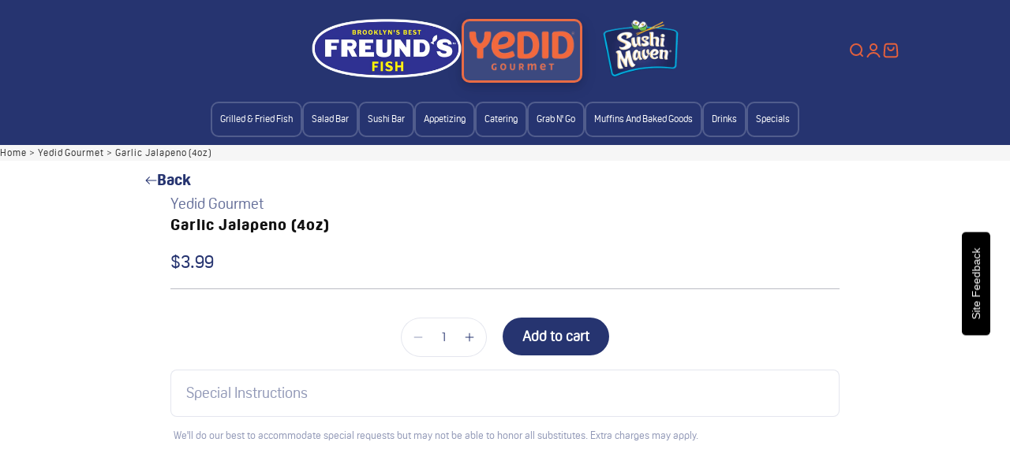

--- FILE ---
content_type: text/html; charset=utf-8
request_url: https://freundsfish.com/products/garlic-jalapeno-4oz
body_size: 83237
content:
<!doctype html>
<html class="no-js" lang="en">
  <head>
    <meta charset="utf-8">
    <meta http-equiv="X-UA-Compatible" content="IE=edge">
    <meta name="viewport" content="width=device-width,initial-scale=1">
    <meta name="theme-color" content="">
    <link rel="canonical" href="https://freundsfish.com/products/garlic-jalapeno-4oz">

    
    

    

    

    

    

    <script>
      window.forceLoginOnAddToCart = false
    </script><link
        rel="icon"
        type="image/png"
        href="//freundsfish.com/cdn/shop/files/Freund_sFishRGB_Color_Logo_Website_Banner_1.png?crop=center&height=32&v=1759169866&width=32"
      ><link
        rel="preconnect"
        href="https://fonts.shopifycdn.com"
        crossorigin
      ><title>
      Garlic Jalapeno (4oz)

        &ndash; Freunds Fish</title>

    
      <meta name="description" content="">
    

    

<meta property="og:site_name" content="Freunds Fish">
<meta property="og:url" content="https://freundsfish.com/products/garlic-jalapeno-4oz">
<meta property="og:title" content="Garlic Jalapeno (4oz)">
<meta property="og:type" content="product">
<meta property="og:description" content="Fresh food and honest business. Like Zeidy lived it."><meta property="og:image" content="http://freundsfish.com/cdn/shop/files/FISH_SMALL_421a5a62-5591-4cc4-9b45-856353fbf16a.png?v=1766081193">
  <meta property="og:image:secure_url" content="https://freundsfish.com/cdn/shop/files/FISH_SMALL_421a5a62-5591-4cc4-9b45-856353fbf16a.png?v=1766081193">
  <meta property="og:image:width" content="4088">
  <meta property="og:image:height" content="2300"><meta property="og:price:amount" content="3.99">
  <meta property="og:price:currency" content="USD"><meta name="twitter:card" content="summary_large_image">
<meta name="twitter:title" content="Garlic Jalapeno (4oz)">
<meta name="twitter:description" content="Fresh food and honest business. Like Zeidy lived it.">

    <script>
      console.log('58866368590');
    </script>

    <script src="//freundsfish.com/cdn/shop/t/11/assets/constants.js?v=58251544750838685771715496193" defer="defer"></script>
    <script src="//freundsfish.com/cdn/shop/t/11/assets/pubsub.js?v=158357773527763999511715496196" defer="defer"></script>
    <script src="//freundsfish.com/cdn/shop/t/11/assets/global.js?v=168689824013990309001758470683" defer="defer"></script><script src="//freundsfish.com/cdn/shop/t/11/assets/animations.js?v=88693664871331136111715496194" defer="defer"></script><script>window.performance && window.performance.mark && window.performance.mark('shopify.content_for_header.start');</script><meta id="shopify-digital-wallet" name="shopify-digital-wallet" content="/58866368590/digital_wallets/dialog">
<link rel="alternate" type="application/json+oembed" href="https://freundsfish.com/products/garlic-jalapeno-4oz.oembed">
<script async="async" src="/checkouts/internal/preloads.js?locale=en-US"></script>
<script id="shopify-features" type="application/json">{"accessToken":"f9679374c56d73af73cac05f026366d1","betas":["rich-media-storefront-analytics"],"domain":"freundsfish.com","predictiveSearch":true,"shopId":58866368590,"locale":"en"}</script>
<script>var Shopify = Shopify || {};
Shopify.shop = "freundsfish.myshopify.com";
Shopify.locale = "en";
Shopify.currency = {"active":"USD","rate":"1.0"};
Shopify.country = "US";
Shopify.theme = {"name":"freundsfish\/main","id":129656029262,"schema_name":"Custom","schema_version":"3.0.0","theme_store_id":null,"role":"main"};
Shopify.theme.handle = "null";
Shopify.theme.style = {"id":null,"handle":null};
Shopify.cdnHost = "freundsfish.com/cdn";
Shopify.routes = Shopify.routes || {};
Shopify.routes.root = "/";</script>
<script type="module">!function(o){(o.Shopify=o.Shopify||{}).modules=!0}(window);</script>
<script>!function(o){function n(){var o=[];function n(){o.push(Array.prototype.slice.apply(arguments))}return n.q=o,n}var t=o.Shopify=o.Shopify||{};t.loadFeatures=n(),t.autoloadFeatures=n()}(window);</script>
<script id="shop-js-analytics" type="application/json">{"pageType":"product"}</script>
<script defer="defer" async type="module" src="//freundsfish.com/cdn/shopifycloud/shop-js/modules/v2/client.init-shop-cart-sync_BT-GjEfc.en.esm.js"></script>
<script defer="defer" async type="module" src="//freundsfish.com/cdn/shopifycloud/shop-js/modules/v2/chunk.common_D58fp_Oc.esm.js"></script>
<script defer="defer" async type="module" src="//freundsfish.com/cdn/shopifycloud/shop-js/modules/v2/chunk.modal_xMitdFEc.esm.js"></script>
<script type="module">
  await import("//freundsfish.com/cdn/shopifycloud/shop-js/modules/v2/client.init-shop-cart-sync_BT-GjEfc.en.esm.js");
await import("//freundsfish.com/cdn/shopifycloud/shop-js/modules/v2/chunk.common_D58fp_Oc.esm.js");
await import("//freundsfish.com/cdn/shopifycloud/shop-js/modules/v2/chunk.modal_xMitdFEc.esm.js");

  window.Shopify.SignInWithShop?.initShopCartSync?.({"fedCMEnabled":true,"windoidEnabled":true});

</script>
<script>(function() {
  var isLoaded = false;
  function asyncLoad() {
    if (isLoaded) return;
    isLoaded = true;
    var urls = ["https:\/\/chimpstatic.com\/mcjs-connected\/js\/users\/c1deff552961adfaa8d06a499\/a2052c4b74fbed0c89b55541b.js?shop=freundsfish.myshopify.com"];
    for (var i = 0; i < urls.length; i++) {
      var s = document.createElement('script');
      s.type = 'text/javascript';
      s.async = true;
      s.src = urls[i];
      var x = document.getElementsByTagName('script')[0];
      x.parentNode.insertBefore(s, x);
    }
  };
  if(window.attachEvent) {
    window.attachEvent('onload', asyncLoad);
  } else {
    window.addEventListener('load', asyncLoad, false);
  }
})();</script>
<script id="__st">var __st={"a":58866368590,"offset":-18000,"reqid":"1b48374a-60a2-416e-be89-9df555531f91-1769364614","pageurl":"freundsfish.com\/products\/garlic-jalapeno-4oz","u":"f08c33061973","p":"product","rtyp":"product","rid":6998194913358};</script>
<script>window.ShopifyPaypalV4VisibilityTracking = true;</script>
<script id="form-persister">!function(){'use strict';const t='contact',e='new_comment',n=[[t,t],['blogs',e],['comments',e],[t,'customer']],o='password',r='form_key',c=['recaptcha-v3-token','g-recaptcha-response','h-captcha-response',o],s=()=>{try{return window.sessionStorage}catch{return}},i='__shopify_v',u=t=>t.elements[r],a=function(){const t=[...n].map((([t,e])=>`form[action*='/${t}']:not([data-nocaptcha='true']) input[name='form_type'][value='${e}']`)).join(',');var e;return e=t,()=>e?[...document.querySelectorAll(e)].map((t=>t.form)):[]}();function m(t){const e=u(t);a().includes(t)&&(!e||!e.value)&&function(t){try{if(!s())return;!function(t){const e=s();if(!e)return;const n=u(t);if(!n)return;const o=n.value;o&&e.removeItem(o)}(t);const e=Array.from(Array(32),(()=>Math.random().toString(36)[2])).join('');!function(t,e){u(t)||t.append(Object.assign(document.createElement('input'),{type:'hidden',name:r})),t.elements[r].value=e}(t,e),function(t,e){const n=s();if(!n)return;const r=[...t.querySelectorAll(`input[type='${o}']`)].map((({name:t})=>t)),u=[...c,...r],a={};for(const[o,c]of new FormData(t).entries())u.includes(o)||(a[o]=c);n.setItem(e,JSON.stringify({[i]:1,action:t.action,data:a}))}(t,e)}catch(e){console.error('failed to persist form',e)}}(t)}const f=t=>{if('true'===t.dataset.persistBound)return;const e=function(t,e){const n=function(t){return'function'==typeof t.submit?t.submit:HTMLFormElement.prototype.submit}(t).bind(t);return function(){let t;return()=>{t||(t=!0,(()=>{try{e(),n()}catch(t){(t=>{console.error('form submit failed',t)})(t)}})(),setTimeout((()=>t=!1),250))}}()}(t,(()=>{m(t)}));!function(t,e){if('function'==typeof t.submit&&'function'==typeof e)try{t.submit=e}catch{}}(t,e),t.addEventListener('submit',(t=>{t.preventDefault(),e()})),t.dataset.persistBound='true'};!function(){function t(t){const e=(t=>{const e=t.target;return e instanceof HTMLFormElement?e:e&&e.form})(t);e&&m(e)}document.addEventListener('submit',t),document.addEventListener('DOMContentLoaded',(()=>{const e=a();for(const t of e)f(t);var n;n=document.body,new window.MutationObserver((t=>{for(const e of t)if('childList'===e.type&&e.addedNodes.length)for(const t of e.addedNodes)1===t.nodeType&&'FORM'===t.tagName&&a().includes(t)&&f(t)})).observe(n,{childList:!0,subtree:!0,attributes:!1}),document.removeEventListener('submit',t)}))}()}();</script>
<script integrity="sha256-4kQ18oKyAcykRKYeNunJcIwy7WH5gtpwJnB7kiuLZ1E=" data-source-attribution="shopify.loadfeatures" defer="defer" src="//freundsfish.com/cdn/shopifycloud/storefront/assets/storefront/load_feature-a0a9edcb.js" crossorigin="anonymous"></script>
<script data-source-attribution="shopify.dynamic_checkout.dynamic.init">var Shopify=Shopify||{};Shopify.PaymentButton=Shopify.PaymentButton||{isStorefrontPortableWallets:!0,init:function(){window.Shopify.PaymentButton.init=function(){};var t=document.createElement("script");t.src="https://freundsfish.com/cdn/shopifycloud/portable-wallets/latest/portable-wallets.en.js",t.type="module",document.head.appendChild(t)}};
</script>
<script data-source-attribution="shopify.dynamic_checkout.buyer_consent">
  function portableWalletsHideBuyerConsent(e){var t=document.getElementById("shopify-buyer-consent"),n=document.getElementById("shopify-subscription-policy-button");t&&n&&(t.classList.add("hidden"),t.setAttribute("aria-hidden","true"),n.removeEventListener("click",e))}function portableWalletsShowBuyerConsent(e){var t=document.getElementById("shopify-buyer-consent"),n=document.getElementById("shopify-subscription-policy-button");t&&n&&(t.classList.remove("hidden"),t.removeAttribute("aria-hidden"),n.addEventListener("click",e))}window.Shopify?.PaymentButton&&(window.Shopify.PaymentButton.hideBuyerConsent=portableWalletsHideBuyerConsent,window.Shopify.PaymentButton.showBuyerConsent=portableWalletsShowBuyerConsent);
</script>
<script data-source-attribution="shopify.dynamic_checkout.cart.bootstrap">document.addEventListener("DOMContentLoaded",(function(){function t(){return document.querySelector("shopify-accelerated-checkout-cart, shopify-accelerated-checkout")}if(t())Shopify.PaymentButton.init();else{new MutationObserver((function(e,n){t()&&(Shopify.PaymentButton.init(),n.disconnect())})).observe(document.body,{childList:!0,subtree:!0})}}));
</script>

<script>window.performance && window.performance.mark && window.performance.mark('shopify.content_for_header.end');</script>


    <style data-shopify>
            @media screen and (min-width: 10px) {
              .impact-dawn-section .facets-summary {
                align-items: start;
                gap: var(--spacing-4);
                grid-column-end: -1;
                display: flex !important;
              }
            }

            @media screen and (min-width: 10px) {
              .impact-dawn-section .collection__top-bar {
                column-gap: var(--spacing-6);
                grid-column: 1 / -1;
                grid-template-columns: auto minmax(0, 1fr);
                display: grid !important;
              }
            }
            @font-face {
  font-family: Barlow;
  font-weight: 500;
  font-style: normal;
  font-display: swap;
  src: url("//freundsfish.com/cdn/fonts/barlow/barlow_n5.a193a1990790eba0cc5cca569d23799830e90f07.woff2") format("woff2"),
       url("//freundsfish.com/cdn/fonts/barlow/barlow_n5.ae31c82169b1dc0715609b8cc6a610b917808358.woff") format("woff");
}

            @font-face {
  font-family: Barlow;
  font-weight: 700;
  font-style: normal;
  font-display: swap;
  src: url("//freundsfish.com/cdn/fonts/barlow/barlow_n7.691d1d11f150e857dcbc1c10ef03d825bc378d81.woff2") format("woff2"),
       url("//freundsfish.com/cdn/fonts/barlow/barlow_n7.4fdbb1cb7da0e2c2f88492243ffa2b4f91924840.woff") format("woff");
}

            @font-face {
  font-family: Barlow;
  font-weight: 500;
  font-style: italic;
  font-display: swap;
  src: url("//freundsfish.com/cdn/fonts/barlow/barlow_i5.714d58286997b65cd479af615cfa9bb0a117a573.woff2") format("woff2"),
       url("//freundsfish.com/cdn/fonts/barlow/barlow_i5.0120f77e6447d3b5df4bbec8ad8c2d029d87fb21.woff") format("woff");
}

            @font-face {
  font-family: Barlow;
  font-weight: 700;
  font-style: italic;
  font-display: swap;
  src: url("//freundsfish.com/cdn/fonts/barlow/barlow_i7.50e19d6cc2ba5146fa437a5a7443c76d5d730103.woff2") format("woff2"),
       url("//freundsfish.com/cdn/fonts/barlow/barlow_i7.47e9f98f1b094d912e6fd631cc3fe93d9f40964f.woff") format("woff");
}

            @font-face {
  font-family: Barlow;
  font-weight: 700;
  font-style: normal;
  font-display: swap;
  src: url("//freundsfish.com/cdn/fonts/barlow/barlow_n7.691d1d11f150e857dcbc1c10ef03d825bc378d81.woff2") format("woff2"),
       url("//freundsfish.com/cdn/fonts/barlow/barlow_n7.4fdbb1cb7da0e2c2f88492243ffa2b4f91924840.woff") format("woff");
}


            
              :root,
              .color-background-1 {
                --color-background: 255,
                255,
                255;
                
                  --gradient-background: #ffffff;
                

                

                --color-foreground: 18,
                18,
                18;
                --color-background-contrast: 191,
                191,
                191;
                --color-shadow: 18,
                18,
                18;
                --color-button: 18,
                18,
                18;
                --color-button-text: 255,
                255,
                255;
                --color-secondary-button: 255,
                255,
                255;
                --color-secondary-button-text: 18,
                18,
                18;
                --color-link: 18,
                18,
                18;
                --color-badge-foreground: 18,
                18,
                18;
                --color-badge-background: 255,
                255,
                255;
                --color-badge-border: 18,
                18,
                18;
                --payment-terms-background-color: rgb(255 255 255);
              }
            
              
              .color-background-2 {
                --color-background: 255,
                255,
                255;
                
                  --gradient-background: #ffffff;
                

                

                --color-foreground: 38,
                52,
                112;
                --color-background-contrast: 191,
                191,
                191;
                --color-shadow: 18,
                18,
                18;
                --color-button: 38,
                52,
                112;
                --color-button-text: 243,
                243,
                243;
                --color-secondary-button: 255,
                255,
                255;
                --color-secondary-button-text: 18,
                18,
                18;
                --color-link: 18,
                18,
                18;
                --color-badge-foreground: 38,
                52,
                112;
                --color-badge-background: 255,
                255,
                255;
                --color-badge-border: 38,
                52,
                112;
                --payment-terms-background-color: rgb(255 255 255);
              }
            
              
              .color-inverse {
                --color-background: 18,
                18,
                18;
                
                  --gradient-background: #121212;
                

                

                --color-foreground: 255,
                255,
                255;
                --color-background-contrast: 146,
                146,
                146;
                --color-shadow: 18,
                18,
                18;
                --color-button: 255,
                255,
                255;
                --color-button-text: 0,
                0,
                0;
                --color-secondary-button: 18,
                18,
                18;
                --color-secondary-button-text: 255,
                255,
                255;
                --color-link: 255,
                255,
                255;
                --color-badge-foreground: 255,
                255,
                255;
                --color-badge-background: 18,
                18,
                18;
                --color-badge-border: 255,
                255,
                255;
                --payment-terms-background-color: rgb(18 18 18);
              }
            
              
              .color-accent-1 {
                --color-background: 10,
                10,
                12;
                
                  --gradient-background: #0a0a0c;
                

                

                --color-foreground: 255,
                255,
                255;
                --color-background-contrast: 128,
                128,
                149;
                --color-shadow: 18,
                18,
                18;
                --color-button: 255,
                255,
                255;
                --color-button-text: 18,
                18,
                18;
                --color-secondary-button: 10,
                10,
                12;
                --color-secondary-button-text: 255,
                255,
                255;
                --color-link: 255,
                255,
                255;
                --color-badge-foreground: 255,
                255,
                255;
                --color-badge-background: 10,
                10,
                12;
                --color-badge-border: 255,
                255,
                255;
                --payment-terms-background-color: rgb(10 10 12);
              }
            
              
              .color-accent-2 {
                --color-background: 255,
                255,
                255;
                
                  --gradient-background: #ffffff;
                

                

                --color-foreground: 255,
                255,
                255;
                --color-background-contrast: 191,
                191,
                191;
                --color-shadow: 18,
                18,
                18;
                --color-button: 255,
                255,
                255;
                --color-button-text: 0,
                97,
                173;
                --color-secondary-button: 255,
                255,
                255;
                --color-secondary-button-text: 0,
                97,
                173;
                --color-link: 0,
                97,
                173;
                --color-badge-foreground: 255,
                255,
                255;
                --color-badge-background: 255,
                255,
                255;
                --color-badge-border: 255,
                255,
                255;
                --payment-terms-background-color: rgb(255 255 255);
              }
            
              
              .color-scheme-a86455a0-fa5b-4ea2-8a73-79049be04d71 {
                --color-background: 38,
                52,
                112;
                
                  --gradient-background: #263470;
                

                

                --color-foreground: 255,
                255,
                255;
                --color-background-contrast: 44,
                61,
                131;
                --color-shadow: 18,
                18,
                18;
                --color-button: 18,
                18,
                18;
                --color-button-text: 255,
                255,
                255;
                --color-secondary-button: 38,
                52,
                112;
                --color-secondary-button-text: 18,
                18,
                18;
                --color-link: 18,
                18,
                18;
                --color-badge-foreground: 255,
                255,
                255;
                --color-badge-background: 38,
                52,
                112;
                --color-badge-border: 255,
                255,
                255;
                --payment-terms-background-color: rgb(38 52 112);
              }
            
              
              .color-scheme-758e8bfd-1304-4fd7-bf65-78391a261eb1 {
                --color-background: 38,
                52,
                112;
                
                  --gradient-background: #263470;
                

                

                --color-foreground: 255,
                255,
                255;
                --color-background-contrast: 44,
                61,
                131;
                --color-shadow: 18,
                18,
                18;
                --color-button: 18,
                18,
                18;
                --color-button-text: 255,
                255,
                255;
                --color-secondary-button: 38,
                52,
                112;
                --color-secondary-button-text: 18,
                18,
                18;
                --color-link: 18,
                18,
                18;
                --color-badge-foreground: 255,
                255,
                255;
                --color-badge-background: 38,
                52,
                112;
                --color-badge-border: 255,
                255,
                255;
                --payment-terms-background-color: rgb(38 52 112);
              }
            

            body, .color-background-1, .color-background-2, .color-inverse, .color-accent-1, .color-accent-2, .color-scheme-a86455a0-fa5b-4ea2-8a73-79049be04d71, .color-scheme-758e8bfd-1304-4fd7-bf65-78391a261eb1 {
              color: rgba(var(--color-foreground), 0.75);
              background-color: rgb(var(--color-background));
            }

            :root {
              --font-body-family: Barlow,
              sans-serif;
              --font-body-style: normal;
              --font-body-weight: 500;
              --font-body-weight-bold: 800;

              --font-heading-family: Barlow,
              sans-serif;
              --font-heading-style: normal;
              --font-heading-weight: 700;

              --font-body-scale: 1.2;
              --font-heading-scale: 1.0;

              --media-padding: px;
              --media-border-opacity: 0.05;
              --media-border-width: 1px;
              --media-radius: 0px;
              --media-shadow-opacity: 0.0;
              --media-shadow-horizontal-offset: 0px;
              --media-shadow-vertical-offset: 4px;
              --media-shadow-blur-radius: 5px;
              --media-shadow-visible: 0;

            --page-width: 100rem;
            --page-width-margin: 0rem;

          --product-card-image-padding: 0.0rem;
          --product-card-corner-radius: 0.0rem;
          --product-card-text-alignment: left;
          --product-card-border-width: 0.0rem;
          --product-card-border-opacity: 0.1;
          --product-card-shadow-opacity: 0.0;
          --product-card-shadow-visible: 0;
        --product-card-shadow-horizontal-offset: 0.0rem;
        --product-card-shadow-vertical-offset: 0.4rem;
        --product-card-shadow-blur-radius: 0.5rem;

        --collection-card-image-padding: 0.0rem;
        --collection-card-corner-radius: 0.0rem;
        --collection-card-text-alignment: left;
        --collection-card-border-width: 0.0rem;
        --collection-card-border-opacity: 0.1;
        --collection-card-shadow-opacity: 0.0;
        --collection-card-shadow-visible: 0;
        --collection-card-shadow-horizontal-offset: 0.0rem;
        --collection-card-shadow-vertical-offset: 0.4rem;
        --collection-card-shadow-blur-radius: 0.5rem;

        --blog-card-image-padding: 0.0rem;
        --blog-card-corner-radius: 0.0rem;
        --blog-card-text-alignment: left;
        --blog-card-border-width: 0.0rem;
        --blog-card-border-opacity: 0.1;
        --blog-card-shadow-opacity: 0.0;
        --blog-card-shadow-visible: 0;
        --blog-card-shadow-horizontal-offset: 0.0rem;
        --blog-card-shadow-vertical-offset: 0.4rem;
        --blog-card-shadow-blur-radius: 0.5rem;

        --badge-corner-radius: 4.0rem;

        --popup-border-width: 1px;
        --popup-border-opacity: 0.1;
        --popup-corner-radius: 0px;
        --popup-shadow-opacity: 0.05;
        --popup-shadow-horizontal-offset: 0px;
        --popup-shadow-vertical-offset: 4px;
        --popup-shadow-blur-radius: 5px;

        --drawer-border-width: 1px;
        --drawer-border-opacity: 0.1;
        --drawer-shadow-opacity: 0.0;
        --drawer-shadow-horizontal-offset: 0px;
        --drawer-shadow-vertical-offset: 4px;
        --drawer-shadow-blur-radius: 5px;

        --spacing-sections-desktop: 0px;
        --spacing-sections-mobile: 0
      px;

        --grid-desktop-vertical-spacing: 8px;
        --grid-desktop-horizontal-spacing: 4px;
        --grid-mobile-vertical-spacing: 4px;
        --grid-mobile-horizontal-spacing: 2px;

        --text-boxes-border-opacity: 0.1;
        --text-boxes-border-width: 0px;
        --text-boxes-radius: 0px;
        --text-boxes-shadow-opacity: 0.0;
        --text-boxes-shadow-visible: 0;
        --text-boxes-shadow-horizontal-offset: 0px;
        --text-boxes-shadow-vertical-offset: 4px;
        --text-boxes-shadow-blur-radius: 5px;

        --buttons-radius: 0px;
        --buttons-radius-outset: 0px;
        --buttons-border-width: 1
      px;
        --buttons-border-opacity: 1.0;
        --buttons-shadow-opacity: 0.0;
        --buttons-shadow-visible: 0;
        --buttons-shadow-horizontal-offset: 0px;
        --buttons-shadow-vertical-offset: 4px;
        --buttons-shadow-blur-radius: 5px;
        --buttons-border-offset: 0px;

        --inputs-radius: 0px;
        --inputs-border-width: 1px;
        --inputs-border-opacity: 0.55;
        --inputs-shadow-opacity: 0.0;
        --inputs-shadow-horizontal-offset: 0px;
        --inputs-margin-offset: 0px;
        --inputs-shadow-vertical-offset: 4px;
        --inputs-shadow-blur-radius: 5px;
        --inputs-radius-outset: 0px;

        --variant-pills-radius: 40px;
        --variant-pills-border-width: 1px;
        --variant-pills-border-opacity: 0.55;
        --variant-pills-shadow-opacity: 0.0;
        --variant-pills-shadow-horizontal-offset: 0px;
        --variant-pills-shadow-vertical-offset: 4px;
        --variant-pills-shadow-blur-radius: 5px;
      }

      *,
      *::before,
      *::after {
        box-sizing: inherit;
      }

      html {
        box-sizing: border-box;
        font-size: calc(var(--font-body-scale) * 62.5%);
        height: 100%;
      }

      body {
        display: grid;
        grid-template-rows: auto auto 1fr auto;
        grid-template-columns: 100%;
        min-height: 100%;
        margin: 0;
        font-size: 1.5rem;
        letter-spacing: 0.06rem;
        line-height: calc(1 + 0.8 / var(--font-body-scale));
        font-family: var(--font-body-family);
        font-style: var(--font-body-style);
        font-weight: var(--font-body-weight);
      }

.quick-buy-drawer {
  min-height: 440px !important;
}
    </style>

    <link href="//freundsfish.com/cdn/shop/t/11/assets/base.css?v=89860241972509624021715496194" rel="stylesheet" type="text/css" media="all" />
<link
        rel="preload"
        as="font"
        href="//freundsfish.com/cdn/fonts/barlow/barlow_n5.a193a1990790eba0cc5cca569d23799830e90f07.woff2"
        type="font/woff2"
        crossorigin
      ><link
        rel="preload"
        as="font"
        href="//freundsfish.com/cdn/fonts/barlow/barlow_n7.691d1d11f150e857dcbc1c10ef03d825bc378d81.woff2"
        type="font/woff2"
        crossorigin
      ><!-- Variables start -->

<style>
  
/* Typography (heading) */
  @font-face {
  font-family: Barlow;
  font-weight: 700;
  font-style: normal;
  font-display: fallback;
  src: url("//freundsfish.com/cdn/fonts/barlow/barlow_n7.691d1d11f150e857dcbc1c10ef03d825bc378d81.woff2") format("woff2"),
       url("//freundsfish.com/cdn/fonts/barlow/barlow_n7.4fdbb1cb7da0e2c2f88492243ffa2b4f91924840.woff") format("woff");
}

@font-face {
  font-family: Barlow;
  font-weight: 700;
  font-style: italic;
  font-display: fallback;
  src: url("//freundsfish.com/cdn/fonts/barlow/barlow_i7.50e19d6cc2ba5146fa437a5a7443c76d5d730103.woff2") format("woff2"),
       url("//freundsfish.com/cdn/fonts/barlow/barlow_i7.47e9f98f1b094d912e6fd631cc3fe93d9f40964f.woff") format("woff");
}

/* Typography (body) */
  @font-face {
  font-family: Barlow;
  font-weight: 500;
  font-style: normal;
  font-display: fallback;
  src: url("//freundsfish.com/cdn/fonts/barlow/barlow_n5.a193a1990790eba0cc5cca569d23799830e90f07.woff2") format("woff2"),
       url("//freundsfish.com/cdn/fonts/barlow/barlow_n5.ae31c82169b1dc0715609b8cc6a610b917808358.woff") format("woff");
}

@font-face {
  font-family: Barlow;
  font-weight: 500;
  font-style: italic;
  font-display: fallback;
  src: url("//freundsfish.com/cdn/fonts/barlow/barlow_i5.714d58286997b65cd479af615cfa9bb0a117a573.woff2") format("woff2"),
       url("//freundsfish.com/cdn/fonts/barlow/barlow_i5.0120f77e6447d3b5df4bbec8ad8c2d029d87fb21.woff") format("woff");
}

@font-face {
  font-family: Barlow;
  font-weight: 700;
  font-style: normal;
  font-display: fallback;
  src: url("//freundsfish.com/cdn/fonts/barlow/barlow_n7.691d1d11f150e857dcbc1c10ef03d825bc378d81.woff2") format("woff2"),
       url("//freundsfish.com/cdn/fonts/barlow/barlow_n7.4fdbb1cb7da0e2c2f88492243ffa2b4f91924840.woff") format("woff");
}

@font-face {
  font-family: Barlow;
  font-weight: 700;
  font-style: italic;
  font-display: fallback;
  src: url("//freundsfish.com/cdn/fonts/barlow/barlow_i7.50e19d6cc2ba5146fa437a5a7443c76d5d730103.woff2") format("woff2"),
       url("//freundsfish.com/cdn/fonts/barlow/barlow_i7.47e9f98f1b094d912e6fd631cc3fe93d9f40964f.woff") format("woff");
}

.impact-dawn-section , x-popover, media-with-text, .shopify-section--media-with-text, newsletter-popup, privacy-bar, cart-drawer, search-drawer, facet-drawer  {
    /**
     * ---------------------------------------------------------------------
     * SPACING VARIABLES
     *
     * We are using a spacing inspired from frameworks like Tailwind CSS.
     * ---------------------------------------------------------------------
     */
    --spacing-0-5: 0.125rem; /* 2px */
    --spacing-1: 0.25rem; /* 4px */
    --spacing-1-5: 0.375rem; /* 6px */
    --spacing-2: 0.5rem; /* 8px */
    --spacing-2-5: 0.625rem; /* 10px */
    --spacing-3: 0.75rem; /* 12px */
    --spacing-3-5: 0.875rem; /* 14px */
    --spacing-4: 1rem; /* 16px */
    --spacing-4-5: 1.125rem; /* 18px */
    --spacing-5: 1.25rem; /* 20px */
    --spacing-5-5: 1.375rem; /* 22px */
    --spacing-6: 1.5rem; /* 24px */
    --spacing-6-5: 1.625rem; /* 26px */
    --spacing-7: 1.75rem; /* 28px */
    --spacing-7-5: 1.875rem; /* 30px */
    --spacing-8: 2rem; /* 32px */
    --spacing-8-5: 2.125rem; /* 34px */
    --spacing-9: 2.25rem; /* 36px */
    --spacing-9-5: 2.375rem; /* 38px */
    --spacing-10: 2.5rem; /* 40px */
    --spacing-11: 2.75rem; /* 44px */
    --spacing-12: 3rem; /* 48px */
    --spacing-14: 3.5rem; /* 56px */
    --spacing-16: 4rem; /* 64px */
    --spacing-18: 4.5rem; /* 72px */
    --spacing-20: 5rem; /* 80px */
    --spacing-24: 6rem; /* 96px */
    --spacing-28: 7rem; /* 112px */
    --spacing-32: 8rem; /* 128px */
    --spacing-36: 9rem; /* 144px */
    --spacing-40: 10rem; /* 160px */
    --spacing-44: 11rem; /* 176px */
    --spacing-48: 12rem; /* 192px */
    --spacing-52: 13rem; /* 208px */
    --spacing-56: 14rem; /* 224px */
    --spacing-60: 15rem; /* 240px */
    --spacing-64: 16rem; /* 256px */
    --spacing-72: 18rem; /* 288px */
    --spacing-80: 20rem; /* 320px */
    --spacing-96: 24rem; /* 384px */

    /* Container */
    --container-max-width: 1000px;
    --container-narrow-max-width: 750px;
    --container-gutter: var(--spacing-5);
    --section-outer-spacing-block: var(--spacing-12);
    --section-inner-max-spacing-block: var(--spacing-10);
    --section-inner-spacing-inline: var(--container-gutter);
    --section-stack-spacing-block: var(--spacing-8);

    /* Grid gutter */
    --grid-gutter: var(--spacing-5);

    /* Product list settings */
    --product-list-row-gap: var(--spacing-8);
    --product-list-column-gap: var(--grid-gutter);

    /* Form settings */
    --input-gap: var(--spacing-2);
    --input-height: 2.625rem;
    --input-padding-inline: var(--spacing-4);

    /* Other sizes */
    --sticky-area-height: calc(var(--sticky-announcement-bar-enabled, 0) * var(--announcement-bar-height, 0px) + var(--sticky-header-enabled, 0) * var(--header-height, 0px));

    /* RTL support */
    --transform-logical-flip: 1;
    --transform-origin-start: left;
    --transform-origin-end: right;

    /**
     * ---------------------------------------------------------------------
     * TYPOGRAPHY
     * ---------------------------------------------------------------------
     */

    /* Font properties */
    --heading-font-family: Barlow, sans-serif;
    --heading-font-weight: 700;
    --heading-font-style: normal;
    --heading-text-transform: uppercase;
    --heading-letter-spacing: -0.02em;
    --text-font-family: Barlow, sans-serif;
    --text-font-weight: 500;
    --text-font-style: normal;
    --text-letter-spacing: 0.0em;

    /* Font sizes */
    --text-h0: 3rem;
    --text-h1: 2.5rem;
    --text-h2: 2rem;
    --text-h3: 1.5rem;
    --text-h4: 1.375rem;
    --text-h5: 1.125rem;
    --text-h6: 1rem;
    --text-xs: 1.0rem;
    --text-sm: 1.0625rem;
    --text-base: 1.1875rem;
    --text-lg: 1.4375rem;

    /**
     * ---------------------------------------------------------------------
     * COLORS
     * ---------------------------------------------------------------------
     */

    /* Color settings */--accent: 38 52 112;
    --text-primary: 38 52 112;
    --background-primary: 255 255 255;
    --dialog-background: 255 255 255;
    --border-color: var(--text-color, var(--text-primary)) / 0.12;

    /* Button colors */
    --button-background-primary: 38 52 112;
    --button-text-primary: 226 96 61;
    --button-background-secondary: 226 96 61;
    --button-text-secondary: 38 52 112;

    /* Status colors */
    --success-background: 224 244 232;
    --success-text: 0 163 65;
    --warning-background: 255 246 233;
    --warning-text: 255 183 74;
    --error-background: 254 231 231;
    --error-text: 248 58 58;

    /* Product colors */
    --on-sale-text: 210 35 42;
    --on-sale-badge-background: 210 35 42;
    --on-sale-badge-text: 255 255 255;
    --sold-out-badge-background: 210 35 42;
    --sold-out-badge-text: 255 255 255;
    --primary-badge-background: 210 35 42;
    --primary-badge-text: 255 255 255;
    --star-color: 255 183 74;
    --product-card-background: 255 255 255;
    --product-card-text: 0 0 0;

    /* Header colors */
    --header-background: 38 52 112;
    --header-text: 226 96 61;

    /* Footer colors */
    --footer-background: 255 255 255;
    --footer-text: ;

    /* Rounded variables (used for border radius) */
    --rounded-xs: 0.25rem;
    --rounded-sm: 0.375rem;
    --rounded: 0.75rem;
    --rounded-lg: 1.5rem;
    --rounded-full: 9999px;

    --rounded-button: 3.75rem;
    --rounded-input: 0.5rem;

    /* Box shadow */
    --shadow-sm: 0 2px 8px rgb(var(--text-primary) / 0.1);
    --shadow: 0 5px 15px rgb(var(--text-primary) / 0.1);
    --shadow-md: 0 5px 30px rgb(var(--text-primary) / 0.1);
    --shadow-block: 0px 18px 50px rgb(var(--text-primary) / 0.1);

    /**
     * ---------------------------------------------------------------------
     * OTHER
     * ---------------------------------------------------------------------
     */

    --cursor-close-svg-url: url(//freundsfish.com/cdn/shop/t/11/assets/cursor-close.svg?v=147174565022153725511715496203);
    --cursor-zoom-in-svg-url: url(//freundsfish.com/cdn/shop/t/11/assets/cursor-zoom-in.svg?v=154953035094101115921715496203);
    --cursor-zoom-out-svg-url: url(//freundsfish.com/cdn/shop/t/11/assets/cursor-zoom-out.svg?v=16155520337305705181715496203);
    --checkmark-svg-url: url(//freundsfish.com/cdn/shop/t/11/assets/checkmark.svg?v=101768877944096152351743370877);
  }

  [dir="rtl"]:root {
    /* RTL support */
    --transform-logical-flip: -1;
    --transform-origin-start: right;
    --transform-origin-end: left;
  }

  @media screen and (min-width: 700px) {
    .impact-dawn-section , x-popover, media-with-text, .shopify-section--media-with-text, newsletter-popup, privacy-bar, cart-drawer, search-drawer, facet-drawer  {
      /* Typography (font size) */
      --text-h0: 4rem;
      --text-h1: 3rem;
      --text-h2: 2.5rem;
      --text-h3: 2rem;
      --text-h4: 1.625rem;
      --text-h5: 1.25rem;
      --text-h6: 1.125rem;

      --text-xs: 0.9375rem;
      --text-sm: 1.0625rem;
      --text-base:  1.1875rem;
      --text-lg: 1.4375rem;

      /* Spacing */
      --container-gutter: 2rem;
      --section-outer-spacing-block: var(--spacing-16);
      --section-inner-max-spacing-block: var(--spacing-12);
      --section-inner-spacing-inline: var(--spacing-12);
      --section-stack-spacing-block: var(--spacing-12);

      /* Grid gutter */
      --grid-gutter: var(--spacing-6);

      /* Product list settings */
      --product-list-row-gap: var(--spacing-12);

      /* Form settings */
      --input-gap: 1rem;
      --input-height: 3.125rem;
      --input-padding-inline: var(--spacing-5);
    }
  }

  @media screen and (min-width: 1000px) {
    .impact-dawn-section , x-popover, media-with-text, .shopify-section--media-with-text, newsletter-popup, privacy-bar, cart-drawer, search-drawer, facet-drawer  {
      /* Spacing settings */
      --container-gutter: var(--spacing-12);
      --section-outer-spacing-block: var(--spacing-18);
      --section-inner-max-spacing-block: var(--spacing-16);
      --section-inner-spacing-inline: var(--spacing-16);
      --section-stack-spacing-block: var(--spacing-12);
    }
  }

  @media screen and (min-width: 1150px) {
    .impact-dawn-section , x-popover, media-with-text, .shopify-section--media-with-text, newsletter-popup, privacy-bar, cart-drawer, search-drawer, facet-drawer  {
      /* Spacing settings */
      --container-gutter: var(--spacing-12);
      --section-outer-spacing-block: var(--spacing-20);
      --section-inner-max-spacing-block: var(--spacing-16);
      --section-inner-spacing-inline: var(--spacing-16);
      --section-stack-spacing-block: var(--spacing-12);
    }
  }

  @media screen and (min-width: 1400px) {
    .impact-dawn-section , x-popover, media-with-text, .shopify-section--media-with-text, newsletter-popup, privacy-bar, cart-drawer, search-drawer, facet-drawer {
      /* Typography (font size) */
      --text-h0: 5rem;
      --text-h1: 3.75rem;
      --text-h2: 3rem;
      --text-h3: 2.25rem;
      --text-h4: 2rem;
      --text-h5: 1.5rem;
      --text-h6: 1.25rem;

      --section-outer-spacing-block: var(--spacing-24);
      --section-inner-max-spacing-block: var(--spacing-18);
      --section-inner-spacing-inline: var(--spacing-18);
    }
  }

  @media screen and (min-width: 1600px) {
    .impact-dawn-section , x-popover, media-with-text, .shopify-section--media-with-text, newsletter-popup, privacy-bar, cart-drawer, search-drawer, facet-drawer  {
      --section-outer-spacing-block: var(--spacing-24);
      --section-inner-max-spacing-block: var(--spacing-20);
      --section-inner-spacing-inline: var(--spacing-20);
    }
  }

  /**
   * ---------------------------------------------------------------------
   * LIQUID DEPENDANT CSS
   *
   * Our main CSS is Liquid free, but some very specific features depend on
   * theme settings, so we have them here
   * ---------------------------------------------------------------------
   */@media screen and (pointer: fine) {
        .impact-dawn-section  .button:not([disabled]):hover, .impact-dawn-section  .btn:not([disabled]):hover, .impact-dawn-section  .shopify-payment-button__button--unbranded:not([disabled]):hover {
          --button-background-opacity: 0.85;
        }

        .impact-dawn-section .button--subdued:not([disabled]):hover {
          --button-background: var(--text-color) / .05 !important;
        }
      }</style><script>
  document.documentElement.classList.replace('no-js', 'js');

  // This allows to expose several variables to the global scope, to be used in scripts
  window.themeVariables = {
    settings: {
      showPageTransition: true,
      headingApparition: "none",
      pageType: "product",
      moneyFormat: "${{amount}}",
      moneyWithCurrencyFormat: "${{amount}} USD",
      currencyCodeEnabled: false,
      cartType: "drawer",
      showDiscount: null,
      discountMode: null
    },

    strings: {
      accessibilityClose: "Close",
      accessibilityNext: "Next",
      accessibilityPrevious: "Previous",
      addToCartButton: "Add to cart",
      soldOutButton: "Sold out",
      preOrderButton: "Pre-order",
      unavailableButton: "Unavailable",
      closeGallery: "Close gallery",
      zoomGallery: "Zoom",
      errorGallery: "Image cannot be loaded",
      soldOutBadge: "Sold out",
      discountBadge: "Save @@",
      sku: "SKU:",
      searchNoResults: "No results could be found.",
      addOrderNote: "Add order note",
      editOrderNote: "Edit order note",
      shippingEstimatorNoResults: "Sorry, we do not ship to your address.",
      shippingEstimatorOneResult: "There is one shipping rate for your address:",
      shippingEstimatorMultipleResults: "There are several shipping rates for your address:",
      shippingEstimatorError: "One or more error occurred while retrieving shipping rates:"
    },

    breakpoints: {
      'sm': 'screen and (min-width: 700px)',
      'md': 'screen and (min-width: 1000px)',
      'lg': 'screen and (min-width: 1150px)',
      'xl': 'screen and (min-width: 1400px)',

      'sm-max': 'screen and (max-width: 699px)',
      'md-max': 'screen and (max-width: 999px)',
      'lg-max': 'screen and (max-width: 1149px)',
      'xl-max': 'screen and (max-width: 1399px)'
    }
  };window.addEventListener('DOMContentLoaded', () => {
      const isReloaded = (window.performance.navigation && window.performance.navigation.type === 1) || window.performance.getEntriesByType('navigation').map((nav) => nav.type).includes('reload');

      if ('animate' in document.documentElement && window.matchMedia('(prefers-reduced-motion: no-preference)').matches && document.referrer.includes(location.host) && !isReloaded) {
        document.body.animate({opacity: [0, 1]}, {duration: 115, fill: 'forwards'});
      }
    });

    window.addEventListener('pageshow', (event) => {
      document.body.classList.remove('page-transition');

      if (event.persisted) {
        document.body.animate({opacity: [0, 1]}, {duration: 0, fill: 'forwards'});
      }
    });// For detecting native share
  document.documentElement.classList.add(`native-share--${navigator.share ? 'enabled' : 'disabled'}`);// We save the product ID in local storage to be eventually used for recently viewed section
    try {
      const recentlyViewedProducts = new Set(JSON.parse(localStorage.getItem('theme:recently-viewed-products') || '[]'));

      recentlyViewedProducts.delete(6998194913358); // Delete first to re-move the product
      recentlyViewedProducts.add(6998194913358);

      localStorage.setItem('theme:recently-viewed-products', JSON.stringify(Array.from(recentlyViewedProducts.values()).reverse()));
    } catch (e) {
      // Safari in private mode does not allow setting item, we silently fail
    }</script><!-- Variables end -->

    <script type="module" src="//freundsfish.com/cdn/shop/t/11/assets/vendor.min.js?v=20880576495916334881715496193"></script>
    <script type="module" src="//freundsfish.com/cdn/shop/t/11/assets/theme.js?v=183741820779943241201765913877"></script>
    <script type="module" src="//freundsfish.com/cdn/shop/t/11/assets/sections.js?v=17088306049761416981766004619"></script><link href="//freundsfish.com/cdn/shop/t/11/assets/impact-theme.css?v=122065816037731703481715496194" rel="stylesheet" type="text/css" media="all" /><link href="//freundsfish.com/cdn/shop/t/11/assets/theme.css?v=16144562366155393931766609068" rel="stylesheet" type="text/css" media="all" /><link
        rel="stylesheet"
        href="//freundsfish.com/cdn/shop/t/11/assets/component-predictive-search.css?v=118923337488134913561715496193"
        media="print"
        onload="this.media='all'"
      ><script>
      document.documentElement.className = document.documentElement.className.replace('no-js', 'js');
      if (Shopify.designMode) {
        document.documentElement.classList.add('shopify-design-mode');
      }
    </script>

    <script>
      document.addEventListener('DOMContentLoaded', function () {
        var popupContent = document.getElementById('ldms-popupContent');
        var popupHeader = document.querySelector('.sclmd-popup-header');
        var popupSubmitButton = document.getElementById('ldms-zipcode-validate-btn');
        var disabledButton = document.querySelector('.btn-zip-validate:disabled');
        var popupParagraph = document.querySelector('#ldms-popupContent p');
        var headerLocationImage = document.querySelector('#lmd-location-selector-container img');
        var headerLocationTitle = document.getElementById('lmd-location-selector-city');
        // console.log("\n is working ");

        if (popupContent) {
          popupContent.style.borderRadius = '15px';
          popupContent.style.padding = '10px';
          popupContent.style.maxHeight = '500px';
          popupContent.style.overflow = 'auto';
        }

        if (popupHeader) {
          popupHeader.style.color = '#115D85';
          popupHeader.style.fontSize = '25px';
        }

        if (popupParagraph) {
          popupParagraph.style.fontSize = '14px';
        }

        if (popupSubmitButton) {
          popupSubmitButton.style.fontSize = '16px';
        }

        if (disabledButton) {
          disabledButton.style.backgroundColor = '#5986A3';
        }

        if (popupSubmitButton) {
          popupSubmitButton.style.backgroundColor = '#115D85';
        }

        if (headerLocationImage) {
          headerLocationImage.style.height = '24px';
          headerLocationImage.style.width = '24px';
        }

        if (headerLocationTitle) {
          headerLocationTitle.style.fontWeight = '900';
        }
      });
    </script>
    <script src="https://cdn.jsdelivr.net/npm/micromodal/dist/micromodal.min.js"></script>

    <script>
      window.myTimers = {
        timers: {},
        start(name) {
          this.timers[name] = { startTime: performance.now() };
        },
        stop(name) {
          const timer = this.timers[name];
          if (timer) {
            const stopTime = performance.now();
            const elapsedTime = stopTime - timer.startTime;
            const seconds = Math.floor(elapsedTime / 1000);
            const milliseconds = elapsedTime % 1000;
            console.log(`${name} elapsed time: ${seconds}s ${milliseconds.toFixed(2)}ms`);
          } else {
            console.log(`Timer "${name}" not found.`);
          }
        },
      };

      window.myTimers.start('timer1');
      window.myTimers.start('timer2');
    </script>

    <script>
      window.currencyFormat = window.themeVariables.settings.currencyCodeEnabled
        ? window.themeVariables.settings.moneyWithCurrencyFormat
        : window.themeVariables.settings.moneyFormat;

      window.formatMoney = function formatMoney(cents, format = '') {
        if (typeof cents === 'string') {
          cents = cents.replace('.', '');
        }
        const placeholderRegex = /\{\{\s*(\w+)\s*\}\}/,
          formatString = format || window.themeVariables.settings.moneyFormat;
        function defaultTo(value2, defaultValue) {
          return value2 == null || value2 !== value2 ? defaultValue : value2;
        }
        function formatWithDelimiters(number, precision, thousands, decimal) {
          precision = defaultTo(precision, 2);
          thousands = defaultTo(thousands, ',');
          decimal = defaultTo(decimal, '.');
          if (isNaN(number) || number == null) {
            return 0;
          }
          number = (number / 100).toFixed(precision);
          let parts = number.split('.'),
            dollarsAmount = parts[0].replace(/(\d)(?=(\d\d\d)+(?!\d))/g, '$1' + thousands),
            centsAmount = parts[1] ? decimal + parts[1] : '';
          return dollarsAmount + centsAmount;
        }
        let value = '';
        switch (formatString.match(placeholderRegex)[1]) {
          case 'amount':
            value = formatWithDelimiters(cents, 2);
            break;
          case 'amount_no_decimals':
            value = formatWithDelimiters(cents, 0);
            break;
          case 'amount_with_space_separator':
            value = formatWithDelimiters(cents, 2, ' ', '.');
            break;
          case 'amount_with_comma_separator':
            value = formatWithDelimiters(cents, 2, '.', ',');
            break;
          case 'amount_with_apostrophe_separator':
            value = formatWithDelimiters(cents, 2, "'", '.');
            break;
          case 'amount_no_decimals_with_comma_separator':
            value = formatWithDelimiters(cents, 0, '.', ',');
            break;
          case 'amount_no_decimals_with_space_separator':
            value = formatWithDelimiters(cents, 0, ' ');
            break;
          case 'amount_no_decimals_with_apostrophe_separator':
            value = formatWithDelimiters(cents, 0, "'");
            break;
          default:
            value = formatWithDelimiters(cents, 2);
            break;
        }
        if (formatString.indexOf('with_comma_separator') !== -1) {
          return formatString.replace(placeholderRegex, value);
        } else {
          return formatString.replace(placeholderRegex, value);
        }
      };
    </script>

    <script>
  function waitForElmGlobal(selector) {
      return new Promise(resolve => {
          if (document.querySelector(selector)) {
              return resolve(document.querySelector(selector));
          }
  
          const observer = new MutationObserver(mutations => {
              if (document.querySelector(selector)) {
                  observer.disconnect();
                  resolve(document.querySelector(selector));
              }
          });
  
          observer.observe(document.body, {
              childList: true,
              subtree: true
          });
      });
  }
</script>

<script>
  let menu = [];

  
    
  menu.push({
    title: "Freunds Fish",
    url: "/pages/freunds-fish",
    handle: "freunds-fish",
    active: "false",
    child_active: "false",
    child_current: "false",
    type: "page_link",
    levels: "2",
    links: "/collections/salmon-fillets, /collections/fine-sushi-cuts, /collections/tuna, /collections/sea-bass, /collections/fish-more, /collections/white-pike-carp, /collections/marinades-and-dressings, /collections/bronzini-rtb, /collections/gefilte-fish, /collections/ground-fish, /collections/heads-and-more, /collections/fish-specials",
    object: "PageDrop",
    current: "false",
    children: (function() {
      let children = [];
      
      children.push({
        title: "Salmon Menu",
        url: "/collections/salmon-fillets",
        handle: "salmon-menu",
        active: "false",
        child_active: "false",
        child_current: "false",
        type: "collection_link",
        levels: "1",
        links: "/collections/salmon-fillets, /collections/steaks-tails-bone-in, /collections/salmon-chunks, /collections/salmon-roses-strips, /collections/salmon-sides, /collections/whole-salmons",
        object: "CollectionDrop",
        current: "false",
        root: "freunds-fish",
        rootIndex: "0",
        parent: "Freunds Fish",
        parentHandle: "freunds-fish",
        parentUrl: "/pages/freunds-fish",
        children: (function() {
          let grandChildren = [];
          
          grandChildren.push({
            title: "Fillets & Cubes",
            url: "/collections/salmon-fillets",
            handle: "fillets-cubes",
            active: "false",
            child_active: "false",
            child_current: "false",
            type: "collection_link",
            levels: "0",
            links: "",
            object: "CollectionDrop",
            current: "false",
            root: "freunds-fish",
            rootIndex: "0",
            parent: "Salmon Menu",
            parentHandle: "salmon-menu",
            parentUrl: "/collections/salmon-fillets"
          });
          
          grandChildren.push({
            title: "Steaks & Tails ",
            url: "/collections/steaks-tails-bone-in",
            handle: "steaks-tails",
            active: "false",
            child_active: "false",
            child_current: "false",
            type: "collection_link",
            levels: "0",
            links: "",
            object: "CollectionDrop",
            current: "false",
            root: "freunds-fish",
            rootIndex: "0",
            parent: "Salmon Menu",
            parentHandle: "salmon-menu",
            parentUrl: "/collections/salmon-fillets"
          });
          
          grandChildren.push({
            title: "Chunks & Squares",
            url: "/collections/salmon-chunks",
            handle: "chunks-squares",
            active: "false",
            child_active: "false",
            child_current: "false",
            type: "collection_link",
            levels: "0",
            links: "",
            object: "CollectionDrop",
            current: "false",
            root: "freunds-fish",
            rootIndex: "0",
            parent: "Salmon Menu",
            parentHandle: "salmon-menu",
            parentUrl: "/collections/salmon-fillets"
          });
          
          grandChildren.push({
            title: "Roses & Strips",
            url: "/collections/salmon-roses-strips",
            handle: "roses-strips",
            active: "false",
            child_active: "false",
            child_current: "false",
            type: "collection_link",
            levels: "0",
            links: "",
            object: "CollectionDrop",
            current: "false",
            root: "freunds-fish",
            rootIndex: "0",
            parent: "Salmon Menu",
            parentHandle: "salmon-menu",
            parentUrl: "/collections/salmon-fillets"
          });
          
          grandChildren.push({
            title: "Salmon Sides",
            url: "/collections/salmon-sides",
            handle: "salmon-sides",
            active: "false",
            child_active: "false",
            child_current: "false",
            type: "collection_link",
            levels: "0",
            links: "",
            object: "CollectionDrop",
            current: "false",
            root: "freunds-fish",
            rootIndex: "0",
            parent: "Salmon Menu",
            parentHandle: "salmon-menu",
            parentUrl: "/collections/salmon-fillets"
          });
          
          grandChildren.push({
            title: "Whole Salmons.",
            url: "/collections/whole-salmons",
            handle: "whole-salmons",
            active: "false",
            child_active: "false",
            child_current: "false",
            type: "collection_link",
            levels: "0",
            links: "",
            object: "CollectionDrop",
            current: "false",
            root: "freunds-fish",
            rootIndex: "0",
            parent: "Salmon Menu",
            parentHandle: "salmon-menu",
            parentUrl: "/collections/salmon-fillets"
          });
          
          return grandChildren;
        })()
      });
      
      children.push({
        title: "Fine Sushi Cuts",
        url: "/collections/fine-sushi-cuts",
        handle: "fine-sushi-cuts",
        active: "false",
        child_active: "false",
        child_current: "false",
        type: "collection_link",
        levels: "0",
        links: "",
        object: "CollectionDrop",
        current: "false",
        root: "freunds-fish",
        rootIndex: "0",
        parent: "Freunds Fish",
        parentHandle: "freunds-fish",
        parentUrl: "/pages/freunds-fish",
        children: (function() {
          let grandChildren = [];
          
          return grandChildren;
        })()
      });
      
      children.push({
        title: "Tuna Menu",
        url: "/collections/tuna",
        handle: "tuna-menu",
        active: "false",
        child_active: "false",
        child_current: "false",
        type: "collection_link",
        levels: "1",
        links: "/collections/tuna",
        object: "CollectionDrop",
        current: "false",
        root: "freunds-fish",
        rootIndex: "0",
        parent: "Freunds Fish",
        parentHandle: "freunds-fish",
        parentUrl: "/pages/freunds-fish",
        children: (function() {
          let grandChildren = [];
          
          grandChildren.push({
            title: "Tuna & Yellowtail",
            url: "/collections/tuna",
            handle: "tuna-yellowtail",
            active: "false",
            child_active: "false",
            child_current: "false",
            type: "collection_link",
            levels: "0",
            links: "",
            object: "CollectionDrop",
            current: "false",
            root: "freunds-fish",
            rootIndex: "0",
            parent: "Tuna Menu",
            parentHandle: "tuna-menu",
            parentUrl: "/collections/tuna"
          });
          
          return grandChildren;
        })()
      });
      
      children.push({
        title: "Sea Bass & Branzino ",
        url: "/collections/sea-bass",
        handle: "sea-bass-branzino",
        active: "false",
        child_active: "false",
        child_current: "false",
        type: "collection_link",
        levels: "1",
        links: "/collections/sea-bass, /collections/bronzini, /collections/red-snapper",
        object: "CollectionDrop",
        current: "false",
        root: "freunds-fish",
        rootIndex: "0",
        parent: "Freunds Fish",
        parentHandle: "freunds-fish",
        parentUrl: "/pages/freunds-fish",
        children: (function() {
          let grandChildren = [];
          
          grandChildren.push({
            title: "Sea Bass",
            url: "/collections/sea-bass",
            handle: "sea-bass",
            active: "false",
            child_active: "false",
            child_current: "false",
            type: "collection_link",
            levels: "0",
            links: "",
            object: "CollectionDrop",
            current: "false",
            root: "freunds-fish",
            rootIndex: "0",
            parent: "Sea Bass & Branzino ",
            parentHandle: "sea-bass-branzino",
            parentUrl: "/collections/sea-bass"
          });
          
          grandChildren.push({
            title: "Bronzini",
            url: "/collections/bronzini",
            handle: "bronzini",
            active: "false",
            child_active: "false",
            child_current: "false",
            type: "collection_link",
            levels: "0",
            links: "",
            object: "CollectionDrop",
            current: "false",
            root: "freunds-fish",
            rootIndex: "0",
            parent: "Sea Bass & Branzino ",
            parentHandle: "sea-bass-branzino",
            parentUrl: "/collections/sea-bass"
          });
          
          grandChildren.push({
            title: "Red Snapper",
            url: "/collections/red-snapper",
            handle: "red-snapper",
            active: "false",
            child_active: "false",
            child_current: "false",
            type: "collection_link",
            levels: "0",
            links: "",
            object: "CollectionDrop",
            current: "false",
            root: "freunds-fish",
            rootIndex: "0",
            parent: "Sea Bass & Branzino ",
            parentHandle: "sea-bass-branzino",
            parentUrl: "/collections/sea-bass"
          });
          
          return grandChildren;
        })()
      });
      
      children.push({
        title: "Novelty Fish",
        url: "/collections/fish-more",
        handle: "novelty-fish",
        active: "false",
        child_active: "false",
        child_current: "false",
        type: "collection_link",
        levels: "0",
        links: "",
        object: "CollectionDrop",
        current: "false",
        root: "freunds-fish",
        rootIndex: "0",
        parent: "Freunds Fish",
        parentHandle: "freunds-fish",
        parentUrl: "/pages/freunds-fish",
        children: (function() {
          let grandChildren = [];
          
          return grandChildren;
        })()
      });
      
      children.push({
        title: "White, Pike & Carp",
        url: "/collections/white-pike-carp",
        handle: "white-pike-carp",
        active: "false",
        child_active: "false",
        child_current: "false",
        type: "collection_link",
        levels: "0",
        links: "",
        object: "CollectionDrop",
        current: "false",
        root: "freunds-fish",
        rootIndex: "0",
        parent: "Freunds Fish",
        parentHandle: "freunds-fish",
        parentUrl: "/pages/freunds-fish",
        children: (function() {
          let grandChildren = [];
          
          return grandChildren;
        })()
      });
      
      children.push({
        title: "Marinades & Seasonings ",
        url: "/collections/marinades-and-dressings",
        handle: "marinades-seasonings",
        active: "false",
        child_active: "false",
        child_current: "false",
        type: "collection_link",
        levels: "1",
        links: "/collections/marinades-and-dressings, /collections/marinades-and-dressings-copy, /collections/seasonings",
        object: "CollectionDrop",
        current: "false",
        root: "freunds-fish",
        rootIndex: "0",
        parent: "Freunds Fish",
        parentHandle: "freunds-fish",
        parentUrl: "/pages/freunds-fish",
        children: (function() {
          let grandChildren = [];
          
          grandChildren.push({
            title: "Marinades",
            url: "/collections/marinades-and-dressings",
            handle: "marinades",
            active: "false",
            child_active: "false",
            child_current: "false",
            type: "collection_link",
            levels: "0",
            links: "",
            object: "CollectionDrop",
            current: "false",
            root: "freunds-fish",
            rootIndex: "0",
            parent: "Marinades & Seasonings ",
            parentHandle: "marinades-seasonings",
            parentUrl: "/collections/marinades-and-dressings"
          });
          
          grandChildren.push({
            title: "Dressings",
            url: "/collections/marinades-and-dressings-copy",
            handle: "dressings",
            active: "false",
            child_active: "false",
            child_current: "false",
            type: "collection_link",
            levels: "0",
            links: "",
            object: "CollectionDrop",
            current: "false",
            root: "freunds-fish",
            rootIndex: "0",
            parent: "Marinades & Seasonings ",
            parentHandle: "marinades-seasonings",
            parentUrl: "/collections/marinades-and-dressings"
          });
          
          grandChildren.push({
            title: "Seasonings",
            url: "/collections/seasonings",
            handle: "seasonings",
            active: "false",
            child_active: "false",
            child_current: "false",
            type: "collection_link",
            levels: "0",
            links: "",
            object: "CollectionDrop",
            current: "false",
            root: "freunds-fish",
            rootIndex: "0",
            parent: "Marinades & Seasonings ",
            parentHandle: "marinades-seasonings",
            parentUrl: "/collections/marinades-and-dressings"
          });
          
          return grandChildren;
        })()
      });
      
      children.push({
        title: "Ready To Bakes",
        url: "/collections/bronzini-rtb",
        handle: "ready-to-bakes",
        active: "false",
        child_active: "false",
        child_current: "false",
        type: "collection_link",
        levels: "1",
        links: "/collections/bronzini-rtb, /collections/salmon-rtb, /collections/sea-bass-rtb, /collections/turbot-rtb, /collections/tuna-rtb, /collections/seasoned-fish, /collections/wellintons",
        object: "CollectionDrop",
        current: "false",
        root: "freunds-fish",
        rootIndex: "0",
        parent: "Freunds Fish",
        parentHandle: "freunds-fish",
        parentUrl: "/pages/freunds-fish",
        children: (function() {
          let grandChildren = [];
          
          grandChildren.push({
            title: "Bronzini RTB",
            url: "/collections/bronzini-rtb",
            handle: "bronzini-rtb",
            active: "false",
            child_active: "false",
            child_current: "false",
            type: "collection_link",
            levels: "0",
            links: "",
            object: "CollectionDrop",
            current: "false",
            root: "freunds-fish",
            rootIndex: "0",
            parent: "Ready To Bakes",
            parentHandle: "ready-to-bakes",
            parentUrl: "/collections/bronzini-rtb"
          });
          
          grandChildren.push({
            title: "Salmon RTB",
            url: "/collections/salmon-rtb",
            handle: "salmon-rtb",
            active: "false",
            child_active: "false",
            child_current: "false",
            type: "collection_link",
            levels: "0",
            links: "",
            object: "CollectionDrop",
            current: "false",
            root: "freunds-fish",
            rootIndex: "0",
            parent: "Ready To Bakes",
            parentHandle: "ready-to-bakes",
            parentUrl: "/collections/bronzini-rtb"
          });
          
          grandChildren.push({
            title: "Sea Bass RTB",
            url: "/collections/sea-bass-rtb",
            handle: "sea-bass-rtb",
            active: "false",
            child_active: "false",
            child_current: "false",
            type: "collection_link",
            levels: "0",
            links: "",
            object: "CollectionDrop",
            current: "false",
            root: "freunds-fish",
            rootIndex: "0",
            parent: "Ready To Bakes",
            parentHandle: "ready-to-bakes",
            parentUrl: "/collections/bronzini-rtb"
          });
          
          grandChildren.push({
            title: "Turbot RTB",
            url: "/collections/turbot-rtb",
            handle: "turbot-rtb",
            active: "false",
            child_active: "false",
            child_current: "false",
            type: "collection_link",
            levels: "0",
            links: "",
            object: "CollectionDrop",
            current: "false",
            root: "freunds-fish",
            rootIndex: "0",
            parent: "Ready To Bakes",
            parentHandle: "ready-to-bakes",
            parentUrl: "/collections/bronzini-rtb"
          });
          
          grandChildren.push({
            title: "Tuna RTB",
            url: "/collections/tuna-rtb",
            handle: "tuna-rtb",
            active: "false",
            child_active: "false",
            child_current: "false",
            type: "collection_link",
            levels: "0",
            links: "",
            object: "CollectionDrop",
            current: "false",
            root: "freunds-fish",
            rootIndex: "0",
            parent: "Ready To Bakes",
            parentHandle: "ready-to-bakes",
            parentUrl: "/collections/bronzini-rtb"
          });
          
          grandChildren.push({
            title: "Seasoned Fish",
            url: "/collections/seasoned-fish",
            handle: "seasoned-fish",
            active: "false",
            child_active: "false",
            child_current: "false",
            type: "collection_link",
            levels: "0",
            links: "",
            object: "CollectionDrop",
            current: "false",
            root: "freunds-fish",
            rootIndex: "0",
            parent: "Ready To Bakes",
            parentHandle: "ready-to-bakes",
            parentUrl: "/collections/bronzini-rtb"
          });
          
          grandChildren.push({
            title: "Wellingtons",
            url: "/collections/wellintons",
            handle: "wellingtons",
            active: "false",
            child_active: "false",
            child_current: "false",
            type: "collection_link",
            levels: "0",
            links: "",
            object: "CollectionDrop",
            current: "false",
            root: "freunds-fish",
            rootIndex: "0",
            parent: "Ready To Bakes",
            parentHandle: "ready-to-bakes",
            parentUrl: "/collections/bronzini-rtb"
          });
          
          return grandChildren;
        })()
      });
      
      children.push({
        title: "Frozen Section",
        url: "/collections/gefilte-fish",
        handle: "frozen-section",
        active: "false",
        child_active: "false",
        child_current: "false",
        type: "collection_link",
        levels: "1",
        links: "/collections/gefilte-fish, /collections/freezer-essentials",
        object: "CollectionDrop",
        current: "false",
        root: "freunds-fish",
        rootIndex: "0",
        parent: "Freunds Fish",
        parentHandle: "freunds-fish",
        parentUrl: "/pages/freunds-fish",
        children: (function() {
          let grandChildren = [];
          
          grandChildren.push({
            title: "Gefilte Fish",
            url: "/collections/gefilte-fish",
            handle: "gefilte-fish",
            active: "false",
            child_active: "false",
            child_current: "false",
            type: "collection_link",
            levels: "0",
            links: "",
            object: "CollectionDrop",
            current: "false",
            root: "freunds-fish",
            rootIndex: "0",
            parent: "Frozen Section",
            parentHandle: "frozen-section",
            parentUrl: "/collections/gefilte-fish"
          });
          
          grandChildren.push({
            title: "Frozen",
            url: "/collections/freezer-essentials",
            handle: "frozen",
            active: "false",
            child_active: "false",
            child_current: "false",
            type: "collection_link",
            levels: "0",
            links: "",
            object: "CollectionDrop",
            current: "false",
            root: "freunds-fish",
            rootIndex: "0",
            parent: "Frozen Section",
            parentHandle: "frozen-section",
            parentUrl: "/collections/gefilte-fish"
          });
          
          return grandChildren;
        })()
      });
      
      children.push({
        title: "Ground Fish",
        url: "/collections/ground-fish",
        handle: "ground-fish",
        active: "false",
        child_active: "false",
        child_current: "false",
        type: "collection_link",
        levels: "0",
        links: "",
        object: "CollectionDrop",
        current: "false",
        root: "freunds-fish",
        rootIndex: "0",
        parent: "Freunds Fish",
        parentHandle: "freunds-fish",
        parentUrl: "/pages/freunds-fish",
        children: (function() {
          let grandChildren = [];
          
          return grandChildren;
        })()
      });
      
      children.push({
        title: "Fish Additions",
        url: "/collections/heads-and-more",
        handle: "fish-additions",
        active: "false",
        child_active: "false",
        child_current: "false",
        type: "collection_link",
        levels: "1",
        links: "/collections/heads-and-more, /collections/tuna-cans",
        object: "CollectionDrop",
        current: "false",
        root: "freunds-fish",
        rootIndex: "0",
        parent: "Freunds Fish",
        parentHandle: "freunds-fish",
        parentUrl: "/pages/freunds-fish",
        children: (function() {
          let grandChildren = [];
          
          grandChildren.push({
            title: "Fish Additions ",
            url: "/collections/heads-and-more",
            handle: "fish-additions",
            active: "false",
            child_active: "false",
            child_current: "false",
            type: "collection_link",
            levels: "0",
            links: "",
            object: "CollectionDrop",
            current: "false",
            root: "freunds-fish",
            rootIndex: "0",
            parent: "Fish Additions",
            parentHandle: "fish-additions",
            parentUrl: "/collections/heads-and-more"
          });
          
          grandChildren.push({
            title: "Tuna Cans",
            url: "/collections/tuna-cans",
            handle: "tuna-cans",
            active: "false",
            child_active: "false",
            child_current: "false",
            type: "collection_link",
            levels: "0",
            links: "",
            object: "CollectionDrop",
            current: "false",
            root: "freunds-fish",
            rootIndex: "0",
            parent: "Fish Additions",
            parentHandle: "fish-additions",
            parentUrl: "/collections/heads-and-more"
          });
          
          return grandChildren;
        })()
      });
      
      children.push({
        title: "Fish Specials",
        url: "/collections/fish-specials",
        handle: "fish-specials",
        active: "false",
        child_active: "false",
        child_current: "false",
        type: "collection_link",
        levels: "0",
        links: "",
        object: "CollectionDrop",
        current: "false",
        root: "freunds-fish",
        rootIndex: "0",
        parent: "Freunds Fish",
        parentHandle: "freunds-fish",
        parentUrl: "/pages/freunds-fish",
        children: (function() {
          let grandChildren = [];
          
          return grandChildren;
        })()
      });
      
      return children;
    })()
  });
  
    
  menu.push({
    title: "Yedid Gourmet",
    url: "/pages/yedid",
    handle: "yedid-gourmet",
    active: "false",
    child_active: "false",
    child_current: "false",
    type: "page_link",
    levels: "2",
    links: "/collections/grilled-fried-fish, /collections/salads, /collections/cooked-sushi, /collections/cooked-fish, /collections/baked-fried-fish-9x13, /collections/grab-n-go, /collections/baked-goods, /collections/drinks, /collections/specials",
    object: "PageDrop",
    current: "false",
    children: (function() {
      let children = [];
      
      children.push({
        title: "Grilled & Fried Fish",
        url: "/collections/grilled-fried-fish",
        handle: "grilled-fried-fish",
        active: "false",
        child_active: "false",
        child_current: "false",
        type: "collection_link",
        levels: "1",
        links: "/collections/grilled-fried-fish, /collections/side-dishes, /collections/side-salads, /collections/latkes, /collections/soups, /collections/cold-soups",
        object: "CollectionDrop",
        current: "false",
        root: "yedid-gourmet",
        rootIndex: "1",
        parent: "Yedid Gourmet",
        parentHandle: "yedid-gourmet",
        parentUrl: "/pages/yedid",
        children: (function() {
          let grandChildren = [];
          
          grandChildren.push({
            title: "Fish",
            url: "/collections/grilled-fried-fish",
            handle: "fish",
            active: "false",
            child_active: "false",
            child_current: "false",
            type: "collection_link",
            levels: "0",
            links: "",
            object: "CollectionDrop",
            current: "false",
            root: "yedid-gourmet",
            rootIndex: "1",
            parent: "Grilled & Fried Fish",
            parentHandle: "grilled-fried-fish",
            parentUrl: "/collections/grilled-fried-fish"
          });
          
          grandChildren.push({
            title: "Sides",
            url: "/collections/side-dishes",
            handle: "sides",
            active: "false",
            child_active: "false",
            child_current: "false",
            type: "collection_link",
            levels: "0",
            links: "",
            object: "CollectionDrop",
            current: "false",
            root: "yedid-gourmet",
            rootIndex: "1",
            parent: "Grilled & Fried Fish",
            parentHandle: "grilled-fried-fish",
            parentUrl: "/collections/grilled-fried-fish"
          });
          
          grandChildren.push({
            title: "Side Salads",
            url: "/collections/side-salads",
            handle: "side-salads",
            active: "false",
            child_active: "false",
            child_current: "false",
            type: "collection_link",
            levels: "0",
            links: "",
            object: "CollectionDrop",
            current: "false",
            root: "yedid-gourmet",
            rootIndex: "1",
            parent: "Grilled & Fried Fish",
            parentHandle: "grilled-fried-fish",
            parentUrl: "/collections/grilled-fried-fish"
          });
          
          grandChildren.push({
            title: "Latkes",
            url: "/collections/latkes",
            handle: "latkes",
            active: "false",
            child_active: "false",
            child_current: "false",
            type: "collection_link",
            levels: "0",
            links: "",
            object: "CollectionDrop",
            current: "false",
            root: "yedid-gourmet",
            rootIndex: "1",
            parent: "Grilled & Fried Fish",
            parentHandle: "grilled-fried-fish",
            parentUrl: "/collections/grilled-fried-fish"
          });
          
          grandChildren.push({
            title: "Soups",
            url: "/collections/soups",
            handle: "soups",
            active: "false",
            child_active: "false",
            child_current: "false",
            type: "collection_link",
            levels: "0",
            links: "",
            object: "CollectionDrop",
            current: "false",
            root: "yedid-gourmet",
            rootIndex: "1",
            parent: "Grilled & Fried Fish",
            parentHandle: "grilled-fried-fish",
            parentUrl: "/collections/grilled-fried-fish"
          });
          
          grandChildren.push({
            title: "Fruit Soups",
            url: "/collections/cold-soups",
            handle: "fruit-soups",
            active: "false",
            child_active: "false",
            child_current: "false",
            type: "collection_link",
            levels: "0",
            links: "",
            object: "CollectionDrop",
            current: "false",
            root: "yedid-gourmet",
            rootIndex: "1",
            parent: "Grilled & Fried Fish",
            parentHandle: "grilled-fried-fish",
            parentUrl: "/collections/grilled-fried-fish"
          });
          
          return grandChildren;
        })()
      });
      
      children.push({
        title: "Salad Bar",
        url: "/collections/salads",
        handle: "salad-bar",
        active: "false",
        child_active: "false",
        child_current: "false",
        type: "collection_link",
        levels: "1",
        links: "/collections/salads, /collections/sandwiches-1, /collections/bread",
        object: "CollectionDrop",
        current: "false",
        root: "yedid-gourmet",
        rootIndex: "1",
        parent: "Yedid Gourmet",
        parentHandle: "yedid-gourmet",
        parentUrl: "/pages/yedid",
        children: (function() {
          let grandChildren = [];
          
          grandChildren.push({
            title: "Salads",
            url: "/collections/salads",
            handle: "salads",
            active: "false",
            child_active: "false",
            child_current: "false",
            type: "collection_link",
            levels: "0",
            links: "",
            object: "CollectionDrop",
            current: "false",
            root: "yedid-gourmet",
            rootIndex: "1",
            parent: "Salad Bar",
            parentHandle: "salad-bar",
            parentUrl: "/collections/salads"
          });
          
          grandChildren.push({
            title: "Sandwiches",
            url: "/collections/sandwiches-1",
            handle: "sandwiches",
            active: "false",
            child_active: "false",
            child_current: "false",
            type: "collection_link",
            levels: "0",
            links: "",
            object: "CollectionDrop",
            current: "false",
            root: "yedid-gourmet",
            rootIndex: "1",
            parent: "Salad Bar",
            parentHandle: "salad-bar",
            parentUrl: "/collections/salads"
          });
          
          grandChildren.push({
            title: "Bagels, Baguettes & Rolls",
            url: "/collections/bread",
            handle: "bagels-baguettes-rolls",
            active: "false",
            child_active: "false",
            child_current: "false",
            type: "collection_link",
            levels: "0",
            links: "",
            object: "CollectionDrop",
            current: "false",
            root: "yedid-gourmet",
            rootIndex: "1",
            parent: "Salad Bar",
            parentHandle: "salad-bar",
            parentUrl: "/collections/salads"
          });
          
          return grandChildren;
        })()
      });
      
      children.push({
        title: "Sushi Bar",
        url: "/collections/cooked-sushi",
        handle: "sushi-bar",
        active: "false",
        child_active: "false",
        child_current: "false",
        type: "collection_link",
        levels: "1",
        links: "/collections/cooked-sushi, /collections/raw-sushi, /collections/vegetable-sushi, /collections/tempura-rolls, /collections/naruto-rolls, /collections/sushi-salads-appetizers, /collections/sushi-platters",
        object: "CollectionDrop",
        current: "false",
        root: "yedid-gourmet",
        rootIndex: "1",
        parent: "Yedid Gourmet",
        parentHandle: "yedid-gourmet",
        parentUrl: "/pages/yedid",
        children: (function() {
          let grandChildren = [];
          
          grandChildren.push({
            title: "Cooked Sushi",
            url: "/collections/cooked-sushi",
            handle: "cooked-sushi",
            active: "false",
            child_active: "false",
            child_current: "false",
            type: "collection_link",
            levels: "0",
            links: "",
            object: "CollectionDrop",
            current: "false",
            root: "yedid-gourmet",
            rootIndex: "1",
            parent: "Sushi Bar",
            parentHandle: "sushi-bar",
            parentUrl: "/collections/cooked-sushi"
          });
          
          grandChildren.push({
            title: "Raw Sushi",
            url: "/collections/raw-sushi",
            handle: "raw-sushi",
            active: "false",
            child_active: "false",
            child_current: "false",
            type: "collection_link",
            levels: "0",
            links: "",
            object: "CollectionDrop",
            current: "false",
            root: "yedid-gourmet",
            rootIndex: "1",
            parent: "Sushi Bar",
            parentHandle: "sushi-bar",
            parentUrl: "/collections/cooked-sushi"
          });
          
          grandChildren.push({
            title: "Vegetable Sushi",
            url: "/collections/vegetable-sushi",
            handle: "vegetable-sushi",
            active: "false",
            child_active: "false",
            child_current: "false",
            type: "collection_link",
            levels: "0",
            links: "",
            object: "CollectionDrop",
            current: "false",
            root: "yedid-gourmet",
            rootIndex: "1",
            parent: "Sushi Bar",
            parentHandle: "sushi-bar",
            parentUrl: "/collections/cooked-sushi"
          });
          
          grandChildren.push({
            title: "Tempura Sushi",
            url: "/collections/tempura-rolls",
            handle: "tempura-sushi",
            active: "false",
            child_active: "false",
            child_current: "false",
            type: "collection_link",
            levels: "0",
            links: "",
            object: "CollectionDrop",
            current: "false",
            root: "yedid-gourmet",
            rootIndex: "1",
            parent: "Sushi Bar",
            parentHandle: "sushi-bar",
            parentUrl: "/collections/cooked-sushi"
          });
          
          grandChildren.push({
            title: "Naruto Sushi",
            url: "/collections/naruto-rolls",
            handle: "naruto-sushi",
            active: "false",
            child_active: "false",
            child_current: "false",
            type: "collection_link",
            levels: "0",
            links: "",
            object: "CollectionDrop",
            current: "false",
            root: "yedid-gourmet",
            rootIndex: "1",
            parent: "Sushi Bar",
            parentHandle: "sushi-bar",
            parentUrl: "/collections/cooked-sushi"
          });
          
          grandChildren.push({
            title: "Sushi Salads & Appetizers",
            url: "/collections/sushi-salads-appetizers",
            handle: "sushi-salads-appetizers",
            active: "false",
            child_active: "false",
            child_current: "false",
            type: "collection_link",
            levels: "0",
            links: "",
            object: "CollectionDrop",
            current: "false",
            root: "yedid-gourmet",
            rootIndex: "1",
            parent: "Sushi Bar",
            parentHandle: "sushi-bar",
            parentUrl: "/collections/cooked-sushi"
          });
          
          grandChildren.push({
            title: "Sushi Platters",
            url: "/collections/sushi-platters",
            handle: "sushi-platters",
            active: "false",
            child_active: "false",
            child_current: "false",
            type: "collection_link",
            levels: "0",
            links: "",
            object: "CollectionDrop",
            current: "false",
            root: "yedid-gourmet",
            rootIndex: "1",
            parent: "Sushi Bar",
            parentHandle: "sushi-bar",
            parentUrl: "/collections/cooked-sushi"
          });
          
          return grandChildren;
        })()
      });
      
      children.push({
        title: "Appetizing ",
        url: "/collections/cooked-fish",
        handle: "appetizing",
        active: "false",
        child_active: "false",
        child_current: "false",
        type: "collection_link",
        levels: "1",
        links: "/collections/cooked-fish, /collections/dips, /collections/salads-1, /collections/smoked-fish, /collections/fish-spreads-and-egg-salad, /collections/kugel, /collections/cholent-kishka-farfel, /collections/cured-seared-torched, /collections/herring, /collections/kichel",
        object: "CollectionDrop",
        current: "false",
        root: "yedid-gourmet",
        rootIndex: "1",
        parent: "Yedid Gourmet",
        parentHandle: "yedid-gourmet",
        parentUrl: "/pages/yedid",
        children: (function() {
          let grandChildren = [];
          
          grandChildren.push({
            title: "Cooked Fish",
            url: "/collections/cooked-fish",
            handle: "cooked-fish",
            active: "false",
            child_active: "false",
            child_current: "false",
            type: "collection_link",
            levels: "0",
            links: "",
            object: "CollectionDrop",
            current: "false",
            root: "yedid-gourmet",
            rootIndex: "1",
            parent: "Appetizing ",
            parentHandle: "appetizing",
            parentUrl: "/collections/cooked-fish"
          });
          
          grandChildren.push({
            title: "Dips",
            url: "/collections/dips",
            handle: "dips",
            active: "false",
            child_active: "false",
            child_current: "false",
            type: "collection_link",
            levels: "0",
            links: "",
            object: "CollectionDrop",
            current: "false",
            root: "yedid-gourmet",
            rootIndex: "1",
            parent: "Appetizing ",
            parentHandle: "appetizing",
            parentUrl: "/collections/cooked-fish"
          });
          
          grandChildren.push({
            title: "Salads",
            url: "/collections/salads-1",
            handle: "salads",
            active: "false",
            child_active: "false",
            child_current: "false",
            type: "collection_link",
            levels: "0",
            links: "",
            object: "CollectionDrop",
            current: "false",
            root: "yedid-gourmet",
            rootIndex: "1",
            parent: "Appetizing ",
            parentHandle: "appetizing",
            parentUrl: "/collections/cooked-fish"
          });
          
          grandChildren.push({
            title: "Smoked Fish",
            url: "/collections/smoked-fish",
            handle: "smoked-fish",
            active: "false",
            child_active: "false",
            child_current: "false",
            type: "collection_link",
            levels: "0",
            links: "",
            object: "CollectionDrop",
            current: "false",
            root: "yedid-gourmet",
            rootIndex: "1",
            parent: "Appetizing ",
            parentHandle: "appetizing",
            parentUrl: "/collections/cooked-fish"
          });
          
          grandChildren.push({
            title: "Spreads ",
            url: "/collections/fish-spreads-and-egg-salad",
            handle: "spreads",
            active: "false",
            child_active: "false",
            child_current: "false",
            type: "collection_link",
            levels: "0",
            links: "",
            object: "CollectionDrop",
            current: "false",
            root: "yedid-gourmet",
            rootIndex: "1",
            parent: "Appetizing ",
            parentHandle: "appetizing",
            parentUrl: "/collections/cooked-fish"
          });
          
          grandChildren.push({
            title: "Kugel",
            url: "/collections/kugel",
            handle: "kugel",
            active: "false",
            child_active: "false",
            child_current: "false",
            type: "collection_link",
            levels: "0",
            links: "",
            object: "CollectionDrop",
            current: "false",
            root: "yedid-gourmet",
            rootIndex: "1",
            parent: "Appetizing ",
            parentHandle: "appetizing",
            parentUrl: "/collections/cooked-fish"
          });
          
          grandChildren.push({
            title: "Cholent, Kishka, Farfel.",
            url: "/collections/cholent-kishka-farfel",
            handle: "cholent-kishka-farfel",
            active: "false",
            child_active: "false",
            child_current: "false",
            type: "collection_link",
            levels: "0",
            links: "",
            object: "CollectionDrop",
            current: "false",
            root: "yedid-gourmet",
            rootIndex: "1",
            parent: "Appetizing ",
            parentHandle: "appetizing",
            parentUrl: "/collections/cooked-fish"
          });
          
          grandChildren.push({
            title: "Cured, Seared & Torched",
            url: "/collections/cured-seared-torched",
            handle: "cured-seared-torched",
            active: "false",
            child_active: "false",
            child_current: "false",
            type: "collection_link",
            levels: "0",
            links: "",
            object: "CollectionDrop",
            current: "false",
            root: "yedid-gourmet",
            rootIndex: "1",
            parent: "Appetizing ",
            parentHandle: "appetizing",
            parentUrl: "/collections/cooked-fish"
          });
          
          grandChildren.push({
            title: "Herring",
            url: "/collections/herring",
            handle: "herring",
            active: "false",
            child_active: "false",
            child_current: "false",
            type: "collection_link",
            levels: "0",
            links: "",
            object: "CollectionDrop",
            current: "false",
            root: "yedid-gourmet",
            rootIndex: "1",
            parent: "Appetizing ",
            parentHandle: "appetizing",
            parentUrl: "/collections/cooked-fish"
          });
          
          grandChildren.push({
            title: "Kichel",
            url: "/collections/kichel",
            handle: "kichel",
            active: "false",
            child_active: "false",
            child_current: "false",
            type: "collection_link",
            levels: "0",
            links: "",
            object: "CollectionDrop",
            current: "false",
            root: "yedid-gourmet",
            rootIndex: "1",
            parent: "Appetizing ",
            parentHandle: "appetizing",
            parentUrl: "/collections/cooked-fish"
          });
          
          return grandChildren;
        })()
      });
      
      children.push({
        title: "Catering ",
        url: "/collections/baked-fried-fish-9x13",
        handle: "catering",
        active: "false",
        child_active: "false",
        child_current: "false",
        type: "collection_link",
        levels: "1",
        links: "/collections/baked-fried-fish-9x13, /collections/party-salads, /collections/kugels, /collections/party-platters, /collections/smoked-cured-jerky, /collections/sushi-platters",
        object: "CollectionDrop",
        current: "false",
        root: "yedid-gourmet",
        rootIndex: "1",
        parent: "Yedid Gourmet",
        parentHandle: "yedid-gourmet",
        parentUrl: "/pages/yedid",
        children: (function() {
          let grandChildren = [];
          
          grandChildren.push({
            title: "Fish And Sides",
            url: "/collections/baked-fried-fish-9x13",
            handle: "fish-and-sides",
            active: "false",
            child_active: "false",
            child_current: "false",
            type: "collection_link",
            levels: "0",
            links: "",
            object: "CollectionDrop",
            current: "false",
            root: "yedid-gourmet",
            rootIndex: "1",
            parent: "Catering ",
            parentHandle: "catering",
            parentUrl: "/collections/baked-fried-fish-9x13"
          });
          
          grandChildren.push({
            title: "Salads ",
            url: "/collections/party-salads",
            handle: "salads",
            active: "false",
            child_active: "false",
            child_current: "false",
            type: "collection_link",
            levels: "0",
            links: "",
            object: "CollectionDrop",
            current: "false",
            root: "yedid-gourmet",
            rootIndex: "1",
            parent: "Catering ",
            parentHandle: "catering",
            parentUrl: "/collections/baked-fried-fish-9x13"
          });
          
          grandChildren.push({
            title: "Kugels",
            url: "/collections/kugels",
            handle: "kugels",
            active: "false",
            child_active: "false",
            child_current: "false",
            type: "collection_link",
            levels: "0",
            links: "",
            object: "CollectionDrop",
            current: "false",
            root: "yedid-gourmet",
            rootIndex: "1",
            parent: "Catering ",
            parentHandle: "catering",
            parentUrl: "/collections/baked-fried-fish-9x13"
          });
          
          grandChildren.push({
            title: "Platters",
            url: "/collections/party-platters",
            handle: "platters",
            active: "false",
            child_active: "false",
            child_current: "false",
            type: "collection_link",
            levels: "0",
            links: "",
            object: "CollectionDrop",
            current: "false",
            root: "yedid-gourmet",
            rootIndex: "1",
            parent: "Catering ",
            parentHandle: "catering",
            parentUrl: "/collections/baked-fried-fish-9x13"
          });
          
          grandChildren.push({
            title: "Smoked & Cured Platters",
            url: "/collections/smoked-cured-jerky",
            handle: "smoked-cured-platters",
            active: "false",
            child_active: "false",
            child_current: "false",
            type: "collection_link",
            levels: "0",
            links: "",
            object: "CollectionDrop",
            current: "false",
            root: "yedid-gourmet",
            rootIndex: "1",
            parent: "Catering ",
            parentHandle: "catering",
            parentUrl: "/collections/baked-fried-fish-9x13"
          });
          
          grandChildren.push({
            title: "Sushi ",
            url: "/collections/sushi-platters",
            handle: "sushi",
            active: "false",
            child_active: "false",
            child_current: "false",
            type: "collection_link",
            levels: "0",
            links: "",
            object: "CollectionDrop",
            current: "false",
            root: "yedid-gourmet",
            rootIndex: "1",
            parent: "Catering ",
            parentHandle: "catering",
            parentUrl: "/collections/baked-fried-fish-9x13"
          });
          
          return grandChildren;
        })()
      });
      
      children.push({
        title: "Grab N' Go",
        url: "/collections/grab-n-go",
        handle: "grab-n-go",
        active: "false",
        child_active: "false",
        child_current: "false",
        type: "collection_link",
        levels: "0",
        links: "",
        object: "CollectionDrop",
        current: "false",
        root: "yedid-gourmet",
        rootIndex: "1",
        parent: "Yedid Gourmet",
        parentHandle: "yedid-gourmet",
        parentUrl: "/pages/yedid",
        children: (function() {
          let grandChildren = [];
          
          return grandChildren;
        })()
      });
      
      children.push({
        title: "Muffins and Baked Goods",
        url: "/collections/baked-goods",
        handle: "muffins-and-baked-goods",
        active: "false",
        child_active: "false",
        child_current: "false",
        type: "collection_link",
        levels: "0",
        links: "",
        object: "CollectionDrop",
        current: "false",
        root: "yedid-gourmet",
        rootIndex: "1",
        parent: "Yedid Gourmet",
        parentHandle: "yedid-gourmet",
        parentUrl: "/pages/yedid",
        children: (function() {
          let grandChildren = [];
          
          return grandChildren;
        })()
      });
      
      children.push({
        title: "Drinks",
        url: "/collections/drinks",
        handle: "drinks",
        active: "false",
        child_active: "false",
        child_current: "false",
        type: "collection_link",
        levels: "0",
        links: "",
        object: "CollectionDrop",
        current: "false",
        root: "yedid-gourmet",
        rootIndex: "1",
        parent: "Yedid Gourmet",
        parentHandle: "yedid-gourmet",
        parentUrl: "/pages/yedid",
        children: (function() {
          let grandChildren = [];
          
          return grandChildren;
        })()
      });
      
      children.push({
        title: "Specials",
        url: "/collections/specials",
        handle: "specials",
        active: "false",
        child_active: "false",
        child_current: "false",
        type: "collection_link",
        levels: "0",
        links: "",
        object: "CollectionDrop",
        current: "false",
        root: "yedid-gourmet",
        rootIndex: "1",
        parent: "Yedid Gourmet",
        parentHandle: "yedid-gourmet",
        parentUrl: "/pages/yedid",
        children: (function() {
          let grandChildren = [];
          
          return grandChildren;
        })()
      });
      
      return children;
    })()
  });
  
    
  menu.push({
    title: "Sushi Maven",
    url: "/collections/sushi-maven",
    handle: "sushi-maven",
    active: "false",
    child_active: "false",
    child_current: "false",
    type: "collection_link",
    levels: "1",
    links: "/collections/sushi-wrappers, /collections/sushi-products, /collections/sm-sauces, /collections/sm-vinegar",
    object: "CollectionDrop",
    current: "false",
    children: (function() {
      let children = [];
      
      children.push({
        title: "Sushi Wrappers",
        url: "/collections/sushi-wrappers",
        handle: "sushi-wrappers",
        active: "false",
        child_active: "false",
        child_current: "false",
        type: "collection_link",
        levels: "0",
        links: "",
        object: "CollectionDrop",
        current: "false",
        root: "sushi-maven",
        rootIndex: "2",
        parent: "Sushi Maven",
        parentHandle: "sushi-maven",
        parentUrl: "/collections/sushi-maven",
        children: (function() {
          let grandChildren = [];
          
          return grandChildren;
        })()
      });
      
      children.push({
        title: "Sushi Products",
        url: "/collections/sushi-products",
        handle: "sushi-products",
        active: "false",
        child_active: "false",
        child_current: "false",
        type: "collection_link",
        levels: "0",
        links: "",
        object: "CollectionDrop",
        current: "false",
        root: "sushi-maven",
        rootIndex: "2",
        parent: "Sushi Maven",
        parentHandle: "sushi-maven",
        parentUrl: "/collections/sushi-maven",
        children: (function() {
          let grandChildren = [];
          
          return grandChildren;
        })()
      });
      
      children.push({
        title: "Sushi Sauces",
        url: "/collections/sm-sauces",
        handle: "sushi-sauces",
        active: "false",
        child_active: "false",
        child_current: "false",
        type: "collection_link",
        levels: "0",
        links: "",
        object: "CollectionDrop",
        current: "false",
        root: "sushi-maven",
        rootIndex: "2",
        parent: "Sushi Maven",
        parentHandle: "sushi-maven",
        parentUrl: "/collections/sushi-maven",
        children: (function() {
          let grandChildren = [];
          
          return grandChildren;
        })()
      });
      
      children.push({
        title: "Vinegar",
        url: "/collections/sm-vinegar",
        handle: "vinegar",
        active: "false",
        child_active: "false",
        child_current: "false",
        type: "collection_link",
        levels: "0",
        links: "",
        object: "CollectionDrop",
        current: "false",
        root: "sushi-maven",
        rootIndex: "2",
        parent: "Sushi Maven",
        parentHandle: "sushi-maven",
        parentUrl: "/collections/sushi-maven",
        children: (function() {
          let grandChildren = [];
          
          return grandChildren;
        })()
      });
      
      return children;
    })()
  });
  

  // console.log(menu);
</script>



<script>
function replaceSecondaryWrapper() {
  setTimeout(() => {
    const secondaryWrapper = document.getElementById('secondary-wrapper');
    if (secondaryWrapper) {
      const collectionSwitchSecondary = document.getElementById('collection-switch-secondary');
      const secondaryContent = collectionSwitchSecondary ? collectionSwitchSecondary.innerHTML : '';

      const newHTML = `
        <div class="sushi-wrapper-area">
          <div id="secondary-wrapper">
            <div id="collection-switch-secondary" class="collection-switch collection-switch-menu">${secondaryContent}</div>
            <span class="arrow left-arrow" id="leftArrow">
              <svg style="transform: rotate(180deg);" fill="#000000" height="200px" width="200px" version="1.1" id="Layer_1" xmlns="http://www.w3.org/2000/svg" xmlns:xlink="http://www.w3.org/1999/xlink" viewBox="0 0 330 330" xml:space="preserve"><g id="SVGRepo_bgCarrier" stroke-width="0"></g><g id="SVGRepo_tracerCarrier" stroke-linecap="round" stroke-linejoin="round"></g><g id="SVGRepo_iconCarrier"> <path id="XMLID_222_" d="M250.606,154.389l-150-149.996c-5.857-5.858-15.355-5.858-21.213,0.001 c-5.857,5.858-5.857,15.355,0.001,21.213l139.393,139.39L79.393,304.394c-5.857,5.858-5.857,15.355,0.001,21.213 C82.322,328.536,86.161,330,90,330s7.678-1.464,10.607-4.394l149.999-150.004c2.814-2.813,4.394-6.628,4.394-10.606 C255,161.018,253.42,157.202,250.606,154.389z"></path> </g></svg>
            </span>
            <span class="arrow right-arrow" id="rightArrow">
              <svg fill="#000000" height="200px" width="200px" version="1.1" id="Layer_1" xmlns="http://www.w3.org/2000/svg" xmlns:xlink="http://www.w3.org/1999/xlink" viewBox="0 0 330 330" xml:space="preserve"><g id="SVGRepo_bgCarrier" stroke-width="0"></g><g id="SVGRepo_tracerCarrier" stroke-linecap="round" stroke-linejoin="round"></g><g id="SVGRepo_iconCarrier"> <path id="XMLID_222_" d="M250.606,154.389l-150-149.996c-5.857-5.858-15.355-5.858-21.213,0.001 c-5.857,5.858-5.857,15.355,0.001,21.213l139.393,139.39L79.393,304.394c-5.857,5.858-5.857,15.355,0.001,21.213 C82.322,328.536,86.161,330,90,330s7.678-1.464,10.607-4.394l149.999-150.004c2.814-2.813,4.394-6.628,4.394-10.606 C255,161.018,253.42,157.202,250.606,154.389z"></path> </g></svg>
            </span>
          </div>
          <a class="collection-switch-btn lvl-2 sushi-btn" href="https://www.sushimaven.com/" target="_blank">Sushi Maven Wholesale</a>
        </div>
      `;
      secondaryWrapper.outerHTML = newHTML;

      const style = document.createElement('style');
      style.innerHTML = `
        #collection-switch-header .wrapper {
          display: grid;
          gap: 0px !important;
        }

        #collection-switch-header .sushi-wrapper-area {
          display: flex;
          margin: auto;
          gap: 10px;
          max-width: 100%;
          flex-wrap: wrap;
          justify-content: center;
          width: 100%;
          overflow: auto;
        }

        #collection-switch-header .sushi-wrapper-area .sushi-btn{
          background: #f5f5f5 !important;
          color: #263470 !important;
          font-weight: bold;
          justify-content: center;
          padding: 5px 10px !important;
        }

        #collection-switch-header .sushi-wrapper-area #secondary-wrapper {
          overflow: scroll;
          width: fit-content !important;
          margin: unset;
        }

        @media screen and (min-width: 1150px){    
          #secondary-wrapper {
            margin-left: 310px !important;
          }
          .sushi-btn {
            margin-left: 180px;
          }
        }

        @media screen and (max-width: 1150px){
          #collection-switch-header .sushi-wrapper-area {
            flex-wrap: wrap !important;
            justify-content: space-between !important;
          }
        }
      `;
      document.head.appendChild(style);
    }
  }, 50);
}
</script> 


<script>
function replaceSecondaryWrapper() {
  setTimeout(() => {
    const secondaryWrapper = document.getElementById('secondary-wrapper');
    if (secondaryWrapper) {
      const collectionSwitchSecondary = document.getElementById('collection-switch-secondary');
      const secondaryContent = collectionSwitchSecondary ? collectionSwitchSecondary.innerHTML : '';

      const newHTML = `
        <div class="sushi-wrapper-area">
          <div id="secondary-wrapper">
            <div id="collection-switch-secondary" class="collection-switch collection-switch-menu">${secondaryContent}</div>
            <span class="arrow left-arrow" id="leftArrow">
              <svg style="transform: rotate(180deg);" fill="#000000" height="200px" width="200px" version="1.1" id="Layer_1" xmlns="http://www.w3.org/2000/svg" xmlns:xlink="http://www.w3.org/1999/xlink" viewBox="0 0 330 330" xml:space="preserve"><g id="SVGRepo_bgCarrier" stroke-width="0"></g><g id="SVGRepo_tracerCarrier" stroke-linecap="round" stroke-linejoin="round"></g><g id="SVGRepo_iconCarrier"> <path id="XMLID_222_" d="M250.606,154.389l-150-149.996c-5.857-5.858-15.355-5.858-21.213,0.001 c-5.857,5.858-5.857,15.355,0.001,21.213l139.393,139.39L79.393,304.394c-5.857,5.858-5.857,15.355,0.001,21.213 C82.322,328.536,86.161,330,90,330s7.678-1.464,10.607-4.394l149.999-150.004c2.814-2.813,4.394-6.628,4.394-10.606 C255,161.018,253.42,157.202,250.606,154.389z"></path> </g></svg>
            </span>
            <span class="arrow right-arrow" id="rightArrow">
              <svg fill="#000000" height="200px" width="200px" version="1.1" id="Layer_1" xmlns="http://www.w3.org/2000/svg" xmlns:xlink="http://www.w3.org/1999/xlink" viewBox="0 0 330 330" xml:space="preserve"><g id="SVGRepo_bgCarrier" stroke-width="0"></g><g id="SVGRepo_tracerCarrier" stroke-linecap="round" stroke-linejoin="round"></g><g id="SVGRepo_iconCarrier"> <path id="XMLID_222_" d="M250.606,154.389l-150-149.996c-5.857-5.858-15.355-5.858-21.213,0.001 c-5.857,5.858-5.857,15.355,0.001,21.213l139.393,139.39L79.393,304.394c-5.857,5.858-5.857,15.355,0.001,21.213 C82.322,328.536,86.161,330,90,330s7.678-1.464,10.607-4.394l149.999-150.004c2.814-2.813,4.394-6.628,4.394-10.606 C255,161.018,253.42,157.202,250.606,154.389z"></path> </g></svg>
            </span>
          </div>
          <a class="collection-switch-btn lvl-2 sushi-btn" href="https://www.sushimaven.com/" target="_blank">Sushi Maven Wholesale</a>
        </div>
      `;
      secondaryWrapper.outerHTML = newHTML;

      const style = document.createElement('style');
      style.innerHTML = `
        #collection-switch-header .wrapper {
          display: grid;
          gap: 0px !important;
        }

        #collection-switch-header .sushi-wrapper-area {
          display: flex;
          margin: auto;
          gap: 10px;
          max-width: 100%;
          flex-wrap: wrap;
          justify-content: center;
          width: 100%;
          overflow: auto;
        }

        #collection-switch-header .sushi-wrapper-area .sushi-btn{
          background: #f5f5f5 !important;
          color: #263470 !important;
          font-weight: bold;
          justify-content: center;
          padding: 5px 10px !important;
        }

        #collection-switch-header .sushi-wrapper-area #secondary-wrapper {
          overflow: scroll;
          width: fit-content !important;
          margin: unset;
        }

        @media screen and (min-width: 1150px){    
          #secondary-wrapper {
            margin-left: 310px !important;
          }
          .sushi-btn {
            margin-left: 180px;
          }
        }

        @media screen and (max-width: 1150px){
          #collection-switch-header .sushi-wrapper-area {
            flex-wrap: wrap !important;
            justify-content: space-between !important;
          }
        }
      `;
      document.head.appendChild(style);
    }
  }, 50);
}
</script> 




  <script>
    document.addEventListener('DOMContentLoaded', () => {
      const createLinkHTML = (title, url, isActive, level) => {
        const className = `collection-switch-btn lvl-${level} ${isActive ? "filter-selected" : ""}`;
        return `<a class="${className}" href="${url}">${title}</a>`;
      };
      // For menu Highlight
      const activeOrChildActiveIndex = menu.findIndex(item => item.active === "true" || item.child_active === "true");
      // console.log("activeOrChildActiveIndex",activeOrChildActiveIndex, menu)
      if (activeOrChildActiveIndex !== -1) {
        const activeItemSelector = `height-observer > store-header.header > .header__wrapper > .header__main-nav > .header__icon-list > nav.header__link-list > .contents:not(.mega-menu__nav) > li:nth-child(${activeOrChildActiveIndex + 1})`;
        const activeItem = document.querySelector(activeItemSelector);
        if (activeItem) {
          activeItem.setAttribute("data-selected", "selected");
          activeItem.style.cssText = `
                background: rgba(255, 255, 255, 0.1);
                border-radius: 10px;
                border: 3px solid #E86B45;
                box-shadow: 0 4px 8px rgba(0, 0, 0, 0.1), 0 6px 20px rgba(0, 0, 0, 0.1);
            `;
            if(activeOrChildActiveIndex == 2){
              replaceSecondaryWrapper()
            }
        }
      } else {
        const firstItemSelector = 'height-observer > store-header.header > .header__wrapper > .header__main-nav > .header__icon-list > nav.header__link-list > .contents:not(.mega-menu__nav) > li:nth-child(1)';
        const firstItem = document.querySelector(firstItemSelector);
        if (firstItem) {
          firstItem.setAttribute("data-selected", "selected");
          firstItem.style.cssText = `
                background: rgba(255, 255, 255, 0.1);
                border-radius: 10px;
                border: 3px solid #E86B45;
                box-shadow: 0 4px 8px rgba(0, 0, 0, 0.1), 0 6px 20px rgba(0, 0, 0, 0.1);
            `;
        }
      }
      const activeTopLevelItem = menu.find(item => item.child_active === "true");
      if (!window.location.href.includes('/search') && !window.location.href.includes('/collections')) {
        if (activeTopLevelItem && activeTopLevelItem.children) {
          const secondaryContainer = document.getElementById('collection-switch-secondary');
          const tertiaryContainer = document.getElementById('collection-switch-tertiary');
          console.log(activeTopLevelItem)
          activeTopLevelItem.children.forEach(child => {
            // Check both child_active and active for level 2 to determine if isActive
            const isActive = child.child_active === "true" || child.active === "true";
            const lvl2HTML = createLinkHTML(child.title, child.url, isActive, 2);
            secondaryContainer.innerHTML += lvl2HTML;
            // Show level 3 items if its corresponding level 2 parent is active
            if (isActive) { // Changed from child.child_active === "true" || child.child_current === "true" to isActive
              child.children.forEach(grandChild => {
                const lvl3HTML = createLinkHTML(grandChild.title, grandChild.url, grandChild.current === "true", 3);
                tertiaryContainer.innerHTML += lvl3HTML;
              });
            }
          });
        } 
         
         else if (activeOrChildActiveIndex === -1) {
          setTimeout(() => {
            let targetTitle = document.querySelector("a[data-vendor]") ? document.querySelector("a[data-vendor]")
              .getAttribute('data-vendor') : null;
            let foundObjectVendor = targetTitle ? menu.find(obj => obj.title === targetTitle) : undefined;
            let foundIndexVendor = targetTitle ? menu.findIndex(obj => obj.title === targetTitle) : -1;
            if (!foundObjectVendor) {
              console.log("not fo")
              targetTitle = document.querySelectorAll('#breadcrumb-wrapper .breadcrumb a')[1]?.textContent || 'Second breadcrumb not found';
              console.log(targetTitle)
              foundObjectVendor = targetTitle ? menu.find(obj => obj.title === targetTitle) : undefined;
              foundIndexVendor = targetTitle ? menu.findIndex(obj => obj.title === targetTitle) : -1;
            }
            // console.log("dp")
            if (foundObjectVendor) {
              // console.log(foundObjectVendor);
              // console.log(foundIndexVendor);
            }
            // console.log(menu);
            const menuTitles = menu.map(item => item.title);
            // console.log(menuTitles);
            const searchTitles = productCollections.map(item => item.title);
            // console.log(searchTitles);
            // console.log(foundObjectVendor.children)
            let foundIndexLevel1 = foundObjectVendor && foundObjectVendor.children ? foundObjectVendor.children.findIndex(item => searchTitles.includes(item.title)) : -1;
            let foundObjectLevel1 = foundIndexLevel1 !== -1 ? foundObjectVendor.children[foundIndexLevel1] : undefined;
            // console.log(foundIndexLevel1);
            // console.log(foundObjectLevel1);
            let foundIndexLevel2 = foundObjectLevel1 && foundObjectLevel1.children ? foundObjectLevel1.children.findIndex(item => searchTitles.includes(item.title)) : -1;
            let foundObjectLevel2 = foundIndexLevel2 !== -1 ? foundObjectLevel1.children[foundIndexLevel2] : undefined;
            // console.log(foundIndexLevel2);
            // console.log(foundObjectLevel2);
            if (!foundObjectLevel1) {
              // console.log("step 1")
              const uniqueCollectionName = searchTitles.find(item => !menuTitles.includes(item));
              // console.log(uniqueCollectionName);
              function findObjectByTitle(data, title) {
                function search(items) {
                  for (const item of items) {
                    if (item.title === title) {
                      return item;
                    }
                    if (item.children) {
                      const found = search(item.children);
                      if (found) {
                        return found;
                      }
                    }
                  }
                }
                return search(data);
              }
              const nonTopLevelCollection = findObjectByTitle(menu, uniqueCollectionName);
              foundIndexLevel1 = foundObjectVendor?.children?.findIndex(item => nonTopLevelCollection?.parent === item.title) ?? -1;
              foundObjectLevel1 = foundIndexLevel1 !== -1 ? foundObjectVendor.children[foundIndexLevel1] : undefined;
              if (foundObjectLevel1) {
                foundIndexLevel2 = foundObjectLevel1 && foundObjectLevel1.children ? foundObjectLevel1.children.findIndex(item => searchTitles.includes(item.title)) : -1;
                foundObjectLevel2 = foundIndexLevel2 !== -1 ? foundObjectLevel1.children[foundIndexLevel2] : undefined;
              }
            }
            if (searchTitles.length > 3 && !foundObjectLevel2) {
              foundIndexLevel1Backup = foundObjectVendor && foundObjectVendor.children ? foundObjectVendor.children.findIndex((item, index, array) => searchTitles.includes(item.title) && array.slice(0, index)
                .filter(subItem => searchTitles.includes(subItem.title))
                .length === 1) : -1;
              foundObjectLevel1Backup = foundIndexLevel1Backup !== -1 ? foundObjectVendor.children[foundIndexLevel1Backup] : undefined;
              foundIndexLevel2Backup = foundObjectLevel1Backup && foundObjectLevel1Backup.children ? foundObjectLevel1Backup.children.findIndex(item => searchTitles.includes(item.title)) : -1;
              foundObjectLevel2Backup = foundIndexLevel2Backup !== -1 ? foundObjectLevel1Backup.children[foundIndexLevel2Backup] : undefined;
              if (foundObjectLevel2Backup) {
                foundIndexLevel1 = foundIndexLevel1Backup;
                foundObjectLevel1 = foundObjectLevel1Backup;
                foundIndexLevel2 = foundIndexLevel2Backup;
                foundObjectLevel2 = foundObjectLevel2Backup;
              }
            }
            if (!foundObjectLevel2 && foundObjectLevel1 && foundObjectLevel1.children) {
              foundIndexLevel1Backup = foundObjectVendor && foundObjectVendor.children ? foundObjectVendor.children.findIndex((item, index, array) => searchTitles.includes(item.title) && array.slice(0, index)
                .filter(subItem => searchTitles.includes(subItem.title))
                .length === 1) : -1;
              foundObjectLevel1Backup = foundIndexLevel1Backup !== -1 ? foundObjectVendor.children[foundIndexLevel1Backup] : undefined;
              foundIndexLevel2Backup = foundObjectLevel1Backup && foundObjectLevel1Backup.children ? foundObjectLevel1Backup.children.findIndex(item => searchTitles.includes(item.title)) : -1;
              foundObjectLevel2Backup = foundIndexLevel2Backup !== -1 ? foundObjectLevel1Backup.children[foundIndexLevel2Backup] : undefined;
              if (foundObjectLevel1Backup?.children) {
                foundIndexLevel1 = foundIndexLevel1Backup;
                foundObjectLevel1 = foundObjectLevel1Backup;
                foundIndexLevel2 = foundIndexLevel2Backup;
                foundObjectLevel2 = foundObjectLevel2Backup;
              }
            }
            const secondaryContainer = document.getElementById('collection-switch-secondary');
            const tertiaryContainer = document.getElementById('collection-switch-tertiary');
            if (secondaryContainer) {
              secondaryContainer.innerHTML = '';
              if (foundObjectVendor && foundObjectVendor.children) {
                foundObjectVendor.children.forEach(child => {
                  // if(foundObjectLevel1)console.log(foundObjectLevel1.title, child.title)
                  const isActive = foundObjectLevel1 && foundObjectLevel1.title == child.title;
                  const lvl2HTML = createLinkHTML(child.title, child.url, isActive, 2);
                  secondaryContainer.innerHTML += lvl2HTML;
                });
              }
            }
            if (tertiaryContainer) {
              tertiaryContainer.innerHTML = '';
              if (foundObjectLevel1 && foundObjectLevel1.children) {
                foundObjectLevel1.children.forEach(child => {
                  // if(foundObjectLevel2) console.log(foundObjectLevel2.title, child.title)
                  const isActive = foundObjectLevel2 && foundObjectLevel2.title == child.title;
                  const lvl3HTML = createLinkHTML(child.title, child.url, isActive, 3);
                  tertiaryContainer.innerHTML += lvl3HTML;
                });
              }
            }
            const selectedMenuItem = document.querySelector('.li-header-menu-item[data-selected="selected"]');
            const dataLinkTitle = selectedMenuItem?.getAttribute('data-link-title');
            const breadcrumbWrapper = document.querySelector('#breadcrumb-wrapper');
            const breadcrumbCollection = breadcrumbWrapper?.querySelectorAll('.breadcrumb-collection')[1];
            const breadcrumbText = breadcrumbCollection?.textContent.trim();
            if (dataLinkTitle !== breadcrumbText) {
              const menuItems = document.querySelectorAll('store-header .header__link-list #main-nav-ul .li-header-menu-item');
              menuItems.forEach((item, index) => {
                if (item.getAttribute('data-link-title') === breadcrumbText) {
                  item.style.cssText = `
            background: rgba(255, 255, 255, 0.1);
            border-radius: 10px;
            border: 3px solid #E86B45;
            box-shadow: 0 4px 8px rgba(0, 0, 0, 0.1), 0 6px 20px rgba(0, 0, 0, 0.1);
          `;


          if(index == 2){
              replaceSecondaryWrapper()
            }



                } else {
                  item.style.cssText = `
                    background: unset;
                    border-radius: unset;
                    border: unset;
                    box-shadow: unset;
                  `;
                }
              });
            }
          }, '250')
        } 
         
        else { // If not on collection page
          const secondaryContainer = document.getElementById('collection-switch-secondary');
          const tertiaryContainer = document.getElementById('collection-switch-tertiary');
          menu[activeOrChildActiveIndex != '-1' ? activeOrChildActiveIndex : '0'].children.forEach(child => {
            // Check both child_active and active for level 2 to determine if isActive
            const isActive = child.child_active === "true" || child.active === "true";
            const lvl2HTML = createLinkHTML(child.title, child.url, isActive, 2);
            secondaryContainer.innerHTML += lvl2HTML;
            // Show level 3 items if its corresponding level 2 parent is active
            if (isActive) {} // Changed from child.child_active === "true" || child.child_current === "true" to isActive
            child.children.forEach(grandChild => {
              const lvl3HTML = createLinkHTML(grandChild.title, grandChild.url, grandChild.current === "true", 3);
              // tertiaryContainer.innerHTML += lvl3HTML;
            });
          });
        }
      } else {
        // console.log("On search")
        // return
        // Call getMaxVendor to get the vendor with the most product cards
        const maxVendor = getMaxVendor();
        // console.log(maxVendor)
        // console.log(menu)
        let indexMENU = menu.findIndex(item => item.title === maxVendor);
        // console.log(indexMENU);  // Outputs: 1
        const findCollectionByHandle = items => {
          let handleFromUrl = window.location.pathname.split('/')
            .filter(part => part)[1];
          // let handleFromUrl = '';
          // if(window.location.href.includes("/collections")){
          //   handleFromUrl = window.location.pathname.split('/').filter(part => part)[1];
          // }else {
          //   handleFromUrl = window.location.pathname.split('/').filter(part => part)[1];
          // }
          // console.log(handleFromUrl)
          const urlPath = `/collections/${handleFromUrl}`;
          const searchThroughChildren = item => {
            if (item.handle === handleFromUrl || item.url === urlPath) {
              return item;
            }
            if (item.children) {
              for (let child of item.children) {
                const result = searchThroughChildren(child);
                if (result) return result;
              }
            }
            return null;
          };
          for (let item of items) {
            const result = searchThroughChildren(item);
            if (result) return result;
          }
          return null;
        };
        // Usage with the provided JSON data structure
        const resultS = findCollectionByHandle(menu);
        // console.log("---------")
        // console.log(resultS)
        // console.log("---------")
        // console.log(indexMENU, parseInt(resultS.rootIndex))
        if (window.location.href.includes("/collections")) {
          indexMENU = parseInt(resultS.rootIndex)
        }
        const secondaryContainer = document.getElementById('collection-switch-secondary');
        const tertiaryContainer = document.getElementById('collection-switch-tertiary');
        menu[indexMENU].children.forEach(child => {
          // Check both child_active and active for level 2 to determine if isActive
          const urlLinkHandle = window.location.pathname.split('/')
            .filter(part => part)[1];
          const isActive = child.child_active === "true" || child.active === "true" || urlLinkHandle === child.handle || urlLinkHandle === child.url.replace("/collections/", "");
          const lvl2HTML = createLinkHTML(child.title, child.url, isActive, 2);
          secondaryContainer.innerHTML += lvl2HTML;
          // console.log(child)
          // console.log(urlLinkHandle)
          // Show level 3 items if its corresponding level 2 parent is active
          if (isActive) {
            child.children.forEach(grandChild => {
              const lvl3HTML = createLinkHTML(grandChild.title, grandChild.url, grandChild.current === "true", 3);
              tertiaryContainer.innerHTML += lvl3HTML;
            });
          } // Changed from child.child_active === "true" || child.child_current === "true" to isActive
        });
        window.page_source_root = indexMENU
        // console.log(window.page_source_root)
        document.querySelectorAll(`height-observer > store-header.header > .header__wrapper > .header__main-nav > .header__icon-list > nav.header__link-list > .contents:not(.mega-menu__nav) > li`)
          .forEach(el => {
            el.style.cssText = `
          background: unset;
          border-radius: unset;
          border: unset;
          box-shadow: unset;
        `;
            el.removeAttribute("data-selected", "selected")
          });
        const menuItemCheck = document.querySelector(`height-observer > store-header.header > .header__wrapper > .header__main-nav > .header__icon-list > nav.header__link-list > .contents:not(.mega-menu__nav) > li:nth-child(${window.page_source_root+1})`)
        menuItemCheck.style.cssText = `
        background: rgba(255, 255, 255, 0.1);
        border-radius: 10px;
        border: 3px solid #E86B45;
        box-shadow: 0 4px 8px rgba(0, 0, 0, 0.1), 0 6px 20px rgba(0, 0, 0, 0.1);
      `;
        menuItemCheck.setAttribute("data-selected", "selected")
        // Function getMaxVendor
        function getMaxVendor() {
          const productCards = document.querySelectorAll('.product-card');
          const vendorCount = {};
          productCards.forEach(card => {
            const vendorLink = card.querySelector('a[data-vendor]');
            if (vendorLink && vendorLink.dataset.vendor) {
              const vendor = vendorLink.dataset.vendor;
              vendorCount[vendor] = (vendorCount[vendor] || 0) + 1;
            }
          });
          let maxVendor = '';
          let maxCount = 0;
          Object.entries(vendorCount)
            .forEach(([vendor, count]) => {
              if (count > maxCount) {
                maxVendor = vendor;
                maxCount = count;
              }
            });
          return maxVendor;
        }
        const breadcrumbLink = document.querySelector('[data-breadcrumb-anchor]');
        const breadcrumbDataUrl = breadcrumbLink.getAttribute('data-url');
      }
    });
  </script>



















  
<script>
  let productCollections = [];
  
    productCollections.push({
      id: "275262373966",
      title: "Shabbos Menu",
      handle: "shabbos-menu",
      url: "https://freundsfish.com/collections/shabbos-menu",
      description: "",
      image: "//freundsfish.com/cdn/shopifycloud/storefront/assets/no-image-2048-a2addb12_300x.gif",
      products: (function() {
        let productsArray = [];
        
          productsArray.push({
            title: "Fish Sauce",
            url: "https://freundsfish.com/products/fish-sauce-7-5-oz"
          });
        
          productsArray.push({
            title: "Gefilte Fish (Cooked)",
            url: "https://freundsfish.com/products/gefilte-fish-cooked"
          });
        
          productsArray.push({
            title: "Carrot Gefilte Fish (Cooked)",
            url: "https://freundsfish.com/products/carrot-gefilte-fish-cooked"
          });
        
          productsArray.push({
            title: "Salmon Gefilte Fish (Cooked)",
            url: "https://freundsfish.com/products/salmon-gefilte-fish-cooked"
          });
        
          productsArray.push({
            title: "Gefilte Fish Diet (Cooked)",
            url: "https://freundsfish.com/products/gefilte-fish-diet-cooked"
          });
        
          productsArray.push({
            title: "Sour Pickles (32oz)",
            url: "https://freundsfish.com/products/sour-pickles-32oz"
          });
        
          productsArray.push({
            title: "Romesco Dip",
            url: "https://freundsfish.com/products/romesco-dip-7-5oz"
          });
        
          productsArray.push({
            title: "Guacamole",
            url: "https://freundsfish.com/products/guacamole-7-5oz"
          });
        
          productsArray.push({
            title: "Turkish Salad",
            url: "https://freundsfish.com/products/turkish-salad-7-5oz"
          });
        
          productsArray.push({
            title: "Spicy Turkish Salad",
            url: "https://freundsfish.com/products/spicy-turkish-salad-7-5oz"
          });
        
          productsArray.push({
            title: "Spicy Matbucha",
            url: "https://freundsfish.com/products/spicy-matbucha-7-5oz"
          });
        
          productsArray.push({
            title: "Sour Pickle Dip",
            url: "https://freundsfish.com/products/sour-pickle-dip-7-5oz"
          });
        
          productsArray.push({
            title: "Truffle Mushroom Dip",
            url: "https://freundsfish.com/products/portobello-mushroom-dip-7-5oz"
          });
        
          productsArray.push({
            title: "Matbucha",
            url: "https://freundsfish.com/products/matbucha-7-5oz"
          });
        
          productsArray.push({
            title: "Marinated Peppers",
            url: "https://freundsfish.com/products/marinated-peppers-7-5oz-1"
          });
        
          productsArray.push({
            title: "Wasabi Dip",
            url: "https://freundsfish.com/products/wasabi-dip"
          });
        
          productsArray.push({
            title: "Tomatillo Dip",
            url: "https://freundsfish.com/products/tomatillo-dip-7-5oz"
          });
        
          productsArray.push({
            title: "Olive Picante Tapenade",
            url: "https://freundsfish.com/products/picante-tapenade-7-5oz"
          });
        
          productsArray.push({
            title: "Hot Crunchy Pickle Dip",
            url: "https://freundsfish.com/products/hot-crunchy-pickle-dip-7-5oz-1"
          });
        
          productsArray.push({
            title: "Jalapeno Dip Smoked",
            url: "https://freundsfish.com/products/smoked-jalapeno-dip-7-5oz"
          });
        
          productsArray.push({
            title: "Marinated Peppers",
            url: "https://freundsfish.com/products/marinated-peppers-7-5oz"
          });
        
          productsArray.push({
            title: "Onion Dip Creamy Sweet",
            url: "https://freundsfish.com/products/shallot-dip-7-5oz"
          });
        
          productsArray.push({
            title: "Olive Tapenade",
            url: "https://freundsfish.com/products/tapenade-olives-7-5oz"
          });
        
          productsArray.push({
            title: "Techina",
            url: "https://freundsfish.com/products/techina-7-5oz"
          });
        
          productsArray.push({
            title: "Spicy Olives",
            url: "https://freundsfish.com/products/spicy-olives-7-5oz"
          });
        
          productsArray.push({
            title: "Spicy Chopped Olives",
            url: "https://freundsfish.com/products/spicy-chopped-olives-7-5oz"
          });
        
          productsArray.push({
            title: "Olive Dip",
            url: "https://freundsfish.com/products/olive-dip-7-5oz"
          });
        
          productsArray.push({
            title: "Jalapeno Dip",
            url: "https://freundsfish.com/products/jalapeno-dip-7-5oz"
          });
        
          productsArray.push({
            title: "Hot Pepper Dip",
            url: "https://freundsfish.com/products/hot-pepper-dip-7-5oz"
          });
        
          productsArray.push({
            title: "Chunky Hot Pepper Dip",
            url: "https://freundsfish.com/products/chunky-hot-pepper-dip-7-5oz"
          });
        
          productsArray.push({
            title: "Arabian Salad",
            url: "https://freundsfish.com/products/arabian-salad"
          });
        
          productsArray.push({
            title: "Spicy Tomato Dip",
            url: "https://freundsfish.com/products/spicy-tomato-dip"
          });
        
          productsArray.push({
            title: "Tomato Salsa",
            url: "https://freundsfish.com/products/tomato-salsa-7-5oz"
          });
        
          productsArray.push({
            title: "Pesto In Oil (4oz)",
            url: "https://freundsfish.com/products/pesto-in-oil-4oz"
          });
        
          productsArray.push({
            title: "Tomato Dip Heimishe",
            url: "https://freundsfish.com/products/tomato-dip-heimishe7-5oz"
          });
        
          productsArray.push({
            title: "Roasted Garlic (4oz)",
            url: "https://freundsfish.com/products/roasted-garlic-4oz"
          });
        
          productsArray.push({
            title: "Garlic Jalapeno (4oz)",
            url: "https://freundsfish.com/products/garlic-jalapeno-4oz"
          });
        
          productsArray.push({
            title: "Schug (4oz)",
            url: "https://freundsfish.com/products/schug-4oz"
          });
        
          productsArray.push({
            title: "Horseradish (Chrain)",
            url: "https://freundsfish.com/products/horseradish-chrain"
          });
        
          productsArray.push({
            title: "Chickpeas Old Fashioned (12oz)",
            url: "https://freundsfish.com/products/hot-crunchy-pickle-dip-7-5oz"
          });
        
          productsArray.push({
            title: "Garlic Butter Pareve (4oz)",
            url: "https://freundsfish.com/products/garlic-butter-pareve-4oz"
          });
        
          productsArray.push({
            title: "Tomato Dip",
            url: "https://freundsfish.com/products/tomato-dip"
          });
        
          productsArray.push({
            title: "Lima Beans",
            url: "https://freundsfish.com/products/lima-beans"
          });
        
          productsArray.push({
            title: "Three Layer Gefilte Fish (Cooked)",
            url: "https://freundsfish.com/products/copy-of-salmon-fillet-cooked"
          });
        
          productsArray.push({
            title: "Heimishe Matjes Herring",
            url: "https://freundsfish.com/products/heimishe-matjes"
          });
        
          productsArray.push({
            title: "Chopped Herring Salad",
            url: "https://freundsfish.com/products/chopped-herring-salad"
          });
        
          productsArray.push({
            title: "Creamy Smoked Nova",
            url: "https://freundsfish.com/products/creamy-smoked-nova"
          });
        
          productsArray.push({
            title: "Danish Style Herring",
            url: "https://freundsfish.com/products/danish-style-herring"
          });
        
          productsArray.push({
            title: "Herring In Cream",
            url: "https://freundsfish.com/products/herring-in-cream"
          });
        
          productsArray.push({
            title: "Honey Cajun Lox Herring Style",
            url: "https://freundsfish.com/products/honey-cajun-lox-herring-style"
          });
        
        return productsArray;
      })()
    });
  
    productCollections.push({
      id: "275262570574",
      title: "Yedid Gourmet",
      handle: "yedid-gourmet",
      url: "https://freundsfish.com/collections/yedid-gourmet",
      description: "",
      image: "//freundsfish.com/cdn/shop/collections/Yedid_logo_white_300x.png?v=1707339665",
      products: (function() {
        let productsArray = [];
        
          productsArray.push({
            title: "Acrylic Tray",
            url: "https://freundsfish.com/products/yedid-plexi-platter"
          });
        
          productsArray.push({
            title: "Aioli Angel Hair Pasta 9X13",
            url: "https://freundsfish.com/products/aioli-angel-hair-pasta-9-x-13"
          });
        
          productsArray.push({
            title: "Alaskan Roll",
            url: "https://freundsfish.com/products/alaskan-roll"
          });
        
          productsArray.push({
            title: "Alma Tango Roll",
            url: "https://freundsfish.com/products/alma-tango-roll"
          });
        
          productsArray.push({
            title: "Apple &amp; Pear Compote",
            url: "https://freundsfish.com/products/apple-pear-compote"
          });
        
          productsArray.push({
            title: "Arabian Salad",
            url: "https://freundsfish.com/products/arabian-salad"
          });
        
          productsArray.push({
            title: "Assorted Cured Platter",
            url: "https://freundsfish.com/products/assorted-cured-platter"
          });
        
          productsArray.push({
            title: "Assorted Cured Salmon &amp; Tuna (18pc)",
            url: "https://freundsfish.com/products/cured-sampler-18pc"
          });
        
          productsArray.push({
            title: "Assorted Cured Salmon Mini Platter",
            url: "https://freundsfish.com/products/cured-salmon-mini-platter"
          });
        
          productsArray.push({
            title: "Atai Roll",
            url: "https://freundsfish.com/products/atai-roll"
          });
        
          productsArray.push({
            title: "Avocado Cucumber Carrot Roll",
            url: "https://freundsfish.com/products/avocado-cucumber-carrot-roll"
          });
        
          productsArray.push({
            title: "Avocado Cucumber Roll",
            url: "https://freundsfish.com/products/avocado-cucumber-roll"
          });
        
          productsArray.push({
            title: "Avocado Roll",
            url: "https://freundsfish.com/products/avocado-roll"
          });
        
          productsArray.push({
            title: "Avocado Sandwich",
            url: "https://freundsfish.com/products/sliced-avocado-sandwich"
          });
        
          productsArray.push({
            title: "Baguettes",
            url: "https://freundsfish.com/products/baguettes"
          });
        
          productsArray.push({
            title: "Baked Salmon",
            url: "https://freundsfish.com/products/baked-salmon"
          });
        
          productsArray.push({
            title: "Baked Salmon Cubes (5LB)",
            url: "https://freundsfish.com/products/baked-salmon-cubes-5lb"
          });
        
          productsArray.push({
            title: "Baked Salmon Plate",
            url: "https://freundsfish.com/products/baked-salmon-plate"
          });
        
          productsArray.push({
            title: "Baked Salmon Salad",
            url: "https://freundsfish.com/products/baked-salmon-salad-7-5-oz"
          });
        
          productsArray.push({
            title: "Baked Tuna Pockets (3pc)",
            url: "https://freundsfish.com/products/baked-tuna-pockets-3pc"
          });
        
          productsArray.push({
            title: "Beet Salad (12oz)",
            url: "https://freundsfish.com/products/beet-salad-12oz"
          });
        
          productsArray.push({
            title: "Bella Crunch Roll",
            url: "https://freundsfish.com/products/bella-crunch-roll"
          });
        
          productsArray.push({
            title: "Benihana Roll",
            url: "https://freundsfish.com/products/benihana-roll"
          });
        
          productsArray.push({
            title: "Borscht Soup (Cold)",
            url: "https://freundsfish.com/products/borscht-soup"
          });
        
          productsArray.push({
            title: "Boston Roll",
            url: "https://freundsfish.com/products/boston-roll"
          });
        
          productsArray.push({
            title: "Bowtie Pasta Salad",
            url: "https://freundsfish.com/products/bowtie-pasta-salad"
          });
        
          productsArray.push({
            title: "Breaded Zucchini Sticks",
            url: "https://freundsfish.com/products/breaded-zucchini-sticks-6pcs"
          });
        
          productsArray.push({
            title: "Broccoli &amp; Spinach Dip",
            url: "https://freundsfish.com/products/broccoli-spinach-dip"
          });
        
          productsArray.push({
            title: "Broccoli Kugel Diet",
            url: "https://freundsfish.com/products/broccoli-kugel-diet"
          });
        
          productsArray.push({
            title: "Broccoli Kugel Diet",
            url: "https://freundsfish.com/products/broccoli-kugel-diet-1"
          });
        
          productsArray.push({
            title: "Broccoli Salad",
            url: "https://freundsfish.com/products/broccoli-salad"
          });
        
          productsArray.push({
            title: "Broccoli Soup (Cold)",
            url: "https://freundsfish.com/products/copy-of-borscht-soup"
          });
        
          productsArray.push({
            title: "Brown Rice (Cooked)",
            url: "https://freundsfish.com/products/brown-rice"
          });
        
          productsArray.push({
            title: "Buffalo Tilapia Fingers 9 x 13",
            url: "https://freundsfish.com/products/buffalo-tilapia-fingers-9-x-13"
          });
        
          productsArray.push({
            title: "Butternut Squash Soup (Cold)",
            url: "https://freundsfish.com/products/butternut-squash-soup"
          });
        
          productsArray.push({
            title: "C.K Naruto Roll",
            url: "https://freundsfish.com/products/c-k-naruto-roll"
          });
        
          productsArray.push({
            title: "Cabbage &amp; Noodles",
            url: "https://freundsfish.com/products/cabbage-noodles"
          });
        
          productsArray.push({
            title: "Caesar Salad 24oz Bowl",
            url: "https://freundsfish.com/products/caesar-salad-24oz-bowl"
          });
        
          productsArray.push({
            title: "California Dragon Roll",
            url: "https://freundsfish.com/products/california-dragon-roll"
          });
        
          productsArray.push({
            title: "California Roll",
            url: "https://freundsfish.com/products/california-roll"
          });
        
          productsArray.push({
            title: "Candied Jalapeno (4oz)",
            url: "https://freundsfish.com/products/candied-jalapeno-4oz"
          });
        
          productsArray.push({
            title: "Carp Head (Cooked)",
            url: "https://freundsfish.com/products/carp-head-cooked"
          });
        
          productsArray.push({
            title: "Carp Head Diet (Cooked)",
            url: "https://freundsfish.com/products/carp-head-diet-cooked"
          });
        
          productsArray.push({
            title: "Carrot &amp; Broccoli Kugel Diet",
            url: "https://freundsfish.com/products/carrot-broccoli-kugel-diet"
          });
        
          productsArray.push({
            title: "Carrot &amp; Broccoli Kugel Diet",
            url: "https://freundsfish.com/products/carrot-broccoli-kugel-diet-1"
          });
        
          productsArray.push({
            title: "Carrot Cucumber Roll",
            url: "https://freundsfish.com/products/carrot-cucumber-roll"
          });
        
          productsArray.push({
            title: "Carrot Gefilte Fish (Cooked)",
            url: "https://freundsfish.com/products/carrot-gefilte-fish-cooked"
          });
        
          productsArray.push({
            title: "Carrot Roll",
            url: "https://freundsfish.com/products/carrot-roll"
          });
        
          productsArray.push({
            title: "Cauliflower Kugel Diet",
            url: "https://freundsfish.com/products/cauliflower-kugel-diet"
          });
        
          productsArray.push({
            title: "Cauliflower Kugel Diet",
            url: "https://freundsfish.com/products/cauliflower-kugel-diet-copy"
          });
        
        return productsArray;
      })()
    });
  

  // console.log(productCollections);
</script>




  


<script>
document.addEventListener('DOMContentLoaded', () => {
  function findBreadcrumbPath(menu, productCollections) {
    let breadcrumbs = [{
      title: "Home",
      url: "/"
    }];
    productCollections.forEach(pc => {
      menu.forEach(menuItem => {

        if (  menuItem.handle === pc.handle || menuItem.url === pc.url.replace(/https?:\/\/[^/]+/, '') ) {
          breadcrumbs.push({
            title: menuItem.title,
            url: menuItem.levels === "1" ? `/pages/${menuItem.handle}` : menuItem.url
          });
          productCollections.forEach(level2pc => {
            if (menuItem.children && menuItem.children.length > 0) {
              menuItem.children.forEach(childItem => {
       
                if (  childItem.handle === level2pc.handle || childItem.url === level2pc.url.replace(/https?:\/\/[^/]+/, '')  ) {
                  breadcrumbs.push({
                    title: childItem.title,
                    // url: `/collections/${childItem.handle}`
                    url: `${level2pc.url.replace(/https?:\/\/[^/]+/, '')}`
                  });
                  productCollections.forEach(level3pc => {
                    if (childItem.children && childItem.children.length > 0) {
                      childItem.children.forEach(grandchildItem => {
         
                        if (  grandchildItem.handle === level3pc.handle || grandchildItem.url === level3pc.url.replace(/https?:\/\/[^/]+/, '')  ) {
                          breadcrumbs.push({
                            title: grandchildItem.title,
                            // url: `/collections/${grandchildItem.handle}`
                            url: `${level3pc.url.replace(/https?:\/\/[^/]+/, '')}`
                          });
                        }
                      });
                    }
                  });
                }
              });
            }
          });
        }
      });
    });
    return breadcrumbs;
  }

  

  function renderBreadcrumbs(breadcrumbs) {
  
    const breadcrumbContainer = document.createElement('div');
    breadcrumbContainer.className = 'breadcrumb';
    let breadcrumbHTML = '';
    breadcrumbs.forEach((crumb, index) => {
      if (index > 0) breadcrumbHTML += ' > ';

      if(index == 1){
        if(window.page_source){
          const links = document.querySelectorAll('nav.header__link-list ul.contents#main-nav-ul > li.li-header-menu-item > a.new-header-menu-item');
          let indexFinder = -1;
          
          links.forEach((link, i) => {

            if (link.getAttribute('href') === crumb.url) {
              indexFinder = i+1;              
            }

          });

          //////////////////////////////////////
          
        }
      }



      
      
        
        if(index == 3){
        let backButtonLink = crumb.url;
        let backBtn = document.querySelector('#backBtn');
        if(backBtn){
          backBtn.href = backButtonLink;
        }
      }
      





      
      
      breadcrumbHTML += `<a href="${crumb.url}" class="breadcrumb-collection">${crumb.title}</a>`;
    });
    breadcrumbHTML += ` > <a href="#" class="breadcrumb-collection" style="pointer-events: none" data-url="">Garlic Jalapeno (4oz)</a>`;
    breadcrumbContainer.innerHTML = breadcrumbHTML;
    const oldElement = document.querySelector('#breadcrumb'); // Find the old element
    if(oldElement){
    oldElement.parentNode.replaceChild(breadcrumbContainer, oldElement); 
    }
    // document.body.prepend(breadcrumbContainer);
  }
  const breadcrumbs = findBreadcrumbPath(menu, productCollections);
  // console.log(breadcrumbs)
  renderBreadcrumbs(breadcrumbs);
  
  const backBtn2 = document.getElementById('backBtn');
  if (backBtn2) {
    // Check sessionStorage first for stored collection URL
    const storedCollectionUrl = sessionStorage.getItem('previousCollectionUrl');
    if (storedCollectionUrl && storedCollectionUrl.includes('/collections/')) {
      backBtn2.setAttribute('href', storedCollectionUrl);
      // Don't clear the stored URL - keep it for subsequent product navigations
    } else if (backBtn2.getAttribute('href') === '') {
      // Fall back to breadcrumb detection if no stored URL
      const breadcrumbLinks = document.querySelectorAll('#breadcrumb-wrapper .breadcrumb a');
      if (breadcrumbLinks.length > 1) {
        const secondToLastLink = breadcrumbLinks[breadcrumbLinks.length - 2];
        const hrefValue = secondToLastLink.getAttribute('href');
        backBtn2.setAttribute('href', hrefValue);
      }
    }
  }

  
});

document.addEventListener("DOMContentLoaded", function() {
  const breadcrumbs = Array.from(document.querySelectorAll('.breadcrumb-collection'));
  const breadcrumbContainer = breadcrumbs[0].parentNode;
  const seenTexts = new Map();

  breadcrumbs.forEach((breadcrumb, index) => {
    const text = breadcrumb.textContent.trim();
    if (seenTexts.has(text)) {
      const previousBreadcrumb = breadcrumbs[seenTexts.get(text)];
      // Remove the previous breadcrumb and its preceding '>'
      breadcrumbContainer.removeChild(previousBreadcrumb.previousSibling);
      breadcrumbContainer.removeChild(previousBreadcrumb);
      seenTexts.set(text, index); // Update with the latest index
    } else {
      seenTexts.set(text, index);
    }
  });
});

</script>


  

<script>
document.addEventListener('DOMContentLoaded', () => {
  const data = productCollections;
  
  const aTags = document.querySelectorAll("#breadcrumb a");
  let secondToLastATag = ''
  if (aTags.length >= 2) {
    secondToLastATag = aTags[aTags.length - 2];
  }
  const targetCollectionUrl =  secondToLastATag.href || "https://freundsfish.myshopify.com/collections/fresh-fish";
  const currentUrl = window.location.href;

  const findSurroundingAndCurrentProducts = (data, collectionUrl, currentUrl) => {
    const targetCollection = data.find(collection => collection.url === collectionUrl);
    if (!targetCollection) return { previous: null, current: null, next: null };

    const currentIndex = targetCollection.products.findIndex(product => currentUrl.startsWith(product.url));
    const previousProduct = currentIndex > 0 ? targetCollection.products[currentIndex - 1] : null;
    const currentProduct = currentIndex !== -1 ? targetCollection.products[currentIndex] : null;
    const nextProduct = currentIndex >= 0 && currentIndex < targetCollection.products.length - 1 ? targetCollection.products[currentIndex + 1] : null;

    return { previous: previousProduct, current: currentProduct, next: nextProduct };
  };

  const updateNavigationLinks = () => {
    const { previous, current, next } = findSurroundingAndCurrentProducts(data, targetCollectionUrl, currentUrl);
 
    const previousProductElement = document.getElementById('previousProduct');
    const nextProductElement = document.getElementById('nextProduct');

    if (previous) {
      previousProductElement.href = previous.url //`<a href="${previous.url}" style="opacity: 1; pointer-events: auto;">${previousProductElement.innerHTML}</a>`;
    } else {
      previousProductElement.style.opacity = '0.5';
      previousProductElement.style.pointerEvents = 'none';
    }

    if (next) {
      nextProductElement.href = next.url //`<a href="${next.url}" style="opacity: 1; pointer-events: auto;">${nextProductElement.innerHTML}</a>`;
    } else {
      nextProductElement.style.opacity = '0.5';
      nextProductElement.style.pointerEvents = 'none';
    }
  };

      updateNavigationLinks();
  });
</script>


  





<script defer>
function waitForElmScroll(selector) {
    return new Promise(resolve => {
        if (document.querySelector(selector)) {
            return resolve(document.querySelector(selector));
        }

        const observer = new MutationObserver(mutations => {
            if (document.querySelector(selector)) {
                observer.disconnect();
                resolve(document.querySelector(selector));
            }
        });
        observer.observe(document.body, {
            childList: true,
            subtree: true
        });
    });
}
  
document.addEventListener('DOMContentLoaded', function() {
  function scrollToSelected(containerId) {
        const container = document.getElementById(containerId);
        if(container){
          const selected = container.querySelector('.filter-selected');
          if (selected) {
              const containerRect = container.getBoundingClientRect();
              const selectedRect = selected.getBoundingClientRect();
              const offset = selectedRect.left - containerRect.left + container.scrollLeft;
            console.log(containerRect, selectedRect, offset)
              container.scrollTo({
                  left: offset - container.clientWidth / 2 + selected.clientWidth / 2,
                  behavior: 'smooth'
              });
          }
        }
    }
  waitForElmScroll('#collection-switch-header .filter-selected').then((elm) => {
    setTimeout(()=> {
      scrollToSelected('collection-switch-secondary');
      scrollToSelected('collection-switch-tertiary');
      },'500')
  }); 
});
</script>






    
<style>

  cart-note .h6 {
    display: none !important;
  }

  .atc-nextgen button > div{
    height: 100%;
    display: flex;
    align-items: center;
    justify-content: center;
  }



  .horizontal-product__cta button[type="submit"]{
    max-width: 100%;
  }

  .modal-error-x {
    padding-inline: 20px !important;
}
  
  @media screen and (min-width: 700px){
    .modal-error-x {
    padding-inline: 40px !important;
    }
  }


  @media screen and (max-width: 768px){
    button[type="submit"].product-form__submit.button--primary {
        font-size: 18px !important;
    }
  }

  .custom-modal-content {
    margin: auto;
  }

 .modal__container .customer input {
        border: 1px solid !important;
    border-radius: 12px !important;
  }

  .modal__container .customer .field {
    border: none !important;
}

  .modal__container .customer button{
    font-family: 'oscine_trialregular', sans-serif !important;
  }




  
  #checkout {
    margin-top: 15px;
  }

  .product-edit-modal input[type=radio]+label.pill {
    background: #E5E5E5;
    padding: 7px 20px;
    border-radius: 50px;
    transition: all 300ms ease;
    cursor: pointer;
    border: 2px solid #E2603D;
    color: #263470;
    background: white;
    display: flex;
    align-items: center;
    min-height: 45px;
    font-size: 15px !important;
    width: fit-content;
    float: left;
}



  .product-edit-modal  input[type=radio]+label.pill:hover {
    border-color: #125D85 !important;
}










  

  .impact-dawn-section .collection-card .content-over-media {
    border-radius: 30px;
    max-height: 220px;
}

  .impact-dawn-section .content-over-media img {
    display: block !important;
    padding-top: 65px;
}

/*//////New Fixes For Safari//////////////// */
 .collection__results product-list product-card.product-card {
    overflow: visible !important;
}
#collection-switch-header, #collection-switch-header .wrapper, #secondary-wrapper, #tertiary-wrapper {
  max-width: 100% !important;
  width: 100% !important;
}
  
#Quantity-template--22265106989375__main, quantity-input {
  max-height: 50px !important;
      height: 50px !important;
  /* opacity: 0 !important;
  display: none !important; */
  min-height: 50px  !important;
}


@media screen and (min-width: 1090px){
.product-card__figure a {
    border-radius: 30px 0px 0px 30px !important;
    overflow: hidden;
}  
}
.product-card__figure a {
    border-radius: 30px 30px 0px 0px;
    overflow: hidden;
} 
/*///////////////////////////////////*/

fieldset.product-card__swatch-list {
  display: none !important;
}
  

  .modal-header-close-x {
    margin-right: 20px !important;
    padding: 10px 0px 10px 10px;
  } 

  .modal-header-x {
    padding: 24px !important;
}

  .modal__content {
    padding-inline: 24px !important;
  }


  .modal-footer-x {
     padding-inline: 20px !important; 
     padding-bottom: 24px !important;
  }

  @media screen and (min-width: 700px){
    .modal-header-close-x {
    margin-right: 40px !important;
  }
    
    .modal-header-x {
    padding: 40px !important;
}

  .modal__content {
    padding-inline: 40px !important;
  }


  .modal-footer-x {
     padding-inline: 40px !important; 
     padding-bottom: 40px !important;
  }
  }









  

  
  .quick-buy-drawer__variant .v-stack a {
    line-height: 1 !important;
    color: rgb(var(--text-color));
  }
  .modal__overlay {
    cursor: url('data:image/svg+xml;utf8,<svg xmlns="http://www.w3.org/2000/svg" width="48px" height="48px" viewBox="0 0 48 48"><circle cx="24" cy="24" r="24" fill="white"/><path transform="translate(12, 12)" d="M17.658 6.343L6.344 17.657M17.658 17.657L6.344 6.343" stroke="black" stroke-width="2"></path></svg>'), auto;
  }

  .modal__container {
  cursor: auto;
}

  .impact-dawn-section :is(th,td):last-child {
    padding-inline-end: 0;
    white-space: nowrap;
}

  .impact-dawn-section .quantity-selector__button {
    padding-inline: 15px !important;
}




  
  .impact-dawn-section .content-over-media .collection-card__content-wrapper .collection-card__content.prose {
    position: relative;
  }

.impact-dawn-section .content-over-media .collection-card__content-wrapper .collection-card__content.prose:before {
    content: '';
    background: #263470;
    height: 100%;
    width: 100vw;
    display: block;
    min-width: 100%;
    position: absolute;
    left: 50%;
    transform: translateX(-50%);
    top: 0;
  
    z-index: -1;
}


  

  .button.collection-list-button {
        width: fit-content !important;
    margin-inline: auto !important;
    font-size: 15px !important;
    color: white !important;
  }


  .impact-dawn-section .collection-card {
    overflow: visible !important;
    display: grid;
    grid-template-rows: 1fr auto;
    gap: 10px;
    text-align: center;
    
        border: 3px solid rgba(38,52,112, 0.1);
    padding: 10px;
    border-radius: 40px;
  }

  .impact-dawn-section .collection-card .content-over-media {
    border-radius: 30px;
  }

  .impact-dawn-section .content-over-media .collection-card__content-wrapper  .collection-card__content.prose p.h5{
    font-size: 16px !important;
  }
.impact-dawn-section .content-over-media .collection-card__content-wrapper  .collection-card__content.prose {
  vertical-align: middle !important;
    height: fit-content !important;
    margin: auto !important;
}
/* @keyframes disappearAndReappear {
  0%, 100% { opacity: 1; }
  50% { opacity: 0; }
} */

  @keyframes disappearAndReappear {
  0%, 75% { opacity: 0; }
  100% { opacity: 1; }
}
  

  .impact-dawn-section .content-over-media .collection-card__content-wrapper svg{
    display: none !important;
  }

.impact-dawn-section .content-over-media .collection-card__content-wrapper{
  display: flex;
   transition: all 300ms ease;
  /* margin-top: -30px; */
  opacity: 1;
  margin-inline: auto;
  /* animation: disappear-reappear 0.8s ease-in-out; */
      height: 65px !important;
  max-height:65px !important;
  transform: translateX(-50%);
  place-self: flex-start !important;

  top: 0;
  position: absolute;
  top: 0;
  left: 50%;

}

  .impact-dawn-section .content-over-media {
    grid-template: unset;
    gap: unset;
    display: block !important;
}

  .impact-dawn-section .collection-card:hover .collection-card__content {
    transform: unset !important;
  }

  @media (pointer: fine) {

  .impact-dawn-section .content-over-media:hover .collection-card__content-wrapper{
    /* opacity: 0 !important; */
    place-self: flex-start !important;
    /* transform: translateY(-44px); */
   /* animation: disappearAndReappear 400ms forwards; */
}
    
      .impact-dawn-section .content-over-media:hover:before {
    top: 0%;
    transform: translateY(0%);
}

  }


  




  .impact-dawn-section .content-over-media {
    min-height: 200px;
  }


  .impact-dawn-section .content-over-media:before {
    content: "";
    background: rgb(var(--content-over-media-overlay));
    border-radius: 0px !important;
    z-index: 1;
    pointer-events: none;
    transition: background .2s ease-in-out;
    position: absolute;
    /* top: 50%; */
    bottom: 0;
    left: 0;
    right: 0;
    /* height: 20%; */
    height: 65px;
    /* transform: translateY(-50%); */
    transition: all 300ms ease;
top: 0%;
    transform: translateY(0%);
  }



  



  

  .impact-dawn-section.banner__box .banner__buttons{
    margin-top: 1.5rem !important;
  }
  .impact-dawn-section.banner__box .banner__buttons .button--primary{
    color: white;
    background-color: rgb(var(--button-background));
    font-size: 18px;
  }

  .impact-dawn-section.banner__box .banner__buttons .button--primary, .impact-dawn-section.banner__box .banner__buttons .button--secondary {
    font-size: 18px;
    color: white;
  }


  .banner .banner__media.media>img {
    object-fit: cover;
    object-position: top right !important;
    transition: opacity .4s cubic-bezier(.25,.46,.45,.94);
}



  .banner__box {
    padding: 2.5rem 2.5rem !important;
    border-radius: 30px !important;
     max-width: 50rem !important;
}

  .banner__box  .banner__heading {
    color: #263470;
  }

   .banner__box .banner__text {
    line-height: 1.2;
    font-size: 20px;
  }

  @media screen and (min-width: 1400px){
.banner__box {
    max-width: 50rem !important;
}}

  @media screen and (max-width: 1000px){
    .multicolumn .slider-mobile-gutter .multicolumn-list li {
    max-width: 200px !important;
}
  }

   @media screen and (max-width: 500px){
      .banner__box {
    padding: 2rem !important;
    border-radius: 30px !important;
     max-width: 50rem !important;
}

     .banner .banner__media {
    max-height: 240px;
  }

         .multicolumn .slider-mobile-gutter .multicolumn-list li {
    max-width: 150px !important;
}

     .multicolumn .slider-mobile-gutter .grid--2-col-tablet-down  {
      gap: 10px !important;
    }
     
  }

 

  .image-with-text__text p {
    line-height: 1.2 !important;
  }


  .multicolumn .slider-mobile-gutter .multicolumn-list .multicolumn-card {
    border-style: solid !important;
    border-width: 2px !important;
    border-color: rgba(38, 52, 112, 0.1) !important; 
    /* #263470 */
    border-radius: 20px !important;
  }

  .multicolumn .slider-mobile-gutter {
    padding-bottom: 20px;
  }

 .multicolumn .slider-mobile-gutter .multicolumn-list li {
        max-width: 300px;
  }

  .multicolumn .slider-mobile-gutter .grid--2-col-tablet-down  {
      justify-content: center;
      gap: 20px;
    }


  .multicolumn-card-spacing {
     padding-top: 0rem !important;
}

  

  @media screen and (max-width: 1000px){
    .multicolumn .slider-mobile-gutter .grid--2-col-tablet-down  .multicolumn-card-spacing {
      padding-top: 0rem !important;
      margin-left: 0rem !important;
      margin-right: 0rem !important;
  }
  
    
  }

  

  #Subscribe {
    max-height: unset !important;
  }

.field__input[type="email"]{
    border-style: solid !important;
    border-width: 1px !important;
    border-color: rgb(var(--text-color) / .12) !important;
    border-radius: 20px !important;
}

.impact-dawn-section.shopify-section--faq .section .section-stack {
  display: grid !important;
      grid-auto-columns: minmax(0, 1fr);
}

.impact-dawn-section.shopify-section--faq .section .section-stack  .section-stack__intro, .faq-text {
  text-align: center;
}
  
.faq-text p:not(:first-child) {
  margin-top: 0px !important;
}

.impact-dawn-section.shopify-section--faq .section .section-stack  .section-stack__intro, .impact-dawn-section.shopify-section--faq .section .section-stack  .section-stack__main {
  width: 100% !important;
}

  
quantity-input.quantity {
  height: 50px !important;
}

  .impact-dawn-section custom-cursor.product-gallery__cursor {
   background: transparent !important;
}


.header__icon-list [aria-controls="header-sidebar-menu"] {
  display: none !important;
}

@media screen and (max-width:1150px) {
  .header__icon-list .header__link-list {
    display: flex !important;
    flex-wrap: nowrap;
    gap: 10px;
  }

  .header__link-list ul.contents details .custom-logo-image {
    max-width: 80px
  }

  .impact-dawn-section .header__wrapper {
    grid-template: "main-nav logo secondary-nav" / minmax(0, 1fr) auto minmax(0, 1fr) !important;
    grid-template-columns: 1fr !important;
  }
}

  

product-list product-card.product-card{
  overflow: hidden !important;
}

  
quantity-input {
  max-height: 50px;
}


#cart-form .cart-form__totals > div:nth-child(1) {
  display: none;
}







  
  navigation-drawer.impact-dawn-section{
        background: transparent;
  }

  navigation-drawer.impact-dawn-section .reversed-link {
    color: rgb(var(--text-color)) !important;
}

 navigation-drawer.impact-dawn-section .text-with-icon span, navigation-drawer.impact-dawn-section .text-with-icon  {
     color: rgb(var(--text-color)) !important;
  }

navigation-drawer.impact-dawn-section   .panel-footer__localization-wrapper, navigation-drawer.impact-dawn-section  .panel-footer, navigation-drawer.impact-dawn-section   [is="close-button"] {
    color: rgb(var(--text-color)) !important;
  }

navigation-drawer.impact-dawn-section  button[is="close-button"] {
    z-index: 9;
  }


@media screen and (min-width: 700px){
  navigation-drawer.impact-dawn-section[mobile-opening="bottom"] {
    height: 100% !important;
}
}



  
.shopify-section--main-collection .container .collection  {
  opacity: 0;
}




  
    .product-edit-modal .modal__content  {
    justify-content: stretch;
}
  .product-edit-modal .modal__content > div {
    width: 100%;
}

  .product.grid {
    padding-top: 10px !important;
    padding-inline: 10px !important;
}

  
  header {
    top: -1px !important;
  }

  facet-floating-filter {
    display: none !important;
  }

  collection-list .collection-card  {
    height: 100%;
    display: block;
    border-radius: 30px;
  }

  collection-list .collection-card > div  {
    height: 100%;
  }

  @media screen and (min-width: 750px) {
    body {
      font-size: 1.6rem;
    }
  }
  body {
      opacity: 0;
      transition: opacity 0s ease-in-out;
  }
  
  .impact-dawn-section .reversed-link {
        color: rgb(var(--text-color)) !important;
      }

  *:focus-visible {
    outline: unset !important;
  }

  .impact-dawn-section .collection {
    margin-block-start: var(--spacing-3) !important;
}

    .field:before, .select:before, .customer .field:before, .customer select:before, .localization-form__select:before {
    display: none !important;
  }
  .field:after, .select:after, .customer .field:after, .customer select:after, .localization-form__select:after {
    display: none !important;
  }
  .impact-dawn-section .rounded {
    border-radius: var(--rounded) !important;
  }

  
store-header li details[is="mega-menu-disclosure"] .mega-menu {
      display: none !important;
}




  
  @font-face {
    font-family: 'oscine_trialregular';
    src: url('https://cdn.shopify.com/s/files/1/0588/6636/8590/files/oscine_trial_rg-webfont.eot?v=1709743282');
    src: url('https://cdn.shopify.com/s/files/1/0588/6636/8590/files/oscine_trial_rg-webfont.eot?v=1709743282?#iefix') format('embedded-opentype'),
         url('https://cdn.shopify.com/s/files/1/0588/6636/8590/files/oscine_trial_rg-webfont.woff2?v=1709743282') format('woff2'),
         url('https://cdn.shopify.com/s/files/1/0588/6636/8590/files/oscine_trial_rg-webfont.woff?v=1709743282') format('woff');
    font-weight: normal;
    font-style: normal;
  }


@font-face {
  font-family: 'oscine_trialbold';
  src: url('https://cdn.shopify.com/s/files/1/0588/6636/8590/files/oscine_trial_bd-webfont.eot?v=1709766466');
  src: url('https://cdn.shopify.com/s/files/1/0588/6636/8590/files/oscine_trial_bd-webfont.eot?v=1709766466?#iefix') format('embedded-opentype'),
       url('https://cdn.shopify.com/s/files/1/0588/6636/8590/files/oscine_trial_bd-webfont.woff2?v=1709766466') format('woff2'),
       url('https://cdn.shopify.com/s/files/1/0588/6636/8590/files/oscine_trial_bd-webfont.woff?v=1709766466') format('woff');
  font-weight: normal;
  font-style: normal;
}


@font-face {
  font-family: 'oscine_trialextra';
  src: url('https://cdn.shopify.com/s/files/1/0588/6636/8590/files/oscine_trial_xbd-webfont.eot?v=1709766644');
  src: url('https://cdn.shopify.com/s/files/1/0588/6636/8590/files/oscine_trial_xbd-webfont.eot?v=1709766644?#iefix') format('embedded-opentype'),
       url('https://cdn.shopify.com/s/files/1/0588/6636/8590/files/oscine_trial_xbd-webfont.woff2?v=1709766644') format('woff2'),
       url('https://cdn.shopify.com/s/files/1/0588/6636/8590/files/oscine_trial_xbd-webfont.woff?v=1709766644') format('woff');
  font-weight: normal;
  font-style: normal;
}




  /* Apply the HeadingFont to all headings */
h1, h2, h3, h4, h5, h6, h1 span, h2 span, h3 span, h4 span, h5 span, h6 span, .bold {
  font-family: 'oscine_trialextra', sans-serif !important;
}

/* Apply the BodyFont to all other text */
body, p, li, a, span, div { 
  font-family: 'oscine_trialregular', sans-serif !important;
}






  .impact-dawn-section .product-card__image {
    max-height: unset !important;
  }
  .impact-dawn-section .product-card__figure {
    display: block;
    position: relative;
    max-height: 195px;
}

.variant-options-area {
   gap: 5px;
}
  
  
  .variant-button-option input {
    display: none;
  }
</style>



 <style>

      /**************************\
      Basic Modal Styles
    \**************************/

    .modal {
      font-family: -apple-system,BlinkMacSystemFont,avenir next,avenir,helvetica neue,helvetica,ubuntu,roboto,noto,segoe ui,arial,sans-serif;
    }

    .product-edit-modal .modal__overlay {
      position: fixed;
      top: 0;
      left: 0;
      right: 0;
      bottom: 0;
      background: rgba(0,0,0,0.6);
      display: flex;
      justify-content: center;
      align-items: center;
    }

    .product-edit-modal .modal__container {
      background-color: #fff;
      padding: 30px;
      max-width: 600px;
      max-height: 90vh;
      border-radius: 4px;
      overflow-y: auto;
      box-sizing: border-box;
      width: 90vw;
    }

    .product-edit-modal .modal__header {
      display: flex;
      justify-content: space-between;
      align-items: center;
    }

    .product-edit-modal .modal__title {
      margin-top: 0;
      margin-bottom: 0;
      font-weight: 600;
      font-size: 1.25rem;
      line-height: 1.25;
      color: #00449e;
      box-sizing: border-box;
    }

    .product-edit-modal .modal__close {
      background: transparent;
      border: 0;
    }

    .product-edit-modal .modal__header .modal__close:before { content: "\2715"; }

    .product-edit-modal .modal__content {
      position: relative;
      margin-top: 2rem;
      margin-bottom: 2rem;
      line-height: 1.5;
      color: rgba(0,0,0,.8);
    }

    .product-edit-modal .modal__btn {
      font-size: .875rem;
      padding-left: 1rem;
      padding-right: 1rem;
      padding-top: .5rem;
      padding-bottom: .5rem;
      background-color: #e6e6e6;
      color: rgba(0,0,0,.8);
      border-radius: .25rem;
      border-style: none;
      border-width: 0;
      cursor: pointer;
      -webkit-appearance: button;
      text-transform: none;
      overflow: visible;
      line-height: 1.15;
      margin: 0;
      will-change: transform;
      -moz-osx-font-smoothing: grayscale;
      -webkit-backface-visibility: hidden;
      backface-visibility: hidden;
      -webkit-transform: translateZ(0);
      transform: translateZ(0);
      transition: -webkit-transform .25s ease-out;
      transition: transform .25s ease-out;
      transition: transform .25s ease-out,-webkit-transform .25s ease-out;
    }

    .product-edit-modal .modal__btn:focus, .modal__btn:hover {
      -webkit-transform: scale(1.05);
      transform: scale(1.05);
    }

    .product-edit-modal .modal__btn-primary {
      background-color: #00449e;
      color: #fff;
    }



    /**************************\
      Demo Animation Style
    \**************************/
    @keyframes mmfadeIn {
        from { opacity: 0; }
          to { opacity: 1; }
    }

    @keyframes mmfadeOut {
        from { opacity: 1; }
          to { opacity: 0; }
    }

    @keyframes mmslideIn {
      from { transform: translateY(15%); }
        to { transform: translateY(0); }
    }

    @keyframes mmslideOut {
        from { transform: translateY(0); }
        to { transform: translateY(-10%); }
    }

    .micromodal-slide {
      display: none;
    }

    .micromodal-slide.is-open {
      display: block;
    }

    .micromodal-slide[aria-hidden="false"] .modal__overlay {
      animation: mmfadeIn .3s cubic-bezier(0.0, 0.0, 0.2, 1);
    }

    .micromodal-slide[aria-hidden="false"] .modal__container {
      animation: mmslideIn .3s cubic-bezier(0, 0, .2, 1);
    }

    .micromodal-slide[aria-hidden="true"] .modal__overlay {
      animation: mmfadeOut .3s cubic-bezier(0.0, 0.0, 0.2, 1);
    }

    .micromodal-slide[aria-hidden="true"] .modal__container {
      animation: mmslideOut .3s cubic-bezier(0, 0, .2, 1);
    }

    .micromodal-slide .modal__container,
    .micromodal-slide .modal__overlay {
      will-change: transform;
    }
  </style>

<style>

  .collection-switch-menu:empty, .collection-switch-menu:not(:has(*)) {
    display: none !important;
  }

  .product-card__quick-buy .modal fieldset.product-form__input input[type=radio]:checked+label {
    background: #263470 !important;
    color: white !important;
    border: 0px !important;
}


  .product-card__quick-buy .modal fieldset.product-form__input input[type=radio]+label {
    background: #E5E5E5;
    padding: 7px 20px;
    border-radius: 50px;
    transition: all 300ms ease;
    cursor: pointer;
    border: 2px solid #E2603D;
    color: #263470;
    background: white;
    display: flex;
    align-items: center;
    min-height: 45px;
    font-size: 15px !important;
    width: fit-content;
    float: left;
}

  
  .variant-options-area {
      display: flex;
    flex-wrap: wrap;
  }
  
  .product-card__quick-buy .modal fieldset.product-form__input {
    margin-block: 25px;
  }

 .product-card__quick-buy .modal fieldset.product-form__input   legend.form__label {
    font-size: 17px;
    font-weight: normal;
}

   .product-card__quick-buy .modal fieldset.product-form__input   label {
    font-size: 15px;
    padding-right: 5px;
    white-space: nowrap;
}

   .product-card__quick-buy .modal fieldset.product-form__input input {
    vertical-align: middle;
  }

 

  
  .options-foodify-container #product-options{
  margin-top:10px
}

  .quantity__button:focus, .quantity__input:focus {
    background-color: transparent;
    z-index: 2;
}
  quantity-input{
      max-height: 50px;
}
  
quick-buy-drawer .quick-buy-drawer__info .product-form__input input[type=radio]+label:hover {
    border-color: #125D85;
}

quick-buy-drawer .quick-buy-drawer__info .product-form__input input[type=radio]:checked+label {
   background: #263470 !important;
    color: white !important;
    border: 0px !important;
}

quick-buy-drawer .quick-buy-drawer__info .product-form__input input[type=radio]+label{
    padding: 7px 20px;
    border-radius: 50px;
    transition: all 300ms ease;
    cursor: pointer;
    border: 2px solid #E2603D;
    color: #263470;
    background: white;
    display: flex;
    align-items: center;
    min-height: 45px;
    font-size: 15px !important;
    width: fit-content;
    float: left;
}


quick-buy-drawer .quick-buy-drawer__info   button[type="submit"].product-form__submit.button--primary {
        background: #263470 !important;
    color: white !important;
      font-size: 15px;
}

quick-buy-drawer .quick-buy-drawer__info {
    gap: 0px;
}


quick-buy-drawer .quick-buy-drawer__info .product-form__input input[type=radio]+label:not(:first-of-type) {
  margin-left: 5px;
}

quick-buy-drawer .quick-buy-drawer__info .product-form__input input[type=radio] {
      visibility: hidden;
  pointer-events: none;
}



.modal__footer .button--primary.update-button {
  background: #263470 !important;
  color: white !important;
}  







      
product-card .product-card__figure a {
    /* height: 40px !important;
    display: block !important; */
}

quick-buy-drawer{
    height: fit-content !important;
     left: 50%;
     top: 50%;
     transform: translate(-50%, -50%);
  background: transparent !important;
  }

      quick-buy-drawer.drawer::part(overlay) {
    min-height: 100lvh;
    background: #0006;
    position: fixed;
    top: 0;
    bottom: 0;
    left: 0;
    right: 0;
    scale: 10;
}

quick-buy-drawer button[name="checkout"] {
  display: none !important;
}

  
  .product-card__figure .product-card__quick-buy {
  display: none !important;
}

.product .product__info-container .product-form {
    margin: 0rem 0;
}
/**/ .product .product-form__input input[type=radio]:checked+label {
    background: #263470 !important;
    color: white !important;
    border: 0px !important;
}

.product .product-form__input input[type=radio]+label:hover {
    border-color: #125D85;
}

.product .product-form__input input[type=radio]+label {
    background: #E5E5E5;
    padding: 7px 20px;
    border-radius: 50px;
    transition: all 300ms ease;
    cursor: pointer;
    border: 2px solid #E2603D;
    color:#263470;
    background: white;
    display: flex;
    align-items: center;
    min-height: 45px;
    font-size: 15px !important;
    width:fit-content;
      float: left;
} 

      button:not(#checkout) {
        max-height: 50px;
      }






.micromodal-slide {
  display: none;
}





  
</style>



    <style>
      @media screen and (min-width:1150px){
         .impact-dawn-section .mega-menu .mega-menu__nav {
        display: block !important;
        columns: 3 !important;
      }

      .impact-dawn-section .mega-menu .mega-menu__nav>li {
        width: 220px !important;
        break-inside: avoid !important;
        gap: 0px !important;
        font-size: 17px !important;
        margin-bottom: 15px !important;
      }

      .impact-dawn-section .mega-menu .mega-menu__nav>li ul{
        gap: 0px !important;
      }
      }


      @media screen and (min-width:1300px){
        .impact-dawn-section .mega-menu .mega-menu__nav {
        columns: 4 !important;
        }
      }
    </style>


    <style> 
      .line-item-error {
        outline: 2px solid red !important;
        border-radius: var(--rounded-xs) !important;
        padding: 5px !important;
      }
      
    </style>
    <script>
  document.addEventListener("DOMContentLoaded", function() {
    // Function to check if the current page is the Shopify cart page
    function isCartPage() {
        return window.location.pathname.includes('/cart');
    }

    // Function to trigger click event on the div
    function triggerClick() {
        var localDeliveryDiv = document.getElementById("localDelivery");
        if (localDeliveryDiv) {
            localDeliveryDiv.click();
        } else {
            // console.error("Element with id 'localDelivery' not found.");
        }
    }

    // Wait for 2 seconds and trigger the click event if not on the cart page
    if (!isCartPage()) {
        setTimeout(triggerClick, 2000);
    }
  });


  
  window.waitForElmNative = (selector) =>
  new Promise((resolve) => {
    const resolveIfFound = () => {
      const element = document.querySelector(selector);
      if (element) {
        observer.disconnect();
        resolve(element);
      }
    };

    if (document.querySelector(selector)) {
      return resolve(document.querySelector(selector));
    }

    const observer = new MutationObserver((mutations) => {
      resolveIfFound();
    });

    observer.observe(document.body, {
      childList: true,
      subtree: true,
    });
  });

</script>


<script>
  document.addEventListener('DOMContentLoaded', () => {

    document.querySelectorAll('a[download]').forEach((link) => {
      link.addEventListener('click', function (e) {
        e.preventDefault();
        var filename = link.getAttribute('name');
        fetch(this.href)
          .then((response) => response.blob())
          .then((blob) => {
            if (window.navigator && window.navigator.msSaveBlob) {
              // for IE
              window.navigator.msSaveBlob(blob, `${filename}`);
            } else {
              const url = window.URL.createObjectURL(blob);
              const a = document.createElement('a');
              a.href = url;
              a.download = `${filename}`;
              document.body.appendChild(a);
              a.click();
              setTimeout(() => {
                window.URL.revokeObjectURL(url);
                document.body.removeChild(a);
              }, 0);
            }
          });
      });
    });


    setTimeout(()=>{
      let collection = document.querySelector('.shopify-section--main-collection .container .collection')
      if(collection){
        collection.style.opacity = "1"
      }
    },'1500')


    const lineItems = document.querySelectorAll('.order-summary line-item.line-item');
    const hasDataHasLb = Array.from(lineItems).some(item => item.getAttribute('data-has-lb') === 'true');
    // console.log("exist", hasDataHasLb)

    if(hasDataHasLb) {
      let cartTotalTitle = document.querySelector("#cart-total-title");
      // console.log(cartTotalTitle)
      if(cartTotalTitle){
        cartTotalTitle.textContent = "Approx. Total"
      }

      

      let orderSummaryTitle = document.querySelector("#order-summary-total");

      if(orderSummaryTitle){
        orderSummaryTitle.textContent = "Approx. Total"
      }
    }

    const lineItemsDrawer = document.querySelectorAll('cart-drawer line-item.line-item');
    const hasDataHasLbDrawer = Array.from(lineItemsDrawer).some(item => item.getAttribute('data-has-lb') === 'true');
    // console.log("exist", hasDataHasLbDrawer)
    
    if(hasDataHasLbDrawer){
      let cartTotalTitleDrawer = document.querySelector("#cart-total-title-drawer");
      // console.log(cartTotalTitleDrawer)
      if(cartTotalTitleDrawer){
        cartTotalTitleDrawer.textContent = "Approx. Total"
      }
    }
    
  });
</script>



<script>
  document.addEventListener('DOMContentLoaded', () => {

    const lineItems = document.querySelectorAll('.order-summary line-item.line-item');
    const hasDataHasLb = Array.from(lineItems).some(item => item.getAttribute('data-has-lb') === 'true');
    // console.log("exist", hasDataHasLb)

    if(hasDataHasLb) {
      let cartTotalTitle = document.querySelector("#cart-total-title");
      // console.log(cartTotalTitle)
      if(cartTotalTitle){
        cartTotalTitle.textContent = "Approx. Total"
      }

      

      let orderSummaryTitle = document.querySelector("#order-summary-total");

      if(orderSummaryTitle){
        orderSummaryTitle.textContent = "Approx. Total"
      }
    }

    const lineItemsDrawer = document.querySelectorAll('cart-drawer line-item.line-item');
    const hasDataHasLbDrawer = Array.from(lineItemsDrawer).some(item => item.getAttribute('data-has-lb') === 'true');
    // console.log("exist", hasDataHasLbDrawer)
    
    if(hasDataHasLbDrawer){
      let cartTotalTitleDrawer = document.querySelector("#cart-total-title-drawer");
      // console.log(cartTotalTitleDrawer)
      if(cartTotalTitleDrawer){
        cartTotalTitleDrawer.textContent = "Approx. Total"
      }
    }
    
  });
</script>



<script defer="defer">
  
     var variantSpecs = {};
    
    
      variantSpecs[40629280505934] = {
        weight_in_unit: "0.0",
        weight_unit: "lb",
        weight: "0.0 lb",
        price: "$3.99",
        per_lb: "$0.00",
        image: "",
        media_id: "",
        product_id: "6998194913358",
        variant_sku: "637951005923",
        variant_id: "40629280505934",
        variant_title: `Default Title`,
      }
    

    window.variantSpecs = variantSpecs
   //-console.log(variantSpecs)
  
  window.isocode = 'USD';
</script>

<script defer="defer">
  
</script>



<script>
  window.shopId = '58866368590';
  // console.log(window.shopId)
</script>

  <script>
    window.customerLoggedIn = false;
  </script>


<!-- <script src="//freundsfish.com/cdn/shop/t/11/assets/kh.js?v=46643759514882601751718737847" async></script> -->

<script>
  const timestamp = new Date().getTime();
  const scriptUrl = `https://deliverify.s3.amazonaws.com/app/dev/new-version-v2/${'58866368590'}/deliverify--${'58866368590'}.js?t=${timestamp}`;
  // console.log("scriptUrl", scriptUrl, "Shop ID:", '58866368590')
  // const scriptAA = document.createElement('script');
  // scriptAA.src = scriptUrl;
  // document.head.appendChild(scriptAA);
</script>


















  <script src="//freundsfish.com/cdn/shop/t/11/assets/simple-add-to-cart.js?v=180676915515712857421758213524" defer="defer"></script>
  <script>
console.log('[ FOODIFY - v11 ]');
console.log("---------------")

window.waitForElmFoodify = (selector) =>
  new Promise((resolve) => {
    const resolveIfFound = () => {
      const element = document.querySelector(selector);
      if (element) {
        observer.disconnect();
        resolve(element);
      }
    };

    if (document.querySelector(selector)) {
      return resolve(document.querySelector(selector));
    }

    const observer = new MutationObserver((mutations) => {
      resolveIfFound();
    });

    observer.observe(document.body, {
      childList: true,
      subtree: true,
    });
  });

class Timer {
  constructor() {
    this.timers = {};
  }

  start(name) {
    if (!this.timers[name]) {
      this.timers[name] = { start: performance.now(), elapsed: 0 };
    }
  }

  stop(name) {
    if (this.timers[name]) {
      const elapsed = performance.now() - this.timers[name].start;
      this.timers[name].elapsed = elapsed;
      const seconds = (elapsed / 1000).toFixed(2);
      const ms = elapsed.toFixed(3);
    //-console.log(`${name}: ${seconds}s (${ms}ms)`);
      delete this.timers[name];
    }
  }
}

const timer = new Timer();
timer.start('INSERT');



var scriptSrc = "https://cdn.jsdelivr.net/npm/micromodal/dist/micromodal.min.js";
if (!document.querySelector(`script[src="${scriptSrc}"]`)) {
    var script = document.createElement('script');
    script.src = scriptSrc;
    script.defer = true;
    document.head.appendChild(script);
}

document.addEventListener('DOMContentLoaded', function () {
  waitForElmFoodify(`.button[data-custom-open]`).then(() => {
      MicroModal.init({
          // onShow: modal => console.info(`${modal.id} is shown`),
          // onClose: modal => console.info(`${modal.id} is hidden`),
          openTrigger: 'data-custom-open',
          closeTrigger: 'data-micromodal-close',
          openClass: 'is-open',
          disableScroll: true,
          disableFocus: false,
          awaitOpenAnimation: false,
          awaitCloseAnimation: false,
          debugMode: true
      });
  });   
});
  </script>

  
  <script>
  //////////////////////////////////////////////////////////
  
  const enableTestMode = false;
  const normal_bg_color = "#263470";
  const highlight_bg_color = "#EF6D43";
  const normal_text_color = "#FFFFFF";
  const highlight_text_color = "#FFFFFF";
  const useArrow = false;
  const requireLoginFoodify = false;
  //////////////////////////////////////////////////////////

  
    console.log("6998194913358")
  

  if (enableTestMode) {
   const storeData = [
      {
          "__typename": "Store",
          "createdAt": "2024-02-14T16:47:26.830Z",
          "id": "3",
          "sandwiches": [
              {
                  "id": "6998201925710",
                  "title": "Atlantic Salmon Fillet",
                  "options": {
                      "Fillet Options": {
                          "type": "checkbox",
                          "items": [
                              {
                                  "cost": "0",
                                  "name": "Middle",
                                  "optionId": "new_Fillet Options_1707936186880_504",
                                  "index": "4",
                                  "additionalCost": "0.75"
                              },
                              {
                                  "cost": "0",
                                  "name": "Near Head",
                                  "optionId": "new_Fillet Options_1707936187542_811",
                                  "index": "3",
                                  "additionalCost": "1.75"
                              },
                              {
                                  "cost": "0",
                                  "name": "Next To Tail",
                                  "optionId": "new_Fillet Options_1707936188296_19",
                                  "index": "2",
                                  "additionalCost": "2.75"
                              },
                              {
                                  "cost": "0",
                                  "name": "Fatty",
                                  "optionId": "new_Fillet Options_1707936190638_403",
                                  "index": "0",
                                  "additionalCost": "3.75"
                              },
                              {
                                  "cost": "0",
                                  "name": "Not Fatty",
                                  "optionId": "new_Fillet Options_1707936193026_812",
                                  "index": "1",
                                  "additionalCost": "4.75"
                              },
                              {
                                  "cost": "0",
                                  "name": "Trim Fat",
                                  "optionId": "new_Fillet Options_1707936193696_65",
                                  "additionalCost": "5.75"
                              },
                              {
                                  "cost": "0",
                                  "name": "Wide ",
                                  "optionId": "new_Fillet Options_1707936194966_469",
                                  "additionalCost": "6.75"
                              },
                              {
                                  "cost": "0",
                                  "name": "Cut in Half Width ",
                                  "optionId": "new_Fillet Options_1707936195658_917",
                                  "additionalCost": "7.75"
                              },
                              {
                                  "cost": "0",
                                  "name": "Cut in Half Length ",
                                  "optionId": "new_Fillet Options_1707936196275_508",
                                  "additionalCost": "8.75"
                              },
                              {
                                  "cost": "0",
                                  "name": "Salt the Fish",
                                  "optionId": "new_Fillet Options_1707936196944_433",
                                  "additionalCost": "9.75"
                              },
                              {
                                  "type": "rule",
                                  "action": "hide",
                                  "ruleId": "new_Fillet Options_1708623843654_490",
                                  "ruleFields": [
                                      {
                                          "name": "Near Head",
                                          "optionId": "new_Fillet Options_1707936187542_811"
                                      },
                                      {
                                          "name": "Next To Tail",
                                          "optionId": "new_Fillet Options_1707936188296_19"
                                      }
                                  ],
                                  "conditionLink": "equal",
                                  "firstCondition": "current-selection",
                                  "secondCondition": "Middle"
                              },
                              {
                                  "type": "rule",
                                  "action": "hide",
                                  "ruleId": "new_Fillet Options_1710099393432_213",
                                  "ruleFields": [
                                      {
                                          "name": "Middle",
                                          "optionId": "new_Fillet Options_1707936186880_504"
                                      },
                                      {
                                          "name": "Next To Tail",
                                          "optionId": "new_Fillet Options_1707936188296_19"
                                      }
                                  ],
                                  "conditionLink": "equal",
                                  "firstCondition": "current-selection",
                                  "secondCondition": "Near Head"
                              },
                              {
                                  "type": "rule",
                                  "action": "hide",
                                  "ruleId": "new_Fillet Options_1710099409797_211",
                                  "ruleFields": [
                                      {
                                          "name": "Middle",
                                          "optionId": "new_Fillet Options_1707936186880_504"
                                      },
                                      {
                                          "name": "Near Head",
                                          "optionId": "new_Fillet Options_1707936187542_811"
                                      }
                                  ],
                                  "conditionLink": "equal",
                                  "firstCondition": "current-selection",
                                  "secondCondition": "Next To Tail"
                              },
                              {
                                  "type": "rule",
                                  "action": "hide",
                                  "ruleId": "new_Fillet Options_1710099427887_541",
                                  "ruleFields": [
                                      {
                                          "name": "Not Fatty",
                                          "optionId": "new_Fillet Options_1707936193026_812"
                                      },
                                      {
                                          "name": "Trim Fat",
                                          "optionId": "new_Fillet Options_1707936193696_65"
                                      }
                                  ],
                                  "conditionLink": "equal",
                                  "firstCondition": "current-selection",
                                  "secondCondition": "Fatty"
                              },
                              {
                                  "type": "rule",
                                  "action": "hide",
                                  "ruleId": "new_Fillet Options_1710099443114_973",
                                  "ruleFields": [
                                      {
                                          "name": "Fatty",
                                          "optionId": "new_Fillet Options_1707936190638_403"
                                      }
                                  ],
                                  "conditionLink": "equal",
                                  "firstCondition": "current-selection",
                                  "secondCondition": "Not Fatty"
                              }
                          ],
                          "hardLimit": true,
                          "hardLimitNumber": "5",
                          "optionLimit": "2",
                      },
                      "Onions": {
                          "type": "pill",
                          "items": [
                              {
                                  "cost": "0",
                                  "name": "Yes Onions ",
                                  "optionId": "new_Onions_1707937375284_136",
                                  "index": "4"
                              },
                              {
                                  "cost": "0",
                                  "name": "No Onions",
                                  "optionId": "new_Onions_1707937383820_385",
                                  "index": "1"
                              }
                          ],
                          "helpText": "",
                          "required": true,
                          "selectionMessage": "Please Select Onions"
                      },
                      "Select Side Dish": {
                          "id": "new__1708028056719_988",
                          "type": "radio",
                          "items": [
                              {
                                  "cost": "0",
                                  "name": "Chinese Rice",
                                  "optionId": "new_Side Dishes_1708028150380_817",
                                  "index": "4"
                              },
                              {
                                  "cost": "0",
                                  "name": "Brown Rice",
                                  "optionId": "new_Side Dishes_1708028171298_897"
                              },
                              {
                                  "cost": "0",
                                  "name": "Spanish Rice",
                                  "optionId": "new_Side Dishes_1708028180514_399",
                                  "index": "0"
                              },
                              {
                                  "cost": "0",
                                  "name": "Sushi Rice",
                                  "optionId": "new_Side Dishes_1708028190505_420"
                              },
                              {
                                  "cost": "1",
                                  "name": "Grilled Vegetables",
                                  "optionId": "new_Side Dishes_1708028198837_855",
                                  "index": "1"
                              },
                              {
                                  "cost": "1",
                                  "name": "Stir Fry Vegetables",
                                  "optionId": "new_Side Dishes_1708028210821_598"
                              },
                              {
                                  "cost": "1",
                                  "name": "Roasted Root Vegetables",
                                  "optionId": "new_Side Dishes_1708028229930_169",
                                  "index": "2"
                              },
                              {
                                  "cost": "1",
                                  "name": "Crispy Cauliflower",
                                  "optionId": "new_Side Dishes_1708028242258_514",
                                  "index": "3"
                              },
                              {
                                  "cost": "1",
                                  "name": "String Beans",
                                  "optionId": "new_Side Dishes_1708028286943_464"
                              },
                              {
                                  "cost": "1",
                                  "name": "Seasoned Broccoli",
                                  "optionId": "new_Side Dishes_1708028318043_539"
                              },
                              {
                                  "cost": "1",
                                  "name": "Plain Steamed Broccoli",
                                  "optionId": "new_Side Dishes_1708028331107_468"
                              },
                              {
                                  "cost": "1",
                                  "name": "Zucchini In Tomato Sauce",
                                  "optionId": "new_Side Dishes_1708028348456_317"
                              },
                              {
                                  "cost": "1",
                                  "name": "Letcho",
                                  "optionId": "new_Side Dishes_1708028373164_652"
                              },
                              {
                                  "cost": "1",
                                  "name": "Mashed Potatoes",
                                  "optionId": "new_Side Dishes_1708028379165_755"
                              },
                              {
                                  "cost": "1",
                                  "name": "Sweet Potato",
                                  "optionId": "new_Side Dishes_1708028394368_284"
                              },
                              {
                                  "cost": "1",
                                  "name": "Roasted Potatoes",
                                  "optionId": "new_Side Dishes_1708028410217_564"
                              },
                              {
                                  "cost": "1",
                                  "name": "Cabbage & Noodles",
                                  "optionId": "new_Side Dishes_1708028432797_270"
                              },
                              {
                                  "cost": "1",
                                  "name": "Shlishkes",
                                  "optionId": "new_Side Dishes_1708028464083_408"
                              },
                              {
                                  "cost": "1",
                                  "name": "French Fries",
                                  "optionId": "new_Side Dishes_1708028526156_693"
                              },
                              {
                                  "cost": "1",
                                  "name": "Spicy Fries",
                                  "optionId": "new_Side Dishes_1708028540352_192"
                              },
                              {
                                  "cost": "1",
                                  "name": "Mixed Fries",
                                  "optionId": "new_Side Dishes_1708028549439_725"
                              },
                              {
                                  "cost": "2",
                                  "name": "Sweet Potato Fries",
                                  "optionId": "new_Side Dishes_1708028559272_592"
                              },
                              {
                                  "cost": "1",
                                  "name": "Broccoli Salad",
                                  "optionId": "new_Side Dishes_1708028574415_694"
                              },
                              {
                                  "cost": "1",
                                  "name": "Diet Broccoli Salad",
                                  "optionId": "new_Side Dishes_1708028589084_380"
                              },
                              {
                                  "cost": "1",
                                  "name": "Coleslaw",
                                  "optionId": "new_Side Dishes_1708028607089_449"
                              },
                              {
                                  "cost": "1",
                                  "name": "Diet Coleslaw",
                                  "optionId": "new_Side Dishes_1708028628084_416"
                              },
                              {
                                  "cost": "1",
                                  "name": "Cucumber Salad",
                                  "optionId": "new_Side Dishes_1708028680874_314"
                              },
                              {
                                  "cost": "1",
                                  "name": "Diet Cucumber Salad",
                                  "optionId": "new_Side Dishes_1708028688790_429"
                              },
                              {
                                  "cost": "1",
                                  "name": "Israeli Salad",
                                  "optionId": "new_Side Dishes_1708028725523_168"
                              },
                              {
                                  "cost": "0",
                                  "name": "No Sides",
                                  "optionId": "new_Side Dishes_1708028755027_95"
                              }
                          ],
                          "sortIndex": "1",
                          "showByDefault": true,
                          "selectionMessage": "Please Select S"
                      },
                      "Side Dishes": {
                          "id": "new__1708028056719_988",
                          "type": "select",
                          "items": [
                              {
                                  "cost": "0",
                                  "name": "Chinese Rice",
                                  "optionId": "new_Side Dishes_1708028150380_817"
                              },
                              {
                                  "cost": "0",
                                  "name": "Brown Rice",
                                  "optionId": "new_Side Dishes_1708028171298_897"
                              },
                              {
                                  "cost": "0",
                                  "name": "Spanish Rice",
                                  "optionId": "new_Side Dishes_1708028180514_399",
                                  "index": "1"
                              },
                              {
                                  "cost": "0",
                                  "name": "Sushi Rice",
                                  "optionId": "new_Side Dishes_1708028190505_420"
                              },
                              {
                                  "cost": "1",
                                  "name": "Grilled Vegetables",
                                  "optionId": "new_Side Dishes_1708028198837_855",
                                  "index": "2"
                              },
                              {
                                  "cost": "1",
                                  "name": "Stir Fry Vegetables",
                                  "optionId": "new_Side Dishes_1708028210821_598"
                              },
                              {
                                  "cost": "1",
                                  "name": "Roasted Root Vegetables",
                                  "optionId": "new_Side Dishes_1708028229930_169"
                              },
                              {
                                  "cost": "1",
                                  "name": "Crispy Cauliflower",
                                  "optionId": "new_Side Dishes_1708028242258_514"
                              },
                              {
                                  "cost": "1",
                                  "name": "String Beans",
                                  "optionId": "new_Side Dishes_1708028286943_464",
                                  "index": "3"
                              },
                              {
                                  "cost": "1",
                                  "name": "Seasoned Broccoli",
                                  "optionId": "new_Side Dishes_1708028318043_539"
                              },
                              {
                                  "cost": "1",
                                  "name": "Plain Steamed Broccoli",
                                  "optionId": "new_Side Dishes_1708028331107_468"
                              },
                              {
                                  "cost": "1",
                                  "name": "Zucchini In Tomato Sauce",
                                  "optionId": "new_Side Dishes_1708028348456_317"
                              },
                              {
                                  "cost": "1",
                                  "name": "Letcho",
                                  "optionId": "new_Side Dishes_1708028373164_652"
                              },
                              {
                                  "cost": "1",
                                  "name": "Mashed Potatoes",
                                  "optionId": "new_Side Dishes_1708028379165_755"
                              },
                              {
                                  "cost": "1",
                                  "name": "Sweet Potato",
                                  "optionId": "new_Side Dishes_1708028394368_284"
                              },
                              {
                                  "cost": "1",
                                  "name": "Roasted Potatoes",
                                  "optionId": "new_Side Dishes_1708028410217_564"
                              },
                              {
                                  "cost": "1",
                                  "name": "Cabbage & Noodles",
                                  "optionId": "new_Side Dishes_1708028432797_270"
                              },
                              {
                                  "cost": "1",
                                  "name": "Shlishkes",
                                  "optionId": "new_Side Dishes_1708028464083_408"
                              },
                              {
                                  "cost": "1",
                                  "name": "French Fries",
                                  "optionId": "new_Side Dishes_1708028526156_693"
                              },
                              {
                                  "cost": "1",
                                  "name": "Spicy Fries",
                                  "optionId": "new_Side Dishes_1708028540352_192"
                              },
                              {
                                  "cost": "1",
                                  "name": "Mixed Fries",
                                  "optionId": "new_Side Dishes_1708028549439_725"
                              },
                              {
                                  "cost": "2",
                                  "name": "Sweet Potato Fries",
                                  "optionId": "new_Side Dishes_1708028559272_592"
                              },
                              {
                                  "cost": "1",
                                  "name": "Broccoli Salad",
                                  "optionId": "new_Side Dishes_1708028574415_694"
                              },
                              {
                                  "cost": "1",
                                  "name": "Diet Broccoli Salad",
                                  "optionId": "new_Side Dishes_1708028589084_380"
                              },
                              {
                                  "cost": "1",
                                  "name": "Coleslaw",
                                  "optionId": "new_Side Dishes_1708028607089_449"
                              },
                              {
                                  "cost": "1",
                                  "name": "Diet Coleslaw",
                                  "optionId": "new_Side Dishes_1708028628084_416"
                              },
                              {
                                  "cost": "1",
                                  "name": "Cucumber Salad",
                                  "optionId": "new_Side Dishes_1708028680874_314"
                              },
                              {
                                  "cost": "1",
                                  "name": "Diet Cucumber Salad",
                                  "optionId": "new_Side Dishes_1708028688790_429"
                              },
                              {
                                  "cost": "1",
                                  "name": "Israeli Salad",
                                  "optionId": "new_Side Dishes_1708028725523_168"
                              },
                              {
                                  "cost": "0",
                                  "name": "No Sides",
                                  "optionId": "new_Side Dishes_1708028755027_95"
                              }
                          ],
                          "showByDefault": true,
                          "selectionMessage": "Please Select S"
                      }
                  },
                  "basePrice": "4.00"
              },
              {
                  "id": "6998198911054",
                  "title": "Salmon Atlantic Ground",
                  "options": {
                      "Onions": {
                          "type": "pill",
                          "items": [
                              {
                                  "cost": "0",
                                  "name": "Yes Onions ",
                                  "optionId": "new_Onions_1707937375284_136"
                              },
                              {
                                  "cost": "0",
                                  "name": "No Onions",
                                  "optionId": "new_Onions_1707937383820_385"
                              }
                          ],
                          "helpText": "",
                          "required": true,
                          "selectionMessage": "Please Select Onions"
                      }
                  },
                  "basePrice": "17.00"
              },
          ],
          "storeId": "58866368590",
          "storeName": "Sample Store",
          "updatedAt": "2024-05-07T14:05:46.274Z"
      }
    ];
   //////////////////////////////////////////////////////////
   const itemProductData = storeData.flatMap(store => store.sandwiches).find(sandwich => sandwich.id === "6998194913358"); // console.log(itemProductData);
   const sandwichIds = storeData[0].sandwiches.map(sandwich => sandwich.id);
   window.sandwichIds = sandwichIds;
   document.addEventListener('DOMContentLoaded', () => {
      preliminary(storeData, itemProductData)  
   });
   //////////////////////////////////////////////////////////
  } 
  else {
   fetch(`https://foodify.gadget.app/${'58866368590'}/${'58866368590'}`)
      .then(response => { 
         if (!response.ok) {
            throw new Error(`HTTP error! status: ${response.status}`);
         }
         return response.json();
      })
      .then(data => {
         ////////////////////////////////////////////////////////// 
         // console.log("data"); console.log(data);
         const storeData = data
         const itemProductData = storeData.flatMap(store => store.sandwiches).find(sandwich => sandwich.id === "6998194913358"); // console.log(itemProductData);
         const sandwichIds = storeData[0].sandwiches.map(sandwich => sandwich.id);
         window.sandwichIds = sandwichIds;
          
         waitForElmFoodify(`.atc-nextgen`).then(() => {
           preliminary(storeData, itemProductData)
         });
         //////////////////////////////////////////////////////////
      })
      .catch(error => {
        console.error(error)
      });
  }

  //////////////////////////////////////////////////////////
  function preliminary(storeData, itemProductData) {
    console.log(storeData); console.log(itemProductData);  
    if(window.location.href.includes("/cart")) {
      //////////////////////////////////////////////////////////
      waitForElmFoodify(`.cart-order__summary .line-item-x`).then(() => {
         let lineItems = document.querySelectorAll('.cart-order__summary .line-item-x'); // console.log(lineItems);
         lineItems.forEach((lineItem, index) => {
           let lineId = lineItem.getAttribute('data-line-id')
           let productId = lineItem.getAttribute('data-product-id')
           let productTitle = lineItem.getAttribute('data-product-title')
           let productSKU = lineItem.getAttribute('data-product-sku')
           let lineItemKey = lineItem.getAttribute('data-line-key')
           let editButton = lineItem.querySelector('.edit-button-item')
           let lineItemProperties = lineItem.getAttribute('data-foodify-properties')
           let lineItemModal = lineItem.querySelector('.modal')
           // console.log(editButton); console.log(lineItem); console.log(productId);
           
           let singleProductData = { lineId, productId, productTitle, productSKU, lineItemKey }; // console.log("foodify ", index, lineId, productId, singleProductData)
           let itemProductData = storeData.flatMap(store => store.sandwiches).find(sandwich => {
              // console.log(sandwich.title, " == ", productTitle.trim());
              return sandwich.id === productId || sandwich.title === productTitle.trim();
           }); // console.log(itemProductData);

           if(itemProductData){
             window.hasSandwich = true;
             if(editButton){ editButton.style.display= 'flex'; }
             generateProductOptions(storeData, itemProductData, true, lineId, singleProductData)

             // TODO: Change to find out when it's ready to fill
             setTimeout(()=>{ fillModal(lineItem, lineItemProperties, lineItemModal) },'1000')
           }
           else {
             if(lineItem.querySelector('.edit-button-item ')) { lineItem.querySelector('.edit-button-item ').remove() }
           }
         });
       });
      //////////////////////////////////////////////////////////
    }
    else if(window.location.href.includes("/collections") || window.location.href.includes("/search")) {
        // console.log("on collection || on search")
        //////////////////////////////////////////////////////////////////////////
        const section = document.querySelector('section.shopify-section--main-collection');
        // Load items as they come into view
        const observer = new IntersectionObserver((entries) => {
          entries.forEach(entry => {
            if (entry.isIntersecting) {
              const lineItem = entry.target;
              let productId = lineItem.getAttribute('data-product-id');
              const itemProductData = storeData.flatMap(store => store.sandwiches).find(sandwich => sandwich.id === productId);
              if(itemProductData){
                window.hasSandwich = true;
                waitForElmFoodify(`.atc-nextgen button > div`).then(() => {
                  let customizeText = lineItem.querySelector('.atc-nextgen button > div');
                  if(customizeText){
                    if(useArrow) {
                      customizeText.innerHTML = `<div style="margin: auto; display: flex; justify-content: center;"><svg
  viewBox="0 0 14 10"
  fill="none"
  aria-hidden="true"
  focusable="false"
  class="icon icon-arrow"
  xmlns="http://www.w3.org/2000/svg"
>
  <path fill-rule="evenodd" clip-rule="evenodd" d="M8.537.808a.5.5 0 01.817-.162l4 4a.5.5 0 010 .708l-4 4a.5.5 0 11-.708-.708L11.793 5.5H1a.5.5 0 010-1h10.793L8.646 1.354a.5.5 0 01-.109-.546z" fill="currentColor">
</svg>
</div>`;
                    }else {
                      customizeText.textContent = 'Add to cart';
                    }
                    
                    let customizeBtn = lineItem.querySelector('.atc-nextgen button');
                    let collection = document.querySelector('.shopify-section--main-collection .container .collection');
                    if(collection){ collection.style.opacity = "1"; }
                    let quantity = lineItem.querySelector('form.shopify-product-form > quantity-selector');
                    if(quantity){ quantity.style.display = "none"; }

                    customizeBtn.setAttribute("data-custom-open", `modal-${productId}`); // console.log(customizeBtn)
      
                    if(customizeBtn){
                      customizeBtn.setAttribute("aria-controls", ``);
                      customizeBtn.addEventListener('click', (event) => {
                        event.preventDefault();
                        try{MicroModal.show(`modal-${productId}`);}catch(err){console.error(err)}
                      });
                    }
                  }
                });
                let singleProductData = {
                  lineId: lineItem.getAttribute('data-line-id'),
                  productId,
                  productTitle: lineItem.getAttribute('data-product-title'),
                  productSKU: lineItem.getAttribute('data-product-sku'),
                  lineItemKey: lineItem.getAttribute('data-line-key')
                };
      
                waitForElmFoodify(`#modal-${productId} .options-foodify-container`).then(() => {
                  setTimeout(()=> {
                    generateProductOptions(storeData, itemProductData, true, productId, singleProductData, lineItem);
                  }, '250')
                });
     
              } 
              else {
                if(lineItem.querySelector('.edit-button-item')){ lineItem.querySelector('.edit-button-item').remove(); }
                let foodModal = lineItem.querySelector('.modal');
                if(foodModal){ foodModal.remove(); }
              }
              observer.unobserve(lineItem);
            }
          });
        }, { rootMargin: '0px', threshold: 0.1 });
        function observeNewProductCards() {
          const lineItems = document.querySelectorAll('product-list product-card.collection-item-x:not([data-observed])');
          lineItems.forEach(lineItem => {
            lineItem.setAttribute('data-observed', 'true');
            observer.observe(lineItem);
          });
        }
        observeNewProductCards();
        const mutationObserver = new MutationObserver((mutations) => {
          mutations.forEach(mutation => {
            if (mutation.type === 'childList') {
              observeNewProductCards();
            }
          });
        });
        mutationObserver.observe(section, { childList: true, subtree: true });
        //////////////////////////////////////////////////////////
    }
    else {
      if (itemProductData !== undefined) {
          window.hasSandwich = true;
          setTimeout(()=> {
            generateProductOptions(storeData, itemProductData);
          }, '250')
       }
     }   
  }
  //////////////////////////////////////////////////////////

  
  function generateProductOptions(storeData, optionsData, forMultiple = false, itemSelector = '', singleProductData, productElement) {
     ///////////////////////////////////////////////////////////////
     // if(singleProductData){console.log("Generate > ",singleProductData.productTitle, productElement)}
  
     const productOptionsContainer = document.createElement('div');
     productOptionsContainer.id = 'product-options';
     productOptionsContainer.setAttribute('data-base', '3.99' ||  productElement?.getAttribute('data-product-price') || optionsData.basePrice || '0');
     productOptionsContainer.setAttribute('data-base-default', '3.99' ||  productElement?.getAttribute('data-product-price') || optionsData.basePrice || '0');
     const style = document.createElement('style');
     style.type = 'text/css';
     style.innerHTML = `input.knhjd-pic[type="radio"]:checked + label { outline: 4px solid ${normal_bg_color}; } input.knhjd-pic[type="checkbox"]:checked + label { outline: 4px solid ${normal_bg_color}; }`;
     document.head.appendChild(style);

     const sortedCategories = Object.keys(optionsData.options).sort((a, b) => (optionsData.options[a].sortIndex || Infinity) - (optionsData.options[b].sortIndex || Infinity));

 
     sortedCategories.forEach(categoryName => {
        const category = optionsData.options[categoryName];
        // console.log(category.sortIndex)
        const categoryOptions = category.items;
       // console.log(categoryOptions)
        const categoryType = category.type;
        const categoryId = category.id;
        if (!categoryOptions || categoryOptions.length === 0) return;
        const fieldset = document.createElement('fieldset');
        fieldset.className = 'product-option';
        fieldset.id = categoryId;
        fieldset.classList.add('foodify-fieldset');
        fieldset.dataset.type = categoryName.toLowerCase().split(" ").join("-");
        fieldset.dataset.id = categoryName.toLowerCase().split(" ").join("-");
        const showByDefault = category.showByDefault;
        if (showByDefault === 'false' || showByDefault === false) {
           fieldset.style.display = 'none';
           fieldset.dataset.notIncluded = true;
        }
        const legend = document.createElement('legend');
        legend.className = 'form__label';
        legend.textContent = (categoryType === 'select' || category.required) ? `${categoryName}: *` : `${categoryName}:`;
        if (categoryType === 'checkbox' && category.required) {
           fieldset.dataset.required = category.required;
        }
        if (category.helpText && category.helpText != '') {
           const span = document.createElement('span');
           span.textContent = category.helpText || ``;
           span.className = 'foodify-disclaim'
           span.style.marginLeft = '15px'
           span.style.fontWeight = 'normal'
           span.style.fontSize = '17px'
           span.style.opacity = '0.7'
           legend.appendChild(span);
        }
        fieldset.appendChild(legend);
        const optionsContainer = document.createElement('div');
        optionsContainer.className = 'options';
        optionsContainer.style.display = 'flex';
        optionsContainer.style.flexWrap = 'wrap';
        optionsContainer.style.columnGap = '15px';
        optionsContainer.style.rowGap = '5px';
       
        // console.log(categoryOptions)

        const itemWithSKU = categoryOptions.find(item => item.useSKU);
        if (itemWithSKU) {
        //-console.log(itemWithSKU.sku);
          fieldset.setAttribute('data-sku', itemWithSKU.sku);
        }
       
        ///////////////////////////////////////////////////////////////
        if (categoryType === 'select') {
           ///////////////////////////////////////////////////////////////
           const select = document.createElement('select');
           select.className = 'option select knhjd';
           select.name = `properties[${categoryName}]`;
           select.dataset.use = 'extra-option';
           select.required = category.required == 'true' ? 'true' : 'false';
           select.id = categoryId;
           const placeholderOption = document.createElement('option');
           placeholderOption.textContent = category.selectionMessage || `Please Select ${categoryName}`;
           placeholderOption.value = '';
           placeholderOption.disabled = true;
           placeholderOption.selected = true;
           placeholderOption.dataset.price = '0';
           select.style.marginBottom = "0px";
           select.appendChild(placeholderOption);
           categoryOptions.sort((a, b) => (a.index || Infinity) - (b.index || Infinity)).forEach((option, index) => {
              if (option.type && option.type == 'rule') {} else {
                 const selectOption = document.createElement('option');
                 selectOption.value = option.name;
                 selectOption.id = option.optionId;
                 selectOption.dataset.price = option.cost;
                 selectOption.textContent = option.name;
                 select.appendChild(selectOption);
              }
           });


           const svgElement = document.createElementNS("http://www.w3.org/2000/svg", "svg");
            svgElement.setAttribute("role", "presentation");
            svgElement.setAttribute("focusable", "false");
            svgElement.setAttribute("width", "10");
            svgElement.setAttribute("height", "7");
            svgElement.setAttribute("class", "select-chevron icon icon-chevron-bottom");
            svgElement.setAttribute("viewBox", "0 0 10 7");
            
            const pathElement = document.createElementNS("http://www.w3.org/2000/svg", "path");
            pathElement.setAttribute("d", "m1 1 4 4 4-4");
            pathElement.setAttribute("fill", "none");
            pathElement.setAttribute("stroke", "currentColor");
            pathElement.setAttribute("stroke-width", "2");
            
            svgElement.appendChild(pathElement);
            
            


          
           optionsContainer.appendChild(select);
           optionsContainer.appendChild(svgElement);
           ///////////////////////////////////////////////////////////////
        } 
        else if (categoryType === 'image') {
          ///////////////////////////////////////////////////////////////
          categoryOptions.sort((a, b) => (a.index || Infinity) - (b.index || Infinity)).forEach((option, index) => {
              if (option.type && option.type == 'rule') {} else {
                 const input = document.createElement('input');
                 input.className = `${categoryType} knhjd knhjd-pic`;
                 input.type = 'radio';
                 input.id = option.optionId;
                 input.value = option.name;
                 input.dataset.price = option.cost;
                 input.name = `properties[${categoryName}]`;
                 input.dataset.use = 'extra-option';
                 input.hidden = true;
                 const label = document.createElement('label');
                 label.htmlFor = input.id;
                 label.style.cursor = 'pointer';
                 label.style.display = 'inline-block';
                 label.style.position = 'relative';
                 label.style.marginBottom = '30px';
                 label.dataset.link = option.name;
                 const img = document.createElement('img');
                 img.src = option.imageUrl;
                 img.alt = option.name;
                 img.style.width = '100px';
                 img.style.height = '100px';
                 img.style.objectFit = 'cover';
                 img.style.objectPosition = 'center';
                 label.appendChild(img);
                 const span = document.createElement('span');
                 span.textContent = option.name;
                 span.style.position = 'absolute';
                 span.style.bottom = '-35px';
                 span.style.left = '0px';
                 label.appendChild(span);
                 const optionDiv = document.createElement('div');
                 optionDiv.className = 'option';
                 optionDiv.appendChild(input);
                 optionDiv.appendChild(label);
                 optionsContainer.appendChild(optionDiv);
                 label.addEventListener('click', () => {
                    input.checked = true;
                    const customChangeEvent = new Event("change", {
                       bubbles: true,
                    });
                    input.dispatchEvent(customChangeEvent);
                 });
                 input.addEventListener('click', function(e) {
                    if (input.getAttribute('data-last-clicked') === 'true') {
                       input.checked = false;
                       input.setAttribute('data-last-clicked', 'false');
                    } else {
                       const radios = document.querySelectorAll(`input[name="${input.name}"]`);
                       radios.forEach(radio => radio.setAttribute('data-last-clicked', 'false'));
                       input.setAttribute('data-last-clicked', 'true');
                    }
                 });
              }
           });
          ///////////////////////////////////////////////////////////////
        } 
        else if (categoryType === 'image-multi') {
           ///////////////////////////////////////////////////////////////
           const hasLimit = category.optionLimit && categoryType === 'image-multi' && category.hasOwnProperty('hardLimitNumber') ? category.hasOwnProperty('hardLimitNumber') != '' : category.hardLimit;
           const inputs = [];
           
           // Add selection count display if limit exists
           let limitMessageSpan = null;
           if (hasLimit && category.optionLimit) {
              limitMessageSpan = document.createElement('span');
              limitMessageSpan.className = 'limit-message';
              limitMessageSpan.style.marginLeft = '15px';
              limitMessageSpan.style.fontWeight = 'normal';
              limitMessageSpan.style.fontSize = '14px';
              limitMessageSpan.style.opacity = '0.7';
              limitMessageSpan.textContent = `(Select up to ${category.optionLimit})`;
              legend.appendChild(limitMessageSpan);
           }
           
           if (!hasLimit) {}
           categoryOptions.sort((a, b) => (a.index || Infinity) - (b.index || Infinity)).forEach((option, index) => {
              if (option.type && option.type == 'rule') {} else {
                 const input = document.createElement('input');
                 input.className = `${categoryType} knhjd knhjd-pic `;
                 input.type = 'checkbox';
                 input.id = option.optionId;
                 input.value = option.name;
                 input.dataset.price = option.cost;
                 input.name = `properties[${categoryName}-${index + 1}]`;
                 input.dataset.use = 'extra-option';
                 input.hidden = true;
                 const label = document.createElement('label');
                 label.htmlFor = input.id;
                 label.style.cursor = 'pointer';
                 label.style.display = 'inline-block';
                 label.style.position = 'relative';
                 label.style.marginBottom = '30px';
                 label.dataset.link = option.name;
                 const img = document.createElement('img');
                 img.src = option.imageUrl;
                 img.alt = option.name;
                 img.style.width = '100px';
                 img.style.height = '100px';
                 img.style.objectFit = 'cover';
                 img.style.objectPosition = 'center';
                 label.appendChild(img);
                 const span = document.createElement('span');
                 span.textContent = option.name;
                 span.style.position = 'absolute';
                 span.style.bottom = '-35px';
                 span.style.left = '0px';
                 label.appendChild(span);
                 const optionDiv = document.createElement('div');
                 optionDiv.className = 'option';
                 
                 optionDiv.appendChild(input);
                 optionDiv.appendChild(label);
                 optionsContainer.appendChild(optionDiv);
                 label.addEventListener('click', () => {
                    const customChangeEvent = new Event("change", {
                       bubbles: true,
                    });
                    input.dispatchEvent(customChangeEvent);
                 });
                 if (hasLimit) inputs.push(input);
              }
           });
           if (hasLimit) {
              // Function to update limit message
              const updateLimitMessage = () => {
                 if (limitMessageSpan) {
                    const checkedCount = inputs.filter(checkbox => checkbox.checked).length;
                    limitMessageSpan.textContent = `(${checkedCount} of ${category.optionLimit} selected)`;
                 }
              };
              
              inputs.forEach(input => {
                 input.addEventListener('change', (event) => {
                    let hardLimitNumberValue = parseInt(category.hardLimitNumber);
                    let isHardLimitNumber = !isNaN(hardLimitNumberValue);
                   
                    const checkedInputs = inputs.filter(checkbox => checkbox.checked);
                    
                    // Update limit message
                    updateLimitMessage();
                    
                    if(isHardLimitNumber) {
                      
                      if (checkedInputs.length > category.optionLimit) {
                        inputs.forEach(checkbox => {
                          setTimeout(() => {
                            if (checkbox.getAttribute("data-additionalcost")) {
                              if (!checkbox.checked || checkbox === event.target) {
                                checkbox.setAttribute("data-price", checkbox.getAttribute("data-additionalcost") || checkbox.getAttribute("data-originalcost"));
                              }
                            }
                          }, 150);
                        });
                      } 
                      else if (checkedInputs.length == category.optionLimit) {
                        inputs.forEach(checkbox => {
                          setTimeout(() => {
                            if (checkbox.getAttribute("data-originalcost")) {
                              checkbox.setAttribute("data-price", checkbox.getAttribute("data-originalcost"));
                            }
                          }, 150);
                        });
                      } 
                      else {
                        inputs.forEach(checkbox => {
                          setTimeout(() => {
                            if (checkbox.getAttribute("data-originalcost")) {
                              checkbox.setAttribute("data-price", checkbox.getAttribute("data-originalcost"));
                            }
                          }, 150);
                        });
                      } 
                      
                    } 
                    else {
                      if (checkedInputs.length >= category.optionLimit) {
                         inputs.forEach(checkbox => {
                            if (!checkbox.checked) checkbox.disabled = true;
                         });
                      } 
                      else {
                         inputs.forEach(checkbox => {
                            checkbox.disabled = false;
                         });
                      }
                    }
                   
                 });
              });
              
              // Initialize limit message
              updateLimitMessage();
           }
           ///////////////////////////////////////////////////////////////
        } 
        else if (categoryType === 'pill') {
           ///////////////////////////////////////////////////////////////
           const inputs = [];
           categoryOptions.sort((a, b) => (a.index || Infinity) - (b.index || Infinity)).forEach((option, index) => {
             
              if (option.type && option.type == 'rule') {} 
              else {
                 const input = document.createElement('input');
                 input.className = `${categoryType} knhjd`;
                 input.type = 'radio';
                 input.id = option.optionId;
                 input.value = option.name;
                 input.dataset.price = option.cost;
                 input.name = categoryType === 'pill' ? `properties[${categoryName}]` : `properties[${categoryName}-${index + 1}]`;
                 input.dataset.use = 'extra-option';
                 if(category.required)  input.required =  'true';
                 const label = document.createElement('label');
                 label.className = `pill`
                 label.setAttribute('for', input.id);
                 label.style.paddingInlineStart = '5px';
                 label.style.color = 'rgb(var(--text-color))';
                 label.textContent = option.name;
                 label.dataset.link = option.name;
                 const optionDiv = document.createElement('div');
                 optionDiv.className = 'option';
                 
                 optionDiv.appendChild(input);
                 optionDiv.appendChild(label);
                 optionsContainer.appendChild(optionDiv);
                 if (categoryType === 'pill') {
                    label.addEventListener('click', function(e) {
                       console.log('🖱️ LABEL CLICKED (pill):', {
                          value: input.value,
                          name: input.name,
                          currentChecked: input.checked,
                          dataLastClicked: input.getAttribute('data-last-clicked')
                       });
                       e.stopPropagation()
                       if (input.getAttribute('data-last-clicked') === 'true') {
                          console.log('📤 Dispatching change event (unchecking)');
                          const changeEvent = new Event('change', {
                             bubbles: true,
                             cancelable: true
                          });
                          input.dispatchEvent(changeEvent);
                          input.checked = false;
                          input.setAttribute('data-last-clicked', 'false');
                       } else {
                          console.log('📤 Dispatching change event (checking)');
                          input.checked = true;
                          const radios = document.querySelectorAll(`input[name="${input.name}"]`);
                          radios.forEach(radio => radio.setAttribute('data-last-clicked', 'false'));
                          input.setAttribute('data-last-clicked', 'true');
                          const changeEvent = new Event('change', {
                             bubbles: true,
                             cancelable: true
                          });
                          input.dispatchEvent(changeEvent);
                       }
                    });
                 }
               }

           });
           ///////////////////////////////////////////////////////////////
        }
        else if (categoryType === 'pill-multi') {
           ///////////////////////////////////////////////////////////////
           const hasLimit = category.optionLimit && categoryType === 'pill-multi' && category.hasOwnProperty('hardLimitNumber') ? category.hasOwnProperty('hardLimitNumber') != '' : category.hardLimit;
           const inputs = [];
           const inputLabelPairs = []; // Store input-label pairs for limit handling
           
           // Add selection count display if limit exists
           let limitMessageSpan = null;
           if (hasLimit && category.optionLimit) {
              limitMessageSpan = document.createElement('span');
              limitMessageSpan.className = 'pill-multi-limit-message';
              limitMessageSpan.style.marginLeft = '15px';
              limitMessageSpan.style.fontWeight = 'normal';
              limitMessageSpan.style.fontSize = '14px';
              limitMessageSpan.style.opacity = '0.7';
              limitMessageSpan.textContent = `(Select up to ${category.optionLimit})`;
              legend.appendChild(limitMessageSpan);
           }
           
           if (!hasLimit) {}
           categoryOptions.sort((a, b) => (a.index || Infinity) - (b.index || Infinity)).forEach((option, index) => {
             
              if (option.type && option.type == 'rule') {} 
              else {
                 const input = document.createElement('input');
                 input.className = `pill-multi knhjd`;
                 input.type = 'checkbox';
                 input.id = option.optionId;
                 input.value = option.name;
                 input.dataset.price = option.cost;
                 input.dataset.originalcost = option.cost;
                 input.dataset.additionalcost = option.additionalCost;
                 input.name = `properties[${categoryName}-${index + 1}]`;
                 input.dataset.use = 'extra-option';
                 const label = document.createElement('label');
                 label.className = `pill`
                 label.setAttribute('for', input.id);
                 label.textContent = option.name;
                 label.dataset.link = option.name;
                 const optionDiv = document.createElement('div');
                 optionDiv.className = 'option';
                 
                 optionDiv.appendChild(input);
                 optionDiv.appendChild(label);
                 optionsContainer.appendChild(optionDiv);
                 
                 label.addEventListener('click', (event) => {
                    event.preventDefault();
                    event.stopPropagation();
                    if (!input.disabled) {
                       input.checked = !input.checked;
                       const changeEvent = new Event('change', { bubbles: true });
                       input.dispatchEvent(changeEvent);
                    }
                 });
                 
                 if (hasLimit) {
                    inputs.push(input);
                    inputLabelPairs.push({ input: input, label: label });
                 }
              }
           });
           if (hasLimit) {
              // Function to update limit message
              const updateLimitMessage = () => {
                 if (limitMessageSpan) {
                    const checkedCount = inputs.filter(checkbox => checkbox.checked).length;
                    limitMessageSpan.textContent = `(${checkedCount} of ${category.optionLimit} selected)`;
                 }
              };
              
              inputs.forEach(input => {
                 input.addEventListener('change', (event) => {
                    let hardLimitNumberValue = parseInt(category.hardLimitNumber);
                    let isHardLimitNumber = !isNaN(hardLimitNumberValue);
                   
                    const checkedInputs = inputs.filter(checkbox => checkbox.checked);
                    
                    // Update limit message
                    updateLimitMessage();
                    
                    if(isHardLimitNumber) {
                      
                      if (checkedInputs.length > category.optionLimit) {
                        inputs.forEach(checkbox => {
                          setTimeout(() => {
                            if (checkbox.getAttribute("data-additionalcost")) {
                              if (!checkbox.checked || checkbox === event.target) {
                                checkbox.setAttribute("data-price", checkbox.getAttribute("data-additionalcost") || checkbox.getAttribute("data-originalcost"));
                              }
                            }
                          }, 150);
                        });
                      } 
                      else if (checkedInputs.length == category.optionLimit) {
                        inputs.forEach(checkbox => {
                          setTimeout(() => {
                            if (checkbox.getAttribute("data-originalcost")) {
                              checkbox.setAttribute("data-price", checkbox.getAttribute("data-originalcost"));
                            }
                          }, 150);
                        });
                      } 
                      else {
                        inputs.forEach(checkbox => {
                          setTimeout(() => {
                            if (checkbox.getAttribute("data-originalcost")) {
                              checkbox.setAttribute("data-price", checkbox.getAttribute("data-originalcost"));
                            }
                          }, 150);
                        });
                      } 
                      
                    } 
                    else {
                      if (checkedInputs.length >= category.optionLimit) {
                         inputLabelPairs.forEach((pair) => {
                            const checkbox = pair.input;
                            const labelElement = pair.label;
                            if (!checkbox.checked) {
                               checkbox.disabled = true;
                               labelElement.classList.add('pill-disabled');
                               labelElement.style.opacity = '0.5';
                               labelElement.style.cursor = 'not-allowed';
                            }
                         });
                      } 
                      else {
                         inputLabelPairs.forEach((pair) => {
                            const checkbox = pair.input;
                            const labelElement = pair.label;
                            checkbox.disabled = false;
                            labelElement.classList.remove('pill-disabled');
                            labelElement.style.opacity = '1';
                            labelElement.style.cursor = 'pointer';
                         });
                      }
                    }
                   
                 });
              });
              
              // Initialize limit message
              updateLimitMessage();
           }
           ///////////////////////////////////////////////////////////////
        }
        else {
           ///////////////////////////////////////////////////////////////
           const hasLimit = category.optionLimit && categoryType === 'checkbox' && category.hasOwnProperty('hardLimitNumber') ? category.hasOwnProperty('hardLimitNumber') != '' : category.hardLimit;
           const inputs = [];
           
           // Add selection count display if limit exists
           let limitMessageSpan = null;
           if (hasLimit && category.optionLimit) {
              limitMessageSpan = document.createElement('span');
              limitMessageSpan.className = 'limit-message';
              limitMessageSpan.style.marginLeft = '15px';
              limitMessageSpan.style.fontWeight = 'normal';
              limitMessageSpan.style.fontSize = '14px';
              limitMessageSpan.style.opacity = '0.7';
              limitMessageSpan.textContent = `(Select up to ${category.optionLimit})`;
              legend.appendChild(limitMessageSpan);
           }
           
           if (!hasLimit) {}
           categoryOptions.sort((a, b) => (a.index || Infinity) - (b.index || Infinity)).forEach((option, index) => {
              if (option.type && option.type == 'rule') {} 
              else {
                 const input = document.createElement('input');
                 input.className = `${categoryType} knhjd`;
                 input.type = categoryType;
                 input.id = option.optionId;
                 input.value = option.name;
                 input.dataset.price = option.cost;
                 input.dataset.originalcost = option.cost;
                 input.dataset.additionalcost = option.additionalCost;
                 input.name = categoryType === 'radio' ? `properties[${categoryName}]` : `properties[${categoryName}-${index + 1}]`;
                 input.dataset.use = 'extra-option';
                 const label = document.createElement('label');
                 label.setAttribute('for', input.id);
                 label.style.paddingInlineStart = '5px';
                 label.style.color = 'rgb(var(--text-color))';
                 label.textContent = option.name;
                 label.dataset.link = option.name;
                 const optionDiv = document.createElement('div');
                 optionDiv.className = 'option';

                 if(categoryType === 'checkbox'){
                 label.addEventListener('click', (event) => {
                    if (!input.disabled) {
                       input.checked = !input.checked;
                       const clickEvent = new Event('change', { bubbles: true });
                       input.dispatchEvent(clickEvent);
                    } else {
                       event.preventDefault();
                       event.stopPropagation();
                    }
                 });
                 }
                 
                 optionDiv.appendChild(input);
                 optionDiv.appendChild(label);
                 optionsContainer.appendChild(optionDiv);
                 if(category.required && categoryType === 'radio') input.required = 'true';
                 if (categoryType === 'radio' && forMultiple) {
                  
                  const handleInputClick = function(e) {
                      console.log('🖱️ INPUT/LABEL CLICKED (radio forMultiple):', {
                         value: input.value,
                         name: input.name,
                         currentChecked: input.checked,
                         dataLastClicked: input.getAttribute('data-last-clicked')
                      });
                      e.stopPropagation();
                      if (input.getAttribute('data-last-clicked') === 'true') {
                          console.log('📤 Dispatching change event (unchecking - forMultiple)');
                          const changeEvent = new Event('change', {
                              bubbles: true,
                              cancelable: true
                          });
                          input.dispatchEvent(changeEvent);
                          input.checked = false;
                          input.setAttribute('data-last-clicked', 'false');
                      } else {
                          console.log('📤 Dispatching change event (checking - forMultiple)');
                          input.checked = true;
                          const radios = document.querySelectorAll(`input[name="${input.name}"]`);
                          radios.forEach(radio => radio.setAttribute('data-last-clicked', 'false'));
                          input.setAttribute('data-last-clicked', 'true');
                          const changeEvent = new Event('change', {
                              bubbles: true,
                              cancelable: true
                          });
                          input.dispatchEvent(changeEvent);
                      }
                  };
              
                  input.addEventListener('click', handleInputClick);
                  label.addEventListener('click', handleInputClick);
                 }
                 if (hasLimit) inputs.push(input);
              }
           });
           if (hasLimit) {
              // Function to update limit message
              const updateLimitMessage = () => {
                 if (limitMessageSpan) {
                    const checkedCount = inputs.filter(checkbox => checkbox.checked).length;
                    limitMessageSpan.textContent = `(${checkedCount} of ${category.optionLimit} selected)`;
                 }
              };
              
              inputs.forEach(input => {
                 input.addEventListener('change', (event) => {
                    let hardLimitNumberValue = parseInt(category.hardLimitNumber);
                    let isHardLimitNumber = !isNaN(hardLimitNumberValue);
                   
                    const checkedInputs = inputs.filter(checkbox => checkbox.checked);
                    
                    // Update limit message
                    updateLimitMessage();
 
                    if(isHardLimitNumber) {
                      
                      if (checkedInputs.length >= hardLimitNumberValue) {
                         inputs.forEach(checkbox => {
                            if (!checkbox.checked) checkbox.disabled = true;
                         });
                      } 
                      else {
                         inputs.forEach(checkbox => {
                            checkbox.disabled = false;
                         });
                      }

                      if (checkedInputs.length > category.optionLimit) {
                        inputs.forEach(checkbox => {
                          setTimeout(() => {
                            if (checkbox.getAttribute("data-additionalcost")) {
                              if (!checkbox.checked || checkbox === event.target) {
                                checkbox.setAttribute("data-price", checkbox.getAttribute("data-additionalcost") || checkbox.getAttribute("data-originalcost"));
                              }
                            }
                          }, 150);
                        });
                      } 
                      else if (checkedInputs.length == category.optionLimit) {
                        inputs.forEach(checkbox => {
                          setTimeout(() => {
                            if (checkbox.getAttribute("data-originalcost")) {
                              checkbox.setAttribute("data-price", checkbox.getAttribute("data-originalcost"));
                            }
                          }, 150);
                        });
                      } 
                      else {
                        inputs.forEach(checkbox => {
                          setTimeout(() => {
                            if (checkbox.getAttribute("data-originalcost")) {
                              checkbox.setAttribute("data-price", checkbox.getAttribute("data-originalcost"));
                            }
                          }, 150);
                        });
                      } 
                      
                    } 
                    else {
                      if (checkedInputs.length >= category.optionLimit) {
                         inputs.forEach(checkbox => {
                            if (!checkbox.checked) checkbox.disabled = true;
                         });
                      } 
                      else {
                         inputs.forEach(checkbox => {
                            checkbox.disabled = false;
                         });
                      }
                    }
                    
                 });
              });
              
              // Initialize limit message
              updateLimitMessage();
           }
           ///////////////////////////////////////////////////////////////
        }
        ///////////////////////////////////////////////////////////////


       setTimeout(()=> {
          // document.querySelectorAll('.variant-options-area .option label').forEach(label => {
          //           console.log(label)
          //             label.addEventListener('click', event => {
          //                 const input = document.getElementById(label.getAttribute('for'));
          //                 if (input) {
          //                     input.checked = true;
          //                     const clickEvent = new Event('click', { bubbles: true });
          //                     input.dispatchEvent(clickEvent);
          //                   console.log(`Label clicked: ${label.getAttribute('for')}`);
          //                 }
          //             });
          //         });
       },'150')
         
       
        fieldset.appendChild(optionsContainer);
        fieldset.appendChild(document.createElement('br'));
        productOptionsContainer.appendChild(fieldset);
      


  



       
     });

     let uniqueSelector = itemSelector != '' ? `.modal#modal-${itemSelector} ` : '';

    //insert
     if(!forMultiple){
       let insertOptions = document.querySelector('form[method="post"][data-type="add-to-cart-form"][is="product-form"]')
       if (insertOptions) {
         productOptionsContainer.style.display = 'none';
         setTimeout(() => {
             insertOptions.prepend(productOptionsContainer);
             productOptionsContainer.style.display = 'block';
          }, 50);
         foodifyInitialize(storeData)
       }
     }
     else {
       let insertOptions = document.querySelector(`${uniqueSelector}  main .options-foodify-container`)
       // console.log(uniqueSelector)
       if (insertOptions) {
          productOptionsContainer.style.display = 'none';
          setTimeout(() => {
             insertOptions.prepend(productOptionsContainer);
             productOptionsContainer.style.display = 'block';
          //-console.log("insert")
          }, 250);
         foodifyInitialize(storeData, forMultiple, uniqueSelector, singleProductData)
       }
     }

     if(!forMultiple){
      waitForElmFoodify(`#product-options fieldset`).then(() => {
       //-console.log("window on load")
         timer.stop('INSERT');
         
         // Use event delegation on #product-options to catch all change events from dynamically created inputs
         const productOptionsContainer = document.querySelector(`${uniqueSelector} #product-options`);
         if (productOptionsContainer) {
            console.log('✅ Setting up event delegation on #product-options');
            productOptionsContainer.addEventListener('change', function(event) {
               // Only handle events from foodify inputs
               if (event.target.matches('input[type="radio"], input[type="checkbox"], select') && 
                   event.target.closest('.foodify-fieldset')) {
                  console.log('🔔 EVENT DELEGATION CAUGHT CHANGE:', {
                     target: event.target,
                     value: event.target.value,
                     name: event.target.name,
                     checked: event.target.checked,
                     dataLastClicked: event.target.getAttribute('data-last-clicked'),
                     category: event.target.closest('.foodify-fieldset')?.dataset?.type
                  });
                  
                  // Trigger all rules to re-evaluate
                  Object.keys(optionsData.options).forEach(categoryName => {
                     const category = optionsData.options[categoryName];
                     let categoryOptions = category.items;
                     categoryOptions.forEach(option => {
                        if (option.type && option.type === 'rule') {
                           generateRule(uniqueSelector, categoryName, option, category.type, category.optionLimit ? category.optionLimit : 0, event);
                        }
                     });
                  });
               }
            });
         }
         
         Object.keys(optionsData.options).forEach(categoryName => {
            const category = optionsData.options[categoryName];
            let categoryOptions = category.items;
            categoryOptions.forEach(option => {
               if (option.type && option.type === 'rule') {
                  let { action, ruleFields, conditionLink, firstCondition, secondCondition, ruleId } = option;
                  const addEventListenersForOption = (option, categoryType, optionLimit) => {
                     const generateRuleWithOption = (event) => {
                        console.log('🔔 FOODIFY OPTION CHANGED (direct listener):', {
                           category: categoryName,
                           optionType: categoryType,
                           eventTarget: event.target,
                           value: event.target.value,
                           name: event.target.name,
                           checked: event.target.checked,
                           dataLastClicked: event.target.getAttribute('data-last-clicked')
                        });
                        generateRule(uniqueSelector, categoryName, option, categoryType, optionLimit ? optionLimit : 0, event);
                     };
                     waitForElmFoodify(`${uniqueSelector} #product-options .product-option select`).then(() => {
                        const selects = document.querySelectorAll(`${uniqueSelector} #product-options select`);
                        selects.forEach((select) => select.addEventListener("change", generateRuleWithOption));
                     });
                     waitForElmFoodify(`${uniqueSelector}  #product-options .product-option input[type="checkbox"]`).then(() => {
                        const checkboxes = document.querySelectorAll(`${uniqueSelector} #product-options input[type='checkbox']`);
                        checkboxes.forEach((checkbox) => checkbox.addEventListener("change", generateRuleWithOption));
                     });
                     waitForElmFoodify(`${uniqueSelector}  #product-options .product-option input[type="radio"]`).then(() => {
                        const radioboxes = document.querySelectorAll(`${uniqueSelector} #product-options input[type='radio']`);
                        radioboxes.forEach((radiobox) => radiobox.addEventListener("change", generateRuleWithOption));
                     });


                    
                      
                       ////////// For Native Variants //////////////////////
                     //-console.log("sok", uniqueSelector)
                       waitForElmFoodify(`${uniqueSelector} variant-radios input[type="radio"].native-variant`).then((elm) => {
                       //-console.log("sko222k", elm)
                       //-console.log(`${uniqueSelector} variant-radios input[type="radio"].native-variant`)
                          const radioboxes = document.querySelectorAll(`${uniqueSelector} variant-radios input[type='radio'].native-variant`);
                        //-console.log(":RAdios")
                        //-console.log(radioboxes)
                         
                           radioboxes.forEach((radiobox) => {
                             radiobox.addEventListener("change", (event) => {
                              updateBasePrice(event, radiobox); 
                              // console.log("changer--------------")
                              generateRuleWithOption(event);
                              
                            });
                           })
                          
                       });
                       function updateBasePrice(event, radiobox) {
                        console.log("update", radiobox)
                         
                          var productOptions = document.querySelector('#product-options');
                        //-console.log(productOptions)
                          if (productOptions) {
                            // console.log("enter--------")
                          console.log(radiobox.getAttribute('data-variant-price'))
                            if(radiobox.getAttribute('data-variant-price')){
                              productOptions.setAttribute('data-base', radiobox.getAttribute('data-variant-price'));
                            }
                            
                          }

                        }
                       ////////// End For Native Variants //////////////////


 
                  };
         
                  addEventListenersForOption(option, category.type, category.optionLimit);
               }
            });


           
         });
         dispatchFirstInputChange(uniqueSelector)
     });
    }
     else {
      setTimeout(() => {
           // Use event delegation on #product-options to catch all change events from dynamically created inputs
           const productOptionsContainer = document.querySelector(`${uniqueSelector} #product-options`);
           if (productOptionsContainer) {
              console.log('✅ Setting up event delegation on #product-options (forMultiple)');
              productOptionsContainer.addEventListener('change', function(event) {
                 // Only handle events from foodify inputs
                 if (event.target.matches('input[type="radio"], input[type="checkbox"], select') && 
                     event.target.closest('.foodify-fieldset')) {
                    console.log('🔔 EVENT DELEGATION CAUGHT CHANGE (forMultiple):', {
                       target: event.target,
                       value: event.target.value,
                       name: event.target.name,
                       checked: event.target.checked,
                       dataLastClicked: event.target.getAttribute('data-last-clicked'),
                       category: event.target.closest('.foodify-fieldset')?.dataset?.type
                    });
                    
                    // Trigger all rules to re-evaluate
                    Object.keys(optionsData.options).forEach(categoryName => {
                       const category = optionsData.options[categoryName];
                       let categoryOptions = category.items;
                       categoryOptions.forEach(option => {
                          if (option.type && option.type === 'rule') {
                             generateRule(uniqueSelector, categoryName, option, category.type, category.optionLimit ? category.optionLimit : 0, event);
                          }
                       });
                    });
                 }
              });
           }
           
           Object.keys(optionsData.options).forEach(categoryName => {
              const category = optionsData.options[categoryName];
              let categoryOptions = category.items;
              categoryOptions.forEach(option => {
                 if (option.type && option.type === 'rule') {
                    let { action, ruleFields, conditionLink, firstCondition, secondCondition, ruleId } = option;
                    const addEventListenersForOption = (option, categoryType, optionLimit) => {
                       const generateRuleWithOption = (event) => {
                          console.log('🔔 FOODIFY OPTION CHANGED (forMultiple - direct listener):', {
                             category: categoryName,
                             optionType: categoryType,
                             eventTarget: event.target,
                             value: event.target.value,
                             name: event.target.name,
                             checked: event.target.checked,
                             dataLastClicked: event.target.getAttribute('data-last-clicked')
                          });
                          generateRule(uniqueSelector, categoryName, option, categoryType, optionLimit ? optionLimit : 0, event);
                       };
                       waitForElmFoodify(`${uniqueSelector} #product-options .product-option select`).then(() => {
                          const selects = document.querySelectorAll(`${uniqueSelector} #product-options select`);
                          selects.forEach((select) => select.addEventListener("change", generateRuleWithOption));
                       });
                       waitForElmFoodify(`${uniqueSelector}  #product-options .product-option input[type="checkbox"]`).then(() => {
                          const checkboxes = document.querySelectorAll(`${uniqueSelector} #product-options input[type='checkbox']`);
                          checkboxes.forEach((checkbox) => checkbox.addEventListener("change", generateRuleWithOption));
                       });
                       waitForElmFoodify(`${uniqueSelector}  #product-options .product-option input[type="radio"]`).then(() => {
                          const radioboxes = document.querySelectorAll(`${uniqueSelector} #product-options input[type='radio']`);
                          radioboxes.forEach((radiobox) => radiobox.addEventListener("change", generateRuleWithOption));
                       });


                    };
                    addEventListenersForOption(option, category.type, category.optionLimit);
                 }
                // sssss
                   
                 ////////// For Native Variants //////////////////////variant-options-area //
                 waitForElmFoodify(`${uniqueSelector} variant-radios  input[type="radio"].native-variant`).then((elm) => {

                    const radioboxes = document.querySelectorAll(`${uniqueSelector} variant-radios  input[type='radio'].native-variant`);
     
                     radioboxes.forEach((radiobox) => {
                       radiobox.addEventListener("change", (event) => {
                        updateBasePrice(event, radiobox, uniqueSelector); 
                        // console.log("changer--------------")
                        // generateRuleWithOption(event);
                        
                      });
                     })
                    
                 });
                 function updateBasePrice(event, radiobox, uniqueSelector) {
                  // console.log("update", radiobox)
                   
                    var productOptions = document.querySelector(`${uniqueSelector} #product-options`);
           
                    if (productOptions) {
                    //   console.log(productOptions)
                    // console.log(radiobox.getAttribute('data-variant-price'))
                      if(radiobox.getAttribute('data-variant-price')){
                        productOptions.setAttribute('data-base', radiobox.getAttribute('data-variant-price'));
                        setTimeout(() => {
                            updateOptionsPrice(uniqueSelector);
                         }, 200);
                      }
                    }

                  }
                 ////////// End For Native Variants //////////////////

                
              });
           });
           dispatchFirstInputChange(uniqueSelector)
      }, '500')
    }


   waitForElmFoodify(`${uniqueSelector} variant-radios input[type="radio"].native-variant:checked`).then((radiobox) => {
    setTimeout(() => {
        updateBasePrice(radiobox, uniqueSelector);
    }, 1000);

    function updateBasePrice(radiobox, uniqueSelector) {
        var productOptions = document.querySelector(`${uniqueSelector} #product-options`);
        if (productOptions && radiobox.getAttribute('data-variant-price')) {
            productOptions.setAttribute('data-base', radiobox.getAttribute('data-variant-price'));
            updateOptionsPrice(uniqueSelector);
          }
        }
    });



////////// For Native Variants //////////////////////
waitForElmFoodify(`${uniqueSelector} variant-radios input[type="radio"].native-variant`).then(() => {
   document.querySelectorAll(`${uniqueSelector} variant-radios input[type="radio"].native-variant`).forEach(radiobox => {
     radiobox.addEventListener("change", event => {
       const productOptions = document.querySelector('#product-options');
       if (productOptions && radiobox.getAttribute('data-variant-price')) {
         productOptions.setAttribute('data-base', radiobox.getAttribute('data-variant-price'));
       }
     });
   });
 });

 // Listen for changes to data-variant-price on sale-price elements
 waitForElmFoodify(`${uniqueSelector} sale-price[data-variant-price]`).then(() => {
   const observer = new MutationObserver((mutations) => {
     mutations.forEach((mutation) => {
       if (mutation.type === 'attributes' && mutation.attributeName === 'data-variant-price') {
         const salePriceElement = mutation.target;
         const newPrice = salePriceElement.getAttribute('data-variant-price');
         const productOptions = document.querySelector(`${uniqueSelector} #product-options`);
         if (productOptions && newPrice) {
           productOptions.setAttribute('data-base', newPrice);
           // Trigger price update
           setTimeout(() => {
             updateOptionsPrice(uniqueSelector);
           }, 100);
         }
       }
     });
   });

   // Observe all sale-price elements for data-variant-price changes
   document.querySelectorAll(`${uniqueSelector} sale-price[data-variant-price]`).forEach(element => {
     observer.observe(element, { attributes: true, attributeFilter: ['data-variant-price'] });
   });
 });
 ////////// End For Native Variants //////////////////




   
     ///////////////////////////////////////////////////////////////
  }

  function fillModal(lineItem, lineItemProperties, lineItemModal) {
    ///////////////////////////////////////////////////////////////
    const properties = lineItemProperties.split('^^^').reduce((acc, cur) => {
        const [key, value] = cur.split(':::');
        const baseKey = key.split('-')[0]; // Extract base key without numeric suffix
        if (key.includes('-')) {
          // If the key includes a '-', it's part of a series (e.g., Sandwich Toppings)
          acc[baseKey] = acc[baseKey] || []; // Initialize as array if not already
          acc[baseKey].push(value);
        } else {
          acc[baseKey] = value;
        }
        return acc;
      }, {});
    Object.entries(properties).forEach(([key, value]) => {
      if(lineItemModal) {
   
        const fieldset = lineItemModal.querySelector(`fieldset[data-id="${key.toLowerCase().replace(" ", "-")}"]`);
        if (!fieldset) return;
      
        if (Array.isArray(value)) {
          value.forEach(val => {
            const normalizedVal = val.trim().toLowerCase();
            const checkboxes = Array.from(fieldset.querySelectorAll('input[type="checkbox"]'));
            const checkbox = checkboxes.find(checkbox => checkbox.value.trim().toLowerCase() === normalizedVal);
            if (checkbox) checkbox.checked = true;
          });
        } 
        else {
          const input = fieldset.querySelector('input, select');
          if (input.tagName.toLowerCase() === 'select') {
            const normalizedValue = value.trim().toLowerCase();
            const options = Array.from(input.options);
            const matchingOption = options.find(option => option.value.trim().toLowerCase() === normalizedValue);
            if (matchingOption) input.value = matchingOption.value;
          } 
          else if (input.type.toLowerCase() === 'checkbox') {
            input.checked = true;
          }
        }
           
      }
    });
    ///////////////////////////////////////////////////////////////
  }

  const formatMoneyFoodify = (cents, format = "") => {
    ///////////////////////////////////////////////////////////////
    if (typeof cents === "string") {
       cents = cents.replace(".", "");
    }
    const placeholderRegex = /\{\{\s*(\w+)\s*\}\}/, formatString = format || window.themeVariables.settings.moneyFormat;
    function defaultTo(value2, defaultValue) {
       return value2 == null || value2 !== value2 ? defaultValue : value2;
    }
    function formatWithDelimiters(number, precision, thousands, decimal) {
       precision = defaultTo(precision, 2);
       thousands = defaultTo(thousands, ",");
       decimal = defaultTo(decimal, ".");
       if (isNaN(number) || number == null) {
          return 0;
       }
       number = (number / 100).toFixed(precision);
       let parts = number.split("."),
          dollarsAmount = parts[0].replace(/(\d)(?=(\d\d\d)+(?!\d))/g, "$1" + thousands),
          centsAmount = parts[1] ? decimal + parts[1] : "";
       return dollarsAmount + centsAmount;
    }
    let value = "";
    switch (formatString.match(placeholderRegex)[1]) {
       case "amount":
          value = formatWithDelimiters(cents, 2);
          break;
       case "amount_no_decimals":
          value = formatWithDelimiters(cents, 0);
          break;
       case "amount_with_space_separator":
          value = formatWithDelimiters(cents, 2, " ", ".");
          break;
       case "amount_with_comma_separator":
          value = formatWithDelimiters(cents, 2, ".", ",");
          break;
       case "amount_with_apostrophe_separator":
          value = formatWithDelimiters(cents, 2, "'", ".");
          break;
       case "amount_no_decimals_with_comma_separator":
          value = formatWithDelimiters(cents, 0, ".", ",");
          break;
       case "amount_no_decimals_with_space_separator":
          value = formatWithDelimiters(cents, 0, " ");
          break;
       case "amount_no_decimals_with_apostrophe_separator":
          value = formatWithDelimiters(cents, 0, "'");
          break;
       default:
          value = formatWithDelimiters(cents, 2);
          break;
    }
    if (formatString.indexOf("with_comma_separator") !== -1) {
       return formatString.replace(placeholderRegex, value);
    } 
    else {
       return formatString.replace(placeholderRegex, value);
    }
    ///////////////////////////////////////////////////////////////
  }

  const getExtraCost = (uniqueSelector) => {
    ///////////////////////////////////////////////////////////////
    let selectTotalPrice = 0;
    let inputTotalPrice = 0;
    const fieldsets = document.querySelectorAll(`${uniqueSelector} #product-options fieldset.foodify-fieldset`);
    fieldsets.forEach((fieldset, index) => {
       if (fieldset.dataset.notIncluded == true || fieldset.dataset.notIncluded == 'true') {
          // console.log("skipping extra cost for - ", fieldset)
       } 
       else {
          const selectElements = fieldset.querySelectorAll('#product-options fieldset select.knhjd[data-use="extra-option"]');

          selectElements.forEach((selectElement, index) => {
             if (selectElement.dataset.notIncluded == true || selectElement.dataset.notIncluded == 'true') {
                // console.log("skipping extra cost for - ", selectElement)
             } else {
                const selectedOption = selectElement.options[selectElement.selectedIndex];
                // console.error(selectElement, index)
                const dataPriceString = selectedOption ? selectedOption.getAttribute('data-price')  : '0';
                const dataPrice = parseFloat(dataPriceString);
                if (!isNaN(dataPrice)) {
                   selectTotalPrice += dataPrice;
                } else {
                   console.error(`Invalid data-price value for select ${index + 1}`);
                   return;
                }
             }
          });
          const checkboxElements = fieldset.querySelectorAll('#product-options fieldset input.knhjd[data-use="extra-option"]');
          checkboxElements.forEach((checkboxElement, index) => {
             if (checkboxElement.dataset.notIncluded == true || checkboxElement.dataset.notIncluded == 'true') {
                // console.log("skipping extra cost for - ", checkboxElement)
             } else {
                if (checkboxElement.checked) {
                  // console.log(checkboxElement)
                   const dataPriceString = checkboxElement.getAttribute('data-price');
                   const dataPrice = parseFloat(dataPriceString);
                  // console.log(dataPriceString)

                   if (!isNaN(dataPrice)) {
                      inputTotalPrice += dataPrice;
                   } else {
                      console.error(`Invalid data-price value for selected checkbox ${index + 1}`);
                      return;
                   }
                }
             }
          });
       }
    });
    return selectTotalPrice + inputTotalPrice;
    ///////////////////////////////////////////////////////////////
  }
  
  const getPrice = (uniqueSelector) => {
    ///////////////////////////////////////////////////////////////
    try{
    // First, try to get the current variant price from sale-price elements
    const salePriceElement = document.querySelector(`${uniqueSelector} sale-price[data-variant-price]`);
    let currentVariantPrice = null;
    
    if (salePriceElement && salePriceElement.getAttribute('data-variant-price')) {
      currentVariantPrice = salePriceElement.getAttribute('data-variant-price');
    } else {
      // Fallback to radio button variant price
      const selectedVariant = document.querySelector(`${uniqueSelector} variant-radios input[type="radio"].native-variant:checked`);
      if (selectedVariant && selectedVariant.getAttribute('data-variant-price')) {
        currentVariantPrice = selectedVariant.getAttribute('data-variant-price');
      }
    }
    
    // Update the base price if we found a current variant price
    if (currentVariantPrice) {
      const productOptionsElement = document.querySelector(`${uniqueSelector} #product-options`);
      if (productOptionsElement) {
        productOptionsElement.setAttribute('data-base', currentVariantPrice);
      }
    }
    
    const productOptionsElement = document.querySelector(`${uniqueSelector} #product-options`);
    const dataBaseString = productOptionsElement.getAttribute('data-base') || '0';
    const productPrice = parseFloat(dataBaseString);
    if (!isNaN(productPrice)) {
       return productPrice + getExtraCost(uniqueSelector);
    } 
    else {
       console.error('Invalid price value');
    }
    }catch(err){}
    ///////////////////////////////////////////////////////////////
  }

  const updateOptionsPrice = (uniqueSelector) => {
    // return
    setTimeout(()=> {
    const salePrice = document.querySelector('sale-price[form]');
    if (salePrice) {
       salePrice.style.opacity = '0';
       setTimeout(() => {
          salePrice.style.opacity = '1';
       }, 250);
    }
    ///////////////////////////////////////////////////////////////
    const price = formatMoneyFoodify(getPrice(uniqueSelector) * 100, currencyFormat || "{{amount}}");
    // console.log(price, uniqueSelector)
    const priceElement = document.querySelector(`${uniqueSelector} .product product-info .product-info__price price-list sale-price`);
    if (priceElement) {priceElement.innerHTML = `<span class="sr-only">Sale price</span>${price}`;}
    const priceElement2 = document.querySelector(`${uniqueSelector} price-list sale-price`);
    if (priceElement2) {priceElement2.innerHTML = `<span class="sr-only">Sale price</span>${price}`;}
    const priceElementCart = document.querySelector(`${uniqueSelector} .modal__content price-list sale-price`);
    if (priceElementCart) {priceElementCart.innerHTML = `<span class="sr-only">Sale price</span>${price}`;}
    ///////////////////////////////////////////////////////////////
    }, '100')
  }
  
  const resetInputValues = (targetElement, event) => {
    ///////////////////////////////////////////////////////////////
    const inputs = targetElement.querySelectorAll('[data-not-included="true"] input, [data-not-included="true"] select');
    inputs.forEach(input => {
         if (input.type === 'checkbox' || input.type === 'radio') {
            if (input.checked == true) {

               if (input.type == "radio") {
                  input.checked = false;
                  const customData = {
                     exit: true
                  };
                  const customChangeEvent = new CustomEvent("change", {
                     bubbles: true,
                     detail: customData
                  });
                  input.dispatchEvent(customChangeEvent);
                  input.dispatchEvent(customChangeEvent);

               } else {
                  input.checked = false;
               }

            }
            input.checked = false;

         } 
         else if (input.tagName.toLowerCase() === 'select') {
            input.selectedIndex = 0;
         }
         else {
            input.value = '';
         }
      }); 
    ///////////////////////////////////////////////////////////////
  }
  
  const generateRule = (uniqueSelector, categoryName, rule, type, limit, event) => {
     console.log("🔍 GENERATE RULE CALLED:", {
        categoryName: categoryName,
        ruleType: type,
        ruleId: rule.ruleId,
        action: rule.action,
        firstCondition: rule.firstCondition,
        secondCondition: rule.secondCondition,
        eventTarget: event?.target?.value,
        eventTargetName: event?.target?.name
     });
     
     let { action, ruleFields, conditionLink, firstCondition, secondCondition, ruleId } = rule;
     let conditionMet = false;
     const category = ruleId.split("_")[1];
     console.log("📋 Rule Category extracted:", category, "from ruleId:", ruleId);
     if (Array.isArray(secondCondition)) {
        // NEW FORMAT FOR MULTI VALUE SECOND CONDITION
        //-console.log("NEW FORMAT")
        if (ruleFields) {
           ///////////////////////////////////////////////////////////////
           if (firstCondition != 'limit' && firstCondition != 'total-selected' && !secondCondition.includes('total-selected') && !secondCondition.includes('limit')) {
              ///////////////////////////////////////////////////////////////
              if (type == 'checkbox' || type == 'image-multi') {
                 waitForElmFoodify(`${uniqueSelector} .foodify-fieldset[data-type="${categoryName.toLowerCase().split(" ").join("-")}"]`).then((elm) => {
                    const fieldset = document.querySelector(`${uniqueSelector} .foodify-fieldset[data-type="${categoryName.toLowerCase().split(" ").join("-")}"]`);
                    setTimeout(() => {}, 1000);
                    const inputs = fieldset.querySelectorAll(`input[type="checkbox"][name^="properties[${category}"]`);
                    const checkedValues = Array.from(inputs).filter(input => input.checked).map(input => input.value);
                    const modifiedSecondCondition = secondCondition.map(item => item.replace('-native-variant', ''));
                    const isSelected = modifiedSecondCondition.some(condition => checkedValues.includes(condition));
                    if (isSelected) {
                       //////////////////////////////////////////////////////////////////
                       ruleFields.forEach(field => {
                          const hasCategory = field.name.includes(" - Category");
                          const target = hasCategory ? field.name.split(" - Category")[0] : field.name;
                          const targetSelector = hasCategory ? `${uniqueSelector} .foodify-fieldset[data-type="${target.toLowerCase().split(" ").join("-")}"]` : `${uniqueSelector} .foodify-fieldset input[value="${field.name}"]`;
                          const targetElement = document.querySelector(targetSelector);
                          if (hasCategory) {
                             const targetFieldset = targetElement;
                             targetFieldset.style.display = action == 'show' ? 'block' : 'none';
                             targetFieldset.dataset.notIncluded = action == 'show' ? false : true;
                             if (action != 'show') {
                                resetInputValues(targetFieldset);
                             }
                          }
                          else {
                             const targetItemInput = targetElement;
                             const targetItemParent = targetItemInput.parentNode;
                             targetItemParent.style.display = action == 'show' ? 'block' : 'none';
                             targetItemInput.dataset.notIncluded = action == 'show' ? false : true;
                             targetItemInput.checked = false;
                             const customChangeEvent = new Event("change", {
                                bubbles: true,
                             });
                          }
                       });
                       //////////////////////////////////////////////////////////////////
                    }
                    else {
                       ///////////////////////////////////////////////////////////////
                       ruleFields.forEach(field => {
                          const hasCategory = field.name.includes(" - Category");
                          const target = hasCategory ? field.name.split(" - Category")[0] : field.name;
                          const targetSelector = hasCategory ? `${uniqueSelector} .foodify-fieldset[data-type="${target.toLowerCase().split(" ").join("-")}"]` : `${uniqueSelector} .foodify-fieldset input[value="${field.name}"]`;
                          const targetElement = document.querySelector(targetSelector);
                          if (hasCategory) {
                             const targetFieldset = targetElement;
                             targetFieldset.style.display = action == 'show' ? 'none' : 'block';
                             targetFieldset.dataset.notIncluded = action == 'show' ? true : false;
                             if (action == 'show') {
                                resetInputValues(targetFieldset);
                                // window.singleHandleChange(event)
                             }
                          }
                          else {
                             const targetItemInput = targetElement;
                             const targetItemParent = targetItemInput.parentNode;
                             targetItemParent.style.display = action == 'show' ? 'none' : 'block';
                             targetItemInput.dataset.notIncluded = action == 'show' ? true : false;
                             const customChangeEvent = new Event("change", {
                                bubbles: true,
                             });
                          }
                       });
                       ///////////////////////////////////////////////////////////////
                    }
                 });
              }
              ///////////////////////////////////////////////////////////////
              if (type === 'radio' || type === 'image' || type === 'pill') {
                 const normalizedCategoryName = categoryName.toLowerCase().split(" ").join("-");
                 const fieldsetSelector = `${uniqueSelector} .foodify-fieldset[data-type="${normalizedCategoryName}"]`;
                 waitForElmFoodify(fieldsetSelector).then(() => {
                    setTimeout(() => {
                       //-console.log(secondCondition)
                       if (secondCondition.some(condition => condition.includes("-native-variant"))) {
                          //-console.log("native variant")
                          ////////////// NATIVE VARIANT ///////////////////////////////////
                          const inputs = document.querySelectorAll(`${uniqueSelector} variant-radios input[type="radio"].native-variant`);
                          const checkedValue = [...inputs].find(input => input.checked)?.value || "No checked input found";
                          //-console.log("checkedValue", checkedValue);
                          const modifiedSecondCondition = secondCondition.map(condition => condition.replace("-native-variant", ""));
                          const isSelected = modifiedSecondCondition.includes(checkedValue);
                          //-console.log("isSelected", isSelected);
                          const inCategory = category === event.target.name.replace("properties[", "").replace("]", "");
                          if (isSelected) {
                             const displayStyle = action === 'show' ? 'block' : 'none';
                             const notIncluded = action !== 'show';
                             ruleFields.forEach(field => {
                                const hasCategory = field.name.includes(" - Category");
                                const targetName = hasCategory ? field.name.split(" - Category")[0] : field.name;
                                const targetSelector = hasCategory ?
                                   `${uniqueSelector} .foodify-fieldset[data-type="${targetName.toLowerCase().split(" ").join("-")}"]` :
                                   `${uniqueSelector} .foodify-fieldset input[value="${field.name}"]`;
                                let targetElement = document.querySelector(targetSelector);
                                if (field.name.includes(" - Native Variant")) {
                                   targetElement = document.querySelector(`${uniqueSelector} input[value="${field.name.replace(" - Native Variant", "")}"]`);
                                   if (targetElement && targetElement.checked) {
                                      if (displayStyle == 'none') {
                                         const productOptions = document.getElementById("product-options");
                                         if (productOptions && productOptions.hasAttribute("data-base-default") && isSelected) {
                                            productOptions.setAttribute("data-base", productOptions.getAttribute("data-base-default"));
                                         }
                                      }
                                   }
                                }
                                if (hasCategory) {
                                   targetElement.style.display = displayStyle;
                                   targetElement.dataset.notIncluded = notIncluded;
                                } else {
                                   const targetItemParent = targetElement.parentNode;
                                   targetItemParent.style.display = displayStyle;
                                   targetElement.dataset.notIncluded = notIncluded;
                                   targetElement.checked = false;
                                }
                             });
                          }
                          else {
                             const lastClicked = event.target.getAttribute('data-last-clicked') !== 'true';
                             const displayStyle = action === 'show' ? 'block' : 'none';
                             const notIncluded = action !== 'show';
                             ruleFields.forEach(field => {
                                const hasCategory = field.name.includes(" - Category");
                                const targetName = hasCategory ? field.name.split(" - Category")[0] : field.name;
                                const targetSelector = hasCategory ?
                                   `${uniqueSelector} .foodify-fieldset[data-type="${targetName.toLowerCase().split(" ").join("-")}"]` :
                                   `${uniqueSelector} .foodify-fieldset input[value="${field.name}"]`;
                                let targetElement = document.querySelector(targetSelector);
                                ///////////////////////////////////////////
                                if (field.name.includes(" - Native Variant")) {
                                   targetElement = document.querySelector(`${uniqueSelector} input[value="${field.name.replace(" - Native Variant", "")}"]`);
                                   if (targetElement && targetElement.checked) {
                                      // The radio button is checked
                                      if (displayStyle == 'none') {
                                         //-console.log("REST----------------",displayStyle,isSelected)
                                         const productOptions = document.getElementById("product-options");
                                         if (productOptions && productOptions.hasAttribute("data-base-default") && isSelected) {
                                            productOptions.setAttribute("data-base", productOptions.getAttribute("data-base-default"));
                                         }
                                      }
                                   }
                                }
                                ///////////////////////////////////////////
                                const oppositeDisplayStyle = action === 'show' ? 'none' : 'block';
                                if (hasCategory) {
                                   targetElement.style.display = oppositeDisplayStyle;
                                   targetElement.dataset.notIncluded = !notIncluded;
                                   if (action === 'show') {
                                      resetInputValues(targetElement);
                                      // window.singleHandleChange(event);
                                   }
                                } else {
                                   const targetItemParent = targetElement.parentNode;
                                   targetItemParent.style.display = oppositeDisplayStyle;
                                   targetElement.dataset.notIncluded = !notIncluded;
                                   if (action === 'show') {
                                      resetInputValues(targetElement, event);
                                      // window.singleHandleChange(event);
                                   }
                                }
                             });
                          }
                          ////////////// END NATIVE VARIANT ///////////////////////////////
                       }
                       else {
                          //-console.log("not native variant")
                          ////////////// NOT NATIVE VARIANT ///////////////////////////////////
                          const fieldset = document.querySelector(fieldsetSelector);
                          const inputs = fieldset.querySelectorAll(`input[type="radio"][name="properties[${category}]"]`);
                          console.log("🔎 Checking category:", category, "Found", inputs.length, "inputs");
                          const checkedValue = [...inputs].find(input => input.checked)?.value || "No checked input found";
                          const getCheckedValue = (inputs) => {
                             let dataLastClickedValue = 'No checked input found';
                             inputs.forEach(input => {
                                if (input.type.toLowerCase() === 'radio') {
                                   const dataLastClicked = input.getAttribute('data-last-clicked');
                                   if (dataLastClicked === 'true') {
                                      dataLastClickedValue = input.value;
                                      console.log("✅ Found data-last-clicked input:", input.value);
                                   }
                                   if (input.checked && dataLastClickedValue === '') {
                                      dataLastClickedValue = input.value;
                                      console.log("✅ Found checked input:", input.value);
                                   }
                                }
                             });
                             let allDataLastClickedFalse = true;
                             inputs.forEach(input => {
                                const dataLastClicked = input.getAttribute('data-last-clicked');
                                if (dataLastClicked === 'true') {
                                   allDataLastClickedFalse = false;
                                }
                             });
                             const result = allDataLastClickedFalse ? 'No checked input found' : dataLastClickedValue;
                             console.log("📊 getCheckedValue result:", result);
                             return result;
                          };
                          const actualCheckedValue = getCheckedValue(inputs);
                          console.log("🎯 Checked values - Simple find:", checkedValue, "getCheckedValue:", actualCheckedValue);
                          // const isSelected = checkedValue === secondCondition;
                          const isSelected = secondCondition.some(condition => {
                             const cleanCondition = condition.includes('-native-variant') ? condition.replace('-native-variant', '') : condition;
                             const matches = actualCheckedValue === cleanCondition;
                             console.log("🔍 Comparing:", actualCheckedValue, "===", cleanCondition, "?", matches);
                             return matches;
                          });
                          console.log("✨ Rule condition met?", isSelected, "for conditions:", secondCondition);
                          const inCategory = category === event.target.name.replace("properties[", "").replace("]", "")
                          // console.log("getCheckedValue", getCheckedValue(inputs), checkedValue, event.target.getAttribute('data-last-clicked'), isSelected, inCategory)
                          if (isSelected) {
                             console.log("✅ RULE TRIGGERED - Applying action:", action);
                             const lastClicked = event.target.getAttribute('data-last-clicked') !== 'true';
                             const displayStyle = action === 'show' ? 'block' : 'none';
                             const notIncluded = action !== 'show';
                             // console.log("getCheckedValue", getCheckedValue(inputs), checkedValue, event.target.getAttribute('data-last-clicked'), isSelected, inCategory)
                             ruleFields.forEach(field => {
                                const hasCategory = field.name.includes(" - Category");
                                const targetName = hasCategory ? field.name.split(" - Category")[0] : field.name;
                                const targetSelector = hasCategory ?
                                   `${uniqueSelector} .foodify-fieldset[data-type="${targetName.toLowerCase().split(" ").join("-")}"]` :
                                   `${uniqueSelector} .foodify-fieldset input[value="${field.name}"]`;
                                let targetElement = document.querySelector(targetSelector);
                                ///////////////////////////////////////////
                                if (field.name.includes(" - Native Variant")) {
                                   targetElement = document.querySelector(`${uniqueSelector} input[value="${field.name.replace(" - Native Variant", "")}"]`);
                                   if (targetElement && targetElement.checked) {
                                      // The radio button is checked
                                      if (displayStyle == 'none') {
                                         //-console.log("REST----------------",displayStyle,isSelected)
                                         const productOptions = document.getElementById("product-options");
                                         if (productOptions && productOptions.hasAttribute("data-base-default") && isSelected) {
                                            productOptions.setAttribute("data-base", productOptions.getAttribute("data-base-default"));
                                         }
                                      }
                                   }
                                }
                                ///////////////////////////////////////////
                                if (hasCategory) {
                                   console.log("🎨 Setting display for category fieldset:", targetName, "to", displayStyle);
                                   targetElement.style.display = displayStyle;
                                   targetElement.dataset.notIncluded = notIncluded;
                                } else {
                                   const targetItemParent = targetElement.parentNode;
                                   targetItemParent.style.display = displayStyle;
                                   targetElement.dataset.notIncluded = notIncluded;
                                   targetElement.checked = false;
                                }
                             });
                          }
                          else {
                             console.log("❌ RULE NOT TRIGGERED - Condition not met. checkedValue:", actualCheckedValue, "secondCondition:", secondCondition);
                             const lastClicked = event.target.getAttribute('data-last-clicked') !== 'true';
                             const displayStyle = action === 'show' ? 'block' : 'none';
                             const notIncluded = action !== 'show';
                             ruleFields.forEach(field => {
                                const hasCategory = field.name.includes(" - Category");
                                const targetName = hasCategory ? field.name.split(" - Category")[0] : field.name;
                                const targetSelector = hasCategory ?
                                   `${uniqueSelector} .foodify-fieldset[data-type="${targetName.toLowerCase().split(" ").join("-")}"]` :
                                   `${uniqueSelector} .foodify-fieldset input[value="${field.name}"]`;
                                let targetElement = document.querySelector(targetSelector);
                                console.log("🎯 Rule field target (else):", field.name, "selector:", targetSelector, "found:", !!targetElement);
                                ///////////////////////////////////////////
                                if (field.name.includes(" - Native Variant")) {
                                   targetElement = document.querySelector(`${uniqueSelector} input[value="${field.name.replace(" - Native Variant", "")}"]`);
                                   if (targetElement && targetElement.checked) {
                                      // The radio button is checked
                                      if (displayStyle == 'none') {
                                         //-console.log("REST----------------",displayStyle,isSelected)
                                         const productOptions = document.getElementById("product-options");
                                         if (productOptions && productOptions.hasAttribute("data-base-default") && isSelected) {
                                            productOptions.setAttribute("data-base", productOptions.getAttribute("data-base-default"));
                                         }
                                      }
                                   }
                                }
                                ///////////////////////////////////////////
                                const oppositeDisplayStyle = action === 'show' ? 'none' : 'block';
                                if (hasCategory) {
                                   console.log("🎨 Setting display for category fieldset (else):", targetName, "to", oppositeDisplayStyle);
                                   targetElement.style.display = oppositeDisplayStyle;
                                   targetElement.dataset.notIncluded = !notIncluded;
                                   if (action === 'show') {
                                      resetInputValues(targetElement);
                                      // window.singleHandleChange(event);
                                   }
                                } else {
                                   const targetItemParent = targetElement.parentNode;
                                   targetItemParent.style.display = oppositeDisplayStyle;
                                   targetElement.dataset.notIncluded = !notIncluded;
                                   if (action === 'show') {
                                      resetInputValues(targetElement, event);
                                      // window.singleHandleChange(event);
                                   }
                                }
                             });
                          }
                          ////////////// END NOT NATIVE VARIANT ///////////////////////////////
                       }
                    }, 50);
                 });
              }
              ///////////////////////////////////////////////////////////////
              if (type == 'select') {
                 waitForElmFoodify(`${uniqueSelector} .foodify-fieldset[data-type="${categoryName.toLowerCase().split(" ").join("-")}"]`).then((elm) => {
                    const fieldset = document.querySelector(`${uniqueSelector} .foodify-fieldset[data-type="${categoryName.toLowerCase().split(" ").join("-")}"]`)
                    setTimeout(() => {}, 1000);
                    // const isSelected = document.querySelector(`${uniqueSelector} select[name="properties[${category}]"]`)?.value === secondCondition;
                    const isSelected = secondCondition.some(condition => {
                       return document.querySelector(`${uniqueSelector} select[name="properties[${category}]"]`)?.value === condition;
                    });
                    if (isSelected) {
                       ruleFields.forEach(field => {
                          const hasCategory = field.name.includes(" - Category");
                          const target = hasCategory ? field.name.split(" - Category")[0] : field.name;
                          const targetSelector = hasCategory ? `${uniqueSelector} .foodify-fieldset[data-type="${target.toLowerCase().split(" ").join("-")}"]` : `${uniqueSelector} .foodify-fieldset input[value="${field.name}"]`;
                          const targetElement = document.querySelector(targetSelector);
                          if (hasCategory) {
                             const targetFieldset = targetElement;
                             targetFieldset.style.display = action == 'show' ? 'block' : 'none';
                             targetFieldset.dataset.notIncluded = action == 'show' ? false : true;
                             if (action == 'hide') {
                                resetInputValues(targetFieldset);
                                // window.singleHandleChange(event)
                             }
                          } else {
                             const targetItemInput = targetElement;
                             const targetItemParent = targetItemInput.parentNode;
                             targetItemParent.style.display = action == 'show' ? 'block' : 'none';
                             targetItemInput.dataset.notIncluded = action == 'show' ? false : true;
                             targetItemInput.checked = false;
                             const customChangeEvent = new Event("change", {
                                bubbles: true,
                             });
                          }
                       });
                    }
                    else {
                       ruleFields.forEach(field => {
                          const hasCategory = field.name.includes(" - Category");
                          const target = hasCategory ? field.name.split(" - Category")[0] : field.name;
                          const targetSelector = hasCategory ? `${uniqueSelector} .foodify-fieldset[data-type="${target.toLowerCase().split(" ").join("-")}"]` : `${uniqueSelector} .foodify-fieldset input[value="${field.name}"]`;
                          let targetElement = document.querySelector(targetSelector);
                          if (field.name.includes(" - Native Variant")) {
                             // targetElement
                          }
                          // variant-radios
                          if (!targetElement) {
                             //-console.log(field.name)
                             //-console.log(field)
                          }
                          if (hasCategory) {
                             const targetFieldset = targetElement;
                             targetFieldset.style.display = action == 'show' ? 'none' : 'block';
                             targetFieldset.dataset.notIncluded = action == 'show' ? true : false;
                             if (action == 'show') {
                                resetInputValues(targetFieldset);
                                // window.singleHandleChange(event)
                             }
                          } else {
                             const targetItemInput = targetElement;
                             const targetItemParent = targetItemInput.parentNode;
                             targetItemParent.style.display = action == 'show' ? 'none' : 'block';
                             targetItemInput.dataset.notIncluded = action == 'show' ? true : false;
                             const customChangeEvent = new Event("change", {
                                bubbles: true,
                             });
                          }
                       });
                    }
                 });
              }
              ///////////////////////////////////////////////////////////////
           }
           ///////////////////////////////////////////////////////////////
           if (firstCondition == 'limit' || firstCondition == 'total-selected' || secondCondition.includes('total-selected') || secondCondition.includes('limit')) {
              ///////////////////////////////////////////////////////////////
              const processRuleFields = (isConditionMet) => {
                 ruleFields.forEach(field => {
                    const hasCategory = field.name.includes(" - Category");
                    const target = hasCategory ? field.name.split(" - Category")[0] : field.name;
                    const targetSelector = hasCategory ? `${uniqueSelector} .foodify-fieldset[data-type="${target.toLowerCase().split(" ").join("-")}"]` : `${uniqueSelector} .foodify-fieldset input[value="${field.name}"]`;
                    const targetElement = document.querySelector(targetSelector);
                    if (hasCategory) {
                       const targetFieldset = targetElement;
                       if (targetFieldset) {
                          targetFieldset.style.display = isConditionMet ? (action == 'show' ? 'block' : 'none') : (action == 'hide' ? 'block' : 'none');
                          targetFieldset.dataset.notIncluded = isConditionMet.toString() == 'true' ? 'false' : 'true';
                          if (action == 'show') {
                             resetInputValues(targetFieldset);
                             // window.singleHandleChange(event)
                          }
                       }
                    }
                    else {
                       const targetItemInput = targetElement;
                       const targetItemParent = targetItemInput.parentNode;
                       targetItemInput.dataset.notIncluded = isConditionMet.toString() == 'true' ? 'false' : 'true';
                       targetItemParent.style.display = isConditionMet ? (action == 'show' ? 'block' : 'none') : (action == 'hide' ? 'block' : 'none');
                    }
                 });
              };
              ///////////////////////////////////////////////////////////////
              const checkAndProcessCondition = (condition, category) => {
                 const grabTotalSelectedInCategory = document.querySelectorAll(`${uniqueSelector} .foodify-fieldset[data-type="${category.toLowerCase().split(" ").join("-")}"] input[type="checkbox"]`);
                 const totalSelectedCount = grabTotalSelectedInCategory ? Array.from(grabTotalSelectedInCategory).filter(item => item.checked).length : 0;
                 let isConditionMet = false;
                 if (firstCondition === 'limit' && secondCondition.includes('total-selected')) {
                    if (condition === 'greater') isConditionMet = (Number(limit) > totalSelectedCount);
                    else if (condition === 'equal') isConditionMet = (totalSelectedCount === Number(limit));
                    else if (condition === 'less') isConditionMet = (Number(limit) < totalSelectedCount);
                    processRuleFields(isConditionMet);
                 }
              };
              ///////////////////////////////////////////////////////////////
              checkAndProcessCondition(conditionLink, category);
           }
           ///////////////////////////////////////////////////////////////
           setTimeout(() => {
              updateOptionsPrice(uniqueSelector);
           }, 200);
        }
     }
     else {
        // IF USING OLD FORMAT FOR SINGLE VALUE SECOND CONDITION
        //-console.log("OLD FORMAT")
        if (ruleFields) {
           ///////////////////////////////////////////////////////////////
           if (firstCondition != 'limit' && firstCondition != 'total-selected' && secondCondition != 'total-selected' && secondCondition != 'limit') {
              ///////////////////////////////////////////////////////////////
              if (type == 'checkbox' || type == 'image-multi') {
                 waitForElmFoodify(`${uniqueSelector} .foodify-fieldset[data-type="${categoryName.toLowerCase().split(" ").join("-")}"]`).then((elm) => {
                    const fieldset = document.querySelector(`${uniqueSelector} .foodify-fieldset[data-type="${categoryName.toLowerCase().split(" ").join("-")}"]`)
                    setTimeout(() => {}, 1000);
                    const inputs = fieldset.querySelectorAll(`input[type="checkbox"][name^="properties[${category}"]`);
                    const checkedValues = Array.from(inputs).filter(input => input.checked).map(input => input.value);
                    const isSelected = checkedValues.includes(secondCondition);
                    if (isSelected) {
                       //////////////////////////////////////////////////////////////////
                       ruleFields.forEach(field => {
                          const hasCategory = field.name.includes(" - Category");
                          const target = hasCategory ? field.name.split(" - Category")[0] : field.name;
                          const targetSelector = hasCategory ? `${uniqueSelector} .foodify-fieldset[data-type="${target.toLowerCase().split(" ").join("-")}"]` : `${uniqueSelector} .foodify-fieldset input[value="${field.name}"]`;
                          const targetElement = document.querySelector(targetSelector);
                          if (hasCategory) {
                             const targetFieldset = targetElement;
                             targetFieldset.style.display = action == 'show' ? 'block' : 'none';
                             targetFieldset.dataset.notIncluded = action == 'show' ? false : true;
                             if (action != 'show') {
                                resetInputValues(targetFieldset);
                             }
                          }
                          else {
                             const targetItemInput = targetElement;
                             const targetItemParent = targetItemInput.parentNode;
                             targetItemParent.style.display = action == 'show' ? 'block' : 'none';
                             targetItemInput.dataset.notIncluded = action == 'show' ? false : true;
                             targetItemInput.checked = false;
                             const customChangeEvent = new Event("change", {
                                bubbles: true,
                             });
                          }
                       });
                       //////////////////////////////////////////////////////////////////
                    }
                    else {
                       ///////////////////////////////////////////////////////////////
                       ruleFields.forEach(field => {
                          const hasCategory = field.name.includes(" - Category");
                          const target = hasCategory ? field.name.split(" - Category")[0] : field.name;
                          const targetSelector = hasCategory ? `${uniqueSelector} .foodify-fieldset[data-type="${target.toLowerCase().split(" ").join("-")}"]` : `${uniqueSelector} .foodify-fieldset input[value="${field.name}"]`;
                          const targetElement = document.querySelector(targetSelector);
                          if (hasCategory) {
                             const targetFieldset = targetElement;
                             targetFieldset.style.display = action == 'show' ? 'none' : 'block';
                             targetFieldset.dataset.notIncluded = action == 'show' ? true : false;
                             if (action == 'show') {
                                resetInputValues(targetFieldset);
                                // window.singleHandleChange(event)
                             }
                          }
                          else {
                             const targetItemInput = targetElement;
                             const targetItemParent = targetItemInput.parentNode;
                             targetItemParent.style.display = action == 'show' ? 'none' : 'block';
                             targetItemInput.dataset.notIncluded = action == 'show' ? true : false;
                             const customChangeEvent = new Event("change", {
                                bubbles: true,
                             });
                          }
                       });
                       ///////////////////////////////////////////////////////////////
                    }
                 });
              }
              ///////////////////////////////////////////////////////////////
              if (type === 'radio' || type === 'image' || type === 'pill') {
                 const normalizedCategoryName = categoryName.toLowerCase().split(" ").join("-");
                 const fieldsetSelector = `${uniqueSelector} .foodify-fieldset[data-type="${normalizedCategoryName}"]`;
                 waitForElmFoodify(fieldsetSelector).then(() => {
                    setTimeout(() => {
                       if (secondCondition.includes("-native-variant")) {
                          //-console.log("native variant")
                          ////////////// NATIVE VARIANT ///////////////////////////////////
                          // const fieldset = document.querySelector(fieldsetSelector);
                          const inputs = document.querySelectorAll(`${uniqueSelector} variant-radios input[type="radio"].native-variant `); //[name="properties[${category}]"]
                          // console.log("inputs", inputs)
                          const checkedValue = [...inputs].find(input => input.checked)?.value || "No checked input found";
                          //-console.log("checkedValue", checkedValue)
                          const getCheckedValue = (inputs) => {
                             let dataLastClickedValue = 'No checked input found';
                             inputs.forEach(input => {
                                if (input.type.toLowerCase() === 'radio') {
                                   const dataLastClicked = input.getAttribute('data-last-clicked');
                                   if (dataLastClicked === 'true') {
                                      dataLastClickedValue = input.value;
                                   }
                                   if (input.checked && dataLastClickedValue === '') {
                                      dataLastClickedValue = input.value;
                                   }
                                }
                             });
                             let allDataLastClickedFalse = true;
                             inputs.forEach(input => {
                                const dataLastClicked = input.getAttribute('data-last-clicked');
                                if (dataLastClicked === 'true') {
                                   allDataLastClickedFalse = false;
                                }
                             });
                             return allDataLastClickedFalse ? 'No checked input found' : dataLastClickedValue;
                          };
                          const isSelected = checkedValue === secondCondition.replace("-native-variant", "");
                          //-console.log(isSelected)
                          const inCategory = category === event.target.name.replace("properties[", "").replace("]", "")
                          // console.log("getCheckedValue", getCheckedValue(inputs), checkedValue, event.target.getAttribute('data-last-clicked'), isSelected, inCategory)
                          if (isSelected) {
                             const lastClicked = event.target.getAttribute('data-last-clicked') !== 'true';
                             const displayStyle = action === 'show' ? 'block' : 'none';
                             const notIncluded = action !== 'show';
                             // console.log("getCheckedValue", getCheckedValue(inputs), checkedValue, event.target.getAttribute('data-last-clicked'), isSelected, inCategory)
                             ruleFields.forEach(field => {
                                const hasCategory = field.name.includes(" - Category");
                                const targetName = hasCategory ? field.name.split(" - Category")[0] : field.name;
                                const targetSelector = hasCategory ?
                                   `${uniqueSelector} .foodify-fieldset[data-type="${targetName.toLowerCase().split(" ").join("-")}"]` :
                                   `${uniqueSelector} .foodify-fieldset input[value="${field.name}"]`;
                                let targetElement = document.querySelector(targetSelector);
                                ///////////////////////////////////////////
                                if (field.name.includes(" - Native Variant")) {
                                   targetElement = document.querySelector(`${uniqueSelector} input[value="${field.name.replace(" - Native Variant", "")}"]`);
                                   if (targetElement && targetElement.checked) {
                                      // The radio button is checked
                                      if (displayStyle == 'none') {
                                         //-console.log("REST----------------",displayStyle,isSelected)
                                         const productOptions = document.getElementById("product-options");
                                         if (productOptions && productOptions.hasAttribute("data-base-default") && isSelected) {
                                            productOptions.setAttribute("data-base", productOptions.getAttribute("data-base-default"));
                                         }
                                      }
                                   }
                                }
                                ///////////////////////////////////////////
                                if (hasCategory) {
                                   targetElement.style.display = displayStyle;
                                   targetElement.dataset.notIncluded = notIncluded;
                                } else {
                                   //-console.log("xxxxxxxxx")
                                   const targetItemParent = targetElement.parentNode;
                                   targetItemParent.style.display = displayStyle;
                                   targetElement.dataset.notIncluded = notIncluded;
                                   targetElement.checked = false;
                                }
                             });
                          }
                          else {
                             const lastClicked = event.target.getAttribute('data-last-clicked') !== 'true';
                             const displayStyle = action === 'show' ? 'block' : 'none';
                             const notIncluded = action !== 'show';
                             ruleFields.forEach(field => {
                                const hasCategory = field.name.includes(" - Category");
                                const targetName = hasCategory ? field.name.split(" - Category")[0] : field.name;
                                const targetSelector = hasCategory ?
                                   `${uniqueSelector} .foodify-fieldset[data-type="${targetName.toLowerCase().split(" ").join("-")}"]` :
                                   `${uniqueSelector} .foodify-fieldset input[value="${field.name}"]`;
                                let targetElement = document.querySelector(targetSelector);
                                ///////////////////////////////////////////
                                if (field.name.includes(" - Native Variant")) {
                                   targetElement = document.querySelector(`${uniqueSelector} input[value="${field.name.replace(" - Native Variant", "")}"]`);
                                   if (targetElement && targetElement.checked) {
                                      // The radio button is checked
                                      if (displayStyle == 'none') {
                                         //-console.log("REST----------------",displayStyle,isSelected)
                                         const productOptions = document.getElementById("product-options");
                                         if (productOptions && productOptions.hasAttribute("data-base-default") && isSelected) {
                                            productOptions.setAttribute("data-base", productOptions.getAttribute("data-base-default"));
                                            //-console.log(checkedValue)
                                            //-console.log(field.name)
                                         }
                                      }
                                   }
                                }
                                ///////////////////////////////////////////
                                const oppositeDisplayStyle = action === 'show' ? 'none' : 'block';
                                if (hasCategory) {
                                   targetElement.style.display = oppositeDisplayStyle;
                                   targetElement.dataset.notIncluded = !notIncluded;
                                   if (action === 'show') {
                                      resetInputValues(targetElement);
                                      // window.singleHandleChange(event);
                                   }
                                } else {
                                   const targetItemParent = targetElement.parentNode;
                                   targetItemParent.style.display = oppositeDisplayStyle;
                                   targetElement.dataset.notIncluded = !notIncluded;
                                   if (action === 'show') {
                                      resetInputValues(targetElement, event);
                                      // window.singleHandleChange(event);
                                   }
                                }
                             });
                          }
                          ////////////// END NATIVE VARIANT ///////////////////////////////
                       }
                       else {
                          ////////////// NOT NATIVE VARIANT ///////////////////////////////////
                          const fieldset = document.querySelector(fieldsetSelector);
                          const inputs = fieldset.querySelectorAll(`input[type="radio"][name="properties[${category}]"]`);
                          const checkedValue = [...inputs].find(input => input.checked)?.value || "No checked input found";
                          const getCheckedValue = (inputs) => {
                             let dataLastClickedValue = 'No checked input found';
                             inputs.forEach(input => {
                                if (input.type.toLowerCase() === 'radio') {
                                   const dataLastClicked = input.getAttribute('data-last-clicked');
                                   if (dataLastClicked === 'true') {
                                      dataLastClickedValue = input.value;
                                   }
                                   if (input.checked && dataLastClickedValue === '') {
                                      dataLastClickedValue = input.value;
                                   }
                                }
                             });
                             let allDataLastClickedFalse = true;
                             inputs.forEach(input => {
                                const dataLastClicked = input.getAttribute('data-last-clicked');
                                if (dataLastClicked === 'true') {
                                   allDataLastClickedFalse = false;
                                }
                             });
                             return allDataLastClickedFalse ? 'No checked input found' : dataLastClickedValue;
                          };
                          const isSelected = checkedValue === secondCondition;
                          const inCategory = category === event.target.name.replace("properties[", "").replace("]", "")
                          // console.log("getCheckedValue", getCheckedValue(inputs), checkedValue, event.target.getAttribute('data-last-clicked'), isSelected, inCategory)
                          if (isSelected) {
                             const lastClicked = event.target.getAttribute('data-last-clicked') !== 'true';
                             const displayStyle = action === 'show' ? 'block' : 'none';
                             const notIncluded = action !== 'show';
                             // console.log("getCheckedValue", getCheckedValue(inputs), checkedValue, event.target.getAttribute('data-last-clicked'), isSelected, inCategory)
                             ruleFields.forEach(field => {
                                const hasCategory = field.name.includes(" - Category");
                                const targetName = hasCategory ? field.name.split(" - Category")[0] : field.name;
                                const targetSelector = hasCategory ?
                                   `${uniqueSelector} .foodify-fieldset[data-type="${targetName.toLowerCase().split(" ").join("-")}"]` :
                                   `${uniqueSelector} .foodify-fieldset input[value="${field.name}"]`;
                                let targetElement = document.querySelector(targetSelector);
                                ///////////////////////////////////////////
                                if (field.name.includes(" - Native Variant")) {
                                   targetElement = document.querySelector(`${uniqueSelector} input[value="${field.name.replace(" - Native Variant", "")}"]`);
                                   if (targetElement && targetElement.checked) {
                                      // The radio button is checked
                                      if (displayStyle == 'none') {
                                         //-console.log("REST----------------",displayStyle,isSelected)
                                         const productOptions = document.getElementById("product-options");
                                         if (productOptions && productOptions.hasAttribute("data-base-default") && isSelected) {
                                            productOptions.setAttribute("data-base", productOptions.getAttribute("data-base-default"));
                                            //-console.log(checkedValue)
                                            //-console.log(field.name)
                                         }
                                      }
                                   }
                                }
                                ///////////////////////////////////////////
                                if (hasCategory) {
                                   targetElement.style.display = displayStyle;
                                   targetElement.dataset.notIncluded = notIncluded;
                                } else {
                                   const targetItemParent = targetElement.parentNode;
                                   targetItemParent.style.display = displayStyle;
                                   targetElement.dataset.notIncluded = notIncluded;
                                   targetElement.checked = false;
                                }
                             });
                          }
                          else {
                             const lastClicked = event.target.getAttribute('data-last-clicked') !== 'true';
                             const displayStyle = action === 'show' ? 'block' : 'none';
                             const notIncluded = action !== 'show';
                             ruleFields.forEach(field => {
                                const hasCategory = field.name.includes(" - Category");
                                const targetName = hasCategory ? field.name.split(" - Category")[0] : field.name;
                                const targetSelector = hasCategory ?
                                   `${uniqueSelector} .foodify-fieldset[data-type="${targetName.toLowerCase().split(" ").join("-")}"]` :
                                   `${uniqueSelector} .foodify-fieldset input[value="${field.name}"]`;
                                let targetElement = document.querySelector(targetSelector);
                                ///////////////////////////////////////////
                                if (field.name.includes(" - Native Variant")) {
                                   targetElement = document.querySelector(`${uniqueSelector} input[value="${field.name.replace(" - Native Variant", "")}"]`);
                                   if (targetElement && targetElement.checked) {
                                      // The radio button is checked
                                      if (displayStyle == 'none') {
                                         //-console.log("REST----------------",displayStyle,isSelected)
                                         const productOptions = document.getElementById("product-options");
                                         if (productOptions && productOptions.hasAttribute("data-base-default") && isSelected) {
                                            productOptions.setAttribute("data-base", productOptions.getAttribute("data-base-default"));
                                            //-console.log(checkedValue)
                                            //-console.log(field.name)
                                         }
                                      }
                                   }
                                }
                                ///////////////////////////////////////////
                                const oppositeDisplayStyle = action === 'show' ? 'none' : 'block';
                                if (hasCategory) {
                                   targetElement.style.display = oppositeDisplayStyle;
                                   targetElement.dataset.notIncluded = !notIncluded;
                                   if (action === 'show') {
                                      resetInputValues(targetElement);
                                      // window.singleHandleChange(event);
                                   }
                                } else {
                                   const targetItemParent = targetElement.parentNode;
                                   targetItemParent.style.display = oppositeDisplayStyle;
                                   targetElement.dataset.notIncluded = !notIncluded;
                                   if (action === 'show') {
                                      resetInputValues(targetElement, event);
                                      // window.singleHandleChange(event);
                                   }
                                }
                             });
                          }
                          ////////////// END NOT NATIVE VARIANT ///////////////////////////////
                       }
                    }, 50);
                 });
              }
              ///////////////////////////////////////////////////////////////
              if (type == 'select') {
                 waitForElmFoodify(`${uniqueSelector} .foodify-fieldset[data-type="${categoryName.toLowerCase().split(" ").join("-")}"]`).then((elm) => {
                    const fieldset = document.querySelector(`${uniqueSelector} .foodify-fieldset[data-type="${categoryName.toLowerCase().split(" ").join("-")}"]`)
                    setTimeout(() => {}, 1000);
                    const isSelected = document.querySelector(`${uniqueSelector} select[name="properties[${category}]"]`)?.value === secondCondition;
                    if (isSelected) {
                       ruleFields.forEach(field => {
                          const hasCategory = field.name.includes(" - Category");
                          const target = hasCategory ? field.name.split(" - Category")[0] : field.name;
                          const targetSelector = hasCategory ? `${uniqueSelector} .foodify-fieldset[data-type="${target.toLowerCase().split(" ").join("-")}"]` : `${uniqueSelector} .foodify-fieldset input[value="${field.name}"]`;
                          const targetElement = document.querySelector(targetSelector);
                          if (hasCategory) {
                             const targetFieldset = targetElement;
                             targetFieldset.style.display = action == 'show' ? 'block' : 'none';
                             targetFieldset.dataset.notIncluded = action == 'show' ? false : true;
                             if (action == 'hide') {
                                resetInputValues(targetFieldset);
                                // window.singleHandleChange(event)
                             }
                          } else {
                             const targetItemInput = targetElement;
                             const targetItemParent = targetItemInput.parentNode;
                             targetItemParent.style.display = action == 'show' ? 'block' : 'none';
                             targetItemInput.dataset.notIncluded = action == 'show' ? false : true;
                             targetItemInput.checked = false;
                             const customChangeEvent = new Event("change", {
                                bubbles: true,
                             });
                          }
                       });
                    }
                    else {
                       ruleFields.forEach(field => {
                          const hasCategory = field.name.includes(" - Category");
                          const target = hasCategory ? field.name.split(" - Category")[0] : field.name;
                          const targetSelector = hasCategory ? `${uniqueSelector} .foodify-fieldset[data-type="${target.toLowerCase().split(" ").join("-")}"]` : `${uniqueSelector} .foodify-fieldset input[value="${field.name}"]`;
                          let targetElement = document.querySelector(targetSelector);
                          if (field.name.includes(" - Native Variant")) {
                             // targetElement
                          }
                          if (!targetElement) {
                             //-console.log(field.name)
                             //-console.log(field)
                          }
                          if (hasCategory) {
                             const targetFieldset = targetElement;
                             targetFieldset.style.display = action == 'show' ? 'none' : 'block';
                             targetFieldset.dataset.notIncluded = action == 'show' ? true : false;
                             if (action == 'show') {
                                resetInputValues(targetFieldset);
                                // window.singleHandleChange(event)
                             }
                          } else {
                             const targetItemInput = targetElement;
                             const targetItemParent = targetItemInput.parentNode;
                             targetItemParent.style.display = action == 'show' ? 'none' : 'block';
                             targetItemInput.dataset.notIncluded = action == 'show' ? true : false;
                             const customChangeEvent = new Event("change", {
                                bubbles: true,
                             });
                          }
                       });
                    }
                 });
              }
              ///////////////////////////////////////////////////////////////
           }
           ///////////////////////////////////////////////////////////////
           if (firstCondition == 'limit' || firstCondition == 'total-selected' || secondCondition == 'total-selected' || secondCondition == 'limit') {
              ///////////////////////////////////////////////////////////////
              const processRuleFields = (isConditionMet) => {
                 ruleFields.forEach(field => {
                    const hasCategory = field.name.includes(" - Category");
                    const target = hasCategory ? field.name.split(" - Category")[0] : field.name;
                    const targetSelector = hasCategory ? `${uniqueSelector} .foodify-fieldset[data-type="${target.toLowerCase().split(" ").join("-")}"]` : `${uniqueSelector} .foodify-fieldset input[value="${field.name}"]`;
                    const targetElement = document.querySelector(targetSelector);
                    if (hasCategory) {
                       const targetFieldset = targetElement;
                       if (targetFieldset) {
                          targetFieldset.style.display = isConditionMet ? (action == 'show' ? 'block' : 'none') : (action == 'hide' ? 'block' : 'none');
                          targetFieldset.dataset.notIncluded = isConditionMet.toString() == 'true' ? 'false' : 'true';
                          if (action == 'show') {
                             resetInputValues(targetFieldset);
                             // window.singleHandleChange(event)
                          }
                       }
                    }
                    else {
                       const targetItemInput = targetElement;
                       const targetItemParent = targetItemInput.parentNode;
                       targetItemInput.dataset.notIncluded = isConditionMet.toString() == 'true' ? 'false' : 'true';
                       targetItemParent.style.display = isConditionMet ? (action == 'show' ? 'block' : 'none') : (action == 'hide' ? 'block' : 'none');
                    }
                 });
              };
              ///////////////////////////////////////////////////////////////
              const checkAndProcessCondition = (condition, category) => {
                 const grabTotalSelectedInCategory = document.querySelectorAll(`${uniqueSelector} .foodify-fieldset[data-type="${category.toLowerCase().split(" ").join("-")}"] input[type="checkbox"]`);
                 const totalSelectedCount = grabTotalSelectedInCategory ? Array.from(grabTotalSelectedInCategory).filter(item => item.checked).length : 0;
                 let isConditionMet = false;
                 if (firstCondition === 'limit' && secondCondition === 'total-selected') {
                    if (condition === 'greater') isConditionMet = (Number(limit) > totalSelectedCount);
                    else if (condition === 'equal') isConditionMet = (totalSelectedCount === Number(limit));
                    else if (condition === 'less') isConditionMet = (Number(limit) < totalSelectedCount);
                    processRuleFields(isConditionMet);
                 }
              };
              ///////////////////////////////////////////////////////////////
              checkAndProcessCondition(conditionLink, category);
           }
           ///////////////////////////////////////////////////////////////
           setTimeout(() => {
              updateOptionsPrice(uniqueSelector);
           }, 200);
        }
     }
  }
    
  function dispatchFirstInputChange(uniqueSelector) {
    waitForElmFoodify(`${uniqueSelector} #product-options .product-option select, #product-options .product-option input`).then((elm) => {
        elm.dispatchEvent(new Event('change', { bubbles: true }));
    });
    waitForElmFoodify(`${uniqueSelector} #product-options .product-option select, #product-options .product-option input[type="radio"]`).then((elm) => {
        elm.dispatchEvent(new Event('change', { bubbles: true }));
    }); 
  }
  
  
  function foodifyInitialize(storeData, forMultiple = false, uniqueSelector = '', singleProductData) {
       ///////////////////////////////////////////////////////////////
       //-console.log("load foodify")
    
       let currentProductSKU = forMultiple ? '' : ''
       let currentProductId = forMultiple ? singleProductData.productId : '6998194913358';
       let currentProductTitle = forMultiple ? singleProductData.productTitle : 'Garlic Jalapeno (4oz)';
       let currentLineItemKey = forMultiple ? singleProductData.lineItemKey : ''
       const dataLine = {};
       let findSandwichById = (storeData, productId) => {
          for (let store of storeData) {
             if (store.sandwiches && store.sandwiches.length > 0) {
                let foundSandwich = store.sandwiches.find(sandwich => sandwich.id === productId);
                if (foundSandwich) return foundSandwich;
             }
          }
          return null;
       };
       if(forMultiple) {
           runParams();
       }
       else {
          if (window.hasSandwich) {
            runParams();
         }
       }
       
       function convertToURLParams(inputString) {
          return (inputString.split('+').join('%2B').replaceAll(' ', '+'));
       }
    
       function pushParameter(params) {
          const currentURL = new URL(window.location.href);
          currentURL.search = "";
          currentURL.search = `?${params}`;
          if(window.location.href.includes("/product")){
          history.replaceState({}, "", currentURL.toString());
          }
       }

       function runParams() {
          waitForElmFoodify(`${uniqueSelector} #product-options`).then((targetElement) => {
             waitForElmFoodify(`${uniqueSelector} #product-options input`).then((iElement) => {
                waitForElmFoodify(`${uniqueSelector} #product-options .product-option`).then((pElement) => {
                   selectionTracker(targetElement);
                });
             });
             selectionApplier(targetElement);
             setTimeout(() => {
                const firstCheckbox = targetElement.querySelector(`${uniqueSelector} #product-options .product-option input[type="checkbox"]`);
                if (firstCheckbox) {
                   const currentCheckedState = firstCheckbox.checked;
                   firstCheckbox.checked = !currentCheckedState;
                   firstCheckbox.checked = currentCheckedState;
                   const customChangeEvent = new Event("change", {
                      bubbles: true,
                   });
                   firstCheckbox.dispatchEvent(customChangeEvent);
                }
             }, 00);
          });
       }
    
       const getProductOptions = () => {
           const optionsData = [];
           document.querySelectorAll(`${uniqueSelector} .product-option`).forEach(fieldset => {
              const category = fieldset.getAttribute('data-type');
              fieldset.querySelectorAll('input:not(:disabled), select:not(:disabled)').forEach(element => {
                  if (element.tagName.toLowerCase() === 'select' && element.value === '') return;
                  const name = element.tagName.toLowerCase() === 'select' ? element.options[element.selectedIndex]?.text : element.value;
                  const optionId = element.id;
                  let selected;
                  if (element.type.toLowerCase() === 'radio') {
                  const dataLastClicked = element.getAttribute('data-last-clicked');
                  selected = dataLastClicked !== null ? dataLastClicked === 'true' : element.checked;
                  } 
                  else {
                  selected = element.tagName.toLowerCase() === 'select' ? element.value !== '' : element.checked;
                  }
                  const price = element.dataset.price;
                  optionsData.push({ category, name, optionId, selected, price });
              });
          });
           return optionsData;
        };
    
       function selectionTracker(targetElement) {
          const plWrapper = targetElement.querySelectorAll(".product-option");
          const handleChangeOthers = (event, label) => {
             if (event.detail && event.detail.exit && event.detail.exit === true) {
                return; 
             }
             let newString = "";
             plWrapper.forEach((wrapper) => {
                const label = wrapper.dataset.type;
                dataLine[label] = Array.isArray(dataLine[label]) ? dataLine[label] : [];
                const selects = wrapper.querySelector("select");
                const checkboxes = wrapper.querySelectorAll("input[type='checkbox']");
                const radioboxes = wrapper.querySelectorAll("input[type='radio']");
                newString += label + "=";
                if (selects) {
                   dataLine[label] = selects.value.trim();
                   newString += dataLine[label];
                }
                if (checkboxes.length > 0) {
                   checkboxes.forEach(checkbox => {
                      const valueToAdd = String(checkbox.value.trim());
                      if (checkbox.checked) {
                         if (!dataLine[label].includes(valueToAdd)) {
                            dataLine[label].push(valueToAdd);
                         }
                      } else {
                         dataLine[label] = dataLine[label].filter(item => item !== valueToAdd);
                      }
                   });
                }
             });
             updateOptionsPrice(uniqueSelector);
             setTimeout(() => {
                const options = getProductOptions();
                let groupedOptions = options.reduce((acc, { category, name, selected }) => {
                   if (selected) {
                      if (!acc[category]) {
                         acc[category] = [];
                      }
                      acc[category].push(name);
                   }
                   return acc;
                }, {});
                let urlParams = Object.entries(groupedOptions).map(([key, value]) => {
                   return `${key}=${value.join('_')}`;
                }).join('&');
                urlParams = `${urlParams}`;
                // console.log("p",urlParams);
                const doneParam = convertToURLParams(urlParams);
                // decodeParams(doneParam)
                if (!window.location.href.includes("/cart")) { pushParameter(doneParam) }
             }, 250)
          }
          const handleChangeRadio = (event) => {
             let newString = "";
             plWrapper.forEach((wrapper) => {
                ///////////////////////////////////////////////////////////////
                const label = wrapper.dataset.type;
                dataLine[label] = Array.isArray(dataLine[label]) ? dataLine[label] : [];
                const selects = wrapper.querySelector("select");
                const checkboxes = wrapper.querySelectorAll("input[type='checkbox']");
                const radioboxes = wrapper.querySelectorAll("input[type='radio']");
                newString += label + "=";
                if (radioboxes.length > 0) {
                   radioboxes.forEach(radiobox => {
                      const valueToAdd = String(radiobox.value.trim());
    
                      if (radiobox.value == event.target.value) {
    
                         if (!dataLine[label].includes(valueToAdd)) {
    
                            dataLine[label].push(valueToAdd); 
    
                         } else {
                            const nameAttribute = event.target.name; 
                            const startIndex = nameAttribute.indexOf('[') + 1;
                            const endIndex = nameAttribute.indexOf(']');
                            const extractedWord = nameAttribute.substring(startIndex, endIndex);
    
                            if (label.toLowerCase() == extractedWord.toLowerCase()) {
    
                               dataLine[label] = dataLine[label].filter(item => item !== valueToAdd);
    
                            }
    
                         }
                      } else {
                         const nameAttribute = event.target.name; 
                         const startIndex = nameAttribute.indexOf('[') + 1;
                         const endIndex = nameAttribute.indexOf(']');
                         const extractedWord = nameAttribute.substring(startIndex, endIndex);
    
                         if (label.toLowerCase() == extractedWord.toLowerCase()) {
                            dataLine[label] = dataLine[label].filter(item => item !== valueToAdd);
                         }
    
                      }
    
                   });
                }
                ///////////////////////////////////////////////////////////////
             });
             updateOptionsPrice(uniqueSelector);
             setTimeout(() => {
              const options = getProductOptions();
              let groupedOptions = options.reduce((acc, { category, name, selected }) => {
                 if (selected) {
                    if (!acc[category]) {
                       acc[category] = [];
                    }
                    acc[category].push(name);
                 }
                 return acc;
              }, {});
              let urlParams = Object.entries(groupedOptions).map(([key, value]) => {
                 return `${key}=${value.join('_')}`;
              }).join('&');
              urlParams = `${urlParams}`;
              // console.log(urlParams);
              const doneParam = convertToURLParams(urlParams);
              // decodeParams(doneParam)
              if (!window.location.href.includes("/cart")) { pushParameter(doneParam) }
           }, 250)
          }
          if (targetElement) {
             plWrapper.forEach((wrapper) => {
                ///////////////////////////////////////////////////////////////
                const label = wrapper.dataset.type;
                dataLine[label] = {};
                waitForElmFoodify(`${uniqueSelector} #product-options .product-option select`).then((dkm) => {
                   const selects = wrapper.querySelector("select");
                   if (selects) { selects.addEventListener("change", (event) => handleChangeOthers(event, label)); }
                });
                waitForElmFoodify(`${uniqueSelector} #product-options .product-option input[type="checkbox"]`).then((dkm) => {
                   const checkboxes = wrapper.querySelectorAll("input[type='checkbox']");
                   if (checkboxes) { checkboxes.forEach((checkbox) => checkbox.addEventListener("change", (event) => handleChangeOthers(event, label))); }
                });
                waitForElmFoodify(`${uniqueSelector} #product-options .product-option input[type="radio"]`).then((dkm) => {
                   const radioboxes = wrapper.querySelectorAll("input[type='radio']");
                   if (radioboxes) { radioboxes.forEach((radiobox) => radiobox.addEventListener("change", (event) => handleChangeRadio(event, label))); }
                });
                ///////////////////////////////////////////////////////////////
             });
          }
       }
    
       function selectionApplier(targetElement) {
          function decodeParams(params) {
            if(params){
             let uri = params.replaceAll("+", " ").split('%2B').join('+')
             return decodeURIComponent(uri);
            }
            else{
              return ''
             }
          }
          function extractValueFromParams(params, label) {
            const entries = params.split('&').map(param => {
              const [key, value] = param.split('=');
              return { key: decodeURIComponent(key), value: decodeURIComponent(value) };
            });
            const found = entries.find(entry => entry.key === label);
            return found ? found.value : null;
          }
          function extractValuesFromParams(params, label) {
            const entries = params.split('&').map(param => {
              const [key, value] = param.split('=');
              return { key: decodeURIComponent(key), value: decodeURIComponent(value) };
            });
            const found = entries.find(entry => entry.key === label);
            return found ? found.value.split('_') : [];
          }
          const urlString = window.location.href;
    
          const urlParams = urlString.split('?')[1];
          const decodedParams = decodeParams(urlParams);
          const pplrWrappers = targetElement.querySelectorAll(".product-option");
          pplrWrappers.forEach(wrapper => {
             const label = wrapper.dataset.type;
             const value = extractValueFromParams(decodedParams, label);
             if (value && wrapper.querySelector("select")) {
                wrapper.querySelector("select").value = value;
             }
             const values = extractValuesFromParams(decodedParams, label);
             if (values) {
                const checkboxes = wrapper.querySelectorAll('[type="checkbox"]');
                checkboxes.forEach(checkbox => {
                   checkbox.checked = values.includes(checkbox.value);
                });
    
                const radioboxes = wrapper.querySelectorAll('[type="radio"]');
                radioboxes.forEach(radiobox => {
                   radiobox.checked = values.includes(radiobox.value);
                  if(values.includes(radiobox.value)){
                    radiobox.setAttribute("data-last-clicked", "true")
                  }else {
                    radiobox.setAttribute("data-last-clicked", "false")
                  }
                });
             }
          });
          updateOptionsPrice(uniqueSelector);
       }

       function checkAnySelected(form){
         const productOptions = document.getElementById('product-options');
         const inputs = productOptions.querySelectorAll('input[type="checkbox"][required], input[type="radio"][required]');
         if(inputs.length==0) return false;
         const unselected = Array.from(inputs).filter(input => !input.checked);
         const noneSelected = unselected.length === inputs.length;
         const nativeVariantDoesntExist = document.querySelectorAll('.native-variant').length == 0;
         // console.log("noneSelected", noneSelected, nativeVariantDoesntExist, productOptions.hasChildNodes())
         return (noneSelected && nativeVariantDoesntExist && productOptions.hasChildNodes())
      }

      function checkAnySelectedMultiple(form, uniqueSelector){
         const productOptions = form.querySelector('#product-options');
         const inputs = productOptions.querySelectorAll('input[type="checkbox"][required], input[type="radio"][required]');
         if(inputs.length==0) return false;
         const unselected = Array.from(inputs).filter(input => !input.checked);
         const noneSelected = unselected.length === inputs.length;
         // const nativeVariantDoesntExist = form.querySelectorAll('.native-variant').length == 0; console.log(productOptions); console.log(form);
        
         if(window.location.href.includes("/cart")){
            const area = document.querySelector(`${uniqueSelector}`)
            const nativeVariantDoesntExist = Array.from(area.querySelectorAll('.native-variant')).every(variant => variant.closest('fieldset').style.display === 'none');
           // console.log("noneSelected", noneSelected, nativeVariantDoesntExist, productOptions.hasChildNodes())
           return (noneSelected && nativeVariantDoesntExist && productOptions.hasChildNodes())
          }
         else {
           const nativeVariantDoesntExist = Array.from(form.querySelectorAll('.native-variant')).every(variant => variant.closest('fieldset').style.display === 'none');
           // console.log("noneSelected", noneSelected, nativeVariantDoesntExist, productOptions.hasChildNodes())
           return (noneSelected && nativeVariantDoesntExist && productOptions.hasChildNodes())
         }
      }

       function addToCartInitializer(){
         ///////////////////////////////////////////////////////////////
         const addToCartForm = document.querySelector('form[is="product-form"]');
         const atcBtn = document.querySelector('product-form form .product-form__buttons .product-form__submit[type="submit"]');
         const atcText = document.querySelector('product-form form .product-form__buttons .product-form__submit[type="submit"] span');
         const loadingSpinner = document.querySelector('product-form form .product-form__buttons .product-form__submit[type="submit"] .loading__spinner');
         
         if (addToCartForm && window.hasSandwich) { // && false
            addToCartForm.addEventListener('submit', function(event) {
              // console.log("sub")
               ///////////////////////////////////////////////////////////////
               event.stopPropagation();
               event.preventDefault();

               if (requireLoginFoodify) if (!window.customerLoggedIn) { try { MicroModal.close(); document.querySelectorAll('.modal.is-open').forEach(el => el.classList.remove('is-open')); } catch (err) { console.error(err); } document.body.style.overflow = 'auto'; try { document.querySelector('#deliverify-main').style.pointerEvents = "none"; } catch (err) { console.error(err); } try { MicroModal.show('modal-login'); } catch (err) { console.error(err); } try { const submitButtons = Array.from(document.querySelectorAll(`${uniqueSelector} button[type="submit"]`)); submitButtons.forEach((submitButton) => { submitButton.removeAttribute("disabled"); submitButton.setAttribute("aria-busy", "false"); }); return; } catch (err) { console.error(err); } }
    
               
               
              
              const price = getPrice(uniqueSelector);
              
              const form = document.querySelector('form[action="/cart/add"][data-type="add-to-cart-form"][is="product-form"]');
              const formData1 = new FormData(form);
              
               if(checkAnySelected(form)){
                  const errorMessage = document.createElement('div');
                  const buttons = form.querySelector('.product-form__buttons');
                  if (!buttons) return;
                  Object.assign(errorMessage.style, { color: 'red', marginTop: '-20px', paddingBottom: '10px', display: 'block' });
                  form.insertBefore(errorMessage, buttons);
                  errorMessage.textContent = 'Please select an option.';
                     
                  setTimeout(() => {
                    const submitButtons = Array.from(form.elements).filter((button) => button.type === "submit");
                    submitButtons.forEach((submitButton) => {
                       submitButton.removeAttribute("disabled");
                       submitButton.removeAttribute("aria-busy");
                    });
                    updateButtonText.style.opacity = "1"
                    updateButton.removeAttribute("aria-busy");
                    updateButton.removeAttribute("disabled");
                  }, 500);
                  setTimeout(() => {
                    errorMessage.style.display = 'none'; 
                  }, 1500);
                  return
                }
 
               if (!onAddtoCart(form)) {return}
               createSandwich(formData1, form, price, atcBtn, atcText, loadingSpinner)
               ///////////////////////////////////////////////////////////////
            }); // end submit
         }

         async function createSandwich(formData1, form, price) {
           ///////////////////////////////////////////////////////////////
           //-console.log("create sandwich"); console.log(form.id.value); console.log(formData1); console.log(window.currentVariant?.variant_id ?? formValues.id);

           function getFormValues(form) {
            const inputs = form.querySelectorAll('input, select, textarea');
            const values = {};
            inputs.forEach(input => {
              if (input.type === "checkbox" || input.type === "radio") {
                if (input.checked) {
                  values[input.name] = input.value;
                }
              } else {
                values[input.name] = input.value;
              }
            });
            return values;
          }
           const formValues = getFormValues(form);

           // TEST: Skip Gadget API and add directly to cart with _price
           console.log("TEST MODE: Adding to cart with _price instead of Gadget API");
           
           ///////////////////////////////////////////////////////////////
           setTimeout(() => {
             setTimeout(() => {
               atcBtn.removeAttribute('aria-busy'); 
               atcText.style.opacity = '1'
               atcText.textContent = 'Processing..'
               atcText.style.setProperty('color', `${normal_text_color}`, 'important');
               atcBtn.style.setProperty('background', `${normal_bg_color}`, 'important');
             }, '0')

             setTimeout(() => {
               atcBtn.removeAttribute('aria-busy'); 
               atcText.style.opacity = '1'
               atcText.textContent = 'Added'
               atcText.style.setProperty('color', `${highlight_text_color}`, 'important');
               atcBtn.style.setProperty('background', `${highlight_bg_color}`, 'important');
             }, '2500')
             
             setTimeout(() => {
               atcBtn.disabled = false;
               atcText.textContent = 'Add To Cart'
               if(useArrow) {
                 atcText.style.setProperty('color', `${highlight_text_color}`, 'important');
                 atcBtn.style.setProperty('background', `${highlight_bg_color}`, 'important');
               }else {
                 atcText.style.setProperty('color', `${normal_text_color}`, 'important');
                 atcBtn.style.setProperty('background', `${normal_bg_color}`, 'important');
               }
             }, '4000')
             
             afterAddtoCart(form);
            }, 2000);
           ///////////////////////////////////////////////////////////////
      
           try {
              ///////////////////////////////////////////////////////////////
              // TEST: Add directly to cart with custom price
              const variantId = window.currentVariant?.variant_id ?? formValues.id;
              
              // Get quantity from form (default to 1 if not found)
              const quantity = parseInt(formValues.quantity) || 1;
              
              // Add cart item with custom price
              const cartItem = {
                id: variantId,
                quantity: quantity,
                price: price, // The updateShopifyCart function will automatically add this as _price property
                properties: {} // Initialize properties object
              };
              
              // Add all form properties to the cart item
              Object.keys(formValues).forEach(key => {
                if (key !== 'id' && formValues[key]) {
                  cartItem.properties[key] = formValues[key];
                }
              });
              
              console.log("Adding to cart with custom price:", cartItem);
              
              // Use the existing updateShopifyCart function with custom price
              updateShopifyCart([cartItem], formValues, form);
              
              form.setAttribute('data-form-ready', 'true');
              timer.stop('create');
              
              // COMMENTED OUT: Original Gadget API call
              /*
              const response = await fetch(url, {
                  method: 'POST',
                  headers: {
                     'Content-Type': 'application/json'
                  },
                  body: JSON.stringify(payload),
               });
              const data = await response.json();
              // const variantId = data.variantId.id.split("/").pop();
             // Jays routes returns just the actual variant id
             const variantId = data.variantId;
             const originalVariantId = data.parentVariantId;
              form.querySelector('input[name="id"]').value = variantId;
              form.setAttribute('data-form-ready', 'true');
              timer.stop('create')

             // Jays new add to cart function -> found in simple-add-to-cart.js
            updateShopifyCart([{id: variantId, quantity: 1, price: price}], formValues, form);

// console.log("Reseting current variant id to originalVariantId", originalVariantId);
             form.querySelector('input[name="id"]').value = originalVariantId;
// console.log("Reseting to originalVariantId completed", form.querySelector('input[name="id"]').value);                 


              // setTimeout(() => {
              //     addToCart2(form, data, variantId, currentProductId)
              //  }, 50); //" SET BACK"
              */
              ///////////////////////////////////////////////////////////////
            } 
           catch (error) {
               console.error('Error during cart add:', error);
               afterAddtoCart(form)
            }
           ///////////////////////////////////////////////////////////////
         }

         function onAddtoCart(form) {
            ///////////////////////////////////////////////////////////////
            if (form.getAttribute('data-form-ready') === "true") {
               // return;
            }
            if (loadingSpinner) {
               // loadingSpinner.classList.remove('hidden');
              if(document.querySelector('product-form form .product-form__buttons .product-form__submit[type="submit"]')){
                document.querySelector('product-form form .product-form__buttons .product-form__submit[type="submit"]').disabled = 'true'
                document.querySelector('product-form form .product-form__buttons .product-form__submit[type="submit"]').setAttribute('aria-busy', 'true');
              }
               
  
            }
            if (atcBtn) {
               atcText.style.opacity = "0";
            }
            const selectors = [
               'fieldset[data-not-included="true"] input',
               'fieldset[data-not-included="true"] select',
               'input[data-not-included="true"]',
               'select[data-not-included="true"]'
            ];
            const elementsToModify = document.querySelectorAll(selectors.join(','));
            elementsToModify.forEach(element => {
               element.removeAttribute('required');
            });
            const submitButtons = Array.from(form.elements).filter((button) => button.type === "submit");
            submitButtons.forEach((submitButton) => {
               submitButton.setAttribute("disabled", "disabled");
               submitButton.setAttribute("aria-busy", "true");
            });
            document.querySelector('product-form form .product-form__buttons .product-form__submit[type="submit"]').disabled = 'true'
            if (!form.checkValidity()) {
               form.reportValidity();
               submitButtons.forEach((submitButton) => {
                  submitButton.removeAttribute("disabled");
                  submitButton.removeAttribute("aria-busy");
               });
               //-console.log("validity error")
               if (loadingSpinner) {
                  loadingSpinner.classList.add('hidden');
               }
      
               if (atcBtn) {
                  atcText.style.opacity = "1";
               }

               //Jay commenting out due to after add to cart the form for some reason adds the 'required' attribtue to foodify options
               // elementsToModify.forEach(element => {
               //    element.setAttribute('required', '');
               // });
      
               return false;
            }
            return true;
            ///////////////////////////////////////////////////////////////
         }
         function afterAddtoCart(form) {
            ///////////////////////////////////////////////////////////////
            const selectors = [
               'fieldset[data-not-included="true"] input',
               'fieldset[data-not-included="true"] select',
               'input[data-not-included="true"]',
               'select[data-not-included="true"]'
            ];
            const elementsToModify = document.querySelectorAll(selectors.join(','));
            elementsToModify.forEach(element => {
               element.removeAttribute('required');
            });
            const submitButtons = Array.from(form.elements).filter((button) => button.type === "submit");
            submitButtons.forEach((submitButton) => {
               submitButton.removeAttribute("disabled");
               submitButton.removeAttribute("aria-busy");
            });
            if (loadingSpinner) {
               loadingSpinner.classList.add('hidden');
            }
            if (atcBtn) {
               atcText.style.opacity = "1";
            }
           
            //Jay commenting out due to after add to cart the form for some reason adds the 'required' attribtue to foodify options
            // elementsToModify.forEach(element => {
            //    element.setAttribute('required', '');
            // });
            document.querySelectorAll('#product-options select, #product-options input[type=checkbox], #product-options input[type=radio]').forEach(element => {
            if (element.type === 'checkbox' || element.type === 'radio') {
              element.checked = false;
            } else {
              element.selectedIndex = 0;
            }
            element.dispatchEvent(new Event('change', { bubbles: true }));
          });
            ///////////////////////////////////////////////////////////////
         }
         ///////////////////////////////////////////////////////////////
       }

       function addToCartInitializerMultiple(){
         
         waitForElmFoodify(`${uniqueSelector} .update-button`).then(() => {
           ///////////////////////////////////////////////////////////////
           const updateButton = document.querySelector(`${uniqueSelector} .update-button`)
           const updateButtonText = updateButton.querySelector(`span`)
           
           if(window.location.href.includes("/collections")) { updateButton.querySelector("span").textContent = 'Add To Cart'; }
              
           updateButton.addEventListener('click', function(event) {
               event.stopPropagation();
               event.preventDefault();
  
               window.variant_sku = updateButton.getAttribute('data-variant-sku');
               window.variant_title = updateButton.getAttribute('data-variant-title');
               let linekey = updateButton.getAttribute('data-update-line-key') || null;

               

               if (requireLoginFoodify) if (!window.customerLoggedIn) { try { MicroModal.close(); document.querySelectorAll('.modal.is-open').forEach(el => el.classList.remove('is-open')); } catch (err) { console.error(err); } document.body.style.overflow = 'auto'; try { document.querySelector('#deliverify-main').style.pointerEvents = "none"; } catch (err) { console.error(err); } try { MicroModal.show('modal-login'); } catch (err) { console.error(err); } try { const submitButtons = Array.from(document.querySelectorAll(`${uniqueSelector} button[type="submit"]`)); submitButtons.forEach((submitButton) => { submitButton.removeAttribute("disabled"); submitButton.setAttribute("aria-busy", "false"); }); return; } catch (err) { console.error(err); } }
    

               
               
                                 
               window.currentUpdateButton = updateButton;
               updateButton.disabled = true;
               updateButton.setAttribute('aria-busy', 'true');
                          
               if(updateButton.querySelector('.loading__spinner')){ updateButton.querySelector('.loading__spinner').classList.remove('hidden'); }
               if(updateButton.querySelector('span')){ updateButton.querySelector('span').style.opacity = '0'; }                                          

               // return
               const price = getPrice(uniqueSelector);
               
               let form = undefined;
               if(window.location.href.includes("/collections") || window.location.href.includes("/search")) {
                 form = document.querySelector(`.product-card-info-area form[action="/cart/add"][is="product-form"]#product_form_${uniqueSelector.replace(".modal#modal-","")} `);
               }
               else {
                  form = document.querySelector(`${uniqueSelector} form[action="/cart/add"][data-type="add-to-cart-form"][is="product-form"]`);
               }
               const formData1 = new FormData(form);
             
               if(checkAnySelectedMultiple(form, uniqueSelector)){
                  const errorMessage = document.createElement('div');
                  errorMessage.classList.add('modal-error-x')
                  const buttons = form.querySelector('footer.modal__footer') || document.querySelector(`${uniqueSelector} footer.modal__footer`);
                  if (!buttons) return;
                  Object.assign(errorMessage.style, { color: 'red', marginTop: '-20px', paddingBottom: '10px', display: 'block' });
                  const parentOfButtons = buttons.parentNode;
                  parentOfButtons.insertBefore(errorMessage, buttons);
                  errorMessage.textContent = 'Please select an option.';
              
                  setTimeout(() => {
                    const submitButtons = Array.from(form.elements).filter((button) => button.type === "submit");
                    submitButtons.forEach((submitButton) => {
                       submitButton.removeAttribute("disabled");
                       submitButton.removeAttribute("aria-busy");
                    });
                    updateButtonText.style.opacity = "1"
                    updateButton.removeAttribute("aria-busy");
                    updateButton.removeAttribute("disabled");
                  }, 500);
                  setTimeout(() => {
                    errorMessage.style.display = 'none'; 
                  }, 1500);
                  return
                }
             
               createSandwich(formData1, form, price, linekey)
             }); 
  
           async function createSandwich(formData1, form, price, linekey) {
             ///////////////////////////////////////////////////////////////
             // console.log("create sandwich"); console.log(form); console.log(form.querySelector('input[name="id"]').value); console.log(form.id.value);
             let variantID = form.querySelector('input[name="id"]').value;

             function getFormValues(form) {
              const inputs = form.querySelectorAll('input, select, textarea');
              const values = {};
              inputs.forEach(input => {
                if (input.type === "checkbox" || input.type === "radio") {
                  if (input.checked) {
                    values[input.name] = input.value;
                  }
                } else {
                  values[input.name] = input.value;
                }
              });
              return values;
            }
             const formValues = getFormValues(form);

             // TEST: Skip Gadget API and add directly to cart with _price
             console.log("TEST MODE: Adding to cart with _price instead of Gadget API (multiple)");
  
             ///////////////////////////////////////////////////////////////
             setTimeout(() => {
               setTimeout(() => {
                 updateButton.removeAttribute('aria-busy'); 
                 updateButtonText.style.opacity = '1'
                 updateButtonText.textContent = 'Processing..'
                 updateButtonText.style.setProperty('color', `${normal_text_color}`, 'important');
                 updateButton.style.setProperty('background', `${normal_bg_color}`, 'important');
               }, '0')
  
               setTimeout(() => {
                 updateButtonText.style.opacity = '1'
                 updateButtonText.textContent = 'Added'
                 updateButtonText.style.setProperty('color', `${highlight_text_color}`, 'important');
                 updateButton.style.setProperty('background', `${highlight_bg_color}`, 'important');
                 document.body.style.overflow = "auto";
               }, '2500')
               
               setTimeout(() => {
                 updateButton.disabled = false;
                 updateButtonText.textContent = 'Add To Cart'
                 if(useArrow) {
                   updateButtonText.style.setProperty('color', `${highlight_text_color}`, 'important');
                   updateButton.style.setProperty('background', `${highlight_bg_color}`, 'important');
                 }else {
                   updateButtonText.style.setProperty('color', `${normal_text_color}`, 'important');
                   updateButton.style.setProperty('background', `${normal_bg_color}`, 'important');
                 }
               }, '3500')
  
               setTimeout(() => { 
                 try{MicroModal.close(); document.querySelectorAll('.modal.is-open').forEach(el => el.classList.remove('is-open'));}catch(e){} 
                 document.body.style.overflow = 'auto';
                 try{document.querySelector('#deliverify-main').style.pointerEvents = "none"}catch(err){}
                 
                 setTimeout(() => { 
                   document.querySelectorAll(`${uniqueSelector} #product-options select, ${uniqueSelector}  #product-options input[type=checkbox], ${uniqueSelector}  #product-options input[type=radio]`).forEach(element => {
                    if (element.type === 'checkbox' || element.type === 'radio') {
                      element.checked = false;
                    } 
                    else {
                      element.selectedIndex = 0;
                    }
                   });
                 }, '100')
               }, '3500')
               
               afterAddtoCart(form);
              }, 2000);
             ///////////////////////////////////////////////////////////////
        
             try {
                ///////////////////////////////////////////////////////////////
                // TEST: Add directly to cart with custom price
                const variantId = variantID;
                
                // Get quantity from form (default to 1 if not found)
                const quantity = parseInt(formValues.quantity) || 1;
                
                // Add cart item with custom price
                const cartItem = {
                  id: variantId,
                  quantity: quantity,
                  price: price, // The updateShopifyCart function will automatically add this as _price property
                  properties: {} // Initialize properties object
                };
                
                // Add all form properties to the cart item
                Object.keys(formValues).forEach(key => {
                  if (key !== 'id' && formValues[key]) {
                    cartItem.properties[key] = formValues[key];
                  }
                });
                
                console.log("Adding to cart with custom price (multiple):", cartItem);
                
                // Use the existing updateShopifyCart function with custom price
                updateShopifyCart([cartItem], formValues, form, linekey);
                
                form.setAttribute('data-form-ready', 'true');
                
                // COMMENTED OUT: Original Gadget API call
                /*
                const response = await fetch(url, {
                    method: 'POST',
                    headers: {
                       'Content-Type': 'application/json'
                    },
                    body: JSON.stringify(payload),
                 });
                const data = await response.json();
                const variantId = data.variantId;
                const originalVariantId = data.parentVariantId;
                form.querySelector('input[name="id"]').value = variantId;
                form.setAttribute('data-form-ready', 'true');
  
                // Jays new add to cart function -> found in simple-add-to-cart.js
                updateShopifyCart([{id: variantId, quantity: 1, price: price}], formValues, form, linekey);
                form.querySelector('input[name="id"]').value = originalVariantId;           
                */
                ///////////////////////////////////////////////////////////////
              } 
             catch (error) {
                 console.error('Error during cart add:', error);
                 afterAddtoCart(form)
              }
             ///////////////////////////////////////////////////////////////
           }

           function afterAddtoCart(form) {
              const selectors = [
                 'fieldset[data-not-included="true"] input',
                 'fieldset[data-not-included="true"] select',
                 'input[data-not-included="true"]',
                 'select[data-not-included="true"]'
              ];
              const elementsToModify = document.querySelectorAll(selectors.join(','));
              
              // Jay commenting out due to after add to cart the form for some reason adds the 'required' attribtue to foodify options
              // elementsToModify.forEach(element => {  element.removeAttribute('required');  });
        
              const submitButtons = Array.from(form.elements).filter((button) => button.type === "submit");
        
              submitButtons.forEach((submitButton) => {
                 submitButton.removeAttribute("disabled");
                 submitButton.removeAttribute("aria-busy");
                 // console.log(submitButton)
                 const spanElement = submitButton.querySelector('span:not(.button__loader)');
                 if (spanElement) {spanElement.style.opacity = '1';}
              });        
           }
           ///////////////////////////////////////////////////////////////  
         });
       }
      
       if(!forMultiple){
         addToCartInitializer()
       }
       else {
         addToCartInitializerMultiple()
       } 
       ///////////////////////////////////////////////////////////////
  
    } //end foodify
  </script>

  <style>
    /**************************\
      Basic Modal Styles
    \**************************/

    .modal {
      font-family: -apple-system, BlinkMacSystemFont, avenir next, avenir, helvetica neue, helvetica, ubuntu, roboto,
        noto, segoe ui, arial, sans-serif;
      z-index: 99999;
    }

    .product-edit-modal .modal__overlay {
      position: fixed;
      top: 0;
      left: 0;
      right: 0;
      bottom: 0;
      background: rgba(0, 0, 0, 0.6);
      display: flex;
      justify-content: center;
      align-items: center;
    }

    .product-edit-modal .modal__container {
      background-color: #fff;
      padding: 30px;
      max-width: 600px;
      max-height: 90vh;
      border-radius: 4px;
      overflow-y: auto;
      box-sizing: border-box;
      width: 90vw;
    }

    .product-edit-modal .modal__header {
      display: flex;
      justify-content: space-between;
      align-items: center;
    }

    .product-edit-modal .modal__title {
      margin-top: 0;
      margin-bottom: 0;
      font-weight: 600;
      font-size: 1.25rem;
      line-height: 1.25;
      color: #00449e;
      box-sizing: border-box;
    }

    .product-edit-modal .modal__close {
      background: transparent;
      border: 0;
    }

    .product-edit-modal .modal__header .modal__close:before {
      content: '\2715';
    }

    .product-edit-modal .modal__content {
      position: relative;
      margin-top: 2rem;
      margin-bottom: 2rem;
      line-height: 1.5;
      color: rgba(0, 0, 0, 0.8);
    }

    .product-edit-modal .modal__btn {
      font-size: 0.875rem;
      padding-left: 1rem;
      padding-right: 1rem;
      padding-top: 0.5rem;
      padding-bottom: 0.5rem;
      background-color: #e6e6e6;
      color: rgba(0, 0, 0, 0.8);
      border-radius: 0.25rem;
      border-style: none;
      border-width: 0;
      cursor: pointer;
      -webkit-appearance: button;
      text-transform: none;
      overflow: visible;
      line-height: 1.15;
      margin: 0;
      will-change: transform;
      -moz-osx-font-smoothing: grayscale;
      -webkit-backface-visibility: hidden;
      backface-visibility: hidden;
      -webkit-transform: translateZ(0);
      transform: translateZ(0);
      transition: -webkit-transform 0.25s ease-out;
      transition: transform 0.25s ease-out;
      transition: transform 0.25s ease-out, -webkit-transform 0.25s ease-out;
    }

    .product-edit-modal .modal__btn:focus,
    .modal__btn:hover {
      -webkit-transform: scale(1.05);
      transform: scale(1.05);
    }

    .product-edit-modal .modal__btn-primary {
      background-color: #00449e;
      color: #fff;
    }

    /**************************\
      Demo Animation Style
    \**************************/
    @keyframes mmfadeIn {
      from {
        opacity: 0;
      }
      to {
        opacity: 1;
      }
    }

    @keyframes mmfadeOut {
      from {
        opacity: 1;
      }
      to {
        opacity: 0;
      }
    }

    @keyframes mmslideIn {
      from {
        transform: translateY(15%);
      }
      to {
        transform: translateY(0);
      }
    }

    @keyframes mmslideOut {
      from {
        transform: translateY(0);
      }
      to {
        transform: translateY(-10%);
      }
    }

    .micromodal-slide {
      display: none;
    }

    .micromodal-slide.is-open {
      display: block;
    }

    .micromodal-slide[aria-hidden='false'] .modal__overlay {
      animation: mmfadeIn 0.3s cubic-bezier(0, 0, 0.2, 1);
    }

    .micromodal-slide[aria-hidden='false'] .modal__container {
      animation: mmslideIn 0.3s cubic-bezier(0, 0, 0.2, 1);
    }

    .micromodal-slide[aria-hidden='true'] .modal__overlay {
      animation: mmfadeOut 0.3s cubic-bezier(0, 0, 0.2, 1);
    }

    .micromodal-slide[aria-hidden='true'] .modal__container {
      animation: mmslideOut 0.3s cubic-bezier(0, 0, 0.2, 1);
    }

    .micromodal-slide .modal__container,
    .micromodal-slide .modal__overlay {
      will-change: transform;
    }
  </style>
  <style>
      /* Pills style */

    #product-options label.pill {
      padding: 7px 20px !important;
      border-radius: 50px;
      transition: all 300ms ease;
      cursor: pointer;
      border: 2px solid #EF6D43 !important;
      color: #263470;
      background: white;
      display: flex;
      align-items: center;
      min-height: 45px;
      font-size: 15px !important;
      width: fit-content;
      float: left;
    }


    #product-options label.pill:hover {
      border-color: ##263470 !important;
    }

    #product-options input[type=radio].pill:checked+label {
      background: #263470 !important;
      color: white !important;
      border: 0px !important;
    }

    #product-options input[type=radio].pill {
      clip: rect(0, 0, 0, 0);
      overflow: hidden;
      position: absolute;
      height: 1px;
      width: 1px;
    }

    #product-options input[type=checkbox].pill-multi {
      clip: rect(0, 0, 0, 0);
      overflow: hidden;
      position: absolute;
      height: 1px;
      width: 1px;
    }

    #product-options input[type=checkbox].pill-multi:checked+label {
      background: #263470 !important;
      color: white !important;
      border: 0px !important;
    }

    #product-options label.pill.pill-disabled,
    #product-options input[type=checkbox].pill-multi:disabled+label {
      opacity: 0.5 !important;
      cursor: not-allowed !important;
      pointer-events: none;
    }

    #product-options label.pill.pill-disabled:hover {
      border-color: #EF6D43 !important;
    }
  </style>
  <style>
    .modal form [type='submit'],
    .modal quantity-input,
    .modal .product-form__submit[name='add'][type='submit'] {
      display: none !important;
    }

    .modal:not(#modal-1) form {
      gap: 0px !important;
    }

    .product-edit-modal .modal__content {
      position: relative;
      margin-top: 1rem !important;
      margin-bottom: 1rem !important;
      line-height: 1.5;
      color: rgba(0, 0, 0, 0.8);
    }


    .product.grid--1-col .foodify-fieldset .options, .product.grid--1-col .product-form__buttons  {
      justify-content: center !important;
    }

    .product.grid--2-col-tablet .foodify-fieldset .options{
      justify-content: flex-start !important;
    }

    .grid--1-col.grid--2-col-tablet .product-form__buttons {
      justify-content: flex-start !important;
    }

    .foodify-fieldset .select{
      border: 2px solid #EF6D43 !important;
    }
  </style>




<script>
  document.addEventListener('DOMContentLoaded', () => {
    // console.log("run")
    const dateItems = document.querySelectorAll('#date-area .date-area-inner .date-item:not(.closed)');
    const timeAreaItems = document.querySelectorAll('.time-area .time-area-item');

    // console.log(dateItems)

    if (dateItems.length > 0) {
      const currentlySelected = document.querySelector('#date-area .date-area-inner .date-item.selected');
      if (currentlySelected) {
        currentlySelected.classList.remove('selected');
      }
      dateItems[0].classList.add('selected');
      const selectedIndex = dateItems[0].getAttribute('data-index');
      // console.log(selectedIndex);

      timeAreaItems.forEach((item, index) => {
        if (index.toString() === selectedIndex) {
          item.style.display = 'flex';
        } else {
          item.style.display = 'none';
        }
      });
    }
  });
</script>







<script>
    document.addEventListener('DOMContentLoaded', () => {
      // console.log("run")
      const dateItems = document.querySelectorAll('#date-area .date-area-inner .date-item:not(.closed)');
      const timeAreaItems = document.querySelectorAll('.time-area .time-area-item');

      if (dateItems.length > 0) {
        const currentlySelected = document.querySelector('#date-area .date-area-inner .date-item.selected');
        if (currentlySelected) {
          currentlySelected.classList.remove('selected');
        }
        dateItems[0].classList.add('selected');
        const selectedIndex = dateItems[0].getAttribute('data-index');
        // console.log(selectedIndex);

        timeAreaItems.forEach((item, index) => {
          if (index.toString() === selectedIndex) {
            item.style.display = 'flex';
          } else {
            item.style.display = 'none';
          }
        });
      }
    });
</script>



<script>
    document.addEventListener('DOMContentLoaded', () => {
      const impact = () => {
        const targetClasses = [
          'shopify-section-group-overlay-group',
          'shopify-section--multiple-images-with-text',
          'shopify-section--accordion-content',
          'shopify-section-group-footer-group',
          'shopify-section--image-with-text-overlay',
          'shopify-section--collection-list',
          'shopify-section--multi-column',
          // 'shopify-section--main-product',
          'shopify-section-group-header-group',
          'navigation-drawer',
          'shopify-section--shop-the-look',
          'shopify-section--before-after-image',
          'shopify-section--feature-chart',
          'shopify-section--hot-spots',
          'shopify-section--image-link-blocks',
          'shopify-section--images-and-text-scrolling',
          'shopify-section--impact-text',
          'shopify-section--logo-list',
          'shopify-section--media-grid',
          'shopify-section--media-with-text',
          'shopify-section--press',
          'shopify-section--revealed-image',
          'shopify-section--rich-text',
          'shopify-section--scrolling-text',
          'shopify-section--shop-the-look',
          'shopify-section--tabs',
          'shopify-section--testimonials',
          'shopify-section--text-with-icons',
          'shopify-section--timeline',
          'shopify-section--video',
          'shopify-section--featured-collection',
          'shopify-section--faq',
          'shopify-section--main-collection',
          'shopify-section--slideshow',
          'product__info-container',
          'shopify-section--main-cart',
          'shopify-section--main-search',
          'quick-buy-drawer',
        ];

        targetClasses.forEach((className) => {
          const elements = document.querySelectorAll(`.${className}`);
          elements.forEach((element) => element.classList.add('impact-dawn-section'));
        });
        document.body.style.opacity = '1';
      };

      impact();

      document.addEventListener('shopify:section:load', impact);
    });
</script>


<script>

  function waitForElm3(selector) {
    return new Promise(resolve => {
        if (document.querySelector(selector)) {
            return resolve(document.querySelector(selector));
        }

        const observer = new MutationObserver(mutations => {
            if (document.querySelector(selector)) {
                observer.disconnect();
                resolve(document.querySelector(selector));
            }
        });

        // If you get "parameter 1 is not of type 'Node'" error, see https://stackoverflow.com/a/77855838/492336
        observer.observe(document.body, {
            childList: true,
            subtree: true
        });
    });
  }
  document.addEventListener('DOMContentLoaded', () => {
   waitForElm3('button[data-product]').then((elm) => {
  // console.log('Element is ready');
        document.querySelectorAll('button[data-product]').forEach(button => {
          // console.log(button)
    button.addEventListener('click', function() {
      // console.log("clcik")
        const productId = this.getAttribute('data-product');
        const drawer = document.querySelector(`quick-buy-drawer[data-product="${productId}"][open]`);
        if (drawer) {
          setTimeout(()=>{
            drawer.removeAttribute('open');
            },'2000')
          // console.log("open")
        }
    });
  });

         // console.log(elm.textContent);
  }); 
  });

  document.querySelectorAll('button[data-product]').forEach(button => {
          // console.log(button)
    button.addEventListener('click', function() {
      // console.log("clcik")
        const productId = this.getAttribute('data-product');
        const drawer = document.querySelector(`quick-buy-drawer[data-product="${productId}"][open]`);
        if (drawer) {
          setTimeout(()=>{
            drawer.removeAttribute('open');
            },'2000')
          // console.log("open")
        }
    });
  });
</script>


<script>
  document.addEventListener('DOMContentLoaded', () => {
    const variantOptions = document.querySelectorAll('.variant-button-option');
    if (variantOptions.length <= 1) {
        variantOptions.forEach(option => option.parentNode.parentNode.style.display = 'none');
    }
  });
</script>


<script>
  document.addEventListener('DOMContentLoaded', function() {
  function collectionOpacity(){
    let collection = document.querySelector('.shopify-section--main-collection .container .collection')
    if(collection){
      
      setTimeout(()=> {
        collection.style.opacity = "1"
      }, '500')
      
    }
  }
  
  document.addEventListener('shopify:section:load', function(e) {
    collectionOpacity()
  });

  const observeURLChange = () => {
  let lastURL = window.location.href;
  new MutationObserver(() => {
    const currentURL = window.location.href;
    if (lastURL !== currentURL) {
      lastURL = currentURL;
      // Your function to run when URL changes
   //-console.log("check")
      collectionOpacity()
    }
  }).observe(document, { subtree: true, childList: true });
  
  window.addEventListener('popstate', () => {
    // Your function to run when URL changes
   //-console.log("check")
    collectionOpacity()
  });
  };

  observeURLChange();
  
  });
</script>




<script defer>
  class FoldableSection extends HTMLElement {
  constructor() {
    super(); // Always call super first in constructor
    this.attachShadow({ mode: 'open' }); // Use shadow DOM
    this.shadowRoot.innerHTML = `
      <style>
        .foldable-content {
          max-height: 0;
          overflow: hidden;
          transition: max-height 0.3s ease-out;
          padding: 0 20px;
        }
        .fold-header {
          cursor: pointer;
          background-color: #fff;
          border: none;
          text-align: left;
          outline: none;
          font-size: 15px !important;
          transition: background-color 0.3s ease;
          width: fit-content;
          display: grid;
          gap: 5px;
          grid-template-columns: auto auto;
          }
        .fold-header:hover {
          background-color: #fff;
        }
        .caret {
          float: right;
          transition: transform 0.3s ease;
        }
        .rotate {
          transform: rotate(180deg);
        }
      </style>
      <div class="fold-header">Details <span class="caret">&#9660;</span></div>
      <div class="foldable-content">
        <slot></slot>
      </div>
    `;
  }

  connectedCallback() {
    this.shadowRoot.querySelector('.fold-header').addEventListener('click', () => this.toggleContent());
  }

  toggleContent() {
    const foldContent = this.shadowRoot.querySelector('.foldable-content');
    const isOpen = foldContent.style.maxHeight && foldContent.style.maxHeight !== "0px";
    foldContent.style.maxHeight = isOpen ? "0" : `${foldContent.scrollHeight}px`;
    this.shadowRoot.querySelector(".caret").classList.toggle("rotate", !isOpen);
  }
  }

  window.customElements.define('foldable-section', FoldableSection);

</script>


<!--
  <script>  document.addEventListener('DOMContentLoaded', function() {    // Example target element selector    const targetElement = document.querySelector('.modal__overlay');
    const closeButtonImageUrl = 'path/to/your/close-button-image.png'; // Replace with your actual image URL

    // Simulate showing transition completion
    function showTransition() {
   //-console.log("show")
        // Your existing transition logic here...
        // After the transition (example with setTimeout to simulate async behavior)
        setTimeout(() => {
            // Dynamically set the cursor style on the target element
            if (targetElement) {
                targetElement.style.cursor = `url(${closeButtonImageUrl}), auto`;
                // Add any class or perform additional actions as needed
                targetElement.classList.add("show-close-cursor");
            }
        }, 500); // Adjust the timeout duration to match your actual transition
    }
    // Example of triggering the transition (you would call this as needed)
    showTransition();
});
</script>
-->

<script>
  document.addEventListener('DOMContentLoaded', () => {
   document.querySelectorAll('.variant-button-option  label').forEach(label => {
      // console.log(label)
      label.addEventListener('click', (e) => {
         e.preventDefault();
         e.stopPropagation();
       
         const input = label.parentNode.querySelector(`input`);
         // console.log(input)
         // console.log("--------")
         if (input) {
            input.checked = true;
            const event = new Event('change', {
               bubbles: true
            });
            input.dispatchEvent(event);
         }
      });
   });
   setTimeout(() => {
      const variantRadio = document.querySelectorAll('variant-radios');

      variantRadio.forEach((variantRadio, index) => {
         const firstFieldset = variantRadio.querySelector('fieldset:first-of-type');
         // console.log(firstFieldset);
         if (firstFieldset) {
            const firstVariantButtonOption = firstFieldset.querySelector('.variant-button-option');
            if (firstVariantButtonOption) {
               const label = firstVariantButtonOption.querySelector('label');
               // console.log(label)
               label.dispatchEvent(new MouseEvent('click', {
                  bubbles: true
               }));
            }
         }
      });
   }, '300')
  });
</script>


<script>



  document.addEventListener('DOMContentLoaded', function() {
  const elements = document.querySelectorAll('.modal-header-close-x');
  if (elements.length > 0) {
    elements.forEach(element => {
      element.addEventListener('click', function() {
     //-console.log(this.getAttribute('data-modal-link'));
        MicroModal.close(this.getAttribute('data-modal-link'));
        document.body.style.overflow = 'auto';
        try{document.querySelector('#deliverify-main').style.pointerEvents = "none"}catch(err){}
                     
        
      });
    });
  }
  });



</script>

<script>
  (function() {
    const originalWarn = console.warn;
    console.warn = function (message, ...args) {
        if (!message.includes("MicroModal") && !message.includes("Example") && !message.includes("Google Maps JavaScript A")) {
            originalWarn.call(console, message, ...args);
        }
    };
  })();
</script>



<script>
  function stripSuffix(selector) {
  const elements = document.querySelectorAll(selector);
  elements.forEach(element => {
    element.textContent = element.textContent.replace(/-\d+$/, '');
  });
  elements.forEach(element => {
    element.textContent = element.textContent.replace(/_\d+$/, '');
  });
  }
  document.addEventListener('DOMContentLoaded', () => {
      stripSuffix('cart-drawer #cart-drawer__inner foldable-section .foldable-content p.text-subdued');
  });
</script>



  <script>
    document.addEventListener('DOMContentLoaded', function () {
    const inputElement = document.querySelector("product-info .product-info__property input");
    if (!inputElement) return;
    // console.log(inputElement)
    const formElement = document.querySelector('form[action="/cart/add"][is="product-form"]');
    if (!formElement) return;
    // console.log(formElement)

    const hiddenInput = document.createElement('input');
    // hiddenInput.style.display = 'none'; // Hide the input
      hiddenInput.style.opacity = '0';
      hiddenInput.style.position = 'absolute';
      hiddenInput.style.pointerEvents = 'none';
    for (let attr of inputElement.attributes) {
        hiddenInput.setAttribute(attr.name, attr.value);
    }
    hiddenInput.type = 'text'; // Ensure the type is text
      // console.log(formElement.getAttribute("id") )
      // console.log(formElement.id )
    hiddenInput.setAttribute("form", formElement.getAttribute("id") )

    formElement.appendChild(hiddenInput);

    inputElement.addEventListener('input', function () {
        hiddenInput.value = inputElement.value;
    });
    });

  </script>




<script defer>
  function waitForElmScroll(selector) {
    return new Promise(resolve => {
        if (document.querySelector(selector)) {
            return resolve(document.querySelector(selector));
        }

        const observer = new MutationObserver(mutations => {
            if (document.querySelector(selector)) {
                observer.disconnect();
                resolve(document.querySelector(selector));
            }
        });
        observer.observe(document.body, {
            childList: true,
            subtree: true
        });
    });
  }
  
  document.addEventListener('DOMContentLoaded', function() {
  function scrollToSelected(containerId) {
    var container = document.getElementById(containerId);
    if(container){
      var selected = container.querySelector('.filter-selected');
      if (selected) {
          var containerRect = container.getBoundingClientRect();
          var selectedRect = selected.getBoundingClientRect();
          var offset = selectedRect.left - containerRect.left + container.scrollLeft;
          container.scrollTo({
              left: offset - container.clientWidth / 2 + selected.clientWidth / 2,
              behavior: 'smooth'
          });
      }
    }
  }
  waitForElmScroll('#collection-switch-header .filter-selected').then((elm) => {
    setTimeout(()=> {
      scrollToSelected('collection-switch-secondary');
      scrollToSelected('collection-switch-tertiary');
      },'500')
  }); 
  });
</script>



<script>
  function handleRevealItems() {
    const revealItems = document.querySelectorAll('reveal-items');

    revealItems.forEach((element) => {
        setTimeout(() => {
            element.style.setProperty('opacity', '1', 'important');
        }, 1500);
    });
  }

  document.addEventListener('shopify:section:load', handleRevealItems);
  document.addEventListener('DOMContentLoaded', handleRevealItems);
</script>
    <!-- Hotjar Tracking Code for https://freundsfish.com/ -->
<script>
    (function(h,o,t,j,a,r){
        h.hj=h.hj||function(){(h.hj.q=h.hj.q||[]).push(arguments)};
        h._hjSettings={hjid:5005605,hjsv:6};
        a=o.getElementsByTagName('head')[0];
        r=o.createElement('script');r.async=1;
        r.src=t+h._hjSettings.hjid+j+h._hjSettings.hjsv;
        a.appendChild(r);
    })(window,document,'https://static.hotjar.com/c/hotjar-','.js?sv=');
</script>
  <link href="https://monorail-edge.shopifysvc.com" rel="dns-prefetch">
<script>(function(){if ("sendBeacon" in navigator && "performance" in window) {try {var session_token_from_headers = performance.getEntriesByType('navigation')[0].serverTiming.find(x => x.name == '_s').description;} catch {var session_token_from_headers = undefined;}var session_cookie_matches = document.cookie.match(/_shopify_s=([^;]*)/);var session_token_from_cookie = session_cookie_matches && session_cookie_matches.length === 2 ? session_cookie_matches[1] : "";var session_token = session_token_from_headers || session_token_from_cookie || "";function handle_abandonment_event(e) {var entries = performance.getEntries().filter(function(entry) {return /monorail-edge.shopifysvc.com/.test(entry.name);});if (!window.abandonment_tracked && entries.length === 0) {window.abandonment_tracked = true;var currentMs = Date.now();var navigation_start = performance.timing.navigationStart;var payload = {shop_id: 58866368590,url: window.location.href,navigation_start,duration: currentMs - navigation_start,session_token,page_type: "product"};window.navigator.sendBeacon("https://monorail-edge.shopifysvc.com/v1/produce", JSON.stringify({schema_id: "online_store_buyer_site_abandonment/1.1",payload: payload,metadata: {event_created_at_ms: currentMs,event_sent_at_ms: currentMs}}));}}window.addEventListener('pagehide', handle_abandonment_event);}}());</script>
<script id="web-pixels-manager-setup">(function e(e,d,r,n,o){if(void 0===o&&(o={}),!Boolean(null===(a=null===(i=window.Shopify)||void 0===i?void 0:i.analytics)||void 0===a?void 0:a.replayQueue)){var i,a;window.Shopify=window.Shopify||{};var t=window.Shopify;t.analytics=t.analytics||{};var s=t.analytics;s.replayQueue=[],s.publish=function(e,d,r){return s.replayQueue.push([e,d,r]),!0};try{self.performance.mark("wpm:start")}catch(e){}var l=function(){var e={modern:/Edge?\/(1{2}[4-9]|1[2-9]\d|[2-9]\d{2}|\d{4,})\.\d+(\.\d+|)|Firefox\/(1{2}[4-9]|1[2-9]\d|[2-9]\d{2}|\d{4,})\.\d+(\.\d+|)|Chrom(ium|e)\/(9{2}|\d{3,})\.\d+(\.\d+|)|(Maci|X1{2}).+ Version\/(15\.\d+|(1[6-9]|[2-9]\d|\d{3,})\.\d+)([,.]\d+|)( \(\w+\)|)( Mobile\/\w+|) Safari\/|Chrome.+OPR\/(9{2}|\d{3,})\.\d+\.\d+|(CPU[ +]OS|iPhone[ +]OS|CPU[ +]iPhone|CPU IPhone OS|CPU iPad OS)[ +]+(15[._]\d+|(1[6-9]|[2-9]\d|\d{3,})[._]\d+)([._]\d+|)|Android:?[ /-](13[3-9]|1[4-9]\d|[2-9]\d{2}|\d{4,})(\.\d+|)(\.\d+|)|Android.+Firefox\/(13[5-9]|1[4-9]\d|[2-9]\d{2}|\d{4,})\.\d+(\.\d+|)|Android.+Chrom(ium|e)\/(13[3-9]|1[4-9]\d|[2-9]\d{2}|\d{4,})\.\d+(\.\d+|)|SamsungBrowser\/([2-9]\d|\d{3,})\.\d+/,legacy:/Edge?\/(1[6-9]|[2-9]\d|\d{3,})\.\d+(\.\d+|)|Firefox\/(5[4-9]|[6-9]\d|\d{3,})\.\d+(\.\d+|)|Chrom(ium|e)\/(5[1-9]|[6-9]\d|\d{3,})\.\d+(\.\d+|)([\d.]+$|.*Safari\/(?![\d.]+ Edge\/[\d.]+$))|(Maci|X1{2}).+ Version\/(10\.\d+|(1[1-9]|[2-9]\d|\d{3,})\.\d+)([,.]\d+|)( \(\w+\)|)( Mobile\/\w+|) Safari\/|Chrome.+OPR\/(3[89]|[4-9]\d|\d{3,})\.\d+\.\d+|(CPU[ +]OS|iPhone[ +]OS|CPU[ +]iPhone|CPU IPhone OS|CPU iPad OS)[ +]+(10[._]\d+|(1[1-9]|[2-9]\d|\d{3,})[._]\d+)([._]\d+|)|Android:?[ /-](13[3-9]|1[4-9]\d|[2-9]\d{2}|\d{4,})(\.\d+|)(\.\d+|)|Mobile Safari.+OPR\/([89]\d|\d{3,})\.\d+\.\d+|Android.+Firefox\/(13[5-9]|1[4-9]\d|[2-9]\d{2}|\d{4,})\.\d+(\.\d+|)|Android.+Chrom(ium|e)\/(13[3-9]|1[4-9]\d|[2-9]\d{2}|\d{4,})\.\d+(\.\d+|)|Android.+(UC? ?Browser|UCWEB|U3)[ /]?(15\.([5-9]|\d{2,})|(1[6-9]|[2-9]\d|\d{3,})\.\d+)\.\d+|SamsungBrowser\/(5\.\d+|([6-9]|\d{2,})\.\d+)|Android.+MQ{2}Browser\/(14(\.(9|\d{2,})|)|(1[5-9]|[2-9]\d|\d{3,})(\.\d+|))(\.\d+|)|K[Aa][Ii]OS\/(3\.\d+|([4-9]|\d{2,})\.\d+)(\.\d+|)/},d=e.modern,r=e.legacy,n=navigator.userAgent;return n.match(d)?"modern":n.match(r)?"legacy":"unknown"}(),u="modern"===l?"modern":"legacy",c=(null!=n?n:{modern:"",legacy:""})[u],f=function(e){return[e.baseUrl,"/wpm","/b",e.hashVersion,"modern"===e.buildTarget?"m":"l",".js"].join("")}({baseUrl:d,hashVersion:r,buildTarget:u}),m=function(e){var d=e.version,r=e.bundleTarget,n=e.surface,o=e.pageUrl,i=e.monorailEndpoint;return{emit:function(e){var a=e.status,t=e.errorMsg,s=(new Date).getTime(),l=JSON.stringify({metadata:{event_sent_at_ms:s},events:[{schema_id:"web_pixels_manager_load/3.1",payload:{version:d,bundle_target:r,page_url:o,status:a,surface:n,error_msg:t},metadata:{event_created_at_ms:s}}]});if(!i)return console&&console.warn&&console.warn("[Web Pixels Manager] No Monorail endpoint provided, skipping logging."),!1;try{return self.navigator.sendBeacon.bind(self.navigator)(i,l)}catch(e){}var u=new XMLHttpRequest;try{return u.open("POST",i,!0),u.setRequestHeader("Content-Type","text/plain"),u.send(l),!0}catch(e){return console&&console.warn&&console.warn("[Web Pixels Manager] Got an unhandled error while logging to Monorail."),!1}}}}({version:r,bundleTarget:l,surface:e.surface,pageUrl:self.location.href,monorailEndpoint:e.monorailEndpoint});try{o.browserTarget=l,function(e){var d=e.src,r=e.async,n=void 0===r||r,o=e.onload,i=e.onerror,a=e.sri,t=e.scriptDataAttributes,s=void 0===t?{}:t,l=document.createElement("script"),u=document.querySelector("head"),c=document.querySelector("body");if(l.async=n,l.src=d,a&&(l.integrity=a,l.crossOrigin="anonymous"),s)for(var f in s)if(Object.prototype.hasOwnProperty.call(s,f))try{l.dataset[f]=s[f]}catch(e){}if(o&&l.addEventListener("load",o),i&&l.addEventListener("error",i),u)u.appendChild(l);else{if(!c)throw new Error("Did not find a head or body element to append the script");c.appendChild(l)}}({src:f,async:!0,onload:function(){if(!function(){var e,d;return Boolean(null===(d=null===(e=window.Shopify)||void 0===e?void 0:e.analytics)||void 0===d?void 0:d.initialized)}()){var d=window.webPixelsManager.init(e)||void 0;if(d){var r=window.Shopify.analytics;r.replayQueue.forEach((function(e){var r=e[0],n=e[1],o=e[2];d.publishCustomEvent(r,n,o)})),r.replayQueue=[],r.publish=d.publishCustomEvent,r.visitor=d.visitor,r.initialized=!0}}},onerror:function(){return m.emit({status:"failed",errorMsg:"".concat(f," has failed to load")})},sri:function(e){var d=/^sha384-[A-Za-z0-9+/=]+$/;return"string"==typeof e&&d.test(e)}(c)?c:"",scriptDataAttributes:o}),m.emit({status:"loading"})}catch(e){m.emit({status:"failed",errorMsg:(null==e?void 0:e.message)||"Unknown error"})}}})({shopId: 58866368590,storefrontBaseUrl: "https://freundsfish.com",extensionsBaseUrl: "https://extensions.shopifycdn.com/cdn/shopifycloud/web-pixels-manager",monorailEndpoint: "https://monorail-edge.shopifysvc.com/unstable/produce_batch",surface: "storefront-renderer",enabledBetaFlags: ["2dca8a86"],webPixelsConfigList: [{"id":"shopify-app-pixel","configuration":"{}","eventPayloadVersion":"v1","runtimeContext":"STRICT","scriptVersion":"0450","apiClientId":"shopify-pixel","type":"APP","privacyPurposes":["ANALYTICS","MARKETING"]},{"id":"shopify-custom-pixel","eventPayloadVersion":"v1","runtimeContext":"LAX","scriptVersion":"0450","apiClientId":"shopify-pixel","type":"CUSTOM","privacyPurposes":["ANALYTICS","MARKETING"]}],isMerchantRequest: false,initData: {"shop":{"name":"Freunds Fish","paymentSettings":{"currencyCode":"USD"},"myshopifyDomain":"freundsfish.myshopify.com","countryCode":"US","storefrontUrl":"https:\/\/freundsfish.com"},"customer":null,"cart":null,"checkout":null,"productVariants":[{"price":{"amount":3.99,"currencyCode":"USD"},"product":{"title":"Garlic Jalapeno (4oz)","vendor":"Yedid Gourmet","id":"6998194913358","untranslatedTitle":"Garlic Jalapeno (4oz)","url":"\/products\/garlic-jalapeno-4oz","type":"Dips"},"id":"40629280505934","image":null,"sku":"637951005923","title":"Default Title","untranslatedTitle":"Default Title"}],"purchasingCompany":null},},"https://freundsfish.com/cdn","fcfee988w5aeb613cpc8e4bc33m6693e112",{"modern":"","legacy":""},{"shopId":"58866368590","storefrontBaseUrl":"https:\/\/freundsfish.com","extensionBaseUrl":"https:\/\/extensions.shopifycdn.com\/cdn\/shopifycloud\/web-pixels-manager","surface":"storefront-renderer","enabledBetaFlags":"[\"2dca8a86\"]","isMerchantRequest":"false","hashVersion":"fcfee988w5aeb613cpc8e4bc33m6693e112","publish":"custom","events":"[[\"page_viewed\",{}],[\"product_viewed\",{\"productVariant\":{\"price\":{\"amount\":3.99,\"currencyCode\":\"USD\"},\"product\":{\"title\":\"Garlic Jalapeno (4oz)\",\"vendor\":\"Yedid Gourmet\",\"id\":\"6998194913358\",\"untranslatedTitle\":\"Garlic Jalapeno (4oz)\",\"url\":\"\/products\/garlic-jalapeno-4oz\",\"type\":\"Dips\"},\"id\":\"40629280505934\",\"image\":null,\"sku\":\"637951005923\",\"title\":\"Default Title\",\"untranslatedTitle\":\"Default Title\"}}]]"});</script><script>
  window.ShopifyAnalytics = window.ShopifyAnalytics || {};
  window.ShopifyAnalytics.meta = window.ShopifyAnalytics.meta || {};
  window.ShopifyAnalytics.meta.currency = 'USD';
  var meta = {"product":{"id":6998194913358,"gid":"gid:\/\/shopify\/Product\/6998194913358","vendor":"Yedid Gourmet","type":"Dips","handle":"garlic-jalapeno-4oz","variants":[{"id":40629280505934,"price":399,"name":"Garlic Jalapeno (4oz)","public_title":null,"sku":"637951005923"}],"remote":false},"page":{"pageType":"product","resourceType":"product","resourceId":6998194913358,"requestId":"1b48374a-60a2-416e-be89-9df555531f91-1769364614"}};
  for (var attr in meta) {
    window.ShopifyAnalytics.meta[attr] = meta[attr];
  }
</script>
<script class="analytics">
  (function () {
    var customDocumentWrite = function(content) {
      var jquery = null;

      if (window.jQuery) {
        jquery = window.jQuery;
      } else if (window.Checkout && window.Checkout.$) {
        jquery = window.Checkout.$;
      }

      if (jquery) {
        jquery('body').append(content);
      }
    };

    var hasLoggedConversion = function(token) {
      if (token) {
        return document.cookie.indexOf('loggedConversion=' + token) !== -1;
      }
      return false;
    }

    var setCookieIfConversion = function(token) {
      if (token) {
        var twoMonthsFromNow = new Date(Date.now());
        twoMonthsFromNow.setMonth(twoMonthsFromNow.getMonth() + 2);

        document.cookie = 'loggedConversion=' + token + '; expires=' + twoMonthsFromNow;
      }
    }

    var trekkie = window.ShopifyAnalytics.lib = window.trekkie = window.trekkie || [];
    if (trekkie.integrations) {
      return;
    }
    trekkie.methods = [
      'identify',
      'page',
      'ready',
      'track',
      'trackForm',
      'trackLink'
    ];
    trekkie.factory = function(method) {
      return function() {
        var args = Array.prototype.slice.call(arguments);
        args.unshift(method);
        trekkie.push(args);
        return trekkie;
      };
    };
    for (var i = 0; i < trekkie.methods.length; i++) {
      var key = trekkie.methods[i];
      trekkie[key] = trekkie.factory(key);
    }
    trekkie.load = function(config) {
      trekkie.config = config || {};
      trekkie.config.initialDocumentCookie = document.cookie;
      var first = document.getElementsByTagName('script')[0];
      var script = document.createElement('script');
      script.type = 'text/javascript';
      script.onerror = function(e) {
        var scriptFallback = document.createElement('script');
        scriptFallback.type = 'text/javascript';
        scriptFallback.onerror = function(error) {
                var Monorail = {
      produce: function produce(monorailDomain, schemaId, payload) {
        var currentMs = new Date().getTime();
        var event = {
          schema_id: schemaId,
          payload: payload,
          metadata: {
            event_created_at_ms: currentMs,
            event_sent_at_ms: currentMs
          }
        };
        return Monorail.sendRequest("https://" + monorailDomain + "/v1/produce", JSON.stringify(event));
      },
      sendRequest: function sendRequest(endpointUrl, payload) {
        // Try the sendBeacon API
        if (window && window.navigator && typeof window.navigator.sendBeacon === 'function' && typeof window.Blob === 'function' && !Monorail.isIos12()) {
          var blobData = new window.Blob([payload], {
            type: 'text/plain'
          });

          if (window.navigator.sendBeacon(endpointUrl, blobData)) {
            return true;
          } // sendBeacon was not successful

        } // XHR beacon

        var xhr = new XMLHttpRequest();

        try {
          xhr.open('POST', endpointUrl);
          xhr.setRequestHeader('Content-Type', 'text/plain');
          xhr.send(payload);
        } catch (e) {
          console.log(e);
        }

        return false;
      },
      isIos12: function isIos12() {
        return window.navigator.userAgent.lastIndexOf('iPhone; CPU iPhone OS 12_') !== -1 || window.navigator.userAgent.lastIndexOf('iPad; CPU OS 12_') !== -1;
      }
    };
    Monorail.produce('monorail-edge.shopifysvc.com',
      'trekkie_storefront_load_errors/1.1',
      {shop_id: 58866368590,
      theme_id: 129656029262,
      app_name: "storefront",
      context_url: window.location.href,
      source_url: "//freundsfish.com/cdn/s/trekkie.storefront.8d95595f799fbf7e1d32231b9a28fd43b70c67d3.min.js"});

        };
        scriptFallback.async = true;
        scriptFallback.src = '//freundsfish.com/cdn/s/trekkie.storefront.8d95595f799fbf7e1d32231b9a28fd43b70c67d3.min.js';
        first.parentNode.insertBefore(scriptFallback, first);
      };
      script.async = true;
      script.src = '//freundsfish.com/cdn/s/trekkie.storefront.8d95595f799fbf7e1d32231b9a28fd43b70c67d3.min.js';
      first.parentNode.insertBefore(script, first);
    };
    trekkie.load(
      {"Trekkie":{"appName":"storefront","development":false,"defaultAttributes":{"shopId":58866368590,"isMerchantRequest":null,"themeId":129656029262,"themeCityHash":"7346245716626664187","contentLanguage":"en","currency":"USD","eventMetadataId":"3ab73924-1185-4d1c-9c27-5071cb5d3e1f"},"isServerSideCookieWritingEnabled":true,"monorailRegion":"shop_domain","enabledBetaFlags":["65f19447"]},"Session Attribution":{},"S2S":{"facebookCapiEnabled":false,"source":"trekkie-storefront-renderer","apiClientId":580111}}
    );

    var loaded = false;
    trekkie.ready(function() {
      if (loaded) return;
      loaded = true;

      window.ShopifyAnalytics.lib = window.trekkie;

      var originalDocumentWrite = document.write;
      document.write = customDocumentWrite;
      try { window.ShopifyAnalytics.merchantGoogleAnalytics.call(this); } catch(error) {};
      document.write = originalDocumentWrite;

      window.ShopifyAnalytics.lib.page(null,{"pageType":"product","resourceType":"product","resourceId":6998194913358,"requestId":"1b48374a-60a2-416e-be89-9df555531f91-1769364614","shopifyEmitted":true});

      var match = window.location.pathname.match(/checkouts\/(.+)\/(thank_you|post_purchase)/)
      var token = match? match[1]: undefined;
      if (!hasLoggedConversion(token)) {
        setCookieIfConversion(token);
        window.ShopifyAnalytics.lib.track("Viewed Product",{"currency":"USD","variantId":40629280505934,"productId":6998194913358,"productGid":"gid:\/\/shopify\/Product\/6998194913358","name":"Garlic Jalapeno (4oz)","price":"3.99","sku":"637951005923","brand":"Yedid Gourmet","variant":null,"category":"Dips","nonInteraction":true,"remote":false},undefined,undefined,{"shopifyEmitted":true});
      window.ShopifyAnalytics.lib.track("monorail:\/\/trekkie_storefront_viewed_product\/1.1",{"currency":"USD","variantId":40629280505934,"productId":6998194913358,"productGid":"gid:\/\/shopify\/Product\/6998194913358","name":"Garlic Jalapeno (4oz)","price":"3.99","sku":"637951005923","brand":"Yedid Gourmet","variant":null,"category":"Dips","nonInteraction":true,"remote":false,"referer":"https:\/\/freundsfish.com\/products\/garlic-jalapeno-4oz"});
      }
    });


        var eventsListenerScript = document.createElement('script');
        eventsListenerScript.async = true;
        eventsListenerScript.src = "//freundsfish.com/cdn/shopifycloud/storefront/assets/shop_events_listener-3da45d37.js";
        document.getElementsByTagName('head')[0].appendChild(eventsListenerScript);

})();</script>
<script
  defer
  src="https://freundsfish.com/cdn/shopifycloud/perf-kit/shopify-perf-kit-3.0.4.min.js"
  data-application="storefront-renderer"
  data-shop-id="58866368590"
  data-render-region="gcp-us-east1"
  data-page-type="product"
  data-theme-instance-id="129656029262"
  data-theme-name="Custom"
  data-theme-version="3.0.0"
  data-monorail-region="shop_domain"
  data-resource-timing-sampling-rate="10"
  data-shs="true"
  data-shs-beacon="true"
  data-shs-export-with-fetch="true"
  data-shs-logs-sample-rate="1"
  data-shs-beacon-endpoint="https://freundsfish.com/api/collect"
></script>
</head>

  <body class="gradient animate--hover-default"><!-- DRAWER -->
<template id="drawer-default-template">
  <style>
    [hidden] {
      display: none !important;
    }
  </style>

  <button part="outside-close-button" is="close-button" aria-label="Close"><svg role="presentation" stroke-width="2" focusable="false" width="24" height="24" class="icon icon-close" viewBox="0 0 24 24">
        <path d="M17.658 6.343 6.344 17.657M17.658 17.657 6.344 6.343" stroke="currentColor"></path>
      </svg></button>

  <div part="overlay"></div>

  <div part="content">
    <header part="header">
      <slot name="header"></slot>

      <button part="close-button" is="close-button" aria-label="Close"><svg role="presentation" stroke-width="2" focusable="false" width="24" height="24" class="icon icon-close" viewBox="0 0 24 24">
        <path d="M17.658 6.343 6.344 17.657M17.658 17.657 6.344 6.343" stroke="currentColor"></path>
      </svg></button>
    </header>

    <div part="body">
      <slot></slot>
    </div>

    <footer part="footer">
      <slot name="footer"></slot>
    </footer>
  </div>
</template>

<!-- POPOVER -->
<template id="popover-default-template">
  <button part="outside-close-button" is="close-button" aria-label="Close"><svg role="presentation" stroke-width="2" focusable="false" width="24" height="24" class="icon icon-close" viewBox="0 0 24 24">
        <path d="M17.658 6.343 6.344 17.657M17.658 17.657 6.344 6.343" stroke="currentColor"></path>
      </svg></button>

  <div part="overlay"></div>

  <div part="content">
    <header part="title">
      <slot name="title"></slot>
    </header>

    <div part="body">
      <slot></slot>
    </div>
  </div>
</template><a class="skip-to-content-link button visually-hidden" href="#MainContent">
      Skip to content
    </a>

    

    <!-- BEGIN sections: header-group -->
<header id="shopify-section-sections--15970984296526__header" class="shopify-section shopify-section-group-header-group shopify-section--header"><script src="//freundsfish.com/cdn/shop/t/11/assets/search-form.js?v=133129549252120666541715496194" defer="defer"></script>

<style>
  .impact-dawn-section .header__link-list .icon-chevron-bottom {
    position: relative;
    top: 1px;
    display: none !important;
}
  
    navigation-drawer::part(body) {
    color: rgb(244, 132, 118);
  }

  /* height-observer > store-header.header > .header__wrapper > .header__main-nav > .header__icon-list > nav.header__link-list > .contents:not(.mega-menu__nav) > li:nth-child(1) {
    background: rgba(255, 255, 255, 0.1);
    border-radius: 10px;
    border: 3px solid #E86B45;
    box-shadow: 0 4px 8px rgba(0, 0, 0, 0.1), 0 6px 20px rgba(0, 0, 0, 0.1);
} */
</style><style>

  
  :root {
    --sticky-header-enabled:1;
  }

  #shopify-section-sections--15970984296526__header {
    --header-grid-template: "main-nav logo secondary-nav" / minmax(0, 1fr) auto minmax(0, 1fr);
    --header-padding-block: var(--spacing-3);
    --header-background-opacity: 1.0;
    --header-background-blur-radius: 12px;
    --header-transparent-text-color: 226 96 61;position: sticky;
    top: 0;
    z-index: 10;
  }.shopify-section--announcement-bar ~ #shopify-section-sections--15970984296526__header {
      top: calc(var(--sticky-announcement-bar-enabled, 0) * var(--announcement-bar-height, 0px));
    }@media screen and (min-width: 700px) {
    #shopify-section-sections--15970984296526__header {--header-padding-block: var(--spacing-6);
    }
  }@media screen and (min-width: 1150px) {#shopify-section-sections--15970984296526__header {
        --header-grid-template: "logo main-nav secondary-nav" / minmax(0, 1fr) fit-content(70%) minmax(0, 1fr);
      }
    }</style>

<height-observer variable="header">
  <store-header
    class="header"
    
    
      sticky
    
  >
    <div class="header__wrapper"><div class="header__main-nav">
        <div class="header__icon-list">
          <button
            type="button"
            class="tap-area lg:hidden"
            aria-controls="header-sidebar-menu"
          >
            <span class="sr-only">Open navigation menu</span><svg role="presentation" stroke-width="2" focusable="false" width="22" height="22" class="icon icon-hamburger" viewBox="0 0 22 22">
        <path d="M1 5h20M1 11h20M1 17h20" stroke="currentColor" stroke-linecap="round"></path>
      </svg></button>

          <a href="/search" class="tap-area sm:hidden" aria-controls="search-drawer" style="display: none !important;">
            <span class="sr-only">Open search</span><svg role="presentation" stroke-width="2" focusable="false" width="22" height="22" class="icon icon-search" viewBox="0 0 22 22">
        <circle cx="11" cy="10" r="7" fill="none" stroke="currentColor"></circle>
        <path d="m16 15 3 3" stroke="currentColor" stroke-linecap="round" stroke-linejoin="round"></path>
      </svg></a><nav
              class="header__link-list justify-center wrap"
              role="navigation"
            >
              <ul class="contents" role="list" id="main-nav-ul">

                  <li class="li-header-menu-item" data-link-title="Freunds Fish"><details
                            class="header-menu-item"
                            is="mega-menu-disclosure"
                            trigger="hover"
                            
                          >
                            
                            <summary
                              class="text-with-icon gap-2.5 bold link-faded-reverse"
                              
                                data-url="/pages/freunds-fish"
                              
                              
                                data-first-sublink="/collections/salmon-fillets"
                              
                            >
                              
                                <style>
                                    .custom-logo-image {
                                      max-height: 75px !important;
                                    }
                                  </style><img src="//freundsfish.com/cdn/shop/files/freunds_new_2.png?v=1759170123&amp;width=450" alt="" srcset="//freundsfish.com/cdn/shop/files/freunds_new_2.png?v=1759170123&amp;width=352 352w" height="75" class="custom-logo-image">
<svg role="presentation" focusable="false" width="10" height="7" class="icon icon-chevron-bottom" viewBox="0 0 10 7">
        <path d="m1 1 4 4 4-4" fill="none" stroke="currentColor" stroke-width="2"></path>
      </svg></summary><style>
    @media screen and (min-width: 1150px) {
      #mega-menu-8adcf3bd-91c1-445e-aa59-56615a03ccb5 {
        --mega-menu-nav-column-max-width: 160px;
        --mega-menu-justify-content: space-between;
        --mega-menu-nav-gap: var(--spacing-12);
      }
    }

    @media screen and (min-width: 1400px) {
      #mega-menu-8adcf3bd-91c1-445e-aa59-56615a03ccb5 {
        --mega-menu-nav-column-max-width: 180px;
        --mega-menu-nav-gap: var(--spacing-16);
      }
    }

    @media screen and (min-width: 1600px) {
      #mega-menu-8adcf3bd-91c1-445e-aa59-56615a03ccb5 {
        --mega-menu-nav-gap: var(--spacing-16);
      }
    }

    @media screen and (min-width: 1800px) {
      #mega-menu-8adcf3bd-91c1-445e-aa59-56615a03ccb5 {
        --mega-menu-nav-gap: var(--spacing-20);
      }
    }
  </style><div id="mega-menu-8adcf3bd-91c1-445e-aa59-56615a03ccb5" class="mega-menu "><ul class="mega-menu__nav" role="list"><li class="v-stack gap-4 justify-items-start">
          <a href="/collections/salmon-fillets" class="h5" >
            <span class="reversed-link hover:show">Salmon Menu</span>
          </a><ul class="v-stack gap-2 justify-items-start" role="list"><li>
                  <a href="/collections/salmon-fillets" class="link-faded">
                    <span >Fillets & Cubes</span>
                  </a>
                </li><li>
                  <a href="/collections/steaks-tails-bone-in" class="link-faded">
                    <span >Steaks & Tails </span>
                  </a>
                </li><li>
                  <a href="/collections/salmon-chunks" class="link-faded">
                    <span >Chunks & Squares</span>
                  </a>
                </li><li>
                  <a href="/collections/salmon-roses-strips" class="link-faded">
                    <span >Roses & Strips</span>
                  </a>
                </li><li>
                  <a href="/collections/salmon-sides" class="link-faded">
                    <span >Salmon Sides</span>
                  </a>
                </li><li>
                  <a href="/collections/whole-salmons" class="link-faded">
                    <span >Whole Salmons.</span>
                  </a>
                </li></ul></li><li class="v-stack gap-4 justify-items-start">
          <a href="/collections/fine-sushi-cuts" class="h5" >
            <span class="reversed-link hover:show">Fine Sushi Cuts</span>
          </a></li><li class="v-stack gap-4 justify-items-start">
          <a href="/collections/tuna" class="h5" >
            <span class="reversed-link hover:show">Tuna Menu</span>
          </a><ul class="v-stack gap-2 justify-items-start" role="list"><li>
                  <a href="/collections/tuna" class="link-faded">
                    <span >Tuna & Yellowtail</span>
                  </a>
                </li></ul></li><li class="v-stack gap-4 justify-items-start">
          <a href="/collections/sea-bass" class="h5" >
            <span class="reversed-link hover:show">Sea Bass & Branzino </span>
          </a><ul class="v-stack gap-2 justify-items-start" role="list"><li>
                  <a href="/collections/sea-bass" class="link-faded">
                    <span >Sea Bass</span>
                  </a>
                </li><li>
                  <a href="/collections/bronzini" class="link-faded">
                    <span >Bronzini</span>
                  </a>
                </li><li>
                  <a href="/collections/red-snapper" class="link-faded">
                    <span >Red Snapper</span>
                  </a>
                </li></ul></li><li class="v-stack gap-4 justify-items-start">
          <a href="/collections/fish-more" class="h5" >
            <span class="reversed-link hover:show">Novelty Fish</span>
          </a></li><li class="v-stack gap-4 justify-items-start">
          <a href="/collections/white-pike-carp" class="h5" >
            <span class="reversed-link hover:show">White, Pike & Carp</span>
          </a></li><li class="v-stack gap-4 justify-items-start">
          <a href="/collections/marinades-and-dressings" class="h5" >
            <span class="reversed-link hover:show">Marinades & Seasonings </span>
          </a><ul class="v-stack gap-2 justify-items-start" role="list"><li>
                  <a href="/collections/marinades-and-dressings" class="link-faded">
                    <span >Marinades</span>
                  </a>
                </li><li>
                  <a href="/collections/marinades-and-dressings-copy" class="link-faded">
                    <span >Dressings</span>
                  </a>
                </li><li>
                  <a href="/collections/seasonings" class="link-faded">
                    <span >Seasonings</span>
                  </a>
                </li></ul></li><li class="v-stack gap-4 justify-items-start">
          <a href="/collections/bronzini-rtb" class="h5" >
            <span class="reversed-link hover:show">Ready To Bakes</span>
          </a><ul class="v-stack gap-2 justify-items-start" role="list"><li>
                  <a href="/collections/bronzini-rtb" class="link-faded">
                    <span >Bronzini RTB</span>
                  </a>
                </li><li>
                  <a href="/collections/salmon-rtb" class="link-faded">
                    <span >Salmon RTB</span>
                  </a>
                </li><li>
                  <a href="/collections/sea-bass-rtb" class="link-faded">
                    <span >Sea Bass RTB</span>
                  </a>
                </li><li>
                  <a href="/collections/turbot-rtb" class="link-faded">
                    <span >Turbot RTB</span>
                  </a>
                </li><li>
                  <a href="/collections/tuna-rtb" class="link-faded">
                    <span >Tuna RTB</span>
                  </a>
                </li><li>
                  <a href="/collections/seasoned-fish" class="link-faded">
                    <span >Seasoned Fish</span>
                  </a>
                </li><li>
                  <a href="/collections/wellintons" class="link-faded">
                    <span >Wellingtons</span>
                  </a>
                </li></ul></li><li class="v-stack gap-4 justify-items-start">
          <a href="/collections/gefilte-fish" class="h5" >
            <span class="reversed-link hover:show">Frozen Section</span>
          </a><ul class="v-stack gap-2 justify-items-start" role="list"><li>
                  <a href="/collections/gefilte-fish" class="link-faded">
                    <span >Gefilte Fish</span>
                  </a>
                </li><li>
                  <a href="/collections/freezer-essentials" class="link-faded">
                    <span >Frozen</span>
                  </a>
                </li></ul></li><li class="v-stack gap-4 justify-items-start">
          <a href="/collections/ground-fish" class="h5" >
            <span class="reversed-link hover:show">Ground Fish</span>
          </a></li><li class="v-stack gap-4 justify-items-start">
          <a href="/collections/heads-and-more" class="h5" >
            <span class="reversed-link hover:show">Fish Additions</span>
          </a><ul class="v-stack gap-2 justify-items-start" role="list"><li>
                  <a href="/collections/heads-and-more" class="link-faded">
                    <span >Fish Additions </span>
                  </a>
                </li><li>
                  <a href="/collections/tuna-cans" class="link-faded">
                    <span >Tuna Cans</span>
                  </a>
                </li></ul></li><li class="v-stack gap-4 justify-items-start">
          <a href="/collections/fish-specials" class="h5" >
            <span class="reversed-link hover:show">Fish Specials</span>
          </a></li></ul>

 



<style>
  #navigation-promo-332713881 {
    --navigation-promo-grid: 
  
    auto / repeat(0, minmax(var(--mega-menu-promo-grid-image-min-width), var(--mega-menu-promo-grid-image-max-width)))

  
;
    --mega-menu-promo-grid-image-max-width: 300px;
    --mega-menu-promo-grid-image-min-width: 172px;
    --promo-heading-font-size: var(--text-h5);
    --content-over-media-row-gap: var(--spacing-3);
    --content-over-media-column-gap: var(--spacing-4);--navigation-promo-gap: var(--spacing-2);
      --panel-wrapper-justify-content: flex-start;}

  @media screen and (min-width:700px) {
    #navigation-promo-332713881 {--promo-heading-font-size: var(--text-h6);--mega-menu-promo-grid-image-min-width: 192px;
      --content-over-media-row-gap: var(--spacing-4);
      --content-over-media-column-gap: var(--spacing-5);
    }
  }@media screen and (min-width: 1150px) {
      #navigation-promo-332713881 {
        --promo-heading-font-size: var(--text-h4);
        --promo-heading-line-height: 1.3;
        --navigation-promo-gap: var(--spacing-0-5);
        --mega-menu-promo-grid-image-min-width: 220px;

        

        
          margin-block-start: calc(-1 * var(--mega-menu-block-padding));
          margin-block-end: calc(-1 * var(--mega-menu-block-padding));
          margin-inline-end: calc(-1 * (100vw - min(100vw - var(--container-gutter) * 2, var(--container-max-width))) / 2);

          
        
      }

      
        #navigation-promo-332713881 {
          --content-over-media-row-gap: var(--spacing-6);
          --content-over-media-column-gap: var(--spacing-8);
        }

      
    }

    @media screen and (min-width: 1400px) {
      #navigation-promo-332713881 {
        --mega-menu-promo-grid-image-max-width: 440px;

        
          --promo-heading-font-size: var(--text-h6);
          --promo-heading-line-height: 1.4;
        
      }

      
        #navigation-promo-332713881 {
          --content-over-media-row-gap: var(--spacing-4);
          --content-over-media-column-gap: var(--spacing-5);
        }
      
    }</style><div class="navigation-promo__wrapper  " id="navigation-promo-332713881"><div class="navigation-promo navigation-promo--grid scroll-area bleed">
      
    </div></div></div></details>
                          
                          <a class="new-header-menu-item" href="/pages/freunds-fish" data-first-sublink="/collections/salmon-fillets">
                               <style>
                                    .custom-logo-image {
                                      max-height: 75px !important;
                                    }
                                  </style><img src="//freundsfish.com/cdn/shop/files/freunds_new_2.png?v=1759170123&amp;width=450" alt="" srcset="//freundsfish.com/cdn/shop/files/freunds_new_2.png?v=1759170123&amp;width=352 352w" height="75" class="custom-logo-image">
                              </a>
                          <style>

                            .new-header-menu-item {
                              display: none !important;
                            }
                            
                            @media screen and (max-width:1150px) {
                              .header-menu-item {
                                display: none !important;
                              }
                              .new-header-menu-item {
                                display: block !important;
                              }

                              .li-header-menu-item{
                                /* height: 62px !important; */
                              }
                            }
                            
                          </style></li>

                  <li class="li-header-menu-item" data-link-title="Yedid Gourmet"><details
                            class="header-menu-item"
                            is="mega-menu-disclosure"
                            trigger="hover"
                            
                          >
                            
                            <summary
                              class="text-with-icon gap-2.5 bold link-faded-reverse"
                              
                                data-url="/pages/yedid"
                              
                              
                                data-first-sublink="/collections/grilled-fried-fish"
                              
                            >
                              
                                <style>
                                    .custom-logo-image {
                                      max-height: 75px !important;
                                    }
                                  </style><img src="//freundsfish.com/cdn/shop/files/Yedid_Logo_new.png?v=1711477262&amp;width=450" alt="" srcset="//freundsfish.com/cdn/shop/files/Yedid_Logo_new.png?v=1711477262&amp;width=352 352w" height="75" class="custom-logo-image">
<svg role="presentation" focusable="false" width="10" height="7" class="icon icon-chevron-bottom" viewBox="0 0 10 7">
        <path d="m1 1 4 4 4-4" fill="none" stroke="currentColor" stroke-width="2"></path>
      </svg></summary><style>
    @media screen and (min-width: 1150px) {
      #mega-menu-mega_menu_G688BL {
        --mega-menu-nav-column-max-width: 160px;
        --mega-menu-justify-content: space-between;
        --mega-menu-nav-gap: var(--spacing-8);
      }
    }

    @media screen and (min-width: 1400px) {
      #mega-menu-mega_menu_G688BL {
        --mega-menu-nav-column-max-width: 180px;
        --mega-menu-nav-gap: var(--spacing-16);
      }
    }

    @media screen and (min-width: 1600px) {
      #mega-menu-mega_menu_G688BL {
        --mega-menu-nav-gap: var(--spacing-16);
      }
    }

    @media screen and (min-width: 1800px) {
      #mega-menu-mega_menu_G688BL {
        --mega-menu-nav-gap: var(--spacing-20);
      }
    }
  </style><div id="mega-menu-mega_menu_G688BL" class="mega-menu "><ul class="mega-menu__nav" role="list"><li class="v-stack gap-4 justify-items-start">
          <a href="/collections/grilled-fried-fish" class="h5" >
            <span class="reversed-link hover:show">Grilled & Fried Fish</span>
          </a><ul class="v-stack gap-2 justify-items-start" role="list"><li>
                  <a href="/collections/grilled-fried-fish" class="link-faded">
                    <span >Fish</span>
                  </a>
                </li><li>
                  <a href="/collections/side-dishes" class="link-faded">
                    <span >Sides</span>
                  </a>
                </li><li>
                  <a href="/collections/side-salads" class="link-faded">
                    <span >Side Salads</span>
                  </a>
                </li><li>
                  <a href="/collections/latkes" class="link-faded">
                    <span >Latkes</span>
                  </a>
                </li><li>
                  <a href="/collections/soups" class="link-faded">
                    <span >Soups</span>
                  </a>
                </li><li>
                  <a href="/collections/cold-soups" class="link-faded">
                    <span >Fruit Soups</span>
                  </a>
                </li></ul></li><li class="v-stack gap-4 justify-items-start">
          <a href="/collections/salads" class="h5" >
            <span class="reversed-link hover:show">Salad Bar</span>
          </a><ul class="v-stack gap-2 justify-items-start" role="list"><li>
                  <a href="/collections/salads" class="link-faded">
                    <span >Salads</span>
                  </a>
                </li><li>
                  <a href="/collections/sandwiches-1" class="link-faded">
                    <span >Sandwiches</span>
                  </a>
                </li><li>
                  <a href="/collections/bread" class="link-faded">
                    <span >Bagels, Baguettes & Rolls</span>
                  </a>
                </li></ul></li><li class="v-stack gap-4 justify-items-start">
          <a href="/collections/cooked-sushi" class="h5" >
            <span class="reversed-link hover:show">Sushi Bar</span>
          </a><ul class="v-stack gap-2 justify-items-start" role="list"><li>
                  <a href="/collections/cooked-sushi" class="link-faded">
                    <span >Cooked Sushi</span>
                  </a>
                </li><li>
                  <a href="/collections/raw-sushi" class="link-faded">
                    <span >Raw Sushi</span>
                  </a>
                </li><li>
                  <a href="/collections/vegetable-sushi" class="link-faded">
                    <span >Vegetable Sushi</span>
                  </a>
                </li><li>
                  <a href="/collections/tempura-rolls" class="link-faded">
                    <span >Tempura Sushi</span>
                  </a>
                </li><li>
                  <a href="/collections/naruto-rolls" class="link-faded">
                    <span >Naruto Sushi</span>
                  </a>
                </li><li>
                  <a href="/collections/sushi-salads-appetizers" class="link-faded">
                    <span >Sushi Salads & Appetizers</span>
                  </a>
                </li><li>
                  <a href="/collections/sushi-platters" class="link-faded">
                    <span >Sushi Platters</span>
                  </a>
                </li></ul></li><li class="v-stack gap-4 justify-items-start">
          <a href="/collections/cooked-fish" class="h5" >
            <span class="reversed-link hover:show">Appetizing </span>
          </a><ul class="v-stack gap-2 justify-items-start" role="list"><li>
                  <a href="/collections/cooked-fish" class="link-faded">
                    <span >Cooked Fish</span>
                  </a>
                </li><li>
                  <a href="/collections/dips" class="link-faded">
                    <span >Dips</span>
                  </a>
                </li><li>
                  <a href="/collections/salads-1" class="link-faded">
                    <span >Salads</span>
                  </a>
                </li><li>
                  <a href="/collections/smoked-fish" class="link-faded">
                    <span >Smoked Fish</span>
                  </a>
                </li><li>
                  <a href="/collections/fish-spreads-and-egg-salad" class="link-faded">
                    <span >Spreads </span>
                  </a>
                </li><li>
                  <a href="/collections/kugel" class="link-faded">
                    <span >Kugel</span>
                  </a>
                </li><li>
                  <a href="/collections/cholent-kishka-farfel" class="link-faded">
                    <span >Cholent, Kishka, Farfel.</span>
                  </a>
                </li><li>
                  <a href="/collections/cured-seared-torched" class="link-faded">
                    <span >Cured, Seared & Torched</span>
                  </a>
                </li><li>
                  <a href="/collections/herring" class="link-faded">
                    <span >Herring</span>
                  </a>
                </li><li>
                  <a href="/collections/kichel" class="link-faded">
                    <span >Kichel</span>
                  </a>
                </li></ul></li><li class="v-stack gap-4 justify-items-start">
          <a href="/collections/baked-fried-fish-9x13" class="h5" >
            <span class="reversed-link hover:show">Catering </span>
          </a><ul class="v-stack gap-2 justify-items-start" role="list"><li>
                  <a href="/collections/baked-fried-fish-9x13" class="link-faded">
                    <span >Fish And Sides</span>
                  </a>
                </li><li>
                  <a href="/collections/party-salads" class="link-faded">
                    <span >Salads </span>
                  </a>
                </li><li>
                  <a href="/collections/kugels" class="link-faded">
                    <span >Kugels</span>
                  </a>
                </li><li>
                  <a href="/collections/party-platters" class="link-faded">
                    <span >Platters</span>
                  </a>
                </li><li>
                  <a href="/collections/smoked-cured-jerky" class="link-faded">
                    <span >Smoked & Cured Platters</span>
                  </a>
                </li><li>
                  <a href="/collections/sushi-platters" class="link-faded">
                    <span >Sushi </span>
                  </a>
                </li></ul></li><li class="v-stack gap-4 justify-items-start">
          <a href="/collections/grab-n-go" class="h5" >
            <span class="reversed-link hover:show">Grab N' Go</span>
          </a></li><li class="v-stack gap-4 justify-items-start">
          <a href="/collections/baked-goods" class="h5" >
            <span class="reversed-link hover:show">Muffins and Baked Goods</span>
          </a></li><li class="v-stack gap-4 justify-items-start">
          <a href="/collections/drinks" class="h5" >
            <span class="reversed-link hover:show">Drinks</span>
          </a></li><li class="v-stack gap-4 justify-items-start">
          <a href="/collections/specials" class="h5" >
            <span class="reversed-link hover:show">Specials</span>
          </a></li></ul>

 



<style>
  #navigation-promo-335396549 {
    --navigation-promo-grid: 
  
    auto / repeat(0, minmax(var(--mega-menu-promo-grid-image-min-width), var(--mega-menu-promo-grid-image-max-width)))

  
;
    --mega-menu-promo-grid-image-max-width: 300px;
    --mega-menu-promo-grid-image-min-width: 172px;
    --promo-heading-font-size: var(--text-h5);
    --content-over-media-row-gap: var(--spacing-3);
    --content-over-media-column-gap: var(--spacing-4);--navigation-promo-gap: var(--spacing-2);
      --panel-wrapper-justify-content: flex-start;}

  @media screen and (min-width:700px) {
    #navigation-promo-335396549 {--promo-heading-font-size: var(--text-h6);--mega-menu-promo-grid-image-min-width: 192px;
      --content-over-media-row-gap: var(--spacing-4);
      --content-over-media-column-gap: var(--spacing-5);
    }
  }@media screen and (min-width: 1150px) {
      #navigation-promo-335396549 {
        --promo-heading-font-size: var(--text-h4);
        --promo-heading-line-height: 1.3;
        --navigation-promo-gap: var(--spacing-4);
        --mega-menu-promo-grid-image-min-width: 220px;

        

        
      }

      
        #navigation-promo-335396549 {
          --content-over-media-row-gap: var(--spacing-6);
          --content-over-media-column-gap: var(--spacing-8);
        }

      
    }

    @media screen and (min-width: 1400px) {
      #navigation-promo-335396549 {
        --mega-menu-promo-grid-image-max-width: 360px;

        
          --promo-heading-font-size: var(--text-h6);
          --promo-heading-line-height: 1.4;
        
      }

      
        #navigation-promo-335396549 {
          --content-over-media-row-gap: var(--spacing-4);
          --content-over-media-column-gap: var(--spacing-5);
        }
      
    }</style><div class="navigation-promo__wrapper  " id="navigation-promo-335396549"><div class="navigation-promo navigation-promo--grid scroll-area bleed">
      
    </div></div></div></details>
                          
                          <a class="new-header-menu-item" href="/pages/yedid" data-first-sublink="/collections/grilled-fried-fish">
                               <style>
                                    .custom-logo-image {
                                      max-height: 75px !important;
                                    }
                                  </style><img src="//freundsfish.com/cdn/shop/files/Yedid_Logo_new.png?v=1711477262&amp;width=450" alt="" srcset="//freundsfish.com/cdn/shop/files/Yedid_Logo_new.png?v=1711477262&amp;width=352 352w" height="75" class="custom-logo-image">
                              </a>
                          <style>

                            .new-header-menu-item {
                              display: none !important;
                            }
                            
                            @media screen and (max-width:1150px) {
                              .header-menu-item {
                                display: none !important;
                              }
                              .new-header-menu-item {
                                display: block !important;
                              }

                              .li-header-menu-item{
                                /* height: 62px !important; */
                              }
                            }
                            
                          </style></li>

                  <li class="li-header-menu-item" data-link-title="Sushi Maven"><details
                            class="header-menu-item"
                            is="mega-menu-disclosure"
                            trigger="hover"
                            
                          >
                            
                            <summary
                              class="text-with-icon gap-2.5 bold link-faded-reverse"
                              
                                data-url="/collections/sushi-maven"
                              
                              
                                data-first-sublink="/collections/sushi-wrappers"
                              
                            >
                              
                                <style>
                                    .custom-logo-image {
                                      max-height: 75px !important;
                                    }
                                  </style><img src="//freundsfish.com/cdn/shop/files/Sushi_Maven_Logo_new.png?v=1711477293&amp;width=450" alt="" srcset="//freundsfish.com/cdn/shop/files/Sushi_Maven_Logo_new.png?v=1711477293&amp;width=352 352w" height="75" class="custom-logo-image">
<svg role="presentation" focusable="false" width="10" height="7" class="icon icon-chevron-bottom" viewBox="0 0 10 7">
        <path d="m1 1 4 4 4-4" fill="none" stroke="currentColor" stroke-width="2"></path>
      </svg></summary><style>
    @media screen and (min-width: 1150px) {
      #mega-menu-mega_menu_LfHGyf {
        --mega-menu-nav-column-max-width: 160px;
        --mega-menu-justify-content: space-between;
        --mega-menu-nav-gap: var(--spacing-8);
      }
    }

    @media screen and (min-width: 1400px) {
      #mega-menu-mega_menu_LfHGyf {
        --mega-menu-nav-column-max-width: 180px;
        --mega-menu-nav-gap: var(--spacing-16);
      }
    }

    @media screen and (min-width: 1600px) {
      #mega-menu-mega_menu_LfHGyf {
        --mega-menu-nav-gap: var(--spacing-16);
      }
    }

    @media screen and (min-width: 1800px) {
      #mega-menu-mega_menu_LfHGyf {
        --mega-menu-nav-gap: var(--spacing-20);
      }
    }
  </style><div id="mega-menu-mega_menu_LfHGyf" class="mega-menu "><ul class="mega-menu__nav" role="list"><li class="v-stack gap-4 justify-items-start">
          <a href="/collections/sushi-wrappers" class="h5" >
            <span class="reversed-link hover:show">Sushi Wrappers</span>
          </a></li><li class="v-stack gap-4 justify-items-start">
          <a href="/collections/sushi-products" class="h5" >
            <span class="reversed-link hover:show">Sushi Products</span>
          </a></li><li class="v-stack gap-4 justify-items-start">
          <a href="/collections/sm-sauces" class="h5" >
            <span class="reversed-link hover:show">Sushi Sauces</span>
          </a></li><li class="v-stack gap-4 justify-items-start">
          <a href="/collections/sm-vinegar" class="h5" >
            <span class="reversed-link hover:show">Vinegar</span>
          </a></li></ul>

 



<style>
  #navigation-promo-336969961 {
    --navigation-promo-grid: 
  
    auto / repeat(0, minmax(var(--mega-menu-promo-grid-image-min-width), var(--mega-menu-promo-grid-image-max-width)))

  
;
    --mega-menu-promo-grid-image-max-width: 300px;
    --mega-menu-promo-grid-image-min-width: 172px;
    --promo-heading-font-size: var(--text-h5);
    --content-over-media-row-gap: var(--spacing-3);
    --content-over-media-column-gap: var(--spacing-4);--navigation-promo-gap: var(--spacing-2);
      --panel-wrapper-justify-content: flex-start;}

  @media screen and (min-width:700px) {
    #navigation-promo-336969961 {--promo-heading-font-size: var(--text-h6);--mega-menu-promo-grid-image-min-width: 192px;
      --content-over-media-row-gap: var(--spacing-4);
      --content-over-media-column-gap: var(--spacing-5);
    }
  }@media screen and (min-width: 1150px) {
      #navigation-promo-336969961 {
        --promo-heading-font-size: var(--text-h4);
        --promo-heading-line-height: 1.3;
        --navigation-promo-gap: var(--spacing-4);
        --mega-menu-promo-grid-image-min-width: 220px;

        

        
      }

      
        #navigation-promo-336969961 {
          --content-over-media-row-gap: var(--spacing-6);
          --content-over-media-column-gap: var(--spacing-8);
        }

      
    }

    @media screen and (min-width: 1400px) {
      #navigation-promo-336969961 {
        --mega-menu-promo-grid-image-max-width: 360px;

        
      }

      
    }</style><div class="navigation-promo__wrapper  " id="navigation-promo-336969961"><div class="navigation-promo navigation-promo--grid scroll-area bleed">
      
    </div></div></div></details>
                          
                          <a class="new-header-menu-item" href="/collections/sushi-maven" data-first-sublink="/collections/sushi-wrappers">
                               <style>
                                    .custom-logo-image {
                                      max-height: 75px !important;
                                    }
                                  </style><img src="//freundsfish.com/cdn/shop/files/Sushi_Maven_Logo_new.png?v=1711477293&amp;width=450" alt="" srcset="//freundsfish.com/cdn/shop/files/Sushi_Maven_Logo_new.png?v=1711477293&amp;width=352 352w" height="75" class="custom-logo-image">
                              </a>
                          <style>

                            .new-header-menu-item {
                              display: none !important;
                            }
                            
                            @media screen and (max-width:1150px) {
                              .header-menu-item {
                                display: none !important;
                              }
                              .new-header-menu-item {
                                display: block !important;
                              }

                              .li-header-menu-item{
                                /* height: 62px !important; */
                              }
                            }
                            
                          </style></li></ul>
            </nav></div>
      </div>
        <a href="/" class="header__logo"><span class="header__logo-text h4">Freunds Fish</span></a>
      
<div class="header__secondary-nav"><div class="header__icon-list"><a href="/search" class="tap-area sm:block" aria-controls="search-drawer">
            <span class="sr-only">Open search</span><svg role="presentation" stroke-width="2" focusable="false" width="22" height="22" class="icon icon-search" viewBox="0 0 22 22">
        <circle cx="11" cy="10" r="7" fill="none" stroke="currentColor"></circle>
        <path d="m16 15 3 3" stroke="currentColor" stroke-linecap="round" stroke-linejoin="round"></path>
      </svg></a><a href="/account" class=" tap-area sm:block">
              <span class="sr-only">Open account page</span><svg role="presentation" stroke-width="2" focusable="false" width="22" height="22" class="icon icon-account" viewBox="0 0 22 22">
        <circle cx="11" cy="7" r="4" fill="none" stroke="currentColor"></circle>
        <path d="M3.5 19c1.421-2.974 4.247-5 7.5-5s6.079 2.026 7.5 5" fill="none" stroke="currentColor" stroke-linecap="round"></path>
      </svg></a><a
            href="/cart"
            data-no-instant
            class="relative tap-area"
            
              aria-controls="cart-drawer"
            
          >
            <span class="sr-only">Open cart</span><svg role="presentation" stroke-width="2" focusable="false" width="22" height="22" class="icon icon-cart" viewBox="0 0 22 22">
            <path d="M14.666 7.333a3.666 3.666 0 1 1-7.333 0M3.33 6.785l-.642 7.7c-.137 1.654-.206 2.48.073 3.119a2.75 2.75 0 0 0 1.21 1.314c.612.332 1.442.332 3.102.332h7.853c1.66 0 2.49 0 3.103-.332a2.75 2.75 0 0 0 1.21-1.314c.279-.638.21-1.465.072-3.12l-.642-7.7c-.118-1.423-.178-2.134-.493-2.673A2.75 2.75 0 0 0 16.99 3.02c-.563-.269-1.277-.269-2.705-.269h-6.57c-1.428 0-2.142 0-2.705.27A2.75 2.75 0 0 0 3.823 4.11c-.315.539-.374 1.25-.493 2.674Z" fill="none" stroke="currentColor" stroke-linecap="round" stroke-linejoin="round"></path>
          </svg><div class="header__cart-count">
              <cart-count class="count-bubble opacity-0" aria-hidden="true">0</cart-count>
            </div>
          </a>
        </div>
      </div>
    </div>
    


<script>
  document.addEventListener('DOMContentLoaded', () => {
  const containerTertiary = document.getElementById('collection-switch-tertiary');
  const leftArrowTertiary = document.querySelector('#tertiary-wrapper #leftArrow');
  const rightArrowTertiary = document.querySelector('#tertiary-wrapper #rightArrow');
  
  const containerSecondary = document.getElementById('collection-switch-secondary');
  const leftArrowSecondary = document.querySelector('#secondary-wrapper #leftArrow');
  const rightArrowSecondary = document.querySelector('#secondary-wrapper #rightArrow');

  const scrollAmount = 200; // Amount to scroll

  const scrollContainer = (container, amount) => {
    container.scrollBy({ left: amount, behavior: 'smooth' });
  };

  leftArrowTertiary.addEventListener('click', () => scrollContainer(containerTertiary, -scrollAmount));
  rightArrowTertiary.addEventListener('click', () => scrollContainer(containerTertiary, scrollAmount));
  leftArrowSecondary.addEventListener('click', () => scrollContainer(containerSecondary, -scrollAmount));
  rightArrowSecondary.addEventListener('click', () => scrollContainer(containerSecondary, scrollAmount));

  const checkScrollArrowsTertiary = () => {
    const maxScrollLeftTertiary = containerTertiary.scrollWidth - containerTertiary.clientWidth - 1;
    leftArrowTertiary.style.display = containerTertiary.scrollLeft > 0 ? 'grid' : 'none';
    rightArrowTertiary.style.display = containerTertiary.scrollLeft < maxScrollLeftTertiary ? 'grid' : 'none';
  };

  const checkScrollArrowsSecondary = () => {
    const maxScrollLeftSecondary = containerSecondary.scrollWidth - containerSecondary.clientWidth - 1;
    leftArrowSecondary.style.display = containerSecondary.scrollLeft > 0 ? 'grid' : 'none';
    rightArrowSecondary.style.display = containerSecondary.scrollLeft < maxScrollLeftSecondary ? 'grid' : 'none';
  };

  checkScrollArrowsTertiary();
  checkScrollArrowsSecondary();

  containerTertiary.addEventListener('scroll', checkScrollArrowsTertiary);
  containerSecondary.addEventListener('scroll', checkScrollArrowsSecondary);
  
  window.addEventListener('resize', checkScrollArrowsTertiary);
  window.addEventListener('resize', checkScrollArrowsSecondary);
});

</script>



<style>
  #tertiary-wrapper {
    position: relative; 
    display: flex;
  }
  #secondary-wrapper {
    position: relative;
    display: flex;
  }
  .arrow {
    position: absolute;
    top: 50%;
    transform: translateY(-50%);
    cursor: pointer;
    display: none; /* Start hidden and show based on scroll */
    color: rgba(255, 255, 255, 0.2);
    height: 100%;
    background: #263470;
    outline: 2px solid #263470;
    
    align-items: center;
  }
  .left-arrow {
    left: 0;
    /* padding-right: 5px; */
  }
  .right-arrow {
    right: 0;
    /* padding-left: 5px; */
  }
  .arrow svg{
    height: 20px;
    width: 20px;
    fill:rgba(255, 255, 255, 0.2) !important;
  }
  .collection-switch {
    display: flex; /* If this is your scrollable container, ensure it's scrollable */
    overflow-x: auto;
    white-space: nowrap; /* Keeps items in a single line */
    scrollbar-width: none; /* Firefox */
  }
  .collection-switch::-webkit-scrollbar {
    display: none; /* Chrome, Safari, Opera */
  }
</style>






<div id="collection-switch-header" class=" shopify-section--main-collections" style="z-index: -1;">
  <div class="wrapper">


<div id="secondary-wrapper">
  <div id="collection-switch-secondary" class="collection-switch collection-switch-menu"></div>
  <span class="arrow left-arrow" id="leftArrow">
    <svg style="transform: rotate(180deg);" fill="#000000" height="200px" width="200px" version="1.1" id="Layer_1" xmlns="http://www.w3.org/2000/svg" xmlns:xlink="http://www.w3.org/1999/xlink" viewBox="0 0 330 330" xml:space="preserve"><g id="SVGRepo_bgCarrier" stroke-width="0"></g><g id="SVGRepo_tracerCarrier" stroke-linecap="round" stroke-linejoin="round"></g><g id="SVGRepo_iconCarrier"> <path id="XMLID_222_" d="M250.606,154.389l-150-149.996c-5.857-5.858-15.355-5.858-21.213,0.001 c-5.857,5.858-5.857,15.355,0.001,21.213l139.393,139.39L79.393,304.394c-5.857,5.858-5.857,15.355,0.001,21.213 C82.322,328.536,86.161,330,90,330s7.678-1.464,10.607-4.394l149.999-150.004c2.814-2.813,4.394-6.628,4.394-10.606 C255,161.018,253.42,157.202,250.606,154.389z"></path> </g></svg>
  </span>
  <span class="arrow right-arrow" id="rightArrow">
    <svg fill="#000000" height="200px" width="200px" version="1.1" id="Layer_1" xmlns="http://www.w3.org/2000/svg" xmlns:xlink="http://www.w3.org/1999/xlink" viewBox="0 0 330 330" xml:space="preserve"><g id="SVGRepo_bgCarrier" stroke-width="0"></g><g id="SVGRepo_tracerCarrier" stroke-linecap="round" stroke-linejoin="round"></g><g id="SVGRepo_iconCarrier"> <path id="XMLID_222_" d="M250.606,154.389l-150-149.996c-5.857-5.858-15.355-5.858-21.213,0.001 c-5.857,5.858-5.857,15.355,0.001,21.213l139.393,139.39L79.393,304.394c-5.857,5.858-5.857,15.355,0.001,21.213 C82.322,328.536,86.161,330,90,330s7.678-1.464,10.607-4.394l149.999-150.004c2.814-2.813,4.394-6.628,4.394-10.606 C255,161.018,253.42,157.202,250.606,154.389z"></path> </g></svg>
  </span>
</div>


<div id="tertiary-wrapper">
  <div id="collection-switch-tertiary" class="collection-switch collection-switch-menu"></div>
  <span class="arrow left-arrow" id="leftArrow">
    <svg style="transform: rotate(180deg);" fill="#000000" height="200px" width="200px" version="1.1" id="Layer_1" xmlns="http://www.w3.org/2000/svg" xmlns:xlink="http://www.w3.org/1999/xlink" viewBox="0 0 330 330" xml:space="preserve"><g id="SVGRepo_bgCarrier" stroke-width="0"></g><g id="SVGRepo_tracerCarrier" stroke-linecap="round" stroke-linejoin="round"></g><g id="SVGRepo_iconCarrier"> <path id="XMLID_222_" d="M250.606,154.389l-150-149.996c-5.857-5.858-15.355-5.858-21.213,0.001 c-5.857,5.858-5.857,15.355,0.001,21.213l139.393,139.39L79.393,304.394c-5.857,5.858-5.857,15.355,0.001,21.213 C82.322,328.536,86.161,330,90,330s7.678-1.464,10.607-4.394l149.999-150.004c2.814-2.813,4.394-6.628,4.394-10.606 C255,161.018,253.42,157.202,250.606,154.389z"></path> </g></svg>
  </span>
  <span class="arrow right-arrow" id="rightArrow">
    <svg fill="#000000" height="200px" width="200px" version="1.1" id="Layer_1" xmlns="http://www.w3.org/2000/svg" xmlns:xlink="http://www.w3.org/1999/xlink" viewBox="0 0 330 330" xml:space="preserve"><g id="SVGRepo_bgCarrier" stroke-width="0"></g><g id="SVGRepo_tracerCarrier" stroke-linecap="round" stroke-linejoin="round"></g><g id="SVGRepo_iconCarrier"> <path id="XMLID_222_" d="M250.606,154.389l-150-149.996c-5.857-5.858-15.355-5.858-21.213,0.001 c-5.857,5.858-5.857,15.355,0.001,21.213l139.393,139.39L79.393,304.394c-5.857,5.858-5.857,15.355,0.001,21.213 C82.322,328.536,86.161,330,90,330s7.678-1.464,10.607-4.394l149.999-150.004c2.814-2.813,4.394-6.628,4.394-10.606 C255,161.018,253.42,157.202,250.606,154.389z"></path> </g></svg>
  </span>
</div>

  </div>
</div>



<style>
  store-header .header__wrapper {
    padding-block: 15px !important;
    -webkit-backdrop-filter: none !important;
    backdrop-filter: none !important;
  }
  #collection-switch-header .wrapper {
    display: grid;
    gap: 10px;
    overflow: hidden;
    padding-inline: 20px;
  }

  #collection-switch-header #collection-switch-secondary, #collection-switch-header #collection-switch-tertiary {
    flex-wrap: nowrap;
    justify-content: unset !important;
    margin: auto;
  }

   #collection-switch-header #secondary-wrapper, #collection-switch-header #tertiary-wrapper {
    overflow: auto;
    scrollbar-width: none;
    -ms-overflow-style: none;
     margin: auto;
    width: fit-content;
    max-width: 1300px;
  }

  #collection-switch-header #secondary-wrapper::-webkit-scrollbar, #collection-switch-header #tertiary-wrapper::-webkit-scrollbar  {
    display: none; 
  }


  @media screen and (max-width: 1000px){

    store-header .header__wrapper {
      -webkit-backdrop-filter: none !important;
        backdrop-filter: none !important;
      border-bottom: 1px solid rgba(255, 255, 255,0.2)
    }
    #collection-switch-header {
      padding-block: 15px !important;
    }

    #collection-switch-header #secondary-wrapper, #collection-switch-header #tertiary-wrapper {

    max-width: 100%;
  }

    #collection-switch-header #collection-switch-secondary, #collection-switch-header #collection-switch-tertiary {
  
    justify-content: unset;
  }

     #collection-switch-header .wrapper {
    display: grid;
    gap: 10px;
    overflow: hidden;
    padding-inline: max(var(--container-gutter), 50% - var(--container-max-width) / 2);
  }
    
  }
</style>


<style>
#collection-switch-header {
  background: rgb(var(--background) / var(--header-background-opacity));
      padding-block: 15px;
  padding-top: 0px;
}

#collection-switch-header a.collection-switch-btn {
    background: #eceefa;
    padding: 10px;
    border-radius: 10px;
    transition: all 300ms ease;
    cursor: pointer;
    font-size: 12px;
    background: transparent;
    color: white;
    border: 2px solid rgba(255, 255, 255, 0.2);
    text-transform: capitalize;
 } 


#collection-switch-header  #collection-switch-secondary .filter-selected {
    /* background: #b8c0ef !important; */
    border: 2px solid #EF6D43 !important;
    background: #EF6D43 !important;
    color: #263470 !important;
    font-weight: bold;
}


#collection-switch-header #collection-switch-tertiary .filter-selected {
    /* background: #b8c0ef !important; */
    border: 2px solid #EF6D43 !important;
    background: transparent !important;
    color: #EF6D43 !important;
    font-weight: bold;
}


 #collection-switch-header #collection-switch-secondary .collection-switch-btn {
    white-space: nowrap;
  }

#collection-switch-header #collection-switch-tertiary .collection-switch-btn {
  min-height: 0px !important;
  height: 35px !important;
  white-space: nowrap;
}



  
</style>
<style>
  .collection-text { color: black; }
</style>
<style>
  .collection div.collection__facets {
    /* display: block !important; */
  }
</style>
<style>
  .collection-switch-menu .filter-selected{
    background:#125D85 !important;
    color: white !important;
    border: 0px !important;
  }

  .collection-switch-filter .filter-selected {
    background: transparent;
    color: #125D85 !important;
    border: 3px solid #125D85 !important;
}

    .collection-switch-btn.lvl-3.filter-selected{
    background: transparent !important;
    color: #125D85 !important;
    border: 3px solid #125D85 !important;
}


  
  .collection-switch {
    display: flex;
    flex-wrap: wrap;
    gap: 10px;
    justify-content: center;
  }

  a.collection-switch-download-btn {
    background: #E5E5E5;
    padding: 7px 20px;
    border-radius: 50px;
    transition: all 300ms ease;
    cursor: pointer;
    display: flex;
    align-items: center;
    min-height: 45px;
    font-size: 15px;
}
  
  span.collection-switch-btn {
    background: #E5E5E5;
    padding: 7px 20px;
    border-radius: 50px;
    transition: all 300ms ease;
    cursor: pointer;
    border: 3px solid #E5E5E5;
    background: white;
    display: flex;
    align-items: center;
    min-height: 45px;
    font-size: 15px;
  }
  a.collection-switch-btn {
    background: #E5E5E5;
    padding: 7px 20px;
    border-radius: 50px;
    transition: all 300ms ease;
    cursor: pointer;
    border: 3px solid #E5E5E5;
    background: white;
    display: flex;
    align-items: center;
    min-height: 45px;
    font-size: 15px;
  }


  a.collection-switch-btn.lvl-2 {
    background: #E5E5E5;
    padding: 7px 20px;
    border-radius: 50px;
    transition: all 300ms ease;
    cursor: pointer;
    display: flex;
    align-items: center;
    min-height: 45px;
    color: #125D85;
    font-size: 15px;
  }



  a.collection-switch-btn:hover{
    /* background: #dce0f9; */
  }

  #MainContent .collection-switch-container:first-child {
  padding-top: 40px; /* Desktop */
}

  .search_products {
    max-width: 300px;
    background: white;
    margin-inline: auto;
    margin-top: 20px;
    position: relative;
  }

  .collection-switch-container .search_products predictive-search{
    position: absolute !important;
    top: 100% !important;
    background: aliceblue !important;
    
    max-height: 200px !important;
    overflow-y: scroll !important;
  }

  .collection-switch-container .search_products predictive-search div[slot="results"]{
    /* padding: 5px !important; */
  }


  .collection-switch-container .search_products predictive-search .predictive-search__tabs {
    gap: 0px !important;
  }

  .collection-switch-container .search_products form .search-input input {
    font-size: 24px !important;
  }

  .collection-switch-container .search_products .predictive-search__tab-content {
    gap: 10px !important;
  }

  .collection-switch-container .search_products .predictive-search__tab-content a.predictive-search-result {
   border-bottom: 1px solid #dedede !important;
    padding: 10px;
  }

  .collection-switch-container .search_products .predictive-search__tab-content a.predictive-search-result > .v-stack > .text-subdued{
    display: none !important;
  }

@media (max-width: 767px) {
  #MainContent .collection-switch-container:first-child {
    padding-top: 20px; /* Mobile */
  }

  a.collection-switch-btn{
    font-size: 15px;
  }



  a.collection-switch-btn.lvl-2 {
    background: #E5E5E5;
    padding: 4px 10px;
    border-radius: 50px;
    transition: all 300ms ease;
    cursor: pointer;
    display: flex;
    align-items: center;
    min-height: 30px;
    color: #125D85;
    font-size: 12px;
}


  span.collection-switch-btn {
    background: #E5E5E5;
    padding: 4px 10px;
    border-radius: 50px;
    transition: all 300ms ease;
    cursor: pointer;
    border: 3px solid #E5E5E5;
    background: white;
    display: flex;
    align-items: center;
    min-height: 30px;
    font-size: 12px;
}


  #shopify-section-sections--15970984296526__header {
    position: sticky;
    top: 0;
    padding-block: 0px !important;
    z-index: 9 !important;
    background: white !important;
}


  .collection-switch.collection-switch-filter {
    margin-top: 10px !important;
  }

  .collection__results > div > div {
    display: none !important;
  }

  .collection-switch {
    gap: 5px !important;
  }

  
}
</style>

<style>
 .menu-download-area {
   display: flex;
   width: 100%;
   justify-content: right;
 }
</style> 



<script>

// document.addEventListener('DOMContentLoaded', () => {
//   const attachEventListeners = () => {
//     document.querySelectorAll('.collection-switch.collection-switch-filter .collection-switch-btn').forEach(button => {
//       button.onclick = event => {
//         const buttonText = button.textContent.trim();
//         const checkboxInputs = document.querySelectorAll('.collection__facets safe-sticky #facet-form.facets-vertical .checkbox-list input[type=checkbox]');
//         const correspondingCheckbox = Array.from(checkboxInputs).find(input => input.value === buttonText);

//         // Uncheck all other checkboxes and remove the filter-selected class from their buttons
//         checkboxInputs.forEach(input => {
//           if (input !== correspondingCheckbox) {
//             input.checked = false;
//             // Find the button corresponding to this input and remove the class
//             document.querySelectorAll('.collection-switch.collection-switch-filter .collection-switch-btn').forEach(otherButton => {
//               const otherButtonText = otherButton.textContent.trim();
//               if (otherButtonText === input.value) {
//                 otherButton.classList.remove('filter-selected');
//               }
//             });
//           }
//         });

//         event.target.classList.toggle('filter-selected');
//         if (correspondingCheckbox) {
//           correspondingCheckbox.checked = !correspondingCheckbox.checked;
//           correspondingCheckbox.dispatchEvent(new Event('change', { bubbles: true }));
//         }

//         setTimeout(() => {
//           button.onclick = null; // Remove the current event listener
//           attachEventListeners(); // Re-attach event listeners
//         }, 1000);
//       };
//     });
//   };

//   attachEventListeners();
// });


</script>
<script>
// document.addEventListener('DOMContentLoaded', () => {
//   // Get the current URL
//   const currentUrl = window.location.href;

//   // Extract the product types
//   const productTypes = [];
//   const regex = /filter\.p\.product_type=([^&]+)/g;
//   let match;
//   while ((match = regex.exec(currentUrl)) !== null) {
//     const decodedProductName = decodeURIComponent(match[1].replace(/\+/g, ' '));
//     productTypes.push(decodedProductName);
//   }

//   const collectionSwitchButtons = document.querySelectorAll('.collection-switch.collection-switch-filter .collection-switch-btn');

//   // Iterate through each button
//   collectionSwitchButtons.forEach(button => {
//     // Check if the button's text content is in the productTypes array
//     const isProductType = productTypes.includes(button.textContent);

//     // Add or remove the filter-selected class based on the condition
//     button.classList.toggle('filter-selected', isProductType);
//   });
// });

</script>
<script>
  // document.addEventListener('DOMContentLoaded', () => {
  // const currentUrl = window.location.href;
  // const collectionSwitchBtnsMenu = document.querySelectorAll('.collection-switch-menu .collection-switch-btn');

  // collectionSwitchBtnsMenu.forEach(btn => {
  //   const btnHref = btn.getAttribute('href');

  //   if (currentUrl.includes(btnHref)) {
  //     btn.classList.add('filter-selected');
  //   } else {
  //     btn.classList.remove('filter-selected');
  //   }
  // });
  // });
</script>
<script>
  // const updateSelectedFilter = (selectedText) => {
  //   const buttons = document.querySelectorAll('.collection-switch-menu .collection-switch-btn.lvl-2');
  //   buttons.forEach(btn => {
  //     if (btn.textContent.trim() === selectedText.trim()) {
  //       btn.classList.add('filter-selected');
  //     } else {
  //       btn.classList.remove('filter-selected');
  //     }
  //   });
  // };

  // const getSecondBreadcrumbTextAndUpdateFilter = () => {
  //   const breadcrumbs = document.querySelectorAll('.breadcrumb-collection');
  //   if (breadcrumbs.length >= 2) {
  //     const selectedText = breadcrumbs[1].textContent;
  //     updateSelectedFilter(selectedText);
  //   }
  // };

  // setTimeout(() => {
  // getSecondBreadcrumbTextAndUpdateFilter();
  //   }, '1500')
</script>

<div style="display: none !important">








































    
    











    










<div class="collection-switch collection-switch-menu" style="margin-bottom: 10px">
  

  

  

  

</div>

  


    



<div class="collection-switch collection-switch-menu">
      
    </div>


        


    


    

    
      
    
    



  
</div>


  </store-header>
</height-observer><navigation-drawer
    mobile-opening="bottom"
    open-from="left"
    id="header-sidebar-menu"
    class="navigation-drawer drawer lg:hidden"
    
  >
    <button
      is="close-button"
      aria-label="Close"class="sm-max:hidden"><svg role="presentation" stroke-width="2" focusable="false" width="19" height="19" class="icon icon-close" viewBox="0 0 24 24">
        <path d="M17.658 6.343 6.344 17.657M17.658 17.657 6.344 6.343" stroke="currentColor"></path>
      </svg></button><div class="panel-list__wrapper">
  <div class="panel">
    <div class="panel__wrapper" >
      <div class="panel__scroller v-stack gap-8"><ul class="v-stack gap-4">
<li class="h3 sm:h4"><button class="text-with-icon w-full group justify-between" aria-expanded="false" data-panel="1-0">
                  <span>Freunds Fish</span>
                  <span class="circle-chevron group-hover:colors group-expanded:colors"><svg role="presentation" focusable="false" width="5" height="8" class="icon icon-chevron-right-small reverse-icon" viewBox="0 0 5 8">
        <path d="m.75 7 3-3-3-3" fill="none" stroke="currentColor" stroke-width="1.5"></path>
      </svg></span>
                </button></li>
<li class="h3 sm:h4"><button class="text-with-icon w-full group justify-between" aria-expanded="false" data-panel="1-1">
                  <span>Yedid Gourmet</span>
                  <span class="circle-chevron group-hover:colors group-expanded:colors"><svg role="presentation" focusable="false" width="5" height="8" class="icon icon-chevron-right-small reverse-icon" viewBox="0 0 5 8">
        <path d="m.75 7 3-3-3-3" fill="none" stroke="currentColor" stroke-width="1.5"></path>
      </svg></span>
                </button></li>
<li class="h3 sm:h4"><button class="text-with-icon w-full group justify-between" aria-expanded="false" data-panel="1-2">
                  <span>Sushi Maven</span>
                  <span class="circle-chevron group-hover:colors group-expanded:colors"><svg role="presentation" focusable="false" width="5" height="8" class="icon icon-chevron-right-small reverse-icon" viewBox="0 0 5 8">
        <path d="m.75 7 3-3-3-3" fill="none" stroke="currentColor" stroke-width="1.5"></path>
      </svg></span>
                </button></li></ul></div><div class="panel-footer v-stack gap-5"><ul class="social-media " role="list"><li>
      <a href="#" class="tap-area" target="_blank" rel="noopener" aria-label="Translation missing: en.general.social.follow_on"><svg role="presentation" focusable="false" width="27" height="27" class="icon icon-facebook" viewBox="0 0 24 24">
        <path fill-rule="evenodd" clip-rule="evenodd" d="M10.183 21.85v-8.868H7.2V9.526h2.983V6.982a4.17 4.17 0 0 1 4.44-4.572 22.33 22.33 0 0 1 2.667.144v3.084h-1.83a1.44 1.44 0 0 0-1.713 1.68v2.208h3.423l-.447 3.456h-2.97v8.868h-3.57Z" fill="currentColor"/>
      </svg></a>
    </li><li>
      <a href="#" class="tap-area" target="_blank" rel="noopener" aria-label="Translation missing: en.general.social.follow_on"><svg role="presentation" focusable="false" width="27" height="27" class="icon icon-instagram" viewBox="0 0 24 24">
        <path fill-rule="evenodd" clip-rule="evenodd" d="M12 2.4c-2.607 0-2.934.011-3.958.058-1.022.046-1.72.209-2.33.446a4.705 4.705 0 0 0-1.7 1.107 4.706 4.706 0 0 0-1.108 1.7c-.237.611-.4 1.31-.446 2.331C2.41 9.066 2.4 9.392 2.4 12c0 2.607.011 2.934.058 3.958.046 1.022.209 1.72.446 2.33a4.706 4.706 0 0 0 1.107 1.7c.534.535 1.07.863 1.7 1.108.611.237 1.309.4 2.33.446 1.025.047 1.352.058 3.959.058s2.934-.011 3.958-.058c1.022-.046 1.72-.209 2.33-.446a4.706 4.706 0 0 0 1.7-1.107 4.706 4.706 0 0 0 1.108-1.7c.237-.611.4-1.31.446-2.33.047-1.025.058-1.352.058-3.959s-.011-2.934-.058-3.958c-.047-1.022-.209-1.72-.446-2.33a4.706 4.706 0 0 0-1.107-1.7 4.705 4.705 0 0 0-1.7-1.108c-.611-.237-1.31-.4-2.331-.446C14.934 2.41 14.608 2.4 12 2.4Zm0 1.73c2.563 0 2.867.01 3.88.056.935.042 1.443.199 1.782.33.448.174.768.382 1.104.718.336.336.544.656.718 1.104.131.338.287.847.33 1.783.046 1.012.056 1.316.056 3.879 0 2.563-.01 2.867-.056 3.88-.043.935-.199 1.444-.33 1.782a2.974 2.974 0 0 1-.719 1.104 2.974 2.974 0 0 1-1.103.718c-.339.131-.847.288-1.783.33-1.012.046-1.316.056-3.88.056-2.563 0-2.866-.01-3.878-.056-.936-.042-1.445-.199-1.783-.33a2.974 2.974 0 0 1-1.104-.718 2.974 2.974 0 0 1-.718-1.104c-.131-.338-.288-.847-.33-1.783-.047-1.012-.056-1.316-.056-3.879 0-2.563.01-2.867.056-3.88.042-.935.199-1.443.33-1.782.174-.448.382-.768.718-1.104a2.974 2.974 0 0 1 1.104-.718c.338-.131.847-.288 1.783-.33C9.133 4.14 9.437 4.13 12 4.13Zm0 11.07a3.2 3.2 0 1 1 0-6.4 3.2 3.2 0 0 1 0 6.4Zm0-8.13a4.93 4.93 0 1 0 0 9.86 4.93 4.93 0 0 0 0-9.86Zm6.276-.194a1.152 1.152 0 1 1-2.304 0 1.152 1.152 0 0 1 2.304 0Z" fill="currentColor"/>
      </svg></a>
    </li><li>
      <a href="#" class="tap-area" target="_blank" rel="noopener" aria-label="Translation missing: en.general.social.follow_on"><svg role="presentation" focusable="false" width="27" height="27" class="icon icon-wechat" viewBox="0 0 24 24">
        <path fill-rule="evenodd" clip-rule="evenodd" d="M21.502 19.445C23.026 18.352 24 16.736 24 14.939c0-3.29-3.237-5.959-7.229-5.959s-7.229 2.669-7.229 5.96 3.237 5.96 7.229 5.96c.825 0 1.621-.116 2.36-.327l.212-.032a.77.77 0 0 1 .384.11l1.583.904.139.045a.24.24 0 0 0 .241-.239l-.039-.174-.326-1.202-.025-.152c0-.16.08-.302.202-.388ZM8.675 2.4C3.884 2.4 0 5.602 0 9.552c0 2.155 1.168 4.095 2.997 5.406a.567.567 0 0 1 .243.466l-.03.182-.391 1.443-.047.209c0 .158.13.286.289.286l.168-.053 1.899-1.085a.915.915 0 0 1 .46-.132l.255.038a10.36 10.36 0 0 0 2.832.392l.476-.011a5.474 5.474 0 0 1-.291-1.753c0-3.602 3.542-6.523 7.911-6.523l.471.012c-.653-3.416-4.24-6.03-8.567-6.03Zm5.686 11.587a.959.959 0 0 1-.963-.954c0-.527.431-.954.963-.954.533 0 .964.426.964.954a.959.959 0 0 1-.964.954Zm4.82 0a.959.959 0 0 1-.964-.954c0-.527.431-.954.964-.954.532 0 .963.426.963.954a.959.959 0 0 1-.963.954ZM5.783 8.407a1.15 1.15 0 0 1-1.156-1.143 1.15 1.15 0 0 1 1.156-1.145A1.15 1.15 0 0 1 6.94 7.264a1.15 1.15 0 0 1-1.157 1.143Zm5.783 0a1.15 1.15 0 0 1-1.156-1.143 1.15 1.15 0 0 1 1.156-1.145 1.15 1.15 0 0 1 1.157 1.145 1.15 1.15 0 0 1-1.157 1.143Z" fill="currentColor"/>
      </svg></a>
    </li></ul><div class="panel-footer__localization-wrapper h-stack gap-6 border-t md:hidden"><a href="/account" class="panel-footer__account-link bold text-sm">Account</a></div></div></div>
  </div><div class="panel gap-8">
      <div class="panel__wrapper" style="--panel-wrapper-justify-content: flex-start" hidden>
                  <ul class="v-stack gap-4">
                    <li class="lg:hidden">
                      <button class="text-with-icon h6 text-subdued" data-panel="0"><svg role="presentation" focusable="false" width="7" height="10" class="icon icon-chevron-left reverse-icon" viewBox="0 0 7 10">
        <path d="M6 1 2 5l4 4" fill="none" stroke="currentColor" stroke-width="2"></path>
      </svg>Freunds Fish
                      </button>
                    </li><li class="h3 sm:h4"><button class="text-with-icon w-full justify-between" aria-expanded="false" data-panel="2-0">
                              <span>Salmon Menu</span>
                              <span class="circle-chevron group-hover:colors group-expanded:colors"><svg role="presentation" focusable="false" width="5" height="8" class="icon icon-chevron-right-small reverse-icon" viewBox="0 0 5 8">
        <path d="m.75 7 3-3-3-3" fill="none" stroke="currentColor" stroke-width="1.5"></path>
      </svg></span>
                            </button></li><li class="h3 sm:h4"><a class="group block w-full" href="/collections/fine-sushi-cuts"><span><span class="reversed-link">Fine Sushi Cuts</span></span>
                            </a></li><li class="h3 sm:h4"><button class="text-with-icon w-full justify-between" aria-expanded="false" data-panel="2-1">
                              <span>Tuna Menu</span>
                              <span class="circle-chevron group-hover:colors group-expanded:colors"><svg role="presentation" focusable="false" width="5" height="8" class="icon icon-chevron-right-small reverse-icon" viewBox="0 0 5 8">
        <path d="m.75 7 3-3-3-3" fill="none" stroke="currentColor" stroke-width="1.5"></path>
      </svg></span>
                            </button></li><li class="h3 sm:h4"><button class="text-with-icon w-full justify-between" aria-expanded="false" data-panel="2-2">
                              <span>Sea Bass & Branzino </span>
                              <span class="circle-chevron group-hover:colors group-expanded:colors"><svg role="presentation" focusable="false" width="5" height="8" class="icon icon-chevron-right-small reverse-icon" viewBox="0 0 5 8">
        <path d="m.75 7 3-3-3-3" fill="none" stroke="currentColor" stroke-width="1.5"></path>
      </svg></span>
                            </button></li><li class="h3 sm:h4"><a class="group block w-full" href="/collections/fish-more"><span><span class="reversed-link">Novelty Fish</span></span>
                            </a></li><li class="h3 sm:h4"><a class="group block w-full" href="/collections/white-pike-carp"><span><span class="reversed-link">White, Pike & Carp</span></span>
                            </a></li><li class="h3 sm:h4"><button class="text-with-icon w-full justify-between" aria-expanded="false" data-panel="2-3">
                              <span>Marinades & Seasonings </span>
                              <span class="circle-chevron group-hover:colors group-expanded:colors"><svg role="presentation" focusable="false" width="5" height="8" class="icon icon-chevron-right-small reverse-icon" viewBox="0 0 5 8">
        <path d="m.75 7 3-3-3-3" fill="none" stroke="currentColor" stroke-width="1.5"></path>
      </svg></span>
                            </button></li><li class="h3 sm:h4"><button class="text-with-icon w-full justify-between" aria-expanded="false" data-panel="2-4">
                              <span>Ready To Bakes</span>
                              <span class="circle-chevron group-hover:colors group-expanded:colors"><svg role="presentation" focusable="false" width="5" height="8" class="icon icon-chevron-right-small reverse-icon" viewBox="0 0 5 8">
        <path d="m.75 7 3-3-3-3" fill="none" stroke="currentColor" stroke-width="1.5"></path>
      </svg></span>
                            </button></li><li class="h3 sm:h4"><button class="text-with-icon w-full justify-between" aria-expanded="false" data-panel="2-5">
                              <span>Frozen Section</span>
                              <span class="circle-chevron group-hover:colors group-expanded:colors"><svg role="presentation" focusable="false" width="5" height="8" class="icon icon-chevron-right-small reverse-icon" viewBox="0 0 5 8">
        <path d="m.75 7 3-3-3-3" fill="none" stroke="currentColor" stroke-width="1.5"></path>
      </svg></span>
                            </button></li><li class="h3 sm:h4"><a class="group block w-full" href="/collections/ground-fish"><span><span class="reversed-link">Ground Fish</span></span>
                            </a></li><li class="h3 sm:h4"><button class="text-with-icon w-full justify-between" aria-expanded="false" data-panel="2-6">
                              <span>Fish Additions</span>
                              <span class="circle-chevron group-hover:colors group-expanded:colors"><svg role="presentation" focusable="false" width="5" height="8" class="icon icon-chevron-right-small reverse-icon" viewBox="0 0 5 8">
        <path d="m.75 7 3-3-3-3" fill="none" stroke="currentColor" stroke-width="1.5"></path>
      </svg></span>
                            </button></li><li class="h3 sm:h4"><a class="group block w-full" href="/collections/fish-specials"><span><span class="reversed-link">Fish Specials</span></span>
                            </a></li></ul> 



<style>
  #navigation-promo-339982182 {
    --navigation-promo-grid: 
  
    auto / repeat(0, minmax(var(--mega-menu-promo-grid-image-min-width), var(--mega-menu-promo-grid-image-max-width)))

  
;
    --mega-menu-promo-grid-image-max-width: 300px;
    --mega-menu-promo-grid-image-min-width: 172px;
    --promo-heading-font-size: var(--text-h5);
    --content-over-media-row-gap: var(--spacing-3);
    --content-over-media-column-gap: var(--spacing-4);--navigation-promo-gap: var(--spacing-2);
      --panel-wrapper-justify-content: flex-start;}

  @media screen and (min-width:700px) {
    #navigation-promo-339982182 {--promo-heading-font-size: var(--text-h6);--mega-menu-promo-grid-image-min-width: 192px;
      --content-over-media-row-gap: var(--spacing-4);
      --content-over-media-column-gap: var(--spacing-5);
    }
  }@media screen and (min-width: 1150px) {
      #navigation-promo-339982182 {
        --promo-heading-font-size: var(--text-h5);
        --content-over-media-row-gap: var(--spacing-5);
        --content-over-media-column-gap: var(--spacing-7);
        --mega-menu-promo-grid-image-min-width: 220px;

        
      }

    }</style><div class="navigation-promo__wrapper  " id="navigation-promo-339982182"><div class="navigation-promo navigation-promo--grid scroll-area bleed">
      
    </div></div></div><div class="panel__wrapper" style="--panel-wrapper-justify-content: flex-start" hidden>
                  <ul class="v-stack gap-4">
                    <li class="lg:hidden">
                      <button class="text-with-icon h6 text-subdued" data-panel="0"><svg role="presentation" focusable="false" width="7" height="10" class="icon icon-chevron-left reverse-icon" viewBox="0 0 7 10">
        <path d="M6 1 2 5l4 4" fill="none" stroke="currentColor" stroke-width="2"></path>
      </svg>Yedid Gourmet
                      </button>
                    </li><li class="h3 sm:h4"><button class="text-with-icon w-full justify-between" aria-expanded="false" data-panel="2-7">
                              <span>Grilled & Fried Fish</span>
                              <span class="circle-chevron group-hover:colors group-expanded:colors"><svg role="presentation" focusable="false" width="5" height="8" class="icon icon-chevron-right-small reverse-icon" viewBox="0 0 5 8">
        <path d="m.75 7 3-3-3-3" fill="none" stroke="currentColor" stroke-width="1.5"></path>
      </svg></span>
                            </button></li><li class="h3 sm:h4"><button class="text-with-icon w-full justify-between" aria-expanded="false" data-panel="2-8">
                              <span>Salad Bar</span>
                              <span class="circle-chevron group-hover:colors group-expanded:colors"><svg role="presentation" focusable="false" width="5" height="8" class="icon icon-chevron-right-small reverse-icon" viewBox="0 0 5 8">
        <path d="m.75 7 3-3-3-3" fill="none" stroke="currentColor" stroke-width="1.5"></path>
      </svg></span>
                            </button></li><li class="h3 sm:h4"><button class="text-with-icon w-full justify-between" aria-expanded="false" data-panel="2-9">
                              <span>Sushi Bar</span>
                              <span class="circle-chevron group-hover:colors group-expanded:colors"><svg role="presentation" focusable="false" width="5" height="8" class="icon icon-chevron-right-small reverse-icon" viewBox="0 0 5 8">
        <path d="m.75 7 3-3-3-3" fill="none" stroke="currentColor" stroke-width="1.5"></path>
      </svg></span>
                            </button></li><li class="h3 sm:h4"><button class="text-with-icon w-full justify-between" aria-expanded="false" data-panel="2-10">
                              <span>Appetizing </span>
                              <span class="circle-chevron group-hover:colors group-expanded:colors"><svg role="presentation" focusable="false" width="5" height="8" class="icon icon-chevron-right-small reverse-icon" viewBox="0 0 5 8">
        <path d="m.75 7 3-3-3-3" fill="none" stroke="currentColor" stroke-width="1.5"></path>
      </svg></span>
                            </button></li><li class="h3 sm:h4"><button class="text-with-icon w-full justify-between" aria-expanded="false" data-panel="2-11">
                              <span>Catering </span>
                              <span class="circle-chevron group-hover:colors group-expanded:colors"><svg role="presentation" focusable="false" width="5" height="8" class="icon icon-chevron-right-small reverse-icon" viewBox="0 0 5 8">
        <path d="m.75 7 3-3-3-3" fill="none" stroke="currentColor" stroke-width="1.5"></path>
      </svg></span>
                            </button></li><li class="h3 sm:h4"><a class="group block w-full" href="/collections/grab-n-go"><span><span class="reversed-link">Grab N' Go</span></span>
                            </a></li><li class="h3 sm:h4"><a class="group block w-full" href="/collections/baked-goods"><span><span class="reversed-link">Muffins and Baked Goods</span></span>
                            </a></li><li class="h3 sm:h4"><a class="group block w-full" href="/collections/drinks"><span><span class="reversed-link">Drinks</span></span>
                            </a></li><li class="h3 sm:h4"><a class="group block w-full" href="/collections/specials"><span><span class="reversed-link">Specials</span></span>
                            </a></li></ul> 



<style>
  #navigation-promo-341059670 {
    --navigation-promo-grid: 
  
    auto / repeat(0, minmax(var(--mega-menu-promo-grid-image-min-width), var(--mega-menu-promo-grid-image-max-width)))

  
;
    --mega-menu-promo-grid-image-max-width: 300px;
    --mega-menu-promo-grid-image-min-width: 172px;
    --promo-heading-font-size: var(--text-h5);
    --content-over-media-row-gap: var(--spacing-3);
    --content-over-media-column-gap: var(--spacing-4);--navigation-promo-gap: var(--spacing-2);
      --panel-wrapper-justify-content: flex-start;}

  @media screen and (min-width:700px) {
    #navigation-promo-341059670 {--promo-heading-font-size: var(--text-h6);--mega-menu-promo-grid-image-min-width: 192px;
      --content-over-media-row-gap: var(--spacing-4);
      --content-over-media-column-gap: var(--spacing-5);
    }
  }@media screen and (min-width: 1150px) {
      #navigation-promo-341059670 {
        --promo-heading-font-size: var(--text-h5);
        --content-over-media-row-gap: var(--spacing-5);
        --content-over-media-column-gap: var(--spacing-7);
        --mega-menu-promo-grid-image-min-width: 220px;

        
      }

    }</style><div class="navigation-promo__wrapper  " id="navigation-promo-341059670"><div class="navigation-promo navigation-promo--grid scroll-area bleed">
      
    </div></div></div><div class="panel__wrapper" style="--panel-wrapper-justify-content: flex-start" hidden>
                  <ul class="v-stack gap-4">
                    <li class="lg:hidden">
                      <button class="text-with-icon h6 text-subdued" data-panel="0"><svg role="presentation" focusable="false" width="7" height="10" class="icon icon-chevron-left reverse-icon" viewBox="0 0 7 10">
        <path d="M6 1 2 5l4 4" fill="none" stroke="currentColor" stroke-width="2"></path>
      </svg>Sushi Maven
                      </button>
                    </li><li class="h3 sm:h4"><a class="group block w-full" href="/collections/sushi-wrappers"><span><span class="reversed-link">Sushi Wrappers</span></span>
                            </a></li><li class="h3 sm:h4"><a class="group block w-full" href="/collections/sushi-products"><span><span class="reversed-link">Sushi Products</span></span>
                            </a></li><li class="h3 sm:h4"><a class="group block w-full" href="/collections/sm-sauces"><span><span class="reversed-link">Sushi Sauces</span></span>
                            </a></li><li class="h3 sm:h4"><a class="group block w-full" href="/collections/sm-vinegar"><span><span class="reversed-link">Vinegar</span></span>
                            </a></li></ul> 



<style>
  #navigation-promo-341491013 {
    --navigation-promo-grid: 
  
    auto / repeat(0, minmax(var(--mega-menu-promo-grid-image-min-width), var(--mega-menu-promo-grid-image-max-width)))

  
;
    --mega-menu-promo-grid-image-max-width: 300px;
    --mega-menu-promo-grid-image-min-width: 172px;
    --promo-heading-font-size: var(--text-h5);
    --content-over-media-row-gap: var(--spacing-3);
    --content-over-media-column-gap: var(--spacing-4);--navigation-promo-gap: var(--spacing-2);
      --panel-wrapper-justify-content: flex-start;}

  @media screen and (min-width:700px) {
    #navigation-promo-341491013 {--promo-heading-font-size: var(--text-h6);--mega-menu-promo-grid-image-min-width: 192px;
      --content-over-media-row-gap: var(--spacing-4);
      --content-over-media-column-gap: var(--spacing-5);
    }
  }@media screen and (min-width: 1150px) {
      #navigation-promo-341491013 {
        --promo-heading-font-size: var(--text-h5);
        --content-over-media-row-gap: var(--spacing-5);
        --content-over-media-column-gap: var(--spacing-7);
        --mega-menu-promo-grid-image-min-width: 220px;

        
      }

    }</style><div class="navigation-promo__wrapper  " id="navigation-promo-341491013"><div class="navigation-promo navigation-promo--grid scroll-area bleed">
      
    </div></div></div>
    </div>
    <div class="panel">
      <div class="panel__wrapper" hidden>
                              <ul class="v-stack gap-4">
                                <li class="text-with-icon lg:hidden">
                                  <button class="text-with-icon h6 text-subdued" data-panel="1"><svg role="presentation" focusable="false" width="7" height="10" class="icon icon-chevron-left reverse-icon" viewBox="0 0 7 10">
        <path d="M6 1 2 5l4 4" fill="none" stroke="currentColor" stroke-width="2"></path>
      </svg>Salmon Menu
                                  </button>
                                </li><li class="h5 sm:h5">
                                    <a class="group block w-full"
                                       href="/collections/salmon-fillets"><span><span class="reversed-link">Fillets & Cubes</span></span>
                                    </a>
                                  </li><li class="h5 sm:h5">
                                    <a class="group block w-full"
                                       href="/collections/steaks-tails-bone-in"><span><span class="reversed-link">Steaks & Tails </span></span>
                                    </a>
                                  </li><li class="h5 sm:h5">
                                    <a class="group block w-full"
                                       href="/collections/salmon-chunks"><span><span class="reversed-link">Chunks & Squares</span></span>
                                    </a>
                                  </li><li class="h5 sm:h5">
                                    <a class="group block w-full"
                                       href="/collections/salmon-roses-strips"><span><span class="reversed-link">Roses & Strips</span></span>
                                    </a>
                                  </li><li class="h5 sm:h5">
                                    <a class="group block w-full"
                                       href="/collections/salmon-sides"><span><span class="reversed-link">Salmon Sides</span></span>
                                    </a>
                                  </li><li class="h5 sm:h5">
                                    <a class="group block w-full"
                                       href="/collections/whole-salmons"><span><span class="reversed-link">Whole Salmons.</span></span>
                                    </a>
                                  </li></ul>
                            </div><div class="panel__wrapper" hidden>
                              <ul class="v-stack gap-4">
                                <li class="text-with-icon lg:hidden">
                                  <button class="text-with-icon h6 text-subdued" data-panel="1"><svg role="presentation" focusable="false" width="7" height="10" class="icon icon-chevron-left reverse-icon" viewBox="0 0 7 10">
        <path d="M6 1 2 5l4 4" fill="none" stroke="currentColor" stroke-width="2"></path>
      </svg>Tuna Menu
                                  </button>
                                </li><li class="h5 sm:h5">
                                    <a class="group block w-full"
                                       href="/collections/tuna"><span><span class="reversed-link">Tuna & Yellowtail</span></span>
                                    </a>
                                  </li></ul>
                            </div><div class="panel__wrapper" hidden>
                              <ul class="v-stack gap-4">
                                <li class="text-with-icon lg:hidden">
                                  <button class="text-with-icon h6 text-subdued" data-panel="1"><svg role="presentation" focusable="false" width="7" height="10" class="icon icon-chevron-left reverse-icon" viewBox="0 0 7 10">
        <path d="M6 1 2 5l4 4" fill="none" stroke="currentColor" stroke-width="2"></path>
      </svg>Sea Bass & Branzino 
                                  </button>
                                </li><li class="h5 sm:h5">
                                    <a class="group block w-full"
                                       href="/collections/sea-bass"><span><span class="reversed-link">Sea Bass</span></span>
                                    </a>
                                  </li><li class="h5 sm:h5">
                                    <a class="group block w-full"
                                       href="/collections/bronzini"><span><span class="reversed-link">Bronzini</span></span>
                                    </a>
                                  </li><li class="h5 sm:h5">
                                    <a class="group block w-full"
                                       href="/collections/red-snapper"><span><span class="reversed-link">Red Snapper</span></span>
                                    </a>
                                  </li></ul>
                            </div><div class="panel__wrapper" hidden>
                              <ul class="v-stack gap-4">
                                <li class="text-with-icon lg:hidden">
                                  <button class="text-with-icon h6 text-subdued" data-panel="1"><svg role="presentation" focusable="false" width="7" height="10" class="icon icon-chevron-left reverse-icon" viewBox="0 0 7 10">
        <path d="M6 1 2 5l4 4" fill="none" stroke="currentColor" stroke-width="2"></path>
      </svg>Marinades & Seasonings 
                                  </button>
                                </li><li class="h5 sm:h5">
                                    <a class="group block w-full"
                                       href="/collections/marinades-and-dressings"><span><span class="reversed-link">Marinades</span></span>
                                    </a>
                                  </li><li class="h5 sm:h5">
                                    <a class="group block w-full"
                                       href="/collections/marinades-and-dressings-copy"><span><span class="reversed-link">Dressings</span></span>
                                    </a>
                                  </li><li class="h5 sm:h5">
                                    <a class="group block w-full"
                                       href="/collections/seasonings"><span><span class="reversed-link">Seasonings</span></span>
                                    </a>
                                  </li></ul>
                            </div><div class="panel__wrapper" hidden>
                              <ul class="v-stack gap-4">
                                <li class="text-with-icon lg:hidden">
                                  <button class="text-with-icon h6 text-subdued" data-panel="1"><svg role="presentation" focusable="false" width="7" height="10" class="icon icon-chevron-left reverse-icon" viewBox="0 0 7 10">
        <path d="M6 1 2 5l4 4" fill="none" stroke="currentColor" stroke-width="2"></path>
      </svg>Ready To Bakes
                                  </button>
                                </li><li class="h5 sm:h5">
                                    <a class="group block w-full"
                                       href="/collections/bronzini-rtb"><span><span class="reversed-link">Bronzini RTB</span></span>
                                    </a>
                                  </li><li class="h5 sm:h5">
                                    <a class="group block w-full"
                                       href="/collections/salmon-rtb"><span><span class="reversed-link">Salmon RTB</span></span>
                                    </a>
                                  </li><li class="h5 sm:h5">
                                    <a class="group block w-full"
                                       href="/collections/sea-bass-rtb"><span><span class="reversed-link">Sea Bass RTB</span></span>
                                    </a>
                                  </li><li class="h5 sm:h5">
                                    <a class="group block w-full"
                                       href="/collections/turbot-rtb"><span><span class="reversed-link">Turbot RTB</span></span>
                                    </a>
                                  </li><li class="h5 sm:h5">
                                    <a class="group block w-full"
                                       href="/collections/tuna-rtb"><span><span class="reversed-link">Tuna RTB</span></span>
                                    </a>
                                  </li><li class="h5 sm:h5">
                                    <a class="group block w-full"
                                       href="/collections/seasoned-fish"><span><span class="reversed-link">Seasoned Fish</span></span>
                                    </a>
                                  </li><li class="h5 sm:h5">
                                    <a class="group block w-full"
                                       href="/collections/wellintons"><span><span class="reversed-link">Wellingtons</span></span>
                                    </a>
                                  </li></ul>
                            </div><div class="panel__wrapper" hidden>
                              <ul class="v-stack gap-4">
                                <li class="text-with-icon lg:hidden">
                                  <button class="text-with-icon h6 text-subdued" data-panel="1"><svg role="presentation" focusable="false" width="7" height="10" class="icon icon-chevron-left reverse-icon" viewBox="0 0 7 10">
        <path d="M6 1 2 5l4 4" fill="none" stroke="currentColor" stroke-width="2"></path>
      </svg>Frozen Section
                                  </button>
                                </li><li class="h5 sm:h5">
                                    <a class="group block w-full"
                                       href="/collections/gefilte-fish"><span><span class="reversed-link">Gefilte Fish</span></span>
                                    </a>
                                  </li><li class="h5 sm:h5">
                                    <a class="group block w-full"
                                       href="/collections/freezer-essentials"><span><span class="reversed-link">Frozen</span></span>
                                    </a>
                                  </li></ul>
                            </div><div class="panel__wrapper" hidden>
                              <ul class="v-stack gap-4">
                                <li class="text-with-icon lg:hidden">
                                  <button class="text-with-icon h6 text-subdued" data-panel="1"><svg role="presentation" focusable="false" width="7" height="10" class="icon icon-chevron-left reverse-icon" viewBox="0 0 7 10">
        <path d="M6 1 2 5l4 4" fill="none" stroke="currentColor" stroke-width="2"></path>
      </svg>Fish Additions
                                  </button>
                                </li><li class="h5 sm:h5">
                                    <a class="group block w-full"
                                       href="/collections/heads-and-more"><span><span class="reversed-link">Fish Additions </span></span>
                                    </a>
                                  </li><li class="h5 sm:h5">
                                    <a class="group block w-full"
                                       href="/collections/tuna-cans"><span><span class="reversed-link">Tuna Cans</span></span>
                                    </a>
                                  </li></ul>
                            </div><div class="panel__wrapper" hidden>
                              <ul class="v-stack gap-4">
                                <li class="text-with-icon lg:hidden">
                                  <button class="text-with-icon h6 text-subdued" data-panel="1"><svg role="presentation" focusable="false" width="7" height="10" class="icon icon-chevron-left reverse-icon" viewBox="0 0 7 10">
        <path d="M6 1 2 5l4 4" fill="none" stroke="currentColor" stroke-width="2"></path>
      </svg>Grilled & Fried Fish
                                  </button>
                                </li><li class="h5 sm:h5">
                                    <a class="group block w-full"
                                       href="/collections/grilled-fried-fish"><span><span class="reversed-link">Fish</span></span>
                                    </a>
                                  </li><li class="h5 sm:h5">
                                    <a class="group block w-full"
                                       href="/collections/side-dishes"><span><span class="reversed-link">Sides</span></span>
                                    </a>
                                  </li><li class="h5 sm:h5">
                                    <a class="group block w-full"
                                       href="/collections/side-salads"><span><span class="reversed-link">Side Salads</span></span>
                                    </a>
                                  </li><li class="h5 sm:h5">
                                    <a class="group block w-full"
                                       href="/collections/latkes"><span><span class="reversed-link">Latkes</span></span>
                                    </a>
                                  </li><li class="h5 sm:h5">
                                    <a class="group block w-full"
                                       href="/collections/soups"><span><span class="reversed-link">Soups</span></span>
                                    </a>
                                  </li><li class="h5 sm:h5">
                                    <a class="group block w-full"
                                       href="/collections/cold-soups"><span><span class="reversed-link">Fruit Soups</span></span>
                                    </a>
                                  </li></ul>
                            </div><div class="panel__wrapper" hidden>
                              <ul class="v-stack gap-4">
                                <li class="text-with-icon lg:hidden">
                                  <button class="text-with-icon h6 text-subdued" data-panel="1"><svg role="presentation" focusable="false" width="7" height="10" class="icon icon-chevron-left reverse-icon" viewBox="0 0 7 10">
        <path d="M6 1 2 5l4 4" fill="none" stroke="currentColor" stroke-width="2"></path>
      </svg>Salad Bar
                                  </button>
                                </li><li class="h5 sm:h5">
                                    <a class="group block w-full"
                                       href="/collections/salads"><span><span class="reversed-link">Salads</span></span>
                                    </a>
                                  </li><li class="h5 sm:h5">
                                    <a class="group block w-full"
                                       href="/collections/sandwiches-1"><span><span class="reversed-link">Sandwiches</span></span>
                                    </a>
                                  </li><li class="h5 sm:h5">
                                    <a class="group block w-full"
                                       href="/collections/bread"><span><span class="reversed-link">Bagels, Baguettes & Rolls</span></span>
                                    </a>
                                  </li></ul>
                            </div><div class="panel__wrapper" hidden>
                              <ul class="v-stack gap-4">
                                <li class="text-with-icon lg:hidden">
                                  <button class="text-with-icon h6 text-subdued" data-panel="1"><svg role="presentation" focusable="false" width="7" height="10" class="icon icon-chevron-left reverse-icon" viewBox="0 0 7 10">
        <path d="M6 1 2 5l4 4" fill="none" stroke="currentColor" stroke-width="2"></path>
      </svg>Sushi Bar
                                  </button>
                                </li><li class="h5 sm:h5">
                                    <a class="group block w-full"
                                       href="/collections/cooked-sushi"><span><span class="reversed-link">Cooked Sushi</span></span>
                                    </a>
                                  </li><li class="h5 sm:h5">
                                    <a class="group block w-full"
                                       href="/collections/raw-sushi"><span><span class="reversed-link">Raw Sushi</span></span>
                                    </a>
                                  </li><li class="h5 sm:h5">
                                    <a class="group block w-full"
                                       href="/collections/vegetable-sushi"><span><span class="reversed-link">Vegetable Sushi</span></span>
                                    </a>
                                  </li><li class="h5 sm:h5">
                                    <a class="group block w-full"
                                       href="/collections/tempura-rolls"><span><span class="reversed-link">Tempura Sushi</span></span>
                                    </a>
                                  </li><li class="h5 sm:h5">
                                    <a class="group block w-full"
                                       href="/collections/naruto-rolls"><span><span class="reversed-link">Naruto Sushi</span></span>
                                    </a>
                                  </li><li class="h5 sm:h5">
                                    <a class="group block w-full"
                                       href="/collections/sushi-salads-appetizers"><span><span class="reversed-link">Sushi Salads & Appetizers</span></span>
                                    </a>
                                  </li><li class="h5 sm:h5">
                                    <a class="group block w-full"
                                       href="/collections/sushi-platters"><span><span class="reversed-link">Sushi Platters</span></span>
                                    </a>
                                  </li></ul>
                            </div><div class="panel__wrapper" hidden>
                              <ul class="v-stack gap-4">
                                <li class="text-with-icon lg:hidden">
                                  <button class="text-with-icon h6 text-subdued" data-panel="1"><svg role="presentation" focusable="false" width="7" height="10" class="icon icon-chevron-left reverse-icon" viewBox="0 0 7 10">
        <path d="M6 1 2 5l4 4" fill="none" stroke="currentColor" stroke-width="2"></path>
      </svg>Appetizing 
                                  </button>
                                </li><li class="h5 sm:h5">
                                    <a class="group block w-full"
                                       href="/collections/cooked-fish"><span><span class="reversed-link">Cooked Fish</span></span>
                                    </a>
                                  </li><li class="h5 sm:h5">
                                    <a class="group block w-full"
                                       href="/collections/dips"><span><span class="reversed-link">Dips</span></span>
                                    </a>
                                  </li><li class="h5 sm:h5">
                                    <a class="group block w-full"
                                       href="/collections/salads-1"><span><span class="reversed-link">Salads</span></span>
                                    </a>
                                  </li><li class="h5 sm:h5">
                                    <a class="group block w-full"
                                       href="/collections/smoked-fish"><span><span class="reversed-link">Smoked Fish</span></span>
                                    </a>
                                  </li><li class="h5 sm:h5">
                                    <a class="group block w-full"
                                       href="/collections/fish-spreads-and-egg-salad"><span><span class="reversed-link">Spreads </span></span>
                                    </a>
                                  </li><li class="h5 sm:h5">
                                    <a class="group block w-full"
                                       href="/collections/kugel"><span><span class="reversed-link">Kugel</span></span>
                                    </a>
                                  </li><li class="h5 sm:h5">
                                    <a class="group block w-full"
                                       href="/collections/cholent-kishka-farfel"><span><span class="reversed-link">Cholent, Kishka, Farfel.</span></span>
                                    </a>
                                  </li><li class="h5 sm:h5">
                                    <a class="group block w-full"
                                       href="/collections/cured-seared-torched"><span><span class="reversed-link">Cured, Seared & Torched</span></span>
                                    </a>
                                  </li><li class="h5 sm:h5">
                                    <a class="group block w-full"
                                       href="/collections/herring"><span><span class="reversed-link">Herring</span></span>
                                    </a>
                                  </li><li class="h5 sm:h5">
                                    <a class="group block w-full"
                                       href="/collections/kichel"><span><span class="reversed-link">Kichel</span></span>
                                    </a>
                                  </li></ul>
                            </div><div class="panel__wrapper" hidden>
                              <ul class="v-stack gap-4">
                                <li class="text-with-icon lg:hidden">
                                  <button class="text-with-icon h6 text-subdued" data-panel="1"><svg role="presentation" focusable="false" width="7" height="10" class="icon icon-chevron-left reverse-icon" viewBox="0 0 7 10">
        <path d="M6 1 2 5l4 4" fill="none" stroke="currentColor" stroke-width="2"></path>
      </svg>Catering 
                                  </button>
                                </li><li class="h5 sm:h5">
                                    <a class="group block w-full"
                                       href="/collections/baked-fried-fish-9x13"><span><span class="reversed-link">Fish And Sides</span></span>
                                    </a>
                                  </li><li class="h5 sm:h5">
                                    <a class="group block w-full"
                                       href="/collections/party-salads"><span><span class="reversed-link">Salads </span></span>
                                    </a>
                                  </li><li class="h5 sm:h5">
                                    <a class="group block w-full"
                                       href="/collections/kugels"><span><span class="reversed-link">Kugels</span></span>
                                    </a>
                                  </li><li class="h5 sm:h5">
                                    <a class="group block w-full"
                                       href="/collections/party-platters"><span><span class="reversed-link">Platters</span></span>
                                    </a>
                                  </li><li class="h5 sm:h5">
                                    <a class="group block w-full"
                                       href="/collections/smoked-cured-jerky"><span><span class="reversed-link">Smoked & Cured Platters</span></span>
                                    </a>
                                  </li><li class="h5 sm:h5">
                                    <a class="group block w-full"
                                       href="/collections/sushi-platters"><span><span class="reversed-link">Sushi </span></span>
                                    </a>
                                  </li></ul>
                            </div>
    </div></div></navigation-drawer><script>
  document.documentElement.style.setProperty('--header-height', Math.round(document.getElementById('shopify-section-sections--15970984296526__header').clientHeight) + 'px');
  
  // Handle logo clicks for mobile menu items
  document.addEventListener('DOMContentLoaded', function() {
    const mobileMenuItems = document.querySelectorAll('.new-header-menu-item[data-first-sublink]');
    mobileMenuItems.forEach(function(item) {
      item.addEventListener('click', function(event) {
        const mainUrl = item.getAttribute('href');
        const firstSublink = item.getAttribute('data-first-sublink');
        
        if (mainUrl && firstSublink) {
          const storageKey = `logo_clicked_${mainUrl}`;
          const hasBeenClicked = sessionStorage.getItem(storageKey);
          
          if (hasBeenClicked) {
            // Not first time - navigate to first sublink
            event.preventDefault();
            window.location.href = firstSublink;
          } else {
            // First time - mark as clicked (navigation will proceed normally)
            sessionStorage.setItem(storageKey, 'true');
          }
        }
      });
    });
  });
</script>

<style>
  
    .header__logo {
      display: none !important;
    }
  
</style>


</header>
<!-- END sections: header-group -->
<!-- BEGIN sections: overlay-group -->
<div id="shopify-section-sections--15970984788046__privacy-banner" class="shopify-section shopify-section-group-overlay-group shopify-section--privacy-banner"><privacy-bar class="privacy-bar" hidden>
  <div class="privacy-bar__inner">
    <button type="button" class="privacy-bar__close" data-action="close">
      <span class="sr-only">Close</span><svg role="presentation" stroke-width="2" focusable="false" width="10" height="10" class="icon icon-delete" viewBox="0 0 10 10">
        <path d="m.757.757 8.486 8.486m-8.486 0L9.243.757" stroke="currentColor"></path>
      </svg></button>

    <div class="v-stack gap-4">
      <div class="v-stack gap-2"><p class="bold">Cookie policy</p><div class="prose text-xs"><p>We use cookies and similar technologies to provide the best experience on our website. Refer to our Privacy Policy for more information.</p></div></div>

      <div class="h-stack gap-2">
        <button type="button" class="button button--sm" data-action="accept">Accept</button>
        <button type="button" class="button button--sm button--subdued" data-action="decline">Decline</button>
      </div>
    </div>
  </div>
</privacy-bar>

</div><div id="shopify-section-sections--15970984788046__cart-drawer-2" class="shopify-section shopify-section-group-overlay-group"><cart-drawer  class="impact-dawn-section cart-drawer drawer drawer--lg" id="cart-drawer"><button is="close-button" aria-label="Close"><svg role="presentation" stroke-width="2" focusable="false" width="24" height="24" class="icon icon-close" viewBox="0 0 24 24">
        <path d="M17.658 6.343 6.344 17.657M17.658 17.657 6.344 6.343" stroke="currentColor"></path>
      </svg></button>

    <div class="empty-state align-self-center">
      <div class="empty-state__icon-wrapper"><svg role="presentation" stroke-width="1" focusable="false" width="32" height="32" class="icon icon-cart" viewBox="0 0 22 22">
            <path d="M14.666 7.333a3.666 3.666 0 1 1-7.333 0M3.33 6.785l-.642 7.7c-.137 1.654-.206 2.48.073 3.119a2.75 2.75 0 0 0 1.21 1.314c.612.332 1.442.332 3.102.332h7.853c1.66 0 2.49 0 3.103-.332a2.75 2.75 0 0 0 1.21-1.314c.279-.638.21-1.465.072-3.12l-.642-7.7c-.118-1.423-.178-2.134-.493-2.673A2.75 2.75 0 0 0 16.99 3.02c-.563-.269-1.277-.269-2.705-.269h-6.57c-1.428 0-2.142 0-2.705.27A2.75 2.75 0 0 0 3.823 4.11c-.315.539-.374 1.25-.493 2.674Z" fill="none" stroke="currentColor" stroke-linecap="round" stroke-linejoin="round"></path>
          </svg><span class="count-bubble count-bubble--lg">0</span>
      </div>

      <div class="prose">
        <p class="h5">Your cart is empty</p>
<a class="button button--xl button--outline"
  
  
  
  
  
  href="/collections/atlantic-salmon"
  
  
 >Continue shopping</a></div>
    </div></cart-drawer>


</div><div id="shopify-section-sections--15970984788046__search-drawer" class="shopify-section shopify-section-group-overlay-group"><search-drawer  class="search-drawer  drawer drawer--lg" id="search-drawer">
  <form action="/search" method="get" class="v-stack gap-5 sm:gap-8" role="search">
    <div class="search-input">
      <input type="search" name="q" placeholder="Search for..." autocomplete="off" autocorrect="off" autocapitalize="off" spellcheck="false" aria-label="Search">
      <button type="reset" class="text-subdued">Clear</button>
      <button type="button" is="close-button">
        <span class="sr-only">Close</span><svg role="presentation" stroke-width="2" focusable="false" width="24" height="24" class="icon icon-close" viewBox="0 0 24 24">
        <path d="M17.658 6.343 6.344 17.657M17.658 17.657 6.344 6.343" stroke="currentColor"></path>
      </svg></button>
    </div>

    <style>
      #shopify-section-sections--15970984788046__search-drawer {
        --predictive-search-column-count: 3;
      }
    </style>

    <input type="hidden" name="type" value="product">

    <predictive-search class="predictive-search" section-id="sections--15970984788046__search-drawer"><div slot="results"></div>

      <div slot="loading">
        <div class="v-stack gap-5 sm:gap-6 ">
          <div class="h-stack gap-4 sm:gap-5"><span class="skeleton skeleton--tab"></span><span class="skeleton skeleton--tab"></span><span class="skeleton skeleton--tab"></span></div>

          <div class="v-stack gap-4 sm:gap-6"><div class="h-stack align-center gap-5 sm:gap-6">
                <span class="skeleton skeleton--thumbnail"></span>

                <div class="v-stack gap-3 w-full">
                  <span class="skeleton skeleton--text" style="--skeleton-text-width: 20%"></span>
                  <span class="skeleton skeleton--text" style="--skeleton-text-width: 80%"></span>
                  <span class="skeleton skeleton--text" style="--skeleton-text-width: 40%"></span>
                </div>
              </div><div class="h-stack align-center gap-5 sm:gap-6">
                <span class="skeleton skeleton--thumbnail"></span>

                <div class="v-stack gap-3 w-full">
                  <span class="skeleton skeleton--text" style="--skeleton-text-width: 20%"></span>
                  <span class="skeleton skeleton--text" style="--skeleton-text-width: 80%"></span>
                  <span class="skeleton skeleton--text" style="--skeleton-text-width: 40%"></span>
                </div>
              </div><div class="h-stack align-center gap-5 sm:gap-6">
                <span class="skeleton skeleton--thumbnail"></span>

                <div class="v-stack gap-3 w-full">
                  <span class="skeleton skeleton--text" style="--skeleton-text-width: 20%"></span>
                  <span class="skeleton skeleton--text" style="--skeleton-text-width: 80%"></span>
                  <span class="skeleton skeleton--text" style="--skeleton-text-width: 40%"></span>
                </div>
              </div><div class="h-stack align-center gap-5 sm:gap-6">
                <span class="skeleton skeleton--thumbnail"></span>

                <div class="v-stack gap-3 w-full">
                  <span class="skeleton skeleton--text" style="--skeleton-text-width: 20%"></span>
                  <span class="skeleton skeleton--text" style="--skeleton-text-width: 80%"></span>
                  <span class="skeleton skeleton--text" style="--skeleton-text-width: 40%"></span>
                </div>
              </div></div>
        </div></div>
    </predictive-search>
  </form>
</search-drawer>

</div>
<!-- END sections: overlay-group -->
      







    

  <!-- Level 1 -->
    
  
    
    <!-- Level 2 -->
      

      
        
          <!-- Level 3 -->
          
        
        
          <!-- Level 3 -->
          
        
        
          <!-- Level 3 -->
          
        
        
          <!-- Level 3 -->
          
        
        
          <!-- Level 3 -->
          
        
        
          <!-- Level 3 -->
          
        
        
    
    <!-- Level 2 -->
      

      
        
    
    <!-- Level 2 -->
      

      
        
          <!-- Level 3 -->
          
        
        
    
    <!-- Level 2 -->
      

      
        
          <!-- Level 3 -->
          
        
        
          <!-- Level 3 -->
          
        
        
          <!-- Level 3 -->
          
        
        
    
    <!-- Level 2 -->
      

      
        
    
    <!-- Level 2 -->
      

      
        
    
    <!-- Level 2 -->
      

      
        
          <!-- Level 3 -->
          
        
        
          <!-- Level 3 -->
          
        
        
          <!-- Level 3 -->
          
        
        
    
    <!-- Level 2 -->
      

      
        
          <!-- Level 3 -->
          
        
        
          <!-- Level 3 -->
          
        
        
          <!-- Level 3 -->
          
        
        
          <!-- Level 3 -->
          
        
        
          <!-- Level 3 -->
          
        
        
          <!-- Level 3 -->
          
        
        
          <!-- Level 3 -->
          
        
        
    
    <!-- Level 2 -->
      

      
        
          <!-- Level 3 -->
          
        
        
          <!-- Level 3 -->
          
        
        
    
    <!-- Level 2 -->
      

      
        
    
    <!-- Level 2 -->
      

      
        
          <!-- Level 3 -->
          
        
        
          <!-- Level 3 -->
          
        
        
    
    <!-- Level 2 -->
      

      
        
    

  <!-- Level 1 -->
    
  
    
    <!-- Level 2 -->
      

      
        
          <!-- Level 3 -->
          
        
        
          <!-- Level 3 -->
          
        
        
          <!-- Level 3 -->
          
        
        
          <!-- Level 3 -->
          
        
        
          <!-- Level 3 -->
          
        
        
          <!-- Level 3 -->
          
        
        
    
    <!-- Level 2 -->
      

      
        
          <!-- Level 3 -->
          
        
        
          <!-- Level 3 -->
          
        
        
          <!-- Level 3 -->
          
        
        
    
    <!-- Level 2 -->
      

      
        
          <!-- Level 3 -->
          
        
        
          <!-- Level 3 -->
          
        
        
          <!-- Level 3 -->
          
        
        
          <!-- Level 3 -->
          
        
        
          <!-- Level 3 -->
          
        
        
          <!-- Level 3 -->
          
        
        
          <!-- Level 3 -->
          
        
        
    
    <!-- Level 2 -->
      

      
        
          <!-- Level 3 -->
          
        
        
          <!-- Level 3 -->
          
        
        
          <!-- Level 3 -->
          
        
        
          <!-- Level 3 -->
          
        
        
          <!-- Level 3 -->
          
        
        
          <!-- Level 3 -->
          
        
        
          <!-- Level 3 -->
          
        
        
          <!-- Level 3 -->
          
        
        
          <!-- Level 3 -->
          
        
        
          <!-- Level 3 -->
          
        
        
    
    <!-- Level 2 -->
      

      
        
          <!-- Level 3 -->
          
        
        
          <!-- Level 3 -->
          
        
        
          <!-- Level 3 -->
          
        
        
          <!-- Level 3 -->
          
        
        
          <!-- Level 3 -->
          
        
        
          <!-- Level 3 -->
          
        
        
    
    <!-- Level 2 -->
      

      
        
    
    <!-- Level 2 -->
      

      
        
    
    <!-- Level 2 -->
      

      
        
    
    <!-- Level 2 -->
      

      
        
    

  <!-- Level 1 -->
    
  
    
    <!-- Level 2 -->
      

      
        
    
    <!-- Level 2 -->
      

      
        
    
    <!-- Level 2 -->
      

      
        
    
    <!-- Level 2 -->
      

      
        
    



<style>
#breadcrumb-wrapper {
  background-color: #f6f6f6;
  padding-inline: 190px !important;
  margin-bottom: 10px;
}

.breadcrumb {
  font-size: 12px;
  background-color: #f6f6f6;
  padding-block: 5px;
  margin-inline: auto;
  /* max-width: calc(100% - 2 * 190px); */
  z-index: 1;
  max-width: 1300px;
}

.breadcrumb a {
  text-decoration: none;
  color: #333;
  margin-inline: 10px;
}

.breadcrumb a:hover {
  text-decoration: underline;
}

.breadcrumb-collection,
.breadcrumb-product,
.breadcrumb-home {
  text-transform: capitalize;
}

  @media screen and (max-width: 1300px) {
  #breadcrumb-wrapper {
    margin-inline: 0px !important;
    padding-block: 5px;
    padding-inline: max(1.25rem, calc(50% - 500px)) !important;
  }
}

@media screen and (max-width: 1000px) {
  #breadcrumb-wrapper {
    /* margin-inline: 0px !important;
    padding-block: 5px;
    padding-inline: max(1.25rem, calc(50% - 500px)) !important; */
  }
}

@media screen and (max-width: 500px) {
  .breadcrumb a {
    margin-inline: 3px !important;
  }

  #breadcrumb-wrapper {
    margin-inline: 0px !important;
    padding-block: 5px;
    padding-inline: max(1.25rem, calc(50% - 500px)) !important;
  }
}

</style>

<div class="collection-switch collection-switch-menu">
      
    </div>

<div id="breadcrumb-wrapper" >
  <div id="breadcrumb" class="breadcrumb">
    <a class="breadcrumb-home" href="/">Home</a>
    <span>&gt;</span>
    
    
    
      <a href="/collections/vendors?q=Yedid%20Gourmet" title="Yedid Gourmet">Yedid Gourmet</a>
      <span>&gt;</span>

       
      
      <a class="breadcrumb-collection" style="text-transform: capitalize;" href="https://freundsfish.com/collections/yedid-gourmet">Yedid Gourmet</a>
      <span>&gt;</span>
     
      
      
      <a style="pointer-events: none" class="breadcrumb-product" href="">Garlic Jalapeno (4oz)</a>
     
      
    
  </div>
</div>




 <script>
//   document.addEventListener('DOMContentLoaded', function() {
//     // Get the previous page URL using document.referrer
//     var previousPage = document.referrer;

//     // Check if the previous page URL is on the same domain and contains "/collections/"
//     var isCollectionPage = previousPage && previousPage.includes("/collections/") && previousPage.startsWith('https://freundsfish.com');

//     // Extract the text that comes after "/collections/"
//     var collectionName = isCollectionPage ? previousPage.split("/collections/")[1] : null;

//     // Replace "-" with spaces in the extracted text
//     var formattedCollectionName = collectionName ? collectionName.replace(/-/g, ' ') : null;

//     // Log the previous page, whether it's a collection page, and the formatted collection name
//     console.log('Previous Page:', previousPage);
//     console.log('Is Collection Page:', isCollectionPage);
//     console.log('Formatted Collection Name:', formattedCollectionName);

//     const breadcrumbCollection = document.querySelector(".breadcrumb-collection");
    
//     // Log the JavaScript variable
//     console.log("Name:", collectionName);

//     
//   var collectionHandle = "atlantic-salmon";
//   if (collectionHandle === collectionName) {
//     console.log('Match found for collection:', collectionHandle);
    
//     // Update breadcrumbCollection based on the matched collection
//     breadcrumbCollection.textContent = "Atlantic Salmon";
//     breadcrumbCollection.href = "/collections/atlantic-salmon";
//   }
//     
//   var collectionHandle = "baby-salmon";
//   if (collectionHandle === collectionName) {
//     console.log('Match found for collection:', collectionHandle);
    
//     // Update breadcrumbCollection based on the matched collection
//     breadcrumbCollection.textContent = "Baby Salmon";
//     breadcrumbCollection.href = "/collections/baby-salmon";
//   }
//     
//   var collectionHandle = "baked-fried-fish-9x13";
//   if (collectionHandle === collectionName) {
//     console.log('Match found for collection:', collectionHandle);
    
//     // Update breadcrumbCollection based on the matched collection
//     breadcrumbCollection.textContent = "Baked & Fried Fish 9x13";
//     breadcrumbCollection.href = "/collections/baked-fried-fish-9x13";
//   }
//     
//   var collectionHandle = "baked-goods";
//   if (collectionHandle === collectionName) {
//     console.log('Match found for collection:', collectionHandle);
    
//     // Update breadcrumbCollection based on the matched collection
//     breadcrumbCollection.textContent = "Baked Goods";
//     breadcrumbCollection.href = "/collections/baked-goods";
//   }
//     
//   var collectionHandle = "bread";
//   if (collectionHandle === collectionName) {
//     console.log('Match found for collection:', collectionHandle);
    
//     // Update breadcrumbCollection based on the matched collection
//     breadcrumbCollection.textContent = "Bread";
//     breadcrumbCollection.href = "/collections/bread";
//   }
//     
//   var collectionHandle = "bronzini";
//   if (collectionHandle === collectionName) {
//     console.log('Match found for collection:', collectionHandle);
    
//     // Update breadcrumbCollection based on the matched collection
//     breadcrumbCollection.textContent = "Bronzini";
//     breadcrumbCollection.href = "/collections/bronzini";
//   }
//     
//   var collectionHandle = "bronzini-rtb";
//   if (collectionHandle === collectionName) {
//     console.log('Match found for collection:', collectionHandle);
    
//     // Update breadcrumbCollection based on the matched collection
//     breadcrumbCollection.textContent = "Bronzini RTB";
//     breadcrumbCollection.href = "/collections/bronzini-rtb";
//   }
//     
//   var collectionHandle = "carp";
//   if (collectionHandle === collectionName) {
//     console.log('Match found for collection:', collectionHandle);
    
//     // Update breadcrumbCollection based on the matched collection
//     breadcrumbCollection.textContent = "Carp";
//     breadcrumbCollection.href = "/collections/carp";
//   }
//     
//   var collectionHandle = "planks-and-cedar-wraps";
//   if (collectionHandle === collectionName) {
//     console.log('Match found for collection:', collectionHandle);
    
//     // Update breadcrumbCollection based on the matched collection
//     breadcrumbCollection.textContent = "Cedar Planks and Wraps";
//     breadcrumbCollection.href = "/collections/planks-and-cedar-wraps";
//   }
//     
//   var collectionHandle = "chanuka";
//   if (collectionHandle === collectionName) {
//     console.log('Match found for collection:', collectionHandle);
    
//     // Update breadcrumbCollection based on the matched collection
//     breadcrumbCollection.textContent = "Chanuka";
//     breadcrumbCollection.href = "/collections/chanuka";
//   }
//     
//   var collectionHandle = "chanuka-rtb";
//   if (collectionHandle === collectionName) {
//     console.log('Match found for collection:', collectionHandle);
    
//     // Update breadcrumbCollection based on the matched collection
//     breadcrumbCollection.textContent = "Chanuka RTB";
//     breadcrumbCollection.href = "/collections/chanuka-rtb";
//   }
//     
//   var collectionHandle = "cholent-kishka-farfel";
//   if (collectionHandle === collectionName) {
//     console.log('Match found for collection:', collectionHandle);
    
//     // Update breadcrumbCollection based on the matched collection
//     breadcrumbCollection.textContent = "Cholent, Kishka, Farfel.";
//     breadcrumbCollection.href = "/collections/cholent-kishka-farfel";
//   }
//     
//   var collectionHandle = "cooked-fish";
//   if (collectionHandle === collectionName) {
//     console.log('Match found for collection:', collectionHandle);
    
//     // Update breadcrumbCollection based on the matched collection
//     breadcrumbCollection.textContent = "Cooked Fish";
//     breadcrumbCollection.href = "/collections/cooked-fish";
//   }
//     
//   var collectionHandle = "cooked-fish-heads";
//   if (collectionHandle === collectionName) {
//     console.log('Match found for collection:', collectionHandle);
    
//     // Update breadcrumbCollection based on the matched collection
//     breadcrumbCollection.textContent = "Cooked Fish Heads";
//     breadcrumbCollection.href = "/collections/cooked-fish-heads";
//   }
//     
//   var collectionHandle = "specialty-rolls";
//   if (collectionHandle === collectionName) {
//     console.log('Match found for collection:', collectionHandle);
    
//     // Update breadcrumbCollection based on the matched collection
//     breadcrumbCollection.textContent = "Cooked Specialty Rolls";
//     breadcrumbCollection.href = "/collections/specialty-rolls";
//   }
//     
//   var collectionHandle = "cooked-sushi";
//   if (collectionHandle === collectionName) {
//     console.log('Match found for collection:', collectionHandle);
    
//     // Update breadcrumbCollection based on the matched collection
//     breadcrumbCollection.textContent = "Cooked Sushi";
//     breadcrumbCollection.href = "/collections/cooked-sushi";
//   }
//     
//   var collectionHandle = "salads";
//   if (collectionHandle === collectionName) {
//     console.log('Match found for collection:', collectionHandle);
    
//     // Update breadcrumbCollection based on the matched collection
//     breadcrumbCollection.textContent = "Create Your Flavor Salads";
//     breadcrumbCollection.href = "/collections/salads";
//   }
//     
//   var collectionHandle = "cured-seared-torched";
//   if (collectionHandle === collectionName) {
//     console.log('Match found for collection:', collectionHandle);
    
//     // Update breadcrumbCollection based on the matched collection
//     breadcrumbCollection.textContent = "Cured, Seared & Torched";
//     breadcrumbCollection.href = "/collections/cured-seared-torched";
//   }
//     
//   var collectionHandle = "dips";
//   if (collectionHandle === collectionName) {
//     console.log('Match found for collection:', collectionHandle);
    
//     // Update breadcrumbCollection based on the matched collection
//     breadcrumbCollection.textContent = "Dips";
//     breadcrumbCollection.href = "/collections/dips";
//   }
//     
//   var collectionHandle = "marinades-and-dressings-copy";
//   if (collectionHandle === collectionName) {
//     console.log('Match found for collection:', collectionHandle);
    
//     // Update breadcrumbCollection based on the matched collection
//     breadcrumbCollection.textContent = "Dressings";
//     breadcrumbCollection.href = "/collections/marinades-and-dressings-copy";
//   }
//     
//   var collectionHandle = "drinks";
//   if (collectionHandle === collectionName) {
//     console.log('Match found for collection:', collectionHandle);
    
//     // Update breadcrumbCollection based on the matched collection
//     breadcrumbCollection.textContent = "Drinks";
//     breadcrumbCollection.href = "/collections/drinks";
//   }
//     
//   var collectionHandle = "fine-sushi-cuts";
//   if (collectionHandle === collectionName) {
//     console.log('Match found for collection:', collectionHandle);
    
//     // Update breadcrumbCollection based on the matched collection
//     breadcrumbCollection.textContent = "Fine Sushi Cuts.";
//     breadcrumbCollection.href = "/collections/fine-sushi-cuts";
//   }
//     
//   var collectionHandle = "fish-more";
//   if (collectionHandle === collectionName) {
//     console.log('Match found for collection:', collectionHandle);
    
//     // Update breadcrumbCollection based on the matched collection
//     breadcrumbCollection.textContent = "Fish More";
//     breadcrumbCollection.href = "/collections/fish-more";
//   }
//     
//   var collectionHandle = "fish-specials";
//   if (collectionHandle === collectionName) {
//     console.log('Match found for collection:', collectionHandle);
    
//     // Update breadcrumbCollection based on the matched collection
//     breadcrumbCollection.textContent = "Fish Specials";
//     breadcrumbCollection.href = "/collections/fish-specials";
//   }
//     
//   var collectionHandle = "fish-spreads-and-egg-salad";
//   if (collectionHandle === collectionName) {
//     console.log('Match found for collection:', collectionHandle);
    
//     // Update breadcrumbCollection based on the matched collection
//     breadcrumbCollection.textContent = "Fish Spreads and Egg Salad";
//     breadcrumbCollection.href = "/collections/fish-spreads-and-egg-salad";
//   }
//     
//   var collectionHandle = "fresh-fish";
//   if (collectionHandle === collectionName) {
//     console.log('Match found for collection:', collectionHandle);
    
//     // Update breadcrumbCollection based on the matched collection
//     breadcrumbCollection.textContent = "Fresh Fish";
//     breadcrumbCollection.href = "/collections/fresh-fish";
//   }
//     
//   var collectionHandle = "freunds-fish";
//   if (collectionHandle === collectionName) {
//     console.log('Match found for collection:', collectionHandle);
    
//     // Update breadcrumbCollection based on the matched collection
//     breadcrumbCollection.textContent = "Freunds Fish";
//     breadcrumbCollection.href = "/collections/freunds-fish";
//   }
//     
//   var collectionHandle = "freezer-essentials";
//   if (collectionHandle === collectionName) {
//     console.log('Match found for collection:', collectionHandle);
    
//     // Update breadcrumbCollection based on the matched collection
//     breadcrumbCollection.textContent = "Frozen";
//     breadcrumbCollection.href = "/collections/freezer-essentials";
//   }
//     
//   var collectionHandle = "frozen-section";
//   if (collectionHandle === collectionName) {
//     console.log('Match found for collection:', collectionHandle);
    
//     // Update breadcrumbCollection based on the matched collection
//     breadcrumbCollection.textContent = "Frozen Section";
//     breadcrumbCollection.href = "/collections/frozen-section";
//   }
//     
//   var collectionHandle = "cold-soups";
//   if (collectionHandle === collectionName) {
//     console.log('Match found for collection:', collectionHandle);
    
//     // Update breadcrumbCollection based on the matched collection
//     breadcrumbCollection.textContent = "Fruit Soups";
//     breadcrumbCollection.href = "/collections/cold-soups";
//   }
//     
//   var collectionHandle = "gefilte-fish";
//   if (collectionHandle === collectionName) {
//     console.log('Match found for collection:', collectionHandle);
    
//     // Update breadcrumbCollection based on the matched collection
//     breadcrumbCollection.textContent = "Gefilte Fish";
//     breadcrumbCollection.href = "/collections/gefilte-fish";
//   }
//     
//   var collectionHandle = "gefilte-fish-passover";
//   if (collectionHandle === collectionName) {
//     console.log('Match found for collection:', collectionHandle);
    
//     // Update breadcrumbCollection based on the matched collection
//     breadcrumbCollection.textContent = "Gefilte Fish Passover";
//     breadcrumbCollection.href = "/collections/gefilte-fish-passover";
//   }
//     
//   var collectionHandle = "grab-n-go";
//   if (collectionHandle === collectionName) {
//     console.log('Match found for collection:', collectionHandle);
    
//     // Update breadcrumbCollection based on the matched collection
//     breadcrumbCollection.textContent = "Grab N' Go";
//     breadcrumbCollection.href = "/collections/grab-n-go";
//   }
//     
//   var collectionHandle = "grilled-fried-fish";
//   if (collectionHandle === collectionName) {
//     console.log('Match found for collection:', collectionHandle);
    
//     // Update breadcrumbCollection based on the matched collection
//     breadcrumbCollection.textContent = "Grilled & Fried Fish";
//     breadcrumbCollection.href = "/collections/grilled-fried-fish";
//   }
//     
//   var collectionHandle = "ground-fish";
//   if (collectionHandle === collectionName) {
//     console.log('Match found for collection:', collectionHandle);
    
//     // Update breadcrumbCollection based on the matched collection
//     breadcrumbCollection.textContent = "Ground Fish";
//     breadcrumbCollection.href = "/collections/ground-fish";
//   }
//     
//   var collectionHandle = "heads-and-more";
//   if (collectionHandle === collectionName) {
//     console.log('Match found for collection:', collectionHandle);
    
//     // Update breadcrumbCollection based on the matched collection
//     breadcrumbCollection.textContent = "Heads and More";
//     breadcrumbCollection.href = "/collections/heads-and-more";
//   }
//     
//   var collectionHandle = "herring";
//   if (collectionHandle === collectionName) {
//     console.log('Match found for collection:', collectionHandle);
    
//     // Update breadcrumbCollection based on the matched collection
//     breadcrumbCollection.textContent = "Herring";
//     breadcrumbCollection.href = "/collections/herring";
//   }
//     
//   var collectionHandle = "kichel";
//   if (collectionHandle === collectionName) {
//     console.log('Match found for collection:', collectionHandle);
    
//     // Update breadcrumbCollection based on the matched collection
//     breadcrumbCollection.textContent = "Kichels & Crackers";
//     breadcrumbCollection.href = "/collections/kichel";
//   }
//     
//   var collectionHandle = "king-salmon";
//   if (collectionHandle === collectionName) {
//     console.log('Match found for collection:', collectionHandle);
    
//     // Update breadcrumbCollection based on the matched collection
//     breadcrumbCollection.textContent = "King Salmon";
//     breadcrumbCollection.href = "/collections/king-salmon";
//   }
//     
//   var collectionHandle = "kugel";
//   if (collectionHandle === collectionName) {
//     console.log('Match found for collection:', collectionHandle);
    
//     // Update breadcrumbCollection based on the matched collection
//     breadcrumbCollection.textContent = "Kugel";
//     breadcrumbCollection.href = "/collections/kugel";
//   }
//     
//   var collectionHandle = "kugels";
//   if (collectionHandle === collectionName) {
//     console.log('Match found for collection:', collectionHandle);
    
//     // Update breadcrumbCollection based on the matched collection
//     breadcrumbCollection.textContent = "Kugels";
//     breadcrumbCollection.href = "/collections/kugels";
//   }
//     
//   var collectionHandle = "latkes";
//   if (collectionHandle === collectionName) {
//     console.log('Match found for collection:', collectionHandle);
    
//     // Update breadcrumbCollection based on the matched collection
//     breadcrumbCollection.textContent = "Latkes";
//     breadcrumbCollection.href = "/collections/latkes";
//   }
//     
//   var collectionHandle = "live-salmon-passover";
//   if (collectionHandle === collectionName) {
//     console.log('Match found for collection:', collectionHandle);
    
//     // Update breadcrumbCollection based on the matched collection
//     breadcrumbCollection.textContent = "Live Salmon (Passover)";
//     breadcrumbCollection.href = "/collections/live-salmon-passover";
//   }
//     
//   var collectionHandle = "marinades-and-dressings";
//   if (collectionHandle === collectionName) {
//     console.log('Match found for collection:', collectionHandle);
    
//     // Update breadcrumbCollection based on the matched collection
//     breadcrumbCollection.textContent = "Marinades";
//     breadcrumbCollection.href = "/collections/marinades-and-dressings";
//   }
//     
//   var collectionHandle = "naruto-rolls";
//   if (collectionHandle === collectionName) {
//     console.log('Match found for collection:', collectionHandle);
    
//     // Update breadcrumbCollection based on the matched collection
//     breadcrumbCollection.textContent = "Naruto Sushi";
//     breadcrumbCollection.href = "/collections/naruto-rolls";
//   }
//     
//   var collectionHandle = "nigiri-sashimi";
//   if (collectionHandle === collectionName) {
//     console.log('Match found for collection:', collectionHandle);
    
//     // Update breadcrumbCollection based on the matched collection
//     breadcrumbCollection.textContent = "Nigiri & Sashimi";
//     breadcrumbCollection.href = "/collections/nigiri-sashimi";
//   }
//     
//   var collectionHandle = "norwegian-salmon-organic";
//   if (collectionHandle === collectionName) {
//     console.log('Match found for collection:', collectionHandle);
    
//     // Update breadcrumbCollection based on the matched collection
//     breadcrumbCollection.textContent = "Organic Salmon";
//     breadcrumbCollection.href = "/collections/norwegian-salmon-organic";
//   }
//     
//   var collectionHandle = "paninis";
//   if (collectionHandle === collectionName) {
//     console.log('Match found for collection:', collectionHandle);
    
//     // Update breadcrumbCollection based on the matched collection
//     breadcrumbCollection.textContent = "Paninis";
//     breadcrumbCollection.href = "/collections/paninis";
//   }
//     
//   var collectionHandle = "party-platters";
//   if (collectionHandle === collectionName) {
//     console.log('Match found for collection:', collectionHandle);
    
//     // Update breadcrumbCollection based on the matched collection
//     breadcrumbCollection.textContent = "Party Platters";
//     breadcrumbCollection.href = "/collections/party-platters";
//   }
//     
//   var collectionHandle = "party-salads";
//   if (collectionHandle === collectionName) {
//     console.log('Match found for collection:', collectionHandle);
    
//     // Update breadcrumbCollection based on the matched collection
//     breadcrumbCollection.textContent = "Party Salads";
//     breadcrumbCollection.href = "/collections/party-salads";
//   }
//     
//   var collectionHandle = "passover-menu";
//   if (collectionHandle === collectionName) {
//     console.log('Match found for collection:', collectionHandle);
    
//     // Update breadcrumbCollection based on the matched collection
//     breadcrumbCollection.textContent = "Passover Menu";
//     breadcrumbCollection.href = "/collections/passover-menu";
//   }
//     
//   var collectionHandle = "pastas-9x13";
//   if (collectionHandle === collectionName) {
//     console.log('Match found for collection:', collectionHandle);
    
//     // Update breadcrumbCollection based on the matched collection
//     breadcrumbCollection.textContent = "Pastas 9X13";
//     breadcrumbCollection.href = "/collections/pastas-9x13";
//   }
//     
//   var collectionHandle = "pike";
//   if (collectionHandle === collectionName) {
//     console.log('Match found for collection:', collectionHandle);
    
//     // Update breadcrumbCollection based on the matched collection
//     breadcrumbCollection.textContent = "Pike";
//     breadcrumbCollection.href = "/collections/pike";
//   }
//     
//   var collectionHandle = "purim";
//   if (collectionHandle === collectionName) {
//     console.log('Match found for collection:', collectionHandle);
    
//     // Update breadcrumbCollection based on the matched collection
//     breadcrumbCollection.textContent = "Purim";
//     breadcrumbCollection.href = "/collections/purim";
//   }
//     
//   var collectionHandle = "purim-1";
//   if (collectionHandle === collectionName) {
//     console.log('Match found for collection:', collectionHandle);
    
//     // Update breadcrumbCollection based on the matched collection
//     breadcrumbCollection.textContent = "Purim";
//     breadcrumbCollection.href = "/collections/purim-1";
//   }
//     
//   var collectionHandle = "raw-sushi";
//   if (collectionHandle === collectionName) {
//     console.log('Match found for collection:', collectionHandle);
    
//     // Update breadcrumbCollection based on the matched collection
//     breadcrumbCollection.textContent = "Raw Sushi";
//     breadcrumbCollection.href = "/collections/raw-sushi";
//   }
//     
//   var collectionHandle = "ready-to-bakes";
//   if (collectionHandle === collectionName) {
//     console.log('Match found for collection:', collectionHandle);
    
//     // Update breadcrumbCollection based on the matched collection
//     breadcrumbCollection.textContent = "Ready To Bakes";
//     breadcrumbCollection.href = "/collections/ready-to-bakes";
//   }
//     
//   var collectionHandle = "red-snapper";
//   if (collectionHandle === collectionName) {
//     console.log('Match found for collection:', collectionHandle);
    
//     // Update breadcrumbCollection based on the matched collection
//     breadcrumbCollection.textContent = "Red Snapper";
//     breadcrumbCollection.href = "/collections/red-snapper";
//   }
//     
//   var collectionHandle = "rosh-hashana";
//   if (collectionHandle === collectionName) {
//     console.log('Match found for collection:', collectionHandle);
    
//     // Update breadcrumbCollection based on the matched collection
//     breadcrumbCollection.textContent = "Rosh Hashana";
//     breadcrumbCollection.href = "/collections/rosh-hashana";
//   }
//     
//   var collectionHandle = "salad-bar";
//   if (collectionHandle === collectionName) {
//     console.log('Match found for collection:', collectionHandle);
    
//     // Update breadcrumbCollection based on the matched collection
//     breadcrumbCollection.textContent = "Salad Bar";
//     breadcrumbCollection.href = "/collections/salad-bar";
//   }
//     
//   var collectionHandle = "salads-1";
//   if (collectionHandle === collectionName) {
//     console.log('Match found for collection:', collectionHandle);
    
//     // Update breadcrumbCollection based on the matched collection
//     breadcrumbCollection.textContent = "Salads";
//     breadcrumbCollection.href = "/collections/salads-1";
//   }
//     
//   var collectionHandle = "salmon-chunks";
//   if (collectionHandle === collectionName) {
//     console.log('Match found for collection:', collectionHandle);
    
//     // Update breadcrumbCollection based on the matched collection
//     breadcrumbCollection.textContent = "Salmon Chunks & Squares.";
//     breadcrumbCollection.href = "/collections/salmon-chunks";
//   }
//     
//   var collectionHandle = "salmon-fillets";
//   if (collectionHandle === collectionName) {
//     console.log('Match found for collection:', collectionHandle);
    
//     // Update breadcrumbCollection based on the matched collection
//     breadcrumbCollection.textContent = "Salmon Fillets.";
//     breadcrumbCollection.href = "/collections/salmon-fillets";
//   }
//     
//   var collectionHandle = "salmon-roses-strips";
//   if (collectionHandle === collectionName) {
//     console.log('Match found for collection:', collectionHandle);
    
//     // Update breadcrumbCollection based on the matched collection
//     breadcrumbCollection.textContent = "Salmon Roses & Strips";
//     breadcrumbCollection.href = "/collections/salmon-roses-strips";
//   }
//     
//   var collectionHandle = "salmon-rtb";
//   if (collectionHandle === collectionName) {
//     console.log('Match found for collection:', collectionHandle);
    
//     // Update breadcrumbCollection based on the matched collection
//     breadcrumbCollection.textContent = "Salmon RTB";
//     breadcrumbCollection.href = "/collections/salmon-rtb";
//   }
//     
//   var collectionHandle = "salmon-sides";
//   if (collectionHandle === collectionName) {
//     console.log('Match found for collection:', collectionHandle);
    
//     // Update breadcrumbCollection based on the matched collection
//     breadcrumbCollection.textContent = "Salmon Sides.";
//     breadcrumbCollection.href = "/collections/salmon-sides";
//   }
//     
//   var collectionHandle = "salmon-squares";
//   if (collectionHandle === collectionName) {
//     console.log('Match found for collection:', collectionHandle);
    
//     // Update breadcrumbCollection based on the matched collection
//     breadcrumbCollection.textContent = "Salmon Squares.";
//     breadcrumbCollection.href = "/collections/salmon-squares";
//   }
//     
//   var collectionHandle = "sandwiches-1";
//   if (collectionHandle === collectionName) {
//     console.log('Match found for collection:', collectionHandle);
    
//     // Update breadcrumbCollection based on the matched collection
//     breadcrumbCollection.textContent = "Sandwiches";
//     breadcrumbCollection.href = "/collections/sandwiches-1";
//   }
//     
//   var collectionHandle = "scottish-salmon";
//   if (collectionHandle === collectionName) {
//     console.log('Match found for collection:', collectionHandle);
    
//     // Update breadcrumbCollection based on the matched collection
//     breadcrumbCollection.textContent = "Scottish Salmon";
//     breadcrumbCollection.href = "/collections/scottish-salmon";
//   }
//     
//   var collectionHandle = "sea-bass";
//   if (collectionHandle === collectionName) {
//     console.log('Match found for collection:', collectionHandle);
    
//     // Update breadcrumbCollection based on the matched collection
//     breadcrumbCollection.textContent = "Sea Bass";
//     breadcrumbCollection.href = "/collections/sea-bass";
//   }
//     
//   var collectionHandle = "sea-bass-rtb";
//   if (collectionHandle === collectionName) {
//     console.log('Match found for collection:', collectionHandle);
    
//     // Update breadcrumbCollection based on the matched collection
//     breadcrumbCollection.textContent = "Sea Bass RTB";
//     breadcrumbCollection.href = "/collections/sea-bass-rtb";
//   }
//     
//   var collectionHandle = "seasoned-fish";
//   if (collectionHandle === collectionName) {
//     console.log('Match found for collection:', collectionHandle);
    
//     // Update breadcrumbCollection based on the matched collection
//     breadcrumbCollection.textContent = "Seasoned Fish";
//     breadcrumbCollection.href = "/collections/seasoned-fish";
//   }
//     
//   var collectionHandle = "seasonings";
//   if (collectionHandle === collectionName) {
//     console.log('Match found for collection:', collectionHandle);
    
//     // Update breadcrumbCollection based on the matched collection
//     breadcrumbCollection.textContent = "Seasonings";
//     breadcrumbCollection.href = "/collections/seasonings";
//   }
//     
//   var collectionHandle = "shabbos-menu";
//   if (collectionHandle === collectionName) {
//     console.log('Match found for collection:', collectionHandle);
    
//     // Update breadcrumbCollection based on the matched collection
//     breadcrumbCollection.textContent = "Shabbos Menu";
//     breadcrumbCollection.href = "/collections/shabbos-menu";
//   }
//     
//   var collectionHandle = "side-dishes";
//   if (collectionHandle === collectionName) {
//     console.log('Match found for collection:', collectionHandle);
    
//     // Update breadcrumbCollection based on the matched collection
//     breadcrumbCollection.textContent = "Side Dishes";
//     breadcrumbCollection.href = "/collections/side-dishes";
//   }
//     
//   var collectionHandle = "side-dishes-9x13";
//   if (collectionHandle === collectionName) {
//     console.log('Match found for collection:', collectionHandle);
    
//     // Update breadcrumbCollection based on the matched collection
//     breadcrumbCollection.textContent = "Side Dishes 9X13";
//     breadcrumbCollection.href = "/collections/side-dishes-9x13";
//   }
//     
//   var collectionHandle = "side-salads";
//   if (collectionHandle === collectionName) {
//     console.log('Match found for collection:', collectionHandle);
    
//     // Update breadcrumbCollection based on the matched collection
//     breadcrumbCollection.textContent = "Side Salads";
//     breadcrumbCollection.href = "/collections/side-salads";
//   }
//     
//   var collectionHandle = "sm-sauces";
//   if (collectionHandle === collectionName) {
//     console.log('Match found for collection:', collectionHandle);
    
//     // Update breadcrumbCollection based on the matched collection
//     breadcrumbCollection.textContent = "SM Sauces";
//     breadcrumbCollection.href = "/collections/sm-sauces";
//   }
//     
//   var collectionHandle = "sm-vinegar";
//   if (collectionHandle === collectionName) {
//     console.log('Match found for collection:', collectionHandle);
    
//     // Update breadcrumbCollection based on the matched collection
//     breadcrumbCollection.textContent = "SM Vinegar";
//     breadcrumbCollection.href = "/collections/sm-vinegar";
//   }
//     
//   var collectionHandle = "smoked-cured-jerky";
//   if (collectionHandle === collectionName) {
//     console.log('Match found for collection:', collectionHandle);
    
//     // Update breadcrumbCollection based on the matched collection
//     breadcrumbCollection.textContent = "Smoked & Cured Fish Platters";
//     breadcrumbCollection.href = "/collections/smoked-cured-jerky";
//   }
//     
//   var collectionHandle = "smoked-fish";
//   if (collectionHandle === collectionName) {
//     console.log('Match found for collection:', collectionHandle);
    
//     // Update breadcrumbCollection based on the matched collection
//     breadcrumbCollection.textContent = "Smoked Fish";
//     breadcrumbCollection.href = "/collections/smoked-fish";
//   }
//     
//   var collectionHandle = "snapple";
//   if (collectionHandle === collectionName) {
//     console.log('Match found for collection:', collectionHandle);
    
//     // Update breadcrumbCollection based on the matched collection
//     breadcrumbCollection.textContent = "Snapple";
//     breadcrumbCollection.href = "/collections/snapple";
//   }
//     
//   var collectionHandle = "soup";
//   if (collectionHandle === collectionName) {
//     console.log('Match found for collection:', collectionHandle);
    
//     // Update breadcrumbCollection based on the matched collection
//     breadcrumbCollection.textContent = "Soup";
//     breadcrumbCollection.href = "/collections/soup";
//   }
//     
//   var collectionHandle = "soups";
//   if (collectionHandle === collectionName) {
//     console.log('Match found for collection:', collectionHandle);
    
//     // Update breadcrumbCollection based on the matched collection
//     breadcrumbCollection.textContent = "Soups";
//     breadcrumbCollection.href = "/collections/soups";
//   }
//     
//   var collectionHandle = "steaks-tails-bone-in";
//   if (collectionHandle === collectionName) {
//     console.log('Match found for collection:', collectionHandle);
    
//     // Update breadcrumbCollection based on the matched collection
//     breadcrumbCollection.textContent = "Steaks & Tails (Bone-in)";
//     breadcrumbCollection.href = "/collections/steaks-tails-bone-in";
//   }
//     
//   var collectionHandle = "sterns-baked-goods";
//   if (collectionHandle === collectionName) {
//     console.log('Match found for collection:', collectionHandle);
    
//     // Update breadcrumbCollection based on the matched collection
//     breadcrumbCollection.textContent = "Stern's Baked Goods";
//     breadcrumbCollection.href = "/collections/sterns-baked-goods";
//   }
//     
//   var collectionHandle = "sushi-bar";
//   if (collectionHandle === collectionName) {
//     console.log('Match found for collection:', collectionHandle);
    
//     // Update breadcrumbCollection based on the matched collection
//     breadcrumbCollection.textContent = "Sushi Bar";
//     breadcrumbCollection.href = "/collections/sushi-bar";
//   }
//     
//   var collectionHandle = "sushi-cuts";
//   if (collectionHandle === collectionName) {
//     console.log('Match found for collection:', collectionHandle);
    
//     // Update breadcrumbCollection based on the matched collection
//     breadcrumbCollection.textContent = "Sushi Cuts.";
//     breadcrumbCollection.href = "/collections/sushi-cuts";
//   }
//     
//   var collectionHandle = "sushi-maven";
//   if (collectionHandle === collectionName) {
//     console.log('Match found for collection:', collectionHandle);
    
//     // Update breadcrumbCollection based on the matched collection
//     breadcrumbCollection.textContent = "Sushi Maven";
//     breadcrumbCollection.href = "/collections/sushi-maven";
//   }
//     
//   var collectionHandle = "sushi-platters";
//   if (collectionHandle === collectionName) {
//     console.log('Match found for collection:', collectionHandle);
    
//     // Update breadcrumbCollection based on the matched collection
//     breadcrumbCollection.textContent = "Sushi Platters";
//     breadcrumbCollection.href = "/collections/sushi-platters";
//   }
//     
//   var collectionHandle = "sushi-products";
//   if (collectionHandle === collectionName) {
//     console.log('Match found for collection:', collectionHandle);
    
//     // Update breadcrumbCollection based on the matched collection
//     breadcrumbCollection.textContent = "Sushi Products";
//     breadcrumbCollection.href = "/collections/sushi-products";
//   }
//     
//   var collectionHandle = "sushi-salads-appetizers";
//   if (collectionHandle === collectionName) {
//     console.log('Match found for collection:', collectionHandle);
    
//     // Update breadcrumbCollection based on the matched collection
//     breadcrumbCollection.textContent = "Sushi Salads, Appetizers & Sushi of The Day";
//     breadcrumbCollection.href = "/collections/sushi-salads-appetizers";
//   }
//     
//   var collectionHandle = "sushi-wrappers";
//   if (collectionHandle === collectionName) {
//     console.log('Match found for collection:', collectionHandle);
    
//     // Update breadcrumbCollection based on the matched collection
//     breadcrumbCollection.textContent = "Sushi Wrappers";
//     breadcrumbCollection.href = "/collections/sushi-wrappers";
//   }
//     
//   var collectionHandle = "tempura-rolls";
//   if (collectionHandle === collectionName) {
//     console.log('Match found for collection:', collectionHandle);
    
//     // Update breadcrumbCollection based on the matched collection
//     breadcrumbCollection.textContent = "Tempura Sushi";
//     breadcrumbCollection.href = "/collections/tempura-rolls";
//   }
//     
//   var collectionHandle = "tuna";
//   if (collectionHandle === collectionName) {
//     console.log('Match found for collection:', collectionHandle);
    
//     // Update breadcrumbCollection based on the matched collection
//     breadcrumbCollection.textContent = "Tuna";
//     breadcrumbCollection.href = "/collections/tuna";
//   }
//     
//   var collectionHandle = "tuna-cans";
//   if (collectionHandle === collectionName) {
//     console.log('Match found for collection:', collectionHandle);
    
//     // Update breadcrumbCollection based on the matched collection
//     breadcrumbCollection.textContent = "Tuna Cans";
//     breadcrumbCollection.href = "/collections/tuna-cans";
//   }
//     
//   var collectionHandle = "tuna-rtb";
//   if (collectionHandle === collectionName) {
//     console.log('Match found for collection:', collectionHandle);
    
//     // Update breadcrumbCollection based on the matched collection
//     breadcrumbCollection.textContent = "Tuna RTB";
//     breadcrumbCollection.href = "/collections/tuna-rtb";
//   }
//     
//   var collectionHandle = "turbot-rtb";
//   if (collectionHandle === collectionName) {
//     console.log('Match found for collection:', collectionHandle);
    
//     // Update breadcrumbCollection based on the matched collection
//     breadcrumbCollection.textContent = "Turbot RTB";
//     breadcrumbCollection.href = "/collections/turbot-rtb";
//   }
//     
//   var collectionHandle = "vegetable-sushi";
//   if (collectionHandle === collectionName) {
//     console.log('Match found for collection:', collectionHandle);
    
//     // Update breadcrumbCollection based on the matched collection
//     breadcrumbCollection.textContent = "Vegetable Sushi";
//     breadcrumbCollection.href = "/collections/vegetable-sushi";
//   }
//     
//   var collectionHandle = "wellintons";
//   if (collectionHandle === collectionName) {
//     console.log('Match found for collection:', collectionHandle);
    
//     // Update breadcrumbCollection based on the matched collection
//     breadcrumbCollection.textContent = "Wellingtons";
//     breadcrumbCollection.href = "/collections/wellintons";
//   }
//     
//   var collectionHandle = "white-fish";
//   if (collectionHandle === collectionName) {
//     console.log('Match found for collection:', collectionHandle);
    
//     // Update breadcrumbCollection based on the matched collection
//     breadcrumbCollection.textContent = "White Fish";
//     breadcrumbCollection.href = "/collections/white-fish";
//   }
//     
//   var collectionHandle = "white-pike-carp";
//   if (collectionHandle === collectionName) {
//     console.log('Match found for collection:', collectionHandle);
    
//     // Update breadcrumbCollection based on the matched collection
//     breadcrumbCollection.textContent = "White, Pike & Carp.";
//     breadcrumbCollection.href = "/collections/white-pike-carp";
//   }
//     
//   var collectionHandle = "whole-salmons";
//   if (collectionHandle === collectionName) {
//     console.log('Match found for collection:', collectionHandle);
    
//     // Update breadcrumbCollection based on the matched collection
//     breadcrumbCollection.textContent = "Whole Salmons.";
//     breadcrumbCollection.href = "/collections/whole-salmons";
//   }
//     
//   var collectionHandle = "yedid-gourmet";
//   if (collectionHandle === collectionName) {
//     console.log('Match found for collection:', collectionHandle);
    
//     // Update breadcrumbCollection based on the matched collection
//     breadcrumbCollection.textContent = "Yedid Gourmet";
//     breadcrumbCollection.href = "/collections/yedid-gourmet";
//   }
//     
//   var collectionHandle = "yedid-simchas";
//   if (collectionHandle === collectionName) {
//     console.log('Match found for collection:', collectionHandle);
    
//     // Update breadcrumbCollection based on the matched collection
//     breadcrumbCollection.textContent = "Yedid Simchas";
//     breadcrumbCollection.href = "/collections/yedid-simchas";
//   }
//     
//   var collectionHandle = "specials";
//   if (collectionHandle === collectionName) {
//     console.log('Match found for collection:', collectionHandle);
    
//     // Update breadcrumbCollection based on the matched collection
//     breadcrumbCollection.textContent = "Yedid Specials";
//     breadcrumbCollection.href = "/collections/specials";
//   }
//     
//   });
// </script>


    

    <main
      id="MainContent"
      class="content-for-layout focus-none"
      role="main"
      tabindex="-1"
    >
      <section id="shopify-section-template--15970988752974__main" class="shopify-section section">
<script>
// Function to manage visibility of all variant options
function updateVariantVisibility() {
  // Always refetch all variant containers to ensure we have the latest DOM state
  const allVariantContainers = document.querySelectorAll('.variant-button-option');
  
  // Process each variant container
  allVariantContainers.forEach(container => {
    const input = container.querySelector('input');
    
    if (input && (input.classList.contains('disabled') || input.hasAttribute('disabled'))) {
      // Hide containers with disabled inputs
      container.style.display = 'none';
    } else {
      // IMPORTANT: Make sure enabled variants are visible by explicitly setting display to block or flex
      // This ensures previously hidden elements become visible again
      container.style.display = ''; // Resets to default display value
    }
  });
  
  console.log(`Processed ${allVariantContainers.length} variant buttons - hidden disabled and showed enabled variants`);
}

// Set up all event listeners
document.addEventListener('DOMContentLoaded', () => {
  // Initial run to set correct visibility on page load
  updateVariantVisibility();
  
  // Patch the VariantSelects class methods if it exists
  if (typeof VariantSelects !== 'undefined') {
    // Patch updateVariantStatuses
    const originalUpdateVariantStatuses = VariantSelects.prototype.updateVariantStatuses;
    if (originalUpdateVariantStatuses) {
      VariantSelects.prototype.updateVariantStatuses = function() {
        // Call the original method first
        originalUpdateVariantStatuses.apply(this, arguments);
        // Then update variant visibility
        setTimeout(updateVariantVisibility, 50);
      };
    }
    
    // Patch onVariantChange 
    const originalOnVariantChange = VariantSelects.prototype.onVariantChange;
    if (originalOnVariantChange) {
      VariantSelects.prototype.onVariantChange = function() {
        // Call the original method first
        originalOnVariantChange.apply(this, arguments);
        // Then update variant visibility
        setTimeout(updateVariantVisibility, 50);
      };
    }
  }
  
  // Add generic change event listener for variant containers
  document.addEventListener('change', (event) => {
    if (event.target.closest('.variant-radios, .variant-selects, .variant-button-option')) {
      setTimeout(updateVariantVisibility, 50);
    }
  });
  
  // Watch for any DOM mutations in the product form
  const productForm = document.querySelector('form[id^="product-form-"]');
  if (productForm) {
    const observer = new MutationObserver(() => {
      setTimeout(updateVariantVisibility, 50);
    });
    
    observer.observe(productForm, { 
      subtree: true, 
      childList: true,
      attributes: true
    });
  }
  
  // Run the update every second for the first 5 seconds after page load
  // This ensures we catch any delayed initializations
  let counter = 0;
  const interval = setInterval(() => {
    updateVariantVisibility();
    counter++;
    if (counter >= 5) {
      clearInterval(interval);
    }
  }, 1000);
});
</script>
<section
  id="MainProduct-template--15970988752974__main"
  class="section-template--15970988752974__main-padding gradient color-background-1 main-product-section"
  data-section="template--15970988752974__main"
  data-product-id="6998194913358"
  data-product-handle="garlic-jalapeno-4oz"
  style="    margin-bottom: 150px !important;"
>
  <link href="//freundsfish.com/cdn/shop/t/11/assets/section-main-product.css?v=130394571542504291581769037670" rel="stylesheet" type="text/css" media="all" />
  <link href="//freundsfish.com/cdn/shop/t/11/assets/component-accordion.css?v=180964204318874863811715496195" rel="stylesheet" type="text/css" media="all" />
  <link href="//freundsfish.com/cdn/shop/t/11/assets/component-price.css?v=70172745017360139101715496193" rel="stylesheet" type="text/css" media="all" />
  <link href="//freundsfish.com/cdn/shop/t/11/assets/component-slider.css?v=142503135496229589681715496194" rel="stylesheet" type="text/css" media="all" />
  <link href="//freundsfish.com/cdn/shop/t/11/assets/component-rating.css?v=157771854592137137841715496193" rel="stylesheet" type="text/css" media="all" />
  <link href="//freundsfish.com/cdn/shop/t/11/assets/component-deferred-media.css?v=14096082462203297471715496195" rel="stylesheet" type="text/css" media="all" />
<style>
    #shopify-section-template--15970988752974__main {
      --product-grid: auto / minmax(0, 1fr);
      --product-gallery-media-list-grid: auto / auto-flow 100%;
      --product-gallery-media-list-gap: var(--spacing-0-5);
    }

    @media screen and (max-width: 999px) {
      #shopify-section-template--15970988752974__main {
        --section-spacing-block-start: 0px;
      }
    }

    @media screen and (min-width: 1000px) {
      #shopify-section-template--15970988752974__main {--product-grid: auto / minmax(0, 0.9fr) minmax(0, 1.1fr);
        --product-gallery-media-list-grid: auto / auto-flow 100%;
        --product-gallery-media-list-gap: calc(var(--grid-gutter) / 2);
      }}

    @media screen and (min-width: 1400px) {
      #shopify-section-template--15970988752974__main {
        --product-gallery-media-list-gap: var(--grid-gutter);
      }
    }
  </style><style data-shopify>#MainProduct-template--15970988752974__main {
          /* margin-block: -60px !important; */
        }

        product-gallery {
          height: 100%;
        }

        /* .impact-dawn-section img.rounded {
        border-radius: 0px !important;
              height: 100%;
        object-fit: cover;
    }

        product-info {
              padding-block: 40px !important;
          background:#EBEBEB !important;
        }


       .impact-dawn-section  .product-gallery__media  {
              object-fit: cover;
        height: 100%;
        } */

        .product-gallery__media-list-wrapper {
          /* height: fit-content; */
        }


        .section-template--15970988752974__main-padding {
          padding-top: 15px;
          padding-bottom: 15px;
        }

        button[type="submit"].product-form__submit.button--primary{
          /* background: #EF6D43; */
          background: ##263470;
        color: white;
        }

        @media screen and (min-width: 750px){
    .product__info-wrapper {
        padding: 0 2rem 0 2rem !important;
    }}

        @media screen and (max-width: 750px) {
          .product__info-wrapper {
            padding: 20px;
          }
        }

        @media screen and (min-width: 750px) {
          .section-template--15970988752974__main-padding {
            padding-top: 20px;
            padding-bottom: 20px;
          }
        }</style><script src="//freundsfish.com/cdn/shop/t/11/assets/product-info.js?v=81873523020508815201715496193" defer="defer"></script>
  <script src="//freundsfish.com/cdn/shop/t/11/assets/product-form.js?v=105373170548783757141715496194" defer="defer"></script>

  


  <style>
    #backBtn {
      display: flex;
      gap: 5px;
      position: absolute;
      top: -20px;
      z-index: 1;
      cursor: pointer;
      font-weight: bold;
      transform: translateX(-0%);
      text-decoration: none;
      background: transparent !important;
    }
    #backBtn.impact-dawn-section .icon {
      transform: rotate(180deg);
    width: 15px;
    }





    @media screen and (max-width: 1000px) {
      #backBtn {
        position: absolute;
        z-index: 1;
        cursor: pointer;
        font-weight: bold;
        padding-left: 0px;
        top: -20px;
        transform: translateX(-0%);
      }
    }


    #productNavigation {
      display: flex;
      gap: 5px;
      position: absolute;
      top: -20px;
      right: 10px;
      z-index: 1;
      cursor: pointer;
      font-weight: bold;
      transform: translateX(-0%);
      text-decoration: none;
      background: transparent !important;
    }

    #productNavigation svg {
      width: 15px;
      height: 15px;
    }

    #productNavigation a {

      padding: 5px; border: 1px solid gray;
    }

    #previousProduct {
      transform: rotate(90deg);
    }

    #nextProduct {
      transform: rotate(-90deg);
    }
  </style>
  <div class="page-width">
    <div
      style="position: relative;"
      class="product product-- product-- product-- product--mobile- grid grid--1-col product--no-media"
    >
      <a
        id="backBtn"
        href=""
        class="impact-dawn-section"
        style=""
      ><svg
  viewBox="0 0 14 10"
  fill="none"
  aria-hidden="true"
  focusable="false"
  class="icon icon-arrow"
  xmlns="http://www.w3.org/2000/svg"
>
  <path fill-rule="evenodd" clip-rule="evenodd" d="M8.537.808a.5.5 0 01.817-.162l4 4a.5.5 0 010 .708l-4 4a.5.5 0 11-.708-.708L11.793 5.5H1a.5.5 0 010-1h10.793L8.646 1.354a.5.5 0 01-.109-.546z" fill="currentColor">
</svg>

        <p class="bold">Back</p>
      </a>

      <span
        id="productNavigation"
        style="display: none !important;"
        class="impact-dawn-section"
      >
        <a id="previousProduct"><svg aria-hidden="true" focusable="false" class="icon icon-caret" viewBox="0 0 10 6">
  <path fill-rule="evenodd" clip-rule="evenodd" d="M9.354.646a.5.5 0 00-.708 0L5 4.293 1.354.646a.5.5 0 00-.708.708l4 4a.5.5 0 00.708 0l4-4a.5.5 0 000-.708z" fill="currentColor">
</svg>
</a>
        <a id="nextProduct"><svg aria-hidden="true" focusable="false" class="icon icon-caret" viewBox="0 0 10 6">
  <path fill-rule="evenodd" clip-rule="evenodd" d="M9.354.646a.5.5 0 00-.708 0L5 4.293 1.354.646a.5.5 0 00-.708.708l4 4a.5.5 0 00.708 0l4-4a.5.5 0 000-.708z" fill="currentColor">
</svg>
</a>
      </span>

      <div class="impact-dawn-section grid__item product__media-wrapper">
        
        
</div>
      <div class="product__info-wrapper grid__item scroll-trigger animate--slide-in">
        <product-info
          id="ProductInfo-template--15970988752974__main"
          data-section="template--15970988752974__main"
          data-url="/products/garlic-jalapeno-4oz"
          class="product__info-container"
        ><div class="product-info__vendor" ><a style="cursor:default" class=" link-faded" data-vendor="Yedid Gourmet">Yedid Gourmet</a></div><h1 class="product-info__title h2" >
                    Garlic Jalapeno (4oz)
                  </h1><div class="product__description rte quick-add-hidden" >
                    <p></p>
                  </div><div class="product-info__rating"></div><div class="product-info__price">
                  <div class="rating-with-text">
                    
<price-list
  
    role="region" aria-live="polite"
  
  class="price-list price-list--lg "
  
>

    <sale-price
      
        form="product-form-template--15970988752974__main"
      
      class="text-lg"
      data-product-price-id="6998194913358"
      data-variant-price="3.99"
    >
      <span class="sr-only">Sale price</span>$3.99</sale-price>

    <compare-at-price
      
        form="product-form-template--15970988752974__main"
      
      
        hidden
      
      class="text-subdued line-through"
    >
      <span class="sr-only">Regular price</span></compare-at-price>
<unit-price
        
          form="product-form-template--15970988752974__main"
        
        
          hidden
        
        class="text-subdued"
      >(/)
      </unit-price></price-list>


  

</div>
                  
</div>

<hr class="product-info__separator" >

<noscript class="product-form__noscript-wrapper-template--15970988752974__main">
  <div class="product-form__input hidden">
    <label class="form__label" for="Variants-template--15970988752974__main">Product variants</label>
    <div class="select">
      <select
        name="id"
        id="Variants-template--15970988752974__main"
        class="select__select"
        form="product-form-template--15970988752974__main"
      ><option
            
              selected="selected"
            
            
            value="40629280505934"
          >Default Title - $3.99</option></select>
      <svg aria-hidden="true" focusable="false" class="icon icon-caret" viewBox="0 0 10 6">
  <path fill-rule="evenodd" clip-rule="evenodd" d="M9.354.646a.5.5 0 00-.708 0L5 4.293 1.354.646a.5.5 0 00-.708.708l4 4a.5.5 0 00.708 0l4-4a.5.5 0 000-.708z" fill="currentColor">
</svg>

    </div>
  </div>
</noscript>

                



                <!--
                  <quantity-input style="background: #125D85; overflow: hidden; color: white;     transform: scale(0.7);
                  transform-origin: left;" class="quantity" data-url="/products/garlic-jalapeno-4oz" data-section="template--15970988752974__main">
                                  <button class="quantity__button no-js-hidden" name="minus" type="button">
                                    <span class="visually-hidden">Decrease quantity for Garlic Jalapeno (4oz)</span>
                                    <svg
  xmlns="http://www.w3.org/2000/svg"
  aria-hidden="true"
  focusable="false"
  class="icon icon-minus"
  fill="none"
  viewBox="0 0 10 2"
>
  <path fill-rule="evenodd" clip-rule="evenodd" d="M.5 1C.5.7.7.5 1 .5h8a.5.5 0 110 1H1A.5.5 0 01.5 1z" fill="currentColor">
</svg>

                                  </button>
                                  <input
                                    class="quantity__input"
                                    type="number"
                                    name="quantity"
                                    id="Quantity-template--15970988752974__main"
                                    data-cart-quantity=""
                                    data-min="1"
                                    min="1"
                                    
                                    step="1"
                                    value="1"
                                    form="product-form-template--15970988752974__main"
                                  />
                                  <button class="quantity__button no-js-hidden" name="plus" type="button">
                                    <span class="visually-hidden">Increase quantity for Garlic Jalapeno (4oz)</span>
                                    <svg
  xmlns="http://www.w3.org/2000/svg"
  aria-hidden="true"
  focusable="false"
  class="icon icon-plus"
  fill="none"
  viewBox="0 0 10 10"
>
  <path fill-rule="evenodd" clip-rule="evenodd" d="M1 4.51a.5.5 0 000 1h3.5l.01 3.5a.5.5 0 001-.01V5.5l3.5-.01a.5.5 0 00-.01-1H5.5L5.49.99a.5.5 0 00-1 .01v3.5l-3.5.01H1z" fill="currentColor">
</svg>

                                  </button>
                                </quantity-input>
                -->
<style>
  .quantity__button {
    width: 40px !important;
  }
  .quantity__button svg {
    width: 0.7rem !important;
    pointer-events: none;
  }
  
  .quantity {
    width: fit-content !important;
  }
  
  @media screen and (min-width: 768px) {
    .impact-dawn-section .product-form__buttons button {
      font-size: 1.1rem !important;
    }
  }
</style>

<div ><product-form
      class="product-form"
      data-hide-errors="false"
      data-section-id="template--15970988752974__main"
    >
      <div class="product-form__error-message-wrapper" role="alert" hidden>
        <svg
          aria-hidden="true"
          focusable="false"
          class="icon icon-error"
          viewBox="0 0 13 13"
        >
          <circle cx="6.5" cy="6.50049" r="5.5" stroke="white" stroke-width="2"/>
          <circle cx="6.5" cy="6.5" r="5.5" fill="#EB001B" stroke="#EB001B" stroke-width="0.7"/>
          <path d="M5.87413 3.52832L5.97439 7.57216H7.02713L7.12739 3.52832H5.87413ZM6.50076 9.66091C6.88091 9.66091 7.18169 9.37267 7.18169 9.00504C7.18169 8.63742 6.88091 8.34917 6.50076 8.34917C6.12061 8.34917 5.81982 8.63742 5.81982 9.00504C5.81982 9.37267 6.12061 9.66091 6.50076 9.66091Z" fill="white"/>
          <path d="M5.87413 3.17832H5.51535L5.52424 3.537L5.6245 7.58083L5.63296 7.92216H5.97439H7.02713H7.36856L7.37702 7.58083L7.47728 3.537L7.48617 3.17832H7.12739H5.87413ZM6.50076 10.0109C7.06121 10.0109 7.5317 9.57872 7.5317 9.00504C7.5317 8.43137 7.06121 7.99918 6.50076 7.99918C5.94031 7.99918 5.46982 8.43137 5.46982 9.00504C5.46982 9.57872 5.94031 10.0109 6.50076 10.0109Z" fill="white" stroke="#EB001B" stroke-width="0.7">
        </svg>
        <span class="product-form__error-message"></span>
      </div>
 
      
<form method="post" action="/cart/add" id="product_form_6998194913358" accept-charset="UTF-8" class="form" enctype="multipart/form-data" novalidate="novalidate" data-type="add-to-cart-form" is="product-form" data-form-ready="false"><input type="hidden" name="form_type" value="product" /><input type="hidden" name="utf8" value="✓" />
        

        <input
          type="hidden"
          name="id"
          value="40629280505934"
          
          class="product-variant-id"
        >

        <input type="hidden" name="quantity" value="1" class="product-variant-id"><div
          class="product-form__buttons"
          style="
            gap: 20px; gap: 20px;
            display: grid;
            grid-template-columns: min-content min-content;
          "
        ><quantity-input
            style="
              background: white;
              overflow: hidden;
              color: rgb(var(--input-text-color, var(--text-color)));
              min-height: 100%;
                  max-height: 42px;
            "
            class="quantity"
            data-url="/products/garlic-jalapeno-4oz"
            data-section="template--15970988752974__main"
          >
            <button class="quantity__button no-js-hidden" name="minus" type="button">
              <span class="visually-hidden">Decrease quantity for Garlic Jalapeno (4oz)</span>
              <svg
  xmlns="http://www.w3.org/2000/svg"
  aria-hidden="true"
  focusable="false"
  class="icon icon-minus"
  fill="none"
  viewBox="0 0 10 2"
>
  <path fill-rule="evenodd" clip-rule="evenodd" d="M.5 1C.5.7.7.5 1 .5h8a.5.5 0 110 1H1A.5.5 0 01.5 1z" fill="currentColor">
</svg>

            </button>
            <input
              style="    width: 25px; font-size: 1rem;"
              class="quantity__input"
              type="number"
              name="quantity"
              id="Quantity-template--15970988752974__main"
              data-cart-quantity=""
              data-min="1"
              min="1"
              
              step="1"
              value="1"
              form="product_form_6998194913358"
            >
            <button class="quantity__button no-js-hidden" name="plus" type="button">
              <span class="visually-hidden">Increase quantity for Garlic Jalapeno (4oz)</span>
              <svg
  xmlns="http://www.w3.org/2000/svg"
  aria-hidden="true"
  focusable="false"
  class="icon icon-plus"
  fill="none"
  viewBox="0 0 10 10"
>
  <path fill-rule="evenodd" clip-rule="evenodd" d="M1 4.51a.5.5 0 000 1h3.5l.01 3.5a.5.5 0 001-.01V5.5l3.5-.01a.5.5 0 00-.01-1H5.5L5.49.99a.5.5 0 00-1 .01v3.5l-3.5.01H1z" fill="currentColor">
</svg>

            </button>
          </quantity-input>

          <!-- pointer-coarse:hidden -->
          <div class=" atc-nextgen">
            <button
              style="
                padding: 10px;     padding: 10px 25px !important;
                width: max-content !important;
                min-width: unset;
              "
              id="ProductSubmitButton-6998194913358"
              data-product="6998194913358"
              type="submit"
              name="add"
              is="custom-button"
              class="product-form__submit button button--full-width button--primary"
              
            >
              <span>Add to cart
</span>
              
              <span class="button__loader">
                <span></span>
                <span></span>
                <span></span>
              </span>
            </button>
          </div></div><input type="hidden" name="product-id" value="6998194913358" /><input type="hidden" name="section-id" value="template--15970988752974__main" /></form></product-form><link href="//freundsfish.com/cdn/shop/t/11/assets/component-pickup-availability.css?v=34645222959864780961715496194" rel="stylesheet" type="text/css" media="all" />
<pickup-availability
      class="product__pickup-availabilities no-js-hidden quick-add-hidden"
      
      data-root-url="/"
      data-variant-id="40629280505934"
      data-has-only-default-variant="true"
      data-product-page-color-scheme="gradient color-background-1"
    >
      <template>
        <pickup-availability-preview class="pickup-availability-preview">
          <svg
  xmlns="http://www.w3.org/2000/svg"
  fill="none"
  aria-hidden="true"
  focusable="false"
  class="icon icon-unavailable"
  fill="none"
  viewBox="0 0 20 20"
>
  <path fill="#DE3618" stroke="#fff" d="M13.94 3.94L10 7.878l-3.94-3.94A1.499 1.499 0 103.94 6.06L7.88 10l-3.94 3.94a1.499 1.499 0 102.12 2.12L10 12.12l3.94 3.94a1.497 1.497 0 002.12 0 1.499 1.499 0 000-2.12L12.122 10l3.94-3.94a1.499 1.499 0 10-2.121-2.12z"/>
</svg>

          <div class="pickup-availability-info">
            <p class="caption-large">Couldn&#39;t load pickup availability</p>
            <button class="pickup-availability-button link link--text underlined-link">
              Refresh
            </button>
          </div>
        </pickup-availability-preview>
      </template>
    </pickup-availability>

    <script src="//freundsfish.com/cdn/shop/t/11/assets/pickup-availability.js?v=66138958121968076331715496194" defer="defer"></script></div>

<script>
// Proper quantity value update
function setupQuantityTracking() {
    const updateQuantities = function(form, value) {
        const quantityInputs = form.querySelectorAll('input[name="quantity"]');
        quantityInputs.forEach(function(input) {
            input.value = value;
            input.setAttribute('value', value);
        });
    };

    const handleQuantityChange = function(event) {
        const form = event.target.closest('form');
        let value = parseInt(event.target.value, 10);
        if (isNaN(value) || value < 1) {
            event.target.value = 1;
            value = 1;
        }
        updateQuantities(form, value);
    };

    const trackQuantityInputs = function(form) {
        const quantityInputs = form.querySelectorAll('input[name="quantity"]');
        quantityInputs.forEach(function(quantityInput) {
            quantityInput.addEventListener('input', handleQuantityChange);
            quantityInput.addEventListener('change', handleQuantityChange);
        });
    };

    const observer = new MutationObserver(function(mutationsList) {
        for (const mutation of mutationsList) {
            if (mutation.type === 'childList') {
                mutation.addedNodes.forEach(function(node) {
                    if (node.tagName === 'FORM') {
                        trackQuantityInputs(node);
                    } else if (node.querySelectorAll) {
                        node.querySelectorAll('form').forEach(trackQuantityInputs);
                    }
                });
            }
        }
    });

    document.querySelectorAll('form').forEach(trackQuantityInputs);

    observer.observe(document.body, {
        childList: true,
        subtree: true
    });
}

try {
    setupQuantityTracking();
} catch (e) {}

document.addEventListener('DOMContentLoaded', function() {
    try {
        setupQuantityTracking();
    } catch (e) {}
});
</script>
<div class="product-info__property" ><div class="form-control" ><input id="input-template--15970988752974__main-product-form-template--15970988752974__main-propertiesspecial-instructions" class="input is-floating" type="text"  name="properties[Special Instructions]" placeholder=" " form="product-form-template--15970988752974__main"
  
  
  
  
  
  
  
  
><label for="input-template--15970988752974__main-product-form-template--15970988752974__main-propertiesspecial-instructions" class="floating-label">Special Instructions</label></div><p
                      class="product__text inline-richtext"
                      
                    >We'll do our best to accommodate special requests but may not be able to honor all substitutes. Extra charges may apply.</p>
                  </div><product-recommendation
                  class="product-recommendations"
                  product="6998194913358"
                  limit="5"
                  intent="complementary"
                  
                ></product-recommendation><a href="/products/garlic-jalapeno-4oz" class="link product__view-details animate-arrow">
            View full details
            <svg
  viewBox="0 0 14 10"
  fill="none"
  aria-hidden="true"
  focusable="false"
  class="icon icon-arrow"
  xmlns="http://www.w3.org/2000/svg"
>
  <path fill-rule="evenodd" clip-rule="evenodd" d="M8.537.808a.5.5 0 01.817-.162l4 4a.5.5 0 010 .708l-4 4a.5.5 0 11-.708-.708L11.793 5.5H1a.5.5 0 010-1h10.793L8.646 1.354a.5.5 0 01-.109-.546z" fill="currentColor">
</svg>

          </a>
        </product-info>
      </div></div>

    

<product-modal id="ProductModal-template--15970988752974__main" class="product-media-modal media-modal">
  <div
    class="product-media-modal__dialog color-background-1 gradient"
    role="dialog"
    aria-label="Media gallery"
    aria-modal="true"
    tabindex="-1"
  >
    <button
      id="ModalClose-template--15970988752974__main"
      type="button"
      class="product-media-modal__toggle"
      aria-label="Close"
    >
      <svg
  xmlns="http://www.w3.org/2000/svg"
  aria-hidden="true"
  focusable="false"
  class="icon icon-close"
  fill="none"
  viewBox="0 0 18 17"
>
  <path d="M.865 15.978a.5.5 0 00.707.707l7.433-7.431 7.579 7.282a.501.501 0 00.846-.37.5.5 0 00-.153-.351L9.712 8.546l7.417-7.416a.5.5 0 10-.707-.708L8.991 7.853 1.413.573a.5.5 0 10-.693.72l7.563 7.268-7.418 7.417z" fill="currentColor">
</svg>

    </button>

    <div
      class="product-media-modal__content color-background-1 gradient"
      role="document"
      aria-label="Media gallery"
      tabindex="0"
    ></div>
  </div>
</product-modal>


    
<script>
      document.addEventListener('DOMContentLoaded', function () {
        function isIE() {
          const ua = window.navigator.userAgent;
          const msie = ua.indexOf('MSIE ');
          const trident = ua.indexOf('Trident/');

          return msie > 0 || trident > 0;
        }

        if (!isIE()) return;
        const hiddenInput = document.querySelector('#product-form-template--15970988752974__main input[name="id"]');
        const noScriptInputWrapper = document.createElement('div');
        const variantSwitcher =
          document.querySelector('variant-radios[data-section="template--15970988752974__main"]') ||
          document.querySelector('variant-selects[data-section="template--15970988752974__main"]');
        noScriptInputWrapper.innerHTML = document.querySelector(
          '.product-form__noscript-wrapper-template--15970988752974__main'
        ).textContent;
        variantSwitcher.outerHTML = noScriptInputWrapper.outerHTML;

        document.querySelector('#Variants-template--15970988752974__main').addEventListener('change', function (event) {
          hiddenInput.value = event.currentTarget.value;
        });
      });
    </script><script type="application/ld+json">
      {
        "@context": "http://schema.org/",
        "@type": "Product",
        "name": "Garlic Jalapeno (4oz)",
        "url": "https:\/\/freundsfish.com\/products\/garlic-jalapeno-4oz",
        
        "description": "",
        "sku": "637951005923",
        "brand": {
          "@type": "Brand",
          "name": "Yedid Gourmet"
        },
        "offers": [{
              "@type" : "Offer","sku": "637951005923","availability" : "http://schema.org/InStock",
              "price" : 3.99,
              "priceCurrency" : "USD",
              "url" : "https:\/\/freundsfish.com\/products\/garlic-jalapeno-4oz?variant=40629280505934"
            }
]
      }
    </script>
  </div>
</section><template id="quick-buy-content"><div class="quick-buy-drawer__variant text-start h-stack gap-6" slot="header"><div class="v-stack gap-0.5">
      <a href="/products/garlic-jalapeno-4oz" class="bold justify-self-start">Garlic Jalapeno (4oz)</a><price-list
  
    role="region" aria-live="polite"
  
  class="price-list  "
  
>
      
    

    <sale-price
      
        form="quick-buy-form-6998194913358-template--15970988752974__main"
      
      class="text-subdued"
      data-product-price-id="6998194913358"
      data-variant-price="3.99"
    >
      <span class="sr-only">Sale price</span>$3.99</sale-price>

    <compare-at-price
      
        form="quick-buy-form-6998194913358-template--15970988752974__main"
      
      
        hidden
      
      class="text-subdued line-through"
    >
      <span class="sr-only">Regular price</span></compare-at-price>
<unit-price
        
          form="quick-buy-form-6998194913358-template--15970988752974__main"
        
        
          hidden
        
        class="text-subdued text-sm"
      >(/)
      </unit-price></price-list>


  

</div>
  </div>

  <div class="quick-buy-drawer__info">

          
<noscript class="product-form__noscript-wrapper-template--15970988752974__main">
  <div class="product-form__input hidden">
    <label class="form__label" for="Variants-template--15970988752974__main">Product variants</label>
    <div class="select">
      <select
        name="id"
        id="Variants-template--15970988752974__main"
        class="select__select"
        form="quick-buy-form-6998194913358-template--15970988752974__main"
      ><option
            
              selected="selected"
            
            
            value="40629280505934"
          >Default Title - $3.99</option></select>
      <svg aria-hidden="true" focusable="false" class="icon icon-caret" viewBox="0 0 10 6">
  <path fill-rule="evenodd" clip-rule="evenodd" d="M9.354.646a.5.5 0 00-.708 0L5 4.293 1.354.646a.5.5 0 00-.708.708l4 4a.5.5 0 00.708 0l4-4a.5.5 0 000-.708z" fill="currentColor">
</svg>

    </div>
  </div>
</noscript>


<style>
  .quantity__button {
    width: 40px !important;
  }
  .quantity__button svg {
    width: 0.7rem !important;
    pointer-events: none;
  }
  
  .quantity {
    width: fit-content !important;
  }
  
  @media screen and (min-width: 768px) {
    .impact-dawn-section .product-form__buttons button {
      font-size: 1.1rem !important;
    }
  }
</style>

<div ><product-form
      class="product-form"
      data-hide-errors="false"
      data-section-id="template--15970988752974__main"
    >
      <div class="product-form__error-message-wrapper" role="alert" hidden>
        <svg
          aria-hidden="true"
          focusable="false"
          class="icon icon-error"
          viewBox="0 0 13 13"
        >
          <circle cx="6.5" cy="6.50049" r="5.5" stroke="white" stroke-width="2"/>
          <circle cx="6.5" cy="6.5" r="5.5" fill="#EB001B" stroke="#EB001B" stroke-width="0.7"/>
          <path d="M5.87413 3.52832L5.97439 7.57216H7.02713L7.12739 3.52832H5.87413ZM6.50076 9.66091C6.88091 9.66091 7.18169 9.37267 7.18169 9.00504C7.18169 8.63742 6.88091 8.34917 6.50076 8.34917C6.12061 8.34917 5.81982 8.63742 5.81982 9.00504C5.81982 9.37267 6.12061 9.66091 6.50076 9.66091Z" fill="white"/>
          <path d="M5.87413 3.17832H5.51535L5.52424 3.537L5.6245 7.58083L5.63296 7.92216H5.97439H7.02713H7.36856L7.37702 7.58083L7.47728 3.537L7.48617 3.17832H7.12739H5.87413ZM6.50076 10.0109C7.06121 10.0109 7.5317 9.57872 7.5317 9.00504C7.5317 8.43137 7.06121 7.99918 6.50076 7.99918C5.94031 7.99918 5.46982 8.43137 5.46982 9.00504C5.46982 9.57872 5.94031 10.0109 6.50076 10.0109Z" fill="white" stroke="#EB001B" stroke-width="0.7">
        </svg>
        <span class="product-form__error-message"></span>
      </div>
 
      
<form method="post" action="/cart/add" id="product_form_6998194913358" accept-charset="UTF-8" class="form" enctype="multipart/form-data" novalidate="novalidate" data-type="add-to-cart-form" is="product-form" data-form-ready="false"><input type="hidden" name="form_type" value="product" /><input type="hidden" name="utf8" value="✓" />
        

        <input
          type="hidden"
          name="id"
          value="40629280505934"
          
          class="product-variant-id"
        >

        <input type="hidden" name="quantity" value="1" class="product-variant-id"><div
          class="product-form__buttons"
          style="
            gap: 20px; gap: 20px;
            display: grid;
            grid-template-columns: min-content min-content;
          "
        ><quantity-input
            style="
              background: white;
              overflow: hidden;
              color: rgb(var(--input-text-color, var(--text-color)));
              min-height: 100%;
                  max-height: 42px;
            "
            class="quantity"
            data-url="/products/garlic-jalapeno-4oz"
            data-section="template--15970988752974__main"
          >
            <button class="quantity__button no-js-hidden" name="minus" type="button">
              <span class="visually-hidden">Decrease quantity for Garlic Jalapeno (4oz)</span>
              <svg
  xmlns="http://www.w3.org/2000/svg"
  aria-hidden="true"
  focusable="false"
  class="icon icon-minus"
  fill="none"
  viewBox="0 0 10 2"
>
  <path fill-rule="evenodd" clip-rule="evenodd" d="M.5 1C.5.7.7.5 1 .5h8a.5.5 0 110 1H1A.5.5 0 01.5 1z" fill="currentColor">
</svg>

            </button>
            <input
              style="    width: 25px; font-size: 1rem;"
              class="quantity__input"
              type="number"
              name="quantity"
              id="Quantity-template--15970988752974__main"
              data-cart-quantity=""
              data-min="1"
              min="1"
              
              step="1"
              value="1"
              form="product_form_6998194913358"
            >
            <button class="quantity__button no-js-hidden" name="plus" type="button">
              <span class="visually-hidden">Increase quantity for Garlic Jalapeno (4oz)</span>
              <svg
  xmlns="http://www.w3.org/2000/svg"
  aria-hidden="true"
  focusable="false"
  class="icon icon-plus"
  fill="none"
  viewBox="0 0 10 10"
>
  <path fill-rule="evenodd" clip-rule="evenodd" d="M1 4.51a.5.5 0 000 1h3.5l.01 3.5a.5.5 0 001-.01V5.5l3.5-.01a.5.5 0 00-.01-1H5.5L5.49.99a.5.5 0 00-1 .01v3.5l-3.5.01H1z" fill="currentColor">
</svg>

            </button>
          </quantity-input>

          <!-- pointer-coarse:hidden -->
          <div class=" atc-nextgen">
            <button
              style="
                padding: 10px;     padding: 10px 25px !important;
                width: max-content !important;
                min-width: unset;
              "
              id="ProductSubmitButton-6998194913358"
              data-product="6998194913358"
              type="submit"
              name="add"
              is="custom-button"
              class="product-form__submit button button--full-width button--primary"
              
            >
              <span>Add to cart
</span>
              
              <span class="button__loader">
                <span></span>
                <span></span>
                <span></span>
              </span>
            </button>
          </div></div><input type="hidden" name="product-id" value="6998194913358" /><input type="hidden" name="section-id" value="template--15970988752974__main" /></form></product-form></div>

<script>
// Proper quantity value update
function setupQuantityTracking() {
    const updateQuantities = function(form, value) {
        const quantityInputs = form.querySelectorAll('input[name="quantity"]');
        quantityInputs.forEach(function(input) {
            input.value = value;
            input.setAttribute('value', value);
        });
    };

    const handleQuantityChange = function(event) {
        const form = event.target.closest('form');
        let value = parseInt(event.target.value, 10);
        if (isNaN(value) || value < 1) {
            event.target.value = 1;
            value = 1;
        }
        updateQuantities(form, value);
    };

    const trackQuantityInputs = function(form) {
        const quantityInputs = form.querySelectorAll('input[name="quantity"]');
        quantityInputs.forEach(function(quantityInput) {
            quantityInput.addEventListener('input', handleQuantityChange);
            quantityInput.addEventListener('change', handleQuantityChange);
        });
    };

    const observer = new MutationObserver(function(mutationsList) {
        for (const mutation of mutationsList) {
            if (mutation.type === 'childList') {
                mutation.addedNodes.forEach(function(node) {
                    if (node.tagName === 'FORM') {
                        trackQuantityInputs(node);
                    } else if (node.querySelectorAll) {
                        node.querySelectorAll('form').forEach(trackQuantityInputs);
                    }
                });
            }
        }
    });

    document.querySelectorAll('form').forEach(trackQuantityInputs);

    observer.observe(document.body, {
        childList: true,
        subtree: true
    });
}

try {
    setupQuantityTracking();
} catch (e) {}

document.addEventListener('DOMContentLoaded', function() {
    try {
        setupQuantityTracking();
    } catch (e) {}
});
</script>
</div>
</template>


<style> #shopify-section-template--15970988752974__main .product__text {font-size: 13px; text-align: left; padding-left: 4px; color: #9299b7; line-height: normal;} </style></section>
    </main>

    <!-- BEGIN sections: footer-group -->
<section id="shopify-section-sections--15970985345102__custom_liquid_4FbNnK" class="shopify-section shopify-section-group-footer-group section"><style data-shopify>.section-sections--15970985345102__custom_liquid_4FbNnK-padding {
    padding-top: calc(40px * 0.75);
    padding-bottom: calc(52px  * 0.75);
  }

  @media screen and (min-width: 750px) {
    .section-sections--15970985345102__custom_liquid_4FbNnK-padding {
      padding-top: 40px;
      padding-bottom: 52px;
    }
  }</style><div class="color-background-1 gradient">
  <div class="section-sections--15970985345102__custom_liquid_4FbNnK-padding">
    <!DOCTYPE html>
<html>
<head>
<style>
  .custom-hr {
    margin-top: 20px;    /* Top margin */
    margin-bottom: 20px; /* Bottom margin */
    /* You can also use shorthand margin property */
    /* margin: 20px 0; */
  }
</style>
</head>
<body>

<hr class="custom-hr">

<style>  </style>
</body>
</html>
  </div>
</div>


</section><section id="shopify-section-sections--15970985345102__rich_text_2_Pe6gC7" class="shopify-section shopify-section-group-footer-group shopify-section--rich-text"><style>
  #shopify-section-sections--15970985345102__rich_text_2_Pe6gC7 {
    --section-background-hash: 0;
  }

  #shopify-section-sections--15970985345102__rich_text_2_Pe6gC7 + * {
    --previous-section-background-hash: 0;
  }</style><style>
    #shopify-section-sections--15970985345102__rich_text_2_Pe6gC7 {
      --rich-text-max-width: 650px
    }
  </style>

  <div class="section   section-blends section-full"><div class="rich-text justify-center ">
      <div class="rich-text__wrapper">
        <div class="prose justify-items-center text-center"><p class="h2 hyphenate" >Sigmond Brands</p><p class="bold" >74 Years of Fresh Food and Honest Business</p></div>
      </div>
    </div>
  </div></section><footer id="shopify-section-sections--15970985345102__footer" class="shopify-section shopify-section-group-footer-group shopify-section--footer"><style>

  .impact-dawn-section .footer__block h6{
    font-size: 17px !important;
  }
  .impact-dawn-section .footer__block {
    gap: var(--footer-block-gap);
    display: grid;
    justify-items: center;
    text-align: center;
}

  .impact-dawn-section .footer__block-list {
    gap: 0px !important;
  }
  .footer-image-nextgen {
    height: 80px !important;
    width: auto !important;
    /* border-radius: 100px; */
    /* outline: 4px solid #263470; */
    padding: 5px;
        /* aspect-ratio: 1 / 1; */
  }



  
  @media screen and (min-width: 1000px) {
    #shopify-section-sections--15970985345102__footer {--footer-block-list-justify-content: space-between;
    }
  }

  @media screen and (max-width: 700px){
    .impact-dawn-section .footer__block {
    gap: var(--footer-block-gap);
    display: grid;
    justify-content: center;
    text-align: center;
    justify-items: center;
}

    .footer-image-nextgen {
    /* width: 80px; */
      /* aspect-ratio: 1 / 1; */
  }

    .impact-dawn-section .footer__aside img {
        margin: auto;
    }

    .impact-dawn-section .footer__aside-bottom {
      justify-items: center;
      justify-content: center;
      text-align: center;
      gap: 5px;
    }
    
  }
</style><div class="impact-dawn-section page-width footer">
  <div class="container">
    <div class="footer__wrapper"><div class="footer__block-list empty:hidden"><div class="footer__block footer__block--text" ><a href="/pages/freunds-fish"> 
                      <img class="footer-image-nextgen" src="//freundsfish.com/cdn/shop/files/small_logo_medium.png?v=1761148244&width=152" width='auto' height='auto'/></a>  
<p class="bold">Freund&#39;s Storefront</p><div class="prose text-subdued"><h6>4301 15th Avenue<br/>Brooklyn, NY 11219</h6><p>P: <a href="tel:+17184383773">(718) 438-3773</a></p><p></p></div></div><div class="footer__block footer__block--text" ><a href="/pages/yedid"> 
                      <img class="footer-image-nextgen" src="//freundsfish.com/cdn/shop/files/Yedid_Logo_new_medium.png?v=1711477262&width=152" width='auto' height='auto'/></a>  
<p class="bold">Yedid Storefront</p><div class="prose text-subdued"><h6>4305 15th Avenue<br/>Brooklyn, NY 11219</h6><p>P: <a href="tel:+17188511111" title="tel:+17188511111">(718) 851-1111</a></p></div></div><div class="footer__block footer__block--text" ><a href="/pages/sushi-maven"> 
                      <img class="footer-image-nextgen" src="//freundsfish.com/cdn/shop/files/Sushi_Maven_Logo_new_medium.png?v=1711477293&width=152" width='auto' height='auto'/></a>  
<p class="bold">Sushi Maven</p><div class="prose text-subdued"><h6>473 Dahill Road <br/>Brooklyn, NY 11218</h6><p>P: <a href="tel:+17188511111" title="tel:+17188511111">(718) 467-8744</a></p></div></div><style>

                    #lets-connect{
                        display: flex;
                        flex-direction: column;
                        justify-content: space-between;
                        height: 100%;
                        align-items: center;
                        padding-block: 5px;
                    }
 
                    @media screen and (min-width: 700px) {
                      .custom-kashrus-logos {
                          flex-basis: 35%;
                      }
                    }
                  </style>
                  <div class="footer__block footer__block--text custom-kashrus-logos" id="lets-connect">
                    <div class="shuja"></div>
                    <div class="myfooter__block footer__block--logo" ><div class="max-four-block logo_NKP9ad">
                          <img
                            id="lets-connect"
                            width="auto"
                            height="auto"
                            src="//freundsfish.com/cdn/shop/files/Hechsher_3_copy_copy2.webp?v=1707414799"
                          >
                        </div>

                        <style>    
                            .max-four-block.logo_NKP9ad img {
                                  width:150px;
                            }
                        @media screen and (max-width: 764px) {
                         .max-four-block.logo_NKP9ad img {
                              width:190px;
                            }
                        }
                        </style></div>
                    <div class="footer-social" style="display: grid; gap: 5px;">
                      <p class="bold">Text Us Now</p><ul class="social-media " role="list"><li>
      <a href="#" class="tap-area" target="_blank" rel="noopener" aria-label="Translation missing: en.general.social.follow_on"><svg role="presentation" focusable="false" width="27" height="27" class="icon icon-facebook" viewBox="0 0 24 24">
        <path fill-rule="evenodd" clip-rule="evenodd" d="M10.183 21.85v-8.868H7.2V9.526h2.983V6.982a4.17 4.17 0 0 1 4.44-4.572 22.33 22.33 0 0 1 2.667.144v3.084h-1.83a1.44 1.44 0 0 0-1.713 1.68v2.208h3.423l-.447 3.456h-2.97v8.868h-3.57Z" fill="currentColor"/>
      </svg></a>
    </li><li>
      <a href="#" class="tap-area" target="_blank" rel="noopener" aria-label="Translation missing: en.general.social.follow_on"><svg role="presentation" focusable="false" width="27" height="27" class="icon icon-instagram" viewBox="0 0 24 24">
        <path fill-rule="evenodd" clip-rule="evenodd" d="M12 2.4c-2.607 0-2.934.011-3.958.058-1.022.046-1.72.209-2.33.446a4.705 4.705 0 0 0-1.7 1.107 4.706 4.706 0 0 0-1.108 1.7c-.237.611-.4 1.31-.446 2.331C2.41 9.066 2.4 9.392 2.4 12c0 2.607.011 2.934.058 3.958.046 1.022.209 1.72.446 2.33a4.706 4.706 0 0 0 1.107 1.7c.534.535 1.07.863 1.7 1.108.611.237 1.309.4 2.33.446 1.025.047 1.352.058 3.959.058s2.934-.011 3.958-.058c1.022-.046 1.72-.209 2.33-.446a4.706 4.706 0 0 0 1.7-1.107 4.706 4.706 0 0 0 1.108-1.7c.237-.611.4-1.31.446-2.33.047-1.025.058-1.352.058-3.959s-.011-2.934-.058-3.958c-.047-1.022-.209-1.72-.446-2.33a4.706 4.706 0 0 0-1.107-1.7 4.705 4.705 0 0 0-1.7-1.108c-.611-.237-1.31-.4-2.331-.446C14.934 2.41 14.608 2.4 12 2.4Zm0 1.73c2.563 0 2.867.01 3.88.056.935.042 1.443.199 1.782.33.448.174.768.382 1.104.718.336.336.544.656.718 1.104.131.338.287.847.33 1.783.046 1.012.056 1.316.056 3.879 0 2.563-.01 2.867-.056 3.88-.043.935-.199 1.444-.33 1.782a2.974 2.974 0 0 1-.719 1.104 2.974 2.974 0 0 1-1.103.718c-.339.131-.847.288-1.783.33-1.012.046-1.316.056-3.88.056-2.563 0-2.866-.01-3.878-.056-.936-.042-1.445-.199-1.783-.33a2.974 2.974 0 0 1-1.104-.718 2.974 2.974 0 0 1-.718-1.104c-.131-.338-.288-.847-.33-1.783-.047-1.012-.056-1.316-.056-3.879 0-2.563.01-2.867.056-3.88.042-.935.199-1.443.33-1.782.174-.448.382-.768.718-1.104a2.974 2.974 0 0 1 1.104-.718c.338-.131.847-.288 1.783-.33C9.133 4.14 9.437 4.13 12 4.13Zm0 11.07a3.2 3.2 0 1 1 0-6.4 3.2 3.2 0 0 1 0 6.4Zm0-8.13a4.93 4.93 0 1 0 0 9.86 4.93 4.93 0 0 0 0-9.86Zm6.276-.194a1.152 1.152 0 1 1-2.304 0 1.152 1.152 0 0 1 2.304 0Z" fill="currentColor"/>
      </svg></a>
    </li><li>
      <a href="#" class="tap-area" target="_blank" rel="noopener" aria-label="Translation missing: en.general.social.follow_on"><svg role="presentation" focusable="false" width="27" height="27" class="icon icon-wechat" viewBox="0 0 24 24">
        <path fill-rule="evenodd" clip-rule="evenodd" d="M21.502 19.445C23.026 18.352 24 16.736 24 14.939c0-3.29-3.237-5.959-7.229-5.959s-7.229 2.669-7.229 5.96 3.237 5.96 7.229 5.96c.825 0 1.621-.116 2.36-.327l.212-.032a.77.77 0 0 1 .384.11l1.583.904.139.045a.24.24 0 0 0 .241-.239l-.039-.174-.326-1.202-.025-.152c0-.16.08-.302.202-.388ZM8.675 2.4C3.884 2.4 0 5.602 0 9.552c0 2.155 1.168 4.095 2.997 5.406a.567.567 0 0 1 .243.466l-.03.182-.391 1.443-.047.209c0 .158.13.286.289.286l.168-.053 1.899-1.085a.915.915 0 0 1 .46-.132l.255.038a10.36 10.36 0 0 0 2.832.392l.476-.011a5.474 5.474 0 0 1-.291-1.753c0-3.602 3.542-6.523 7.911-6.523l.471.012c-.653-3.416-4.24-6.03-8.567-6.03Zm5.686 11.587a.959.959 0 0 1-.963-.954c0-.527.431-.954.963-.954.533 0 .964.426.964.954a.959.959 0 0 1-.964.954Zm4.82 0a.959.959 0 0 1-.964-.954c0-.527.431-.954.964-.954.532 0 .963.426.963.954a.959.959 0 0 1-.963.954ZM5.783 8.407a1.15 1.15 0 0 1-1.156-1.143 1.15 1.15 0 0 1 1.156-1.145A1.15 1.15 0 0 1 6.94 7.264a1.15 1.15 0 0 1-1.157 1.143Zm5.783 0a1.15 1.15 0 0 1-1.156-1.143 1.15 1.15 0 0 1 1.156-1.145 1.15 1.15 0 0 1 1.157 1.145 1.15 1.15 0 0 1-1.157 1.143Z" fill="currentColor"/>
      </svg></a>
    </li></ul></div>
                  </div></div><div class="footer__aside empty:hidden"><div class="footer__aside-top"></div><div class="footer__aside-bottom"><p class="footer__copyright text-sm text-subdued">&copy; 2026, Freunds Fish. <a target="_blank" rel="nofollow" href="https://www.shopify.com?utm_campaign=poweredby&amp;utm_medium=shopify&amp;utm_source=onlinestore"> </a></p>
<p>Website powered by<a href="mailto:hashtechny@gmail.com.com"><img src="https://cdn.shopify.com/s/files/1/0728/0889/0646/files/hashtech5.png" alt="HASHTECH" width="155" height="155" /></a></p>
        </div>
      </div>
    </div> 
  </div>
</div>







 <p id="dynamic-switch" style="display: none;">Yedid Gourmet</p>












<style> #shopify-section-sections--15970985345102__footer .footer {padding-top: 0px;} </style></footer>
<!-- END sections: footer-group -->

    <ul hidden>
      <li id="a11y-refresh-page-message">Choosing a selection results in a full page refresh.</li>
      <li id="a11y-new-window-message">Opens in a new window.</li>
    </ul>

    <script>
      window.shopUrl = 'https://freundsfish.com';
      window.routes = {
        cart_add_url: '/cart/add',
        cart_change_url: '/cart/change',
        cart_update_url: '/cart/update',
        cart_url: '/cart',
        predictive_search_url: '/search/suggest',
      };

      window.cartStrings = {
        error: `There was an error while updating your cart. Please try again.`,
        quantityError: `You can only add [quantity] of this item to your cart.`,
      };

      window.variantStrings = {
        addToCart: `Add to cart`,
        soldOut: `Sold out`,
        unavailable: `Unavailable`,
        unavailable_with_option: `[value] - Unavailable`,
      };

      window.quickOrderListStrings = {
        itemsAdded: `[quantity] items added`,
        itemAdded: `[quantity] item added`,
        itemsRemoved: `[quantity] items removed`,
        itemRemoved: `[quantity] item removed`,
        viewCart: `View cart`,
        each: `[money]/ea`,
      };

      window.accessibilityStrings = {
        imageAvailable: `Image [index] is now available in gallery view`,
        shareSuccess: `Link copied to clipboard`,
        pauseSlideshow: `Pause slideshow`,
        playSlideshow: `Play slideshow`,
        recipientFormExpanded: `Gift card recipient form expanded`,
        recipientFormCollapsed: `Gift card recipient form collapsed`,
      };
    </script><script src="//freundsfish.com/cdn/shop/t/11/assets/predictive-search.js?v=128060369141584641831715496194" defer="defer"></script>

<script>
  document.addEventListener('DOMContentLoaded', function() {
  const form = document.getElementById('customer_login');
  const emailInput = document.getElementById('CustomerEmail');
  const passwordInput = document.getElementById('CustomerPassword');
  const signInButton = form.querySelector('button');

  function getReturnUrl() {
    const urlParams = new URLSearchParams(window.location.search);
    return urlParams.get('return_url') ? `?return_url=${urlParams.get('return_url')}` : '';
  }

  [emailInput, passwordInput].forEach(input => {
    input.addEventListener('keypress', function(event) {
      if (event.key === 'Enter') {
        event.preventDefault(); // Prevent the default form submission
        form.action = '/account/login' + getReturnUrl(); // Update form action dynamically
        signInButton.click(); // Trigger the sign in button click
      }
    });
  });

  signInButton.addEventListener('click', function(event) {
    event.preventDefault(); // Prevent the default form submit
    form.action = '/account/login' + getReturnUrl(); // Update form action dynamically
    form.submit(); // Submit the form
  });
});

  document.addEventListener('DOMContentLoaded', () => {
    let loginModal = document.querySelector('#modal-login')
    // console.log(loginModal)
    let modalRecover = loginModal.querySelector('#modal-recover')
    // console.log(modalRecover)


    if(modalRecover) {
      modalRecover.addEventListener('click', (event) => {

        let recover1 = loginModal.querySelector('#recover')
        let recover2 = loginModal.querySelector('#recover+div')
        recover1.style.display = 'block'
        recover2.style.display = 'block'

        let login1 = loginModal.querySelector('#login')
        let login2 = loginModal.querySelector('#login+div')
        login1.style.display = 'none'
        login2.style.display = 'none'

        
        
      });
    }

    
    let modalBackToLogin = loginModal.querySelector('#recover-back-to-login')
    if(modalBackToLogin){
      modalBackToLogin.addEventListener('click', (event) => {

        let recover1 = loginModal.querySelector('#recover')
        let recover2 = loginModal.querySelector('#recover+div')
        recover1.style.display = 'none'
        recover2.style.display = 'none'

        let login1 = loginModal.querySelector('#login')
        let login2 = loginModal.querySelector('#login+div')
        login1.style.display = 'block'
        login2.style.display = 'block'

        
        
      });
    }


    let modalBackToLogin2 = loginModal.querySelector('#create-back-to-login')
    if(modalBackToLogin2){
      modalBackToLogin2.addEventListener('click', (event) => {

        let registerArea = loginModal.querySelector('.customer.register')
        let loginArea = loginModal.querySelector('.customer.login')
        registerArea.style.display = 'none'
        loginArea.style.display = 'block'
        
      });
    }


    

    // let modalRecover = loginModal.querySelector('#modal-recover')
    

    let modalCreate = loginModal.querySelector('#modal-create')
    
    if(modalCreate) {
      modalCreate.addEventListener('click', (event) => {
  
          let registerArea = loginModal.querySelector('.customer.register')
          let loginArea = loginModal.querySelector('.customer.login')
          registerArea.style.display = 'block'
          loginArea.style.display = 'none'
          
        });
    }
    
    
  });
</script>


<link href="//freundsfish.com/cdn/shop/t/11/assets/customer.css?v=3085232882175632161715496193" rel="stylesheet" type="text/css" media="all" />
  





    
    
    
    
    
    
    
    
    
    
    
    
    
    
    
    
    
    
    
    
    
    
    
    
    
    
    
    
    
    
    
<!-- Modal Trigger Button -->
<!-- <button data-custom-open="modal-login">Edit</button> -->

<div class="modal micromodal-slide product-edit-modal impact-dawn-section" id="modal-login" aria-hidden="true" style="z-index: 999;">
    <div class="modal__overlay" tabindex="-1" data-micromodal-close>
      <div class="modal__container" role="dialog" aria-modal="true" aria-labelledby="modal-1-title">
        <header class="modal__header">
          <h2 class="modal__title" id="modal-1-title">
            
          </h2>
          <button class="modal__close" aria-label="Close modal" data-micromodal-close></button>
        </header>
        <main class="modal__content" id="modal-1-content">



         
          
<style data-shopify>.customer>h1, .customer__title {
    margin-top: 0;
    font-size: 40px;
    font-weight: bold;
}
  .section--padding {
    padding-top: 0px;
    padding-bottom: 0px;
  }

  @media screen and (min-width: 750px) {
    .section--padding {
      padding-top: px;
      padding-bottom: px;
    }
  }</style><div class="customer login section--padding">
  <h1 id="recover" tabindex="-1">
    Reset your password
  </h1>
  <div>
    <p>
      We will send you an email to reset your password
    </p><form method="post" action="/account/recover" accept-charset="UTF-8" novalidate="novalidate"><input type="hidden" name="form_type" value="recover_customer_password" /><input type="hidden" name="utf8" value="✓" /><input type="hidden" name="return_to" value="https://freundsfish.com/products/garlic-jalapeno-4oz" />
      <div class="field">
        <input
          type="email"
          value=""
          name="email"
          id="RecoverEmail"
          autocorrect="off"
          autocapitalize="off"
          autocomplete="email"
          
          placeholder="Email"
        >
        <label for="RecoverEmail">
          Email
        </label>
      </div><button>
        Submit
      </button>

      <a href="#login" id="recover-back-to-login">
        Cancel
      </a></form></div>

  <h1 id="login" tabindex="-1">
    Login
  </h1>
  <div><form method="post" action="/account/login" id="customer_login" accept-charset="UTF-8" data-login-with-shop-sign-in="true" novalidate="novalidate"><input type="hidden" name="form_type" value="customer_login" /><input type="hidden" name="utf8" value="✓" /><input type="hidden" name="return_to" value="https://freundsfish.com/products/garlic-jalapeno-4oz" /><div class="field">
        <input
          type="email"
          name="customer[email]"
          id="CustomerEmail"
          autocomplete="email"
          autocorrect="off"
          autocapitalize="off"
          
          placeholder="Email"
        >
        <label for="CustomerEmail">
          Email
        </label>
      </div><div class="field">
          <input
            type="password"
            value=""
            name="customer[password]"
            id="CustomerPassword"
            autocomplete="current-password"
            
            placeholder="Password"
          >
          <label for="CustomerPassword">
            Password
          </label>
        </div>

        <a href="#recover" id="modal-recover">
          Forgot your password?
        </a><button>
        Sign in
      </button>

      <!-- <a href="https://shopify.com/58866368590/account?locale=en">
        Create account
      </a> -->

      <a href="#" id="modal-create">
        Create account
      </a></form></div></div>
    

          

<div class="customer register section--padding">
  <svg style="display: none">
    <symbol id="icon-error" viewBox="0 0 13 13">
      <circle cx="6.5" cy="6.50049" r="5.5" stroke="white" stroke-width="2"/>
      <circle cx="6.5" cy="6.5" r="5.5" fill="#EB001B" stroke="#EB001B" stroke-width="0.7"/>
      <path d="M5.87413 3.52832L5.97439 7.57216H7.02713L7.12739 3.52832H5.87413ZM6.50076 9.66091C6.88091 9.66091 7.18169 9.37267 7.18169 9.00504C7.18169 8.63742 6.88091 8.34917 6.50076 8.34917C6.12061 8.34917 5.81982 8.63742 5.81982 9.00504C5.81982 9.37267 6.12061 9.66091 6.50076 9.66091Z" fill="white"/>
      <path d="M5.87413 3.17832H5.51535L5.52424 3.537L5.6245 7.58083L5.63296 7.92216H5.97439H7.02713H7.36856L7.37702 7.58083L7.47728 3.537L7.48617 3.17832H7.12739H5.87413ZM6.50076 10.0109C7.06121 10.0109 7.5317 9.57872 7.5317 9.00504C7.5317 8.43137 7.06121 7.99918 6.50076 7.99918C5.94031 7.99918 5.46982 8.43137 5.46982 9.00504C5.46982 9.57872 5.94031 10.0109 6.50076 10.0109Z" fill="white" stroke="#EB001B" stroke-width="0.7">
    </symbol>
  </svg>
  <h1>
    Create account
  </h1><form method="post" action="/account" id="create_customer" accept-charset="UTF-8" data-login-with-shop-sign-up="true"><input type="hidden" name="form_type" value="create_customer" /><input type="hidden" name="utf8" value="✓" /><input type="hidden" name="return_to" value="/products/garlic-jalapeno-4oz" /><div class="field">
      <input
        type="text"
        name="customer[first_name]"
        id="RegisterForm-FirstName"
        
        autocomplete="given-name"
        placeholder="First name"
      >
      <label for="RegisterForm-FirstName">
        First name
      </label>
    </div>
    <div class="field">
      <input
        type="text"
        name="customer[last_name]"
        id="RegisterForm-LastName"
        
        autocomplete="family-name"
        placeholder="Last name"
      >
      <label for="RegisterForm-LastName">
        Last name
      </label>
    </div>
    <div class="field">
      <input
        type="email"
        name="customer[email]"
        id="RegisterForm-email"
        
        spellcheck="false"
        autocapitalize="off"
        autocomplete="email"
        aria-required="true"
        
        placeholder="Email"
      >
      <label for="RegisterForm-email">
        Email
      </label>
    </div><div class="field">
      <input
        type="password"
        name="customer[password]"
        id="RegisterForm-password"
        aria-required="true"
        
        placeholder="Password"
      >
      <label for="RegisterForm-password">
        Password
      </label>
    </div><button>
      Create
    </button>

    <a href="#login" id="create-back-to-login" style="width: 100%;">
        Back To Login
      </a></form></div>




        </main>
      </div>
    </div>
</div>
                        
<script src="https://cdn.jsdelivr.net/npm/micromodal/dist/micromodal.min.js" defer></script>
  
<script>
    document.addEventListener('DOMContentLoaded', function () {
        // Initialize Micromodal with custom options
        MicroModal.init({
            onShow: modal => console.info(`${modal.id} is shown`),
            onClose: modal => console.info(`${modal.id} is hidden`),
            openTrigger: 'data-custom-open',
            closeTrigger: 'data-micromodal-close',
            openClass: 'is-open',
            disableScroll: true,
            disableFocus: false,
            awaitOpenAnimation: false,
            awaitCloseAnimation: false,
            debugMode: true
        });
    });
</script>

<style>
  
  /**************************\
  Basic Modal Styles
\**************************/

.modal {
  font-family: -apple-system,BlinkMacSystemFont,avenir next,avenir,helvetica neue,helvetica,ubuntu,roboto,noto,segoe ui,arial,sans-serif;
}

.product-edit-modal .modal__overlay {
  position: fixed;
  top: 0;
  left: 0;
  right: 0;
  bottom: 0;
  background: rgba(0,0,0,0.6);
  display: flex;
  justify-content: center;
  align-items: center;
}

.product-edit-modal .modal__container {
  background-color: #fff;
  padding: 30px;
  max-width: 600px;
  max-height: 90vh;
  border-radius: 4px;
  overflow-y: auto;
  box-sizing: border-box;
  width: 90vw;
}

.product-edit-modal .modal__header {
  display: flex;
  justify-content: space-between;
  align-items: center;
}

.product-edit-modal .modal__title {
  margin-top: 0;
  margin-bottom: 0;
  font-weight: 600;
  font-size: 1.25rem;
  line-height: 1.25;
  color: #00449e;
  box-sizing: border-box;
}

.product-edit-modal .modal__close {
  background: transparent;
  border: 0;
}

.product-edit-modal .modal__header .modal__close:before { content: "\2715"; }

.product-edit-modal .modal__content {
  position: relative;
  margin-top: 2rem;
  margin-bottom: 2rem;
  line-height: 1.5;
  color: rgba(0,0,0,.8);
}

.product-edit-modal .modal__btn {
  font-size: .875rem;
  padding-left: 1rem;
  padding-right: 1rem;
  padding-top: .5rem;
  padding-bottom: .5rem;
  background-color: #e6e6e6;
  color: rgba(0,0,0,.8);
  border-radius: .25rem;
  border-style: none;
  border-width: 0;
  cursor: pointer;
  -webkit-appearance: button;
  text-transform: none;
  overflow: visible;
  line-height: 1.15;
  margin: 0;
  will-change: transform;
  -moz-osx-font-smoothing: grayscale;
  -webkit-backface-visibility: hidden;
  backface-visibility: hidden;
  -webkit-transform: translateZ(0);
  transform: translateZ(0);
  transition: -webkit-transform .25s ease-out;
  transition: transform .25s ease-out;
  transition: transform .25s ease-out,-webkit-transform .25s ease-out;
}

.product-edit-modal .modal__btn:focus, .modal__btn:hover {
  -webkit-transform: scale(1.05);
  transform: scale(1.05);
}

.product-edit-modal .modal__btn-primary {
  background-color: #00449e;
  color: #fff;
}



/**************************\
  Demo Animation Style
\**************************/
@keyframes mmfadeIn {
    from { opacity: 0; }
      to { opacity: 1; }
}

@keyframes mmfadeOut {
    from { opacity: 1; }
      to { opacity: 0; }
}

@keyframes mmslideIn {
  from { transform: translateY(15%); }
    to { transform: translateY(0); }
}

@keyframes mmslideOut {
    from { transform: translateY(0); }
    to { transform: translateY(-10%); }
}

.micromodal-slide {
  display: none;
}

.micromodal-slide.is-open {
  display: block;
}

.micromodal-slide[aria-hidden="false"] .modal__overlay {
  animation: mmfadeIn .3s cubic-bezier(0.0, 0.0, 0.2, 1);
}

.micromodal-slide[aria-hidden="false"] .modal__container {
  animation: mmslideIn .3s cubic-bezier(0, 0, .2, 1);
}

.micromodal-slide[aria-hidden="true"] .modal__overlay {
  animation: mmfadeOut .3s cubic-bezier(0.0, 0.0, 0.2, 1);
}

.micromodal-slide[aria-hidden="true"] .modal__container {
  animation: mmslideOut .3s cubic-bezier(0, 0, .2, 1);
}

.micromodal-slide .modal__container,
.micromodal-slide .modal__overlay {
  will-change: transform;
}
  
  </style>


<style>
  .customer h1 {
        font-size: 40px !important;
  }

  .customer.register {
    display: none;
  }

  .modal .customer form {
    margin-top: 10px !important;
  }

  .modal .customer form button {
    margin-top: 30px;

    --button-background: var(--button-background-primary) / var(--button-background-opacity, 1);
    --button-text-color: var(--button-text-primary);
    --button-outline-color: var(--button-background-primary);
    -webkit-appearance: none;
    --text-font-family: inherit;
    --text-font-weight: 400;
    --text-font-style: normal;
    --text-letter-spacing: 0.0em;
    font-family: var(--text-font-family);
    font-style: var(--text-font-style);
    letter-spacing: var(--text-letter-spacing);
    appearance: none;
    border-radius: var(--rounded-button);
    background-color: rgb(var(--button-background));
    color: rgb(var(--button-text-color));
   
    font-size: 26px;
    font-weight: bold;
  }




  @media screen and (max-width: 768px) {

    .login p {
      margin: 1.5rem 0;
      font-size: 19px;
    }
    
    .customer h1 {
      font-size: 30px !important;
    }
    
    .modal .customer.register, .modal .customer.login {
      padding-inline: 0px !important;
    }

    .modal .customer .field input {
        font-size: 1.2rem !important;
    }

    .modal .customer .field input::placeholder {
        font-size: 1.2rem !important;
    }

    .modal .customer .field label {
      font-size: 1.2rem;
      line-height: 2;
    }

    .modal .customer form button {
      min-width: unset;
      min-height: unset;
      padding: 10px 20px;
      font-size: 20px !important;
    }

    
  }
</style>




    <!-- Start VWO Async SmartCode -->
<link rel="preconnect" href="https://dev.visualwebsiteoptimizer.com" />
<script type='text/javascript' id='vwoCode'>
window._vwo_code || (function() {
var account_id=877156,
version=2.1,
settings_tolerance=2000,
hide_element='body',
hide_element_style = 'opacity:0 !important;filter:alpha(opacity=0) !important;background:none !important',
/* DO NOT EDIT BELOW THIS LINE */
f=false,w=window,d=document,v=d.querySelector('#vwoCode'),cK='_vwo_'+account_id+'_settings',cc={};try{var c=JSON.parse(localStorage.getItem('_vwo_'+account_id+'_config'));cc=c&&typeof c==='object'?c:{}}catch(e){}var stT=cc.stT==='session'?w.sessionStorage:w.localStorage;code={use_existing_jquery:function(){return typeof use_existing_jquery!=='undefined'?use_existing_jquery:undefined},library_tolerance:function(){return typeof library_tolerance!=='undefined'?library_tolerance:undefined},settings_tolerance:function(){return cc.sT||settings_tolerance},hide_element_style:function(){return'{'+(cc.hES||hide_element_style)+'}'},hide_element:function(){if(performance.getEntriesByName('first-contentful-paint')[0]){return''}return typeof cc.hE==='string'?cc.hE:hide_element},getVersion:function(){return version},finish:function(e){if(!f){f=true;var t=d.getElementById('_vis_opt_path_hides');if(t)t.parentNode.removeChild(t);if(e)(new Image).src='https://dev.visualwebsiteoptimizer.com/ee.gif?a='+account_id+e}},finished:function(){return f},addScript:function(e){var t=d.createElement('script');t.type='text/javascript';if(e.src){t.src=e.src}else{t.text=e.text}d.getElementsByTagName('head')[0].appendChild(t)},load:function(e,t){var i=this.getSettings(),n=d.createElement('script'),r=this;t=t||{};if(i){n.textContent=i;d.getElementsByTagName('head')[0].appendChild(n);if(!w.VWO||VWO.caE){stT.removeItem(cK);r.load(e)}}else{var o=new XMLHttpRequest;o.open('GET',e,true);o.withCredentials=!t.dSC;o.responseType=t.responseType||'text';o.onload=function(){if(t.onloadCb){return t.onloadCb(o,e)}if(o.status===200){_vwo_code.addScript({text:o.responseText})}else{_vwo_code.finish('&e=loading_failure:'+e)}};o.onerror=function(){if(t.onerrorCb){return t.onerrorCb(e)}_vwo_code.finish('&e=loading_failure:'+e)};o.send()}},getSettings:function(){try{var e=stT.getItem(cK);if(!e){return}e=JSON.parse(e);if(Date.now()>e.e){stT.removeItem(cK);return}return e.s}catch(e){return}},init:function(){if(d.URL.indexOf('__vwo_disable__')>-1)return;var e=this.settings_tolerance();w._vwo_settings_timer=setTimeout(function(){_vwo_code.finish();stT.removeItem(cK)},e);var t;if(this.hide_element()!=='body'){t=d.createElement('style');var i=this.hide_element(),n=i?i+this.hide_element_style():'',r=d.getElementsByTagName('head')[0];t.setAttribute('id','_vis_opt_path_hides');v&&t.setAttribute('nonce',v.nonce);t.setAttribute('type','text/css');if(t.styleSheet)t.styleSheet.cssText=n;else t.appendChild(d.createTextNode(n));r.appendChild(t)}else{t=d.getElementsByTagName('head')[0];var n=d.createElement('div');n.style.cssText='z-index: 2147483647 !important;position: fixed !important;left: 0 !important;top: 0 !important;width: 100% !important;height: 100% !important;background: white !important;';n.setAttribute('id','_vis_opt_path_hides');n.classList.add('_vis_hide_layer');t.parentNode.insertBefore(n,t.nextSibling)}var o='https://dev.visualwebsiteoptimizer.com/j.php?a='+account_id+'&u='+encodeURIComponent(d.URL)+'&vn='+version;if(w.location.search.indexOf('_vwo_xhr')!==-1){this.addScript({src:o})}else{this.load(o+'&x=true')}}};w._vwo_code=code;code.init();})();
</script>
<!-- End VWO Async SmartCode -->
    

  <style>
    #head-delivery {
      display: grid !important;
    }
  </style>
  

  <script type="module">
  
    document.addEventListener('DOMContentLoaded', function () {
    // Initialize customer data
    const customerId = '';
    const customerDefaultAddress = null;
    const email = '';
    let shopSettings;
  
    console.log("Customer Default Address:", customerDefaultAddress);
  
    // Initialize window.deliverify_epcc object
    window.deliverify_epcc = window.deliverify_epcc || {};
  
    // Populate deliverify_epcc with customer data if available
    if (customerId) window.deliverify_epcc.customerId = customerId;
    if (email) window.deliverify_epcc.email = email;
    if (customerDefaultAddress) window.deliverify_epcc.defaultAddress = customerDefaultAddress;
  
    const shopId = "58866368590";
  
    async function deliverifyShopSettings(shopId) {
      try {
        // Check if settings are already in sessionStorage
        const cachedSettings = sessionStorage.getItem('deliverifyShopSettings');
        if (cachedSettings) {
          // console.log("Using cached Deliverify settings:", JSON.parse(cachedSettings));
          return JSON.parse(cachedSettings);
        }
        
        // Fetch settings if not found in sessionStorage
        const deliverifySettings = await fetchDeliverifySettings(shopId);
        if (!deliverifySettings) {
          throw new Error('Failed to fetch Deliverify settings');
        }
        
        // console.log("Deliverify settings fetched:", deliverifySettings?.shopSettings);
        sessionStorage.setItem('deliverifyShopSettings', JSON.stringify(deliverifySettings));
        return deliverifySettings;
      } catch (error) {
        console.error("Error in deliverifyShopSettings:", error);
        return null;
      }
    }
  
    async function fetchDeliverifySettings(shopId) {
      const devShopIds = ["67853680884", "85974745396"];
      const subdomain = devShopIds.includes(shopId) ? "deliverify--development" : "deliverify";
      const deliverifyUrl = `https://${subdomain}.gadget.app/v3/${shopId}/delivery-options-v3?flattened=false`;
  
      try {
        const response = await fetch(deliverifyUrl);
        if (!response.ok) {
          throw new Error(`HTTP error! status: ${response.status}`);
        }
        return await response.json();
      } catch (error) {
        console.error("Error fetching shipping rates:", error);
        return null;
      }
    }
  
    // Cookie utility functions
    function setCookie(name, value, days) {
      const date = new Date();
      date.setTime(date.getTime() + (days * 24 * 60 * 60 * 1000));
      const expires = "expires=" + date.toUTCString();
      document.cookie = `${name}=${value};${expires};path=/`;
      // console.log(`Cookie set: ${name}=${value}`);
    }
  
    function getCookie(name) {
      const nameEQ = name + "=";
      const ca = document.cookie.split(';');
      for (let i = 0; i < ca.length; i++) {
        let c = ca[i].trim();
        if (c.indexOf(nameEQ) === 0) return c.substring(nameEQ.length, c.length);
      }
      return null;
    }
  
    // Inject CSS styles
    const styles = `
      .blur-overlay {
        position: fixed;
        top: 0;
        left: 0;
        width: 100%;
        height: 100%;
        background: rgba(0, 0, 0, 0.5);
        backdrop-filter: blur(10px);
        z-index: 9999;
        display: none;
      }
  
      .blur-overlay iframe {
        position: absolute;
        top: 50%;
        left: 50%;
        transform: translate(-50%, -50%);
        max-width: 90vw;
        max-height: 90vh;
        width: 80%;
        height: 80%;
        border: none;
        z-index: 10000;
      }
    `;
  
    const styleSheet = document.createElement('style');
    styleSheet.type = 'text/css';
    styleSheet.innerText = styles;
    document.head.appendChild(styleSheet);
  
    async function loadDeliveryPickupIframe() {
      console.log('Loading delivery/pickup iframe...');
      
      try {
        // Ensure shopSettings is populated before proceeding
        shopSettings = await deliverifyShopSettings(shopId);
        
        const blurOverlay = document.createElement('div');
        blurOverlay.className = 'blur-overlay';
        blurOverlay.id = 'delivery-pickup-popup';
  
        const epccData = window.deliverify_epcc || {};
        const params = new URLSearchParams();
  
        // Add shop settings if available
        if (shopSettings?.shopSettings) {
          const shopSettingsJSON = encodeURIComponent(JSON.stringify(shopSettings.shopSettings));
          params.append("shopSettings", shopSettingsJSON);
        }
  
        params.append('cartNoteLang', "Order special instructions");
  
        // Add customer data if available
        if (epccData.customerId) params.append('customerId', epccData.customerId);
        if (epccData.email) params.append('email', epccData.email);
  
        // Add address data if available
        if (epccData.defaultAddress) {
          Object.entries(epccData.defaultAddress).forEach(([key, value]) => {
            if (value != null) {
              params.append(`defaultAddress[${key}]`, value);
            }
          });
        }
  
        // Create and configure iframe
        const iframe = document.createElement('iframe');
        iframe.src = `https://d-v2.intetract.com/${shopId}/popup?${params.toString()}`;
        iframe.setAttribute('sandbox', 'allow-scripts allow-same-origin allow-forms');
        iframe.id = 'cc-iframe-popup';
  
        blurOverlay.appendChild(iframe);
        document.body.appendChild(blurOverlay);
        blurOverlay.style.display = 'block';
      } catch (error) {
        console.error('Error loading iframe:', error);
      }
    }
  
  
      // Function to update header display
  function updateDeliveryHeader() {
      const headDelivery = document.getElementById('head-delivery');
      const headDeliveryType = document.getElementById('head-delivery-type');
      const headDeliveryInfo = document.getElementById('head-delivery-info');
      const loaderSpinner = document.querySelector('.loaderSpin');
  
    // Add click handler to open popup
    if (headDelivery) {
      headDelivery.addEventListener('click', function() {
        const existingPopup = document.getElementById('delivery-pickup-popup');
        
        if (existingPopup) {
          existingPopup.style.display = 'block';
        } else {
          loadDeliveryPickupIframe();
        }
      });
    }    
  
      const selectedDelivery = localStorage.getItem('selectedDeliveryOption');
      
      if (loaderSpinner) {
        loaderSpinner.style.display = 'none';
      }
  
      if (headDeliveryType && headDeliveryInfo) {
      if (selectedDelivery) {
          const deliveryData = JSON.parse(selectedDelivery);
        
        // Access the correct nested properties
        const formattedDate = deliveryData.data.deliveryTime?.formattedDate || '';
        const deliveryTitle = deliveryData.data.deliveryRate?.title || 'Delivery';
  
        headDeliveryType.textContent = deliveryTitle;
        headDeliveryInfo.textContent = formattedDate;
      } else {
        headDeliveryType.textContent = 'No Delivery Selected';
        headDeliveryInfo.textContent = '';
      }
    }
    }
  
  
  
      // Initial update of header
      updateDeliveryHeader();
  
    // Handle messages from iframe
    window.addEventListener('message', function (event) {
      if (event.origin !== 'https://d-v2.intetract.com') return;
  
      const blurOverlay = document.getElementById('delivery-pickup-popup');
      
      switch(event.data.status) {
        case 'resizeIframe':
          if (event.data.height) {
            const iframe = document.querySelector('#cc-iframe-popup');
            if (iframe) {
              iframe.style.height = `${event.data.height}px`;
              iframe.style.transform = 'translate(-50%, -50%)';
            }
          }
          break;
        case 'selectedDeliveryOption':
          localStorage.setItem('selectedDeliveryOption', JSON.stringify(event.data));
          updateDeliveryHeader();
          // if (blurOverlay) blurOverlay.style.display = 'none';
          break;
        default:
          if (event.data === 'closeIframe' && blurOverlay) {
            blurOverlay.style.display = 'none';
          }
      }
    });
  
      (async function () {
        const shopId = "58866368590";
        const shopSettings = await deliverifyShopSettings(shopId);
        const { popupDisplay, allowShippingForNoDelivery, popupAutoLoad } = shopSettings?.shopSettings || {};
        
        const selectedDeliveryOption = localStorage.getItem('selectedDeliveryOption');
        if (!selectedDeliveryOption && !document.getElementById('delivery-pickup-popup')) {
        
        
        if (popupDisplay && !allowShippingForNoDelivery && popupAutoLoad) {
            loadDeliveryPickupIframe();
        }
  
        }
      })();
    });
  </script>
  

    <script>
      for (let i = 0; i < localStorage.length; i++) {
        const key = localStorage.key(i);
        if (key && key.includes('405052-dismissed-after-submit')) {
          localStorage.removeItem(key);
          // Decrement i to account for removed item
          i--;
        }
      }
    </script>
    <script>
  (function() {
    const shopId = "58866368590";
    const customerId = "";
    const domain = ["67853680884", "85974745396", "72755314931"].includes(shopId) 
      ? "epcc--development.gadget.app" 
      : "e.app.intetract.com";
    const url = `https://${domain}/${shopId}/widget?customerId=${customerId}`;
    console.log('EPCC Widget URL:', url);
    const script = document.createElement("script");
    script.src = url;
    script.async = true;
    script.defer = true;
    document.body.appendChild(script);
  })();
</script>
  <style>  </style>
</body>
</html>


--- FILE ---
content_type: text/css
request_url: https://freundsfish.com/cdn/shop/t/11/assets/impact-theme.css?v=122065816037731703481715496194
body_size: 27047
content:
.impact-dawn-section *,.impact-dawn-section :before,.impact-dawn-section :after{box-sizing:border-box;border-style:solid;border-width:0;border-color:rgb(var(--text-color) / .12)}html .impact-dawn-section{-webkit-text-size-adjust:100%;-moz-tab-size:4;tab-size:4;scroll-padding-block-start:calc(var(--sticky-area-height) + 20px);line-height:1.5}body .impact-dawn-section{--background: var(--background-primary);--text-color: var(--text-primary);background:rgb(var(--background));color:rgb(var(--text-color));font:var(--text-font-style) var(--text-font-weight) var(--text-base) / 1.6 var(--text-font-family);letter-spacing:var(--text-letter-spacing);margin:0;position:relative}.impact-dawn-section hr{height:0;color:inherit;border-top-width:1px}.impact-dawn-section h1,.impact-dawn-section h2,.impact-dawn-section h3,.impact-dawn-section h4,.impact-dawn-section h5,.impact-dawn-section h6{font-size:inherit;font-weight:inherit}.impact-dawn-section a{color:inherit;-webkit-text-decoration:inherit;text-decoration:inherit}.impact-dawn-section b,.impact-dawn-section strong{font-weight:bolder}.impact-dawn-section code,.impact-dawn-section kbd,.impact-dawn-section samp,.impact-dawn-section pre{font-family:ui-monospace,SFMono-Regular,Menlo,Monaco,Consolas,Liberation Mono,Courier New,monospace;font-size:1em}.impact-dawn-section table{text-indent:0;border-color:inherit;border-collapse:collapse}.impact-dawn-section button,.impact-dawn-section input,.impact-dawn-section optgroup,.impact-dawn-section select,.impact-dawn-section textarea{font-family:inherit;font-size:100%;font-weight:inherit;font-style:inherit;line-height:inherit;text-transform:inherit;color:inherit;margin:0;padding:0}.impact-dawn-section button,.impact-dawn-section [type=button],.impact-dawn-section [type=reset],.impact-dawn-section [type=submit]{-webkit-appearance:button;text-align:inherit;background-color:#0000;background-image:none}.impact-dawn-section button,.impact-dawn-section label,.impact-dawn-section summary,.impact-dawn-section [role=button],.impact-dawn-section [type=checkbox],.impact-dawn-section [type=radio],.impact-dawn-section [type=submit]{-webkit-tap-highlight-color:transparent;touch-action:manipulation;cursor:pointer}.impact-dawn-section :-moz-focusring{outline:auto}.impact-dawn-section :-moz-ui-invalid{box-shadow:none}.impact-dawn-section ::-webkit-inner-spin-button,.impact-dawn-section ::-webkit-outer-spin-button{height:auto}.impact-dawn-section [type=search]{-webkit-appearance:textfield;outline-offset:-2px}.impact-dawn-section ::-webkit-search-decoration{-webkit-appearance:none}.impact-dawn-section ::-webkit-file-upload-button{-webkit-appearance:button;font:inherit}.impact-dawn-section summary{-webkit-user-select:none;user-select:none;list-style-type:none}.impact-dawn-section summary::-webkit-details-marker{display:none}.impact-dawn-section blockquote,.impact-dawn-section dl,.impact-dawn-section dd,.impact-dawn-section h1,.impact-dawn-section h2,.impact-dawn-section h3,.impact-dawn-section h4,.impact-dawn-section h5,.impact-dawn-section h6,.impact-dawn-section hr,.impact-dawn-section figure,.impact-dawn-section p,.impact-dawn-section pre{margin:0}.impact-dawn-section fieldset{margin:0;padding:0}.impact-dawn-section legend{padding:0}.impact-dawn-section ol,.impact-dawn-section ul,.impact-dawn-section menu{margin:0;padding:0;list-style:none}.impact-dawn-section textarea{resize:vertical}.impact-dawn-section input::placeholder,.impact-dawn-section textarea::placeholder{opacity:1;color:#9ca3af}.impact-dawn-section :disabled{cursor:default}.impact-dawn-section img,.impact-dawn-section video,.impact-dawn-section iframe,.impact-dawn-section object{vertical-align:middle;display:block}.impact-dawn-section img{color:#0000;max-width:min(var(--image-mobile-max-width, var(--image-max-width, 100%)),100%);height:auto}.impact-dawn-section video{max-width:100%;width:100%;height:auto}:focus:not(:focus-visible){outline:none}.impact-dawn-section [hidden]{display:none!important}.impact-dawn-section height-observer,.impact-dawn-section visibility-progress,.impact-dawn-section scroll-area,.impact-dawn-section video-media,.impact-dawn-section model-media,.impact-dawn-section media-carousel,.impact-dawn-section impact-text,.impact-dawn-section recently-viewed-products{display:block}@media screen and (min-width: 700px){.impact-dawn-section img{max-width:min(var(--image-max-width, 100%),100%)}}.pswp.impact-dawn-section{--pswp-bg: rgb(var(--background-primary));--pswp-placeholder-bg: rgb(var(--background-primary));--pswp-root-z-index: 100000;--pswp-icon-color: rgb(var(--background-primary));--pswp-icon-color-secondary: rgb(var(--background-primary));--pswp-icon-stroke-color: rgb(var(--text-primary));--pswp-icon-stroke-width: 2px;--pswp-error-text-color: rgb(var(--text-primary));width:100%;height:100%;z-index:var(--pswp-root-z-index);touch-action:none;opacity:.003;contain:layout style size;-webkit-tap-highlight-color:#0000;outline:0;display:none;position:fixed;top:0;left:0}.pswp.impact-dawn-section img{max-width:none}.impact-dawn-section.pswp--open{display:block}.pswp.impact-dawn-section,.impact-dawn-section .pswp__bg{will-change:opacity;transform:translateZ(0)}.impact-dawn-section .pswp__bg{opacity:.005;background:var(--pswp-bg)}.pswp.impact-dawn-section,.impact-dawn-section .pswp__scroll-wrap{overflow:hidden}.impact-dawn-section .pswp__scroll-wrap,.impact-dawn-section .pswp__bg,.impact-dawn-section .pswp__container,.impact-dawn-section .pswp__item,.impact-dawn-section .pswp__content,.impact-dawn-section .pswp__img,.impact-dawn-section .pswp__zoom-wrap{width:100%;height:100%;position:absolute;top:0;left:0}.impact-dawn-section .pswp__img,.impact-dawn-section .pswp__zoom-wrap{width:auto;height:auto}.impact-dawn-section .pswp--click-to-zoom.pswp--zoom-allowed .pswp__img{cursor:var(--cursor-zoom-in-svg-url) 28 28,zoom-in}.impact-dawn-section .pswp--click-to-zoom.pswp--zoomed-in .pswp__img{cursor:grab}.impact-dawn-section .pswp--click-to-zoom.pswp--zoomed-in .pswp__img:active{cursor:grabbing}.impact-dawn-section .pswp--no-mouse-drag.pswp--zoomed-in .pswp__img,.impact-dawn-section .pswp--no-mouse-drag.pswp--zoomed-in .pswp__img:active,.impact-dawn-section .pswp__img{cursor:var(--cursor-zoom-out-svg-url) 28 28,zoom-out}.impact-dawn-section .pswp__container,.impact-dawn-section .pswp__img,.impact-dawn-section .pswp__button{-webkit-user-select:none;user-select:none}.impact-dawn-section .pswp__item{z-index:1;overflow:hidden}.impact-dawn-section.pswp__hidden{display:none!important}.impact-dawn-section .pswp__content{pointer-events:none}.impact-dawn-section .pswp__content>*{pointer-events:auto}.impact-dawn-section .pswp__error-msg-container{display:grid}.impact-dawn-section .pswp__error-msg{color:var(--pswp-error-text-color);margin:auto;font-size:1em;line-height:1}.pswp.impact-dawn-section .pswp__hide-on-close{opacity:.005;will-change:opacity;transition:opacity var(--pswp-transition-duration) cubic-bezier(.4,0,.22,1);z-index:10;pointer-events:none}.impact-dawn-section.pswp--ui-visible .pswp__hide-on-close{opacity:1;pointer-events:auto}.impact-dawn-section .pswp__button{-webkit-touch-callout:none;display:block;position:relative;overflow:hidden}.impact-dawn-section .pswp__button:disabled{opacity:.3;cursor:auto}.impact-dawn-section .pswp__button svg{display:block}.impact-dawn-section .pswp__top-bar,.impact-dawn-section .pswp__bottom-bar{width:100%;z-index:10;flex-direction:row;justify-content:flex-end;display:flex;position:absolute;top:0;left:0;pointer-events:none!important}.impact-dawn-section .pswp__top-bar>*,.impact-dawn-section .pswp__bottom-bar>*{pointer-events:auto;will-change:opacity}.impact-dawn-section .pswp__bottom-bar{justify-content:center;top:auto;bottom:24px}.impact-dawn-section .pswp__bottom-bar .pagination{border-radius:var(--rounded-full)}.impact-dawn-section .pswp__button--close{margin-block-start:24px;margin-inline-end:24px;transition:transform .2s}.impact-dawn-section .pswp__preloader{display:none}@media screen and (min-width: 700px){.impact-dawn-section .pswp__bottom-bar{bottom:48px}.impact-dawn-section .pswp__button--close{margin-block-start:48px;margin-inline-end:48px}}@media screen and (pointer: fine){.impact-dawn-section .pswp__button--close:hover{transform:rotate(90deg)}}.impact-dawn-section .accordion{--accordion-spacing: var(--spacing-5);box-sizing:content-box;border-block-start-width:1px;border-block-end-width:1px}.impact-dawn-section .accordion__toggle{gap:var(--spacing-2);flex-grow:1;justify-content:space-between;align-items:center;padding-block-start:var(--accordion-spacing);padding-block-end:var(--accordion-spacing);display:flex}.impact-dawn-section .accordion__content{margin-block-end:var(--accordion-spacing);padding-inline-end:var(--spacing-6);transform:translateY(-4px)}.impact-dawn-section .accordion--lg{--accordion-spacing: var(--spacing-8)}.impact-dawn-section .accordion+.accordion{border-block-start-width:0}.impact-dawn-section .accordion-box{padding:var(--spacing-1) var(--spacing-6)}.impact-dawn-section .accordion-box>:first-child{border-block-start-width:0}.impact-dawn-section .accordion-box>:last-child{border-block-end-width:0}@media screen and (min-width: 1000px){.impact-dawn-section .accordion-box{padding:var(--spacing-5) var(--spacing-12)}}.impact-dawn-section .blog-post-card{--blog-post-card-badge-spacing: var(--spacing-3);--blog-post-card-figure-gap: var(--spacing-5);--blog-post-card-meta-gap: var(--spacing-1) var(--spacing-5);gap:var(--blog-post-card-figure-gap);align-content:start;display:grid;overflow:hidden}.impact-dawn-section .blog-post-card__figure{display:block;position:relative;overflow:hidden}.impact-dawn-section .blog-post-card__figure>.badge{z-index:1;position:absolute;top:var(--blog-post-card-badge-spacing)}.impact-dawn-section .blog-post-card__figure>.badge:not(:lang(ae),:lang(ar),:lang(arc),:lang(bcc),:lang(bqi),:lang(ckb),:lang(dv),:lang(fa),:lang(glk),:lang(he),:lang(ku),:lang(mzn),:lang(nqo),:lang(pnb),:lang(ps),:lang(sd),:lang(ug),:lang(ur),:lang(yi)){left:var(--blog-post-card-badge-spacing)}.impact-dawn-section .blog-post-card__figure>.badge:is(:lang(ae),:lang(ar),:lang(arc),:lang(bcc),:lang(bqi),:lang(ckb),:lang(dv),:lang(fa),:lang(glk),:lang(he),:lang(ku),:lang(mzn),:lang(nqo),:lang(pnb),:lang(ps),:lang(sd),:lang(ug),:lang(ur),:lang(yi)){right:var(--blog-post-card-badge-spacing)}.impact-dawn-section .blog-post-card__meta{gap:var(--blog-post-card-meta-gap);flex-wrap:wrap;display:flex}.impact-dawn-section .blog-post-card--featured{grid-column:1 / -1;gap:0}.impact-dawn-section .blog-post-card--featured .blog-post-card__info{padding:var(--spacing-5)}@media screen and (min-width: 700px){.impact-dawn-section .blog-post-card{--blog-post-card-badge-spacing: var(--spacing-4);--blog-post-card-figure-gap: var(--spacing-6);--blog-post-card-meta-gap: var(--spacing-2) var(--spacing-6)}.impact-dawn-section .blog-post-card--featured .blog-post-card__info{padding:var(--spacing-12)}}@media screen and (min-width: 1000px){.impact-dawn-section .blog-post-card--featured{grid-template-columns:1fr .7fr;display:grid}}@media screen and (min-width: 1150px){.impact-dawn-section .blog-post-card--featured{grid-template-columns:1fr .54fr}.impact-dawn-section .blog-post-card--featured .blog-post-card__info{padding:var(--spacing-16)}}.impact-dawn-section .blog-posts{--blog-posts-gap: var(--spacing-8) var(--grid-gutter);grid:var(--blog-posts-grid);gap:var(--blog-posts-gap);display:grid}@media screen and (min-width: 700px){.impact-dawn-section .blog-posts{--blog-posts-gap: var(--spacing-12) var(--grid-gutter)}}@media screen and (min-width: 1000px){.impact-dawn-section .blog-posts{--blog-posts-gap: var(--spacing-12)}}@media screen and (min-width: 1400px){.impact-dawn-section .blog-posts{--blog-posts-gap: min(var(--section-inner-spacing-inline), var(--spacing-20))}}.impact-dawn-section .button,.impact-dawn-section .btn{--button-background: var(--button-background-primary) / var(--button-background-opacity, 1);--button-text-color: var(--button-text-primary);--button-outline-color: var(--button-background-primary);-webkit-appearance:none;appearance:none;border-radius:var(--rounded-button);background-color:rgb(var(--button-background));color:rgb(var(--button-text-color));text-align:center;font-size:var(--text-sm);letter-spacing:var(--text-letter-spacing);padding-block-start:var(--spacing-2-5);padding-block-end:var(--spacing-2-5);padding-inline-start:var(--spacing-5);padding-inline-end:var(--spacing-5);font-weight:700;line-height:1.6;transition:background-color .15s ease-in-out,color .15s ease-in-out,box-shadow .15s ease-in-out;display:inline-block;position:relative}.impact-dawn-section .button--sm{font-size:var(--text-xs);padding-block-start:var(--spacing-2);padding-block-end:var(--spacing-2);line-height:1.7}.impact-dawn-section .button--lg{font-size:var(--text-base);padding-block-start:.8125rem;padding-block-end:.8125rem;padding-inline-start:var(--spacing-6);padding-inline-end:var(--spacing-6)}.impact-dawn-section .button--xl{font-size:var(--text-base);padding-block-start:var(--spacing-4);padding-block-end:var(--spacing-4);padding-inline-start:var(--spacing-8);padding-inline-end:var(--spacing-8)}.impact-dawn-section .button--secondary{--button-background: var(--button-background-secondary) / var(--button-background-opacity, 1);--button-text-color: var(--button-text-secondary);--button-outline-color: var(--button-background-secondary)}.impact-dawn-section .button--subdued{--button-background: var(--text-color) / .1 !important;--button-text-color: var(--text-color) !important;--button-outline-color: var(--text-color) !important}.impact-dawn-section .button--outline{color:rgb(var(--button-outline-color) / var(--button-background-opacity, 1));background:none;box-shadow:inset 0 0 0 2px}.impact-dawn-section .button__loader,.impact-dawn-section .button__feedback{gap:var(--spacing-1-5);opacity:0;pointer-events:none;justify-content:center;align-items:center;display:flex;position:absolute;top:0;bottom:0;left:0;right:0}.impact-dawn-section .button__loader>*{width:var(--spacing-1-5);height:var(--spacing-1-5);border-radius:var(--rounded-full);background:currentColor}@media screen and (min-width: 700px){.impact-dawn-section .button,.impact-dawn-section .btn{padding-block-start:var(--spacing-3);padding-block-end:var(--spacing-3);padding-inline-start:var(--spacing-6);padding-inline-end:var(--spacing-6)}.impact-dawn-section .button--sm{padding-block-start:var(--spacing-2);padding-block-end:var(--spacing-2);padding-inline-start:var(--spacing-5);padding-inline-end:var(--spacing-5)}.impact-dawn-section .button--lg{padding-block-start:var(--spacing-3-5);padding-block-end:var(--spacing-3-5);padding-inline-start:var(--spacing-8);padding-inline-end:var(--spacing-8)}.impact-dawn-section .button--xl{padding-block-start:1.075rem;padding-block-end:1.075rem;padding-inline-start:var(--spacing-10);padding-inline-end:var(--spacing-10)}}.impact-dawn-section .back-button{align-items:center;gap:var(--spacing-4);padding:var(--spacing-2) var(--spacing-4);border-radius:var(--rounded-button);opacity:.7;border-width:1px;transition:all .2s ease-in-out;display:flex}@media screen and (pointer: fine){.impact-dawn-section .back-button:hover{opacity:1}}@media screen and (min-width: 700px){.impact-dawn-section .back-button{padding:var(--spacing-3) var(--spacing-6)}}.impact-dawn-section .circle-button{width:var(--spacing-12);height:var(--spacing-12);border-radius:var(--rounded-full);place-items:center;transition:opacity .15s ease-in;display:grid}.impact-dawn-section .circle-button[disabled]{opacity:.5;pointer-events:none}.impact-dawn-section .circle-button--fill{background:rgb(var(--background-primary));color:rgb(var(--text-primary))}.impact-dawn-section .circle-button--bordered{border:2px solid}.impact-dawn-section .circle-button--sm{width:var(--spacing-10);height:var(--spacing-10)}.impact-dawn-section .circle-button--lg{width:var(--spacing-14);height:var(--spacing-14)}.impact-dawn-section .animated-arrow{pointer-events:none;place-items:center;display:grid}.impact-dawn-section .animated-arrow:before,.impact-dawn-section .animated-arrow:after{content:"";grid-area:1 / -1;transition:all .2s ease-in-out}.impact-dawn-section .animated-arrow:before{width:.5rem;height:.5rem;transform:rotate(calc(var(--transform-logical-flip) * 45deg));border-color:currentColor;border-block-start-width:2px;border-inline-end-width:2px;position:relative}.impact-dawn-section .animated-arrow:not(:lang(ae),:lang(ar),:lang(arc),:lang(bcc),:lang(bqi),:lang(ckb),:lang(dv),:lang(fa),:lang(glk),:lang(he),:lang(ku),:lang(mzn),:lang(nqo),:lang(pnb),:lang(ps),:lang(sd),:lang(ug),:lang(ur),:lang(yi)):before{left:-1px}.impact-dawn-section .animated-arrow:is(:lang(ae),:lang(ar),:lang(arc),:lang(bcc),:lang(bqi),:lang(ckb),:lang(dv),:lang(fa),:lang(glk),:lang(he),:lang(ku),:lang(mzn),:lang(nqo),:lang(pnb),:lang(ps),:lang(sd),:lang(ug),:lang(ur),:lang(yi)):before{right:-1px}.impact-dawn-section .animated-arrow:after{width:var(--spacing-2-5);height:var(--spacing-0-5);transform-origin:center;opacity:0;background:currentColor;transform:scaleX(.5)}@media screen and (pointer: fine){.impact-dawn-section .group:hover .animated-arrow:before{transform:translate(calc(var(--transform-logical-flip) * var(--spacing-0-5))) rotate(calc(var(--transform-logical-flip) * 45deg))}.impact-dawn-section .group:hover .animated-arrow:after{opacity:1;transform:scaleX(1)}}.impact-dawn-section .animated-arrow--reverse{transform:rotate(180deg)}.impact-dawn-section .circle-chevron{width:var(--spacing-6);height:var(--spacing-6);border-radius:var(--rounded-full);background:rgb(var(--text-color) / .1);flex-shrink:0;place-items:center;transition:all .2s ease-in-out;display:grid}.impact-dawn-section .circle-chevron[disabled]{opacity:.5}.impact-dawn-section .group[aria-expanded=true] .circle-chevron.group-expanded\:colors:not([disabled]){background:rgb(var(--text-color));color:rgb(var(--background))}.impact-dawn-section .group[aria-expanded=true] .circle-chevron.group-expanded\:rotate{transform:rotate(calc(var(--transform-logical-flip) * 180deg))}@media screen and (pointer: fine){.impact-dawn-section .group:hover .circle-chevron.group-hover\:colors:not([disabled]),.impact-dawn-section .circle-chevron.hover\:colors:hover:not([disabled]){background:rgb(var(--text-color));color:rgb(var(--background))}}.impact-dawn-section scroll-carousel{position:relative}.impact-dawn-section .content-over-media{grid-template:0 minmax(0,1fr) 0 / minmax(0,1fr) minmax(0,min(var(--container-max-width),100% - var(--content-over-media-gap, var(--content-over-media-column-gap, var(--container-gutter))) * 2)) minmax(0,1fr);gap:var(--content-over-media-row-gap, var(--content-over-media-gap, var(--container-gutter))) var(--content-over-media-column-gap, var(--content-over-media-gap, var(--container-gutter)));place-items:center;display:grid;position:relative;overflow:hidden;transform:translateZ(0)}.impact-dawn-section .content-over-media:before{content:"";background:rgb(var(--content-over-media-overlay));border-radius:inherit;z-index:1;pointer-events:none;transition:background .2s ease-in-out;position:absolute;top:0;bottom:0;left:0;right:0}.impact-dawn-section .content-over-media>:is(img,video,iframe,svg,video-media){height:var(--content-over-media-height, auto);min-height:100%;max-height:100%;width:100%;overflow-wrap:anywhere;object-fit:cover;object-position:center;transform-origin:bottom;border-radius:inherit;-webkit-user-select:none;user-select:none;-webkit-touch-callout:none;grid-area:1 / 1 / span 3 / span 3;position:relative}.impact-dawn-section .content-over-media>:is(img,video,iframe,svg,video-media)>*{border-radius:inherit}.impact-dawn-section .content-over-media>:not(img,video,iframe,svg,video-media){max-width:var(--content-over-media-content-max-width, 780px);z-index:1;grid-area:2 / 2 / auto / span 1;position:relative}.impact-dawn-section [allow-transparent-header] :is(.content-over-media>:not(img,video,iframe,svg,video-media)){padding-block-start:calc(var(--header-height) * var(--section-is-first))}.impact-dawn-section .content-over-media>video-media:not([autoplay])~*{transition:opacity .2s ease-in-out,visibility .2s ease-in-out}.impact-dawn-section .content-over-media>video-media:not([autoplay])[loaded]~*{opacity:0;visibility:hidden}.impact-dawn-section .content-over-media:has(>video-media[loaded]:not([autoplay])):before{background:none;transition-delay:.1s}.impact-dawn-section .content-over-media--sm{--content-over-media-height: 375px}.impact-dawn-section .content-over-media--md{--content-over-media-height: 480px}.impact-dawn-section .content-over-media--lg{--content-over-media-height: 560px}.impact-dawn-section .content-over-media--fill{--content-over-media-height: calc(100vh - var(--sticky-area-height))}.shopify-section.impact-dawn-section:first-child [allow-transparent-header] .content-over-media--fill{--content-over-media-height: calc(100vh - var(--announcement-bar-height, 0px))}@supports (height: 100svh){.impact-dawn-section .content-over-media--fill{--content-over-media-height: calc(100svh - var(--sticky-area-height))}.shopify-section.impact-dawn-section:first-child [allow-transparent-header] .content-over-media--fill{--content-over-media-height: calc(100svh - var(--announcement-bar-height, 0px))}}@media screen and (min-width: 700px){.impact-dawn-section .content-over-media--sm{--content-over-media-height: 400px}.impact-dawn-section .content-over-media--md{--content-over-media-height: 460px}.impact-dawn-section .content-over-media--lg{--content-over-media-height: 560px}}@media screen and (min-width: 1400px){.impact-dawn-section .content-over-media--sm{--content-over-media-height: 440px}.impact-dawn-section .content-over-media--md{--content-over-media-height: 500px}.impact-dawn-section .content-over-media--lg{--content-over-media-height: 640px}.impact-dawn-section .content-over-media--fill>:is(img,video,iframe,svg,video-media){max-height:1200px}}@media screen and (min-width: 1600px){.impact-dawn-section .content-over-media--md{--content-over-media-height: 560px}.impact-dawn-section .content-over-media--lg{--content-over-media-height: 720px}}.impact-dawn-section .page-dots{justify-content:center;gap:var(--spacing-2-5) var(--spacing-4);flex-wrap:wrap;display:flex}.impact-dawn-section .page-dots>*{width:var(--spacing-1-5);height:var(--spacing-1-5);border-radius:var(--rounded-full);opacity:.3;background:currentColor;transition:opacity .2s ease-in-out}.impact-dawn-section .page-dots>*[aria-current=true]{opacity:1}.impact-dawn-section .page-dots--blurred{padding:var(--spacing-2) var(--spacing-4);border-radius:var(--rounded-full);background:rgb(var(--background) / .7);-webkit-backdrop-filter:blur(8px);backdrop-filter:blur(8px)}.impact-dawn-section .stretching-dots{align-items:center;gap:var(--spacing-5);display:flex}.impact-dawn-section .stretching-dots>*{width:var(--spacing-2);height:var(--spacing-2);border-radius:var(--spacing-2);opacity:.5;background:currentColor;transition:opacity .5s cubic-bezier(.34,1.56,.64,1),width .5s cubic-bezier(.34,1.56,.64,1)}.impact-dawn-section .stretching-dots>*[aria-current=true]{width:var(--spacing-6);opacity:1}.impact-dawn-section .numbered-dots{align-items:center;gap:var(--spacing-2);display:flex}.impact-dawn-section .numbered-dots__item{width:var(--spacing-8);height:var(--spacing-8);will-change:transform;border-radius:100%;place-items:center;font-weight:700;transition:color .2s;display:grid}.impact-dawn-section .numbered-dots__item>*{grid-area:1 / -1}.impact-dawn-section .numbered-dots__item svg{width:inherit;height:inherit;transform:rotate(-90deg)}.impact-dawn-section .numbered-dots__item circle{fill:none;stroke:currentColor;stroke-linecap:butt;stroke-opacity:.3;stroke-width:2px}.impact-dawn-section .numbered-dots__item[aria-current=true] circle:last-child{--radius: 15;--circumference: calc(2px * (22 / 7) * var(--radius));stroke-opacity:1;stroke-dasharray:calc(var(--circumference) * var(--progress, 1)),var(--circumference)}.impact-dawn-section .prev-next-buttons{align-items:center;gap:var(--spacing-4);display:flex}.impact-dawn-section :is(.drawer,.popover):not(:defined){display:none}.impact-dawn-section :is(.drawer,.popover)::part(outside-close-button),.impact-dawn-section :is(.drawer,.popover)::part(close-button){-webkit-appearance:none;appearance:none;cursor:pointer;border:none;padding:0}.impact-dawn-section :is(.drawer,.popover)::part(outside-close-button){width:var(--spacing-12);height:var(--spacing-12);bottom:100%;left:calc(50% - var(--spacing-6));background:rgb(var(--dialog-background));color:rgb(var(--text-color));border-radius:var(--rounded-full);z-index:1;place-items:center;margin-block-end:var(--spacing-4);margin-inline-start:auto;margin-inline-end:auto;display:grid;position:absolute}.impact-dawn-section :is(.drawer,.popover)::part(close-button){color:currentColor;background:none;margin-inline-start:auto;display:none}@media screen and (min-width: 700px){.impact-dawn-section :is(.drawer,.popover)::part(outside-close-button){display:none}.impact-dawn-section :is(.drawer,.popover)::part(close-button){display:grid}}.impact-dawn-section .popover{--background: var(--dialog-background);--text-color: var(--text-primary);--popover-title-padding: var(--spacing-5);--popover-body-padding: var(--spacing-4) 0;--popover-content-max-height: 75vh;--popover-content-max-width: none;--popover-anchor-block-spacing: var(--spacing-4);--popover-anchor-inline-spacing: 0;width:100%;visibility:hidden;padding:var(--spacing-2);z-index:999;display:none;position:fixed}.impact-dawn-section .popover::part(overlay){min-height:100lvh;cursor:var(--cursor-close-svg-url) 28 28,auto;background:#0006;position:fixed;top:0;bottom:0;left:0;right:0}.impact-dawn-section .popover::part(title){padding:var(--popover-title-padding);border-block-end:1px solid rgb(var(--border-color));text-align:center}.impact-dawn-section .popover::part(content){height:100%;max-height:var(--popover-content-max-height);max-width:var(--popover-content-max-width);background:rgb(var(--dialog-background));color:rgb(var(--text-color));border-radius:8px;flex-direction:column;display:flex;position:relative}.impact-dawn-section .popover::part(body){overscroll-behavior-y:contain;padding:var(--popover-body-padding);text-align:center;overflow-y:auto}@media screen and (min-width: 1000px){.impact-dawn-section .popover{--popover-content-max-height: 350px;--popover-content-max-width: 380px;width:auto;z-index:10;padding:0;position:absolute}.impact-dawn-section .popover::part(content){width:max-content;border-radius:var(--rounded-input);box-shadow:var(--shadow-md);border:1px solid rgb(var(--border-color))}.impact-dawn-section .popover::part(title),.impact-dawn-section .popover::part(overlay){display:none}.impact-dawn-section .popover::part(body){text-align:start}}.impact-dawn-section .popover-listbox__option{justify-content:center;align-items:center;gap:var(--spacing-2);width:100%;padding:var(--spacing-2) var(--spacing-6);color:rgb(var(--text-color) / .7);transition:color .2s ease-in-out;display:flex}.impact-dawn-section .popover-listbox__option.is-disabled{text-decoration:line-through}.impact-dawn-section .popover-listbox__option[aria-selected=true],.impact-dawn-section .popover-listbox__option:hover{color:rgb(var(--text-color))}@media screen and (min-width: 1000px){.impact-dawn-section .popover-listbox__option{justify-content:start;padding-block-start:var(--spacing-1-5);padding-block-end:var(--spacing-1-5);padding-inline-end:var(--spacing-10)}.impact-dawn-section .popover-listbox--sm .popover-listbox__option{line-height:1.7;font-size:var(--text-sm);padding-block-start:var(--spacing-1);padding-block-end:var(--spacing-1)}}.impact-dawn-section .drawer{--container-outer-width: var(--spacing-6);--background: var(--dialog-background);--text-color: var(--text-primary);--drawer-header-padding: var(--spacing-5);--drawer-body-padding: var(--spacing-5) var(--spacing-6);--drawer-footer-padding: var(--spacing-6);--drawer-content-max-height: none;width:100%;visibility:hidden;padding:var(--spacing-2);z-index:999;position:fixed;right:0}.impact-dawn-section .drawer::part(overlay){min-height:100lvh;background:#0006;position:fixed;top:0;bottom:0;left:0;right:0}.impact-dawn-section .drawer.show-close-cursor::part(overlay){cursor:var(--cursor-close-svg-url) 28 28,auto}.impact-dawn-section .drawer::part(content){height:100%;max-height:var(--drawer-content-max-height);border-radius:var(--rounded-sm);background:rgb(var(--dialog-background));color:rgb(var(--text-color));flex-direction:column;display:flex;position:relative}.impact-dawn-section .drawer::part(header){padding:var(--drawer-header-padding)}.impact-dawn-section .drawer::part(body){padding:var(--drawer-body-padding);overscroll-behavior-y:contain;flex:auto;align-items:start;display:grid;overflow-y:auto}.impact-dawn-section .drawer::part(footer){padding:var(--drawer-footer-padding);border-block-start:1px solid rgb(var(--border-color));margin-block-start:auto;position:relative}.impact-dawn-section .drawer>[is=close-button]{display:none;position:absolute;top:1.5rem}.impact-dawn-section .drawer>[is=close-button]:not(:lang(ae),:lang(ar),:lang(arc),:lang(bcc),:lang(bqi),:lang(ckb),:lang(dv),:lang(fa),:lang(glk),:lang(he),:lang(ku),:lang(mzn),:lang(nqo),:lang(pnb),:lang(ps),:lang(sd),:lang(ug),:lang(ur),:lang(yi)){right:1.5rem}.impact-dawn-section .drawer>[is=close-button]:is(:lang(ae),:lang(ar),:lang(arc),:lang(bcc),:lang(bqi),:lang(ckb),:lang(dv),:lang(fa),:lang(glk),:lang(he),:lang(ku),:lang(mzn),:lang(nqo),:lang(pnb),:lang(ps),:lang(sd),:lang(ug),:lang(ur),:lang(yi)){left:1.5rem}@media screen and (max-width: 699px){.impact-dawn-section .drawer{--drawer-content-max-height: 75vh}.impact-dawn-section .drawer::part(header){text-align:center;border-bottom:1px solid rgb(var(--border-color))}}@media screen and (min-width: 700px){.impact-dawn-section .drawer{--container-outer-width: var(--spacing-10);--drawer-header-padding: var(--spacing-8) var(--spacing-10);--drawer-body-padding: var(--spacing-8) var(--spacing-10);--drawer-footer-padding: var(--spacing-8) var(--spacing-10);height:100%;width:510px;padding:var(--spacing-4)}.impact-dawn-section .drawer::part(header){align-items:center;gap:var(--spacing-4);display:flex;position:relative}.impact-dawn-section .drawer[header-bordered]::part(header){border-bottom:1px solid rgb(var(--border-color))}.impact-dawn-section .drawer:not([header-bordered])::part(header){padding-block-end:0}.impact-dawn-section .drawer:not([header-bordered])::part(header):after{content:"";width:100%;height:var(--spacing-8);background:linear-gradient(to bottom,rgb(var(--dialog-background)),rgb(var(--dialog-background) / .6) 50%,rgb(var(--dialog-background) / 0));z-index:1;position:absolute;top:100%;left:0}.impact-dawn-section .drawer>[is=close-button]{display:grid;top:2.25rem}.impact-dawn-section .drawer>[is=close-button]:not(:lang(ae),:lang(ar),:lang(arc),:lang(bcc),:lang(bqi),:lang(ckb),:lang(dv),:lang(fa),:lang(glk),:lang(he),:lang(ku),:lang(mzn),:lang(nqo),:lang(pnb),:lang(ps),:lang(sd),:lang(ug),:lang(ur),:lang(yi)){right:2.25rem}.impact-dawn-section .drawer>[is=close-button]:is(:lang(ae),:lang(ar),:lang(arc),:lang(bcc),:lang(bqi),:lang(ckb),:lang(dv),:lang(fa),:lang(glk),:lang(he),:lang(ku),:lang(mzn),:lang(nqo),:lang(pnb),:lang(ps),:lang(sd),:lang(ug),:lang(ur),:lang(yi)){left:2.25rem}.impact-dawn-section .drawer--lg{width:680px}}.impact-dawn-section .banner{align-items:start;gap:var(--spacing-3-5);padding:var(--spacing-3-5);border-radius:var(--rounded-xs);font-size:var(--text-sm);color:rgb(var(--banner-color));background:rgb(var(--banner-background));grid-template-columns:max-content auto;display:grid}.impact-dawn-section .banner--error{--banner-background: var(--error-background);--banner-color: var(--error-text)}.impact-dawn-section .banner--success{--banner-background: var(--success-background);--banner-color: var(--success-text)}.impact-dawn-section .banner--warning{--banner-background: var(--warning-background);--banner-color: var(--warning-text)}.impact-dawn-section .banner--with-icon>.button{grid-column-start:2;justify-self:start}@media screen and (min-width: 700px){.impact-dawn-section .banner--with-icon{grid-template-columns:max-content auto max-content;align-items:center}.impact-dawn-section .banner--with-icon svg{--icon-offset: 0}.impact-dawn-section .banner--with-icon>.button{grid-column-start:3}}.impact-dawn-section .badge{--badge-background: var(--text-color) / .05;--badge-color: var(--text-color);align-items:center;gap:var(--spacing-1-5);padding:3px var(--spacing-2);width:max-content;background:rgb(var(--badge-background));color:rgb(var(--badge-color));border-radius:var(--rounded-button);font-size:9px;font-weight:700;display:flex}.impact-dawn-section .badge--primary{--badge-background: var(--primary-badge-background);--badge-color: var(--primary-badge-text)}.impact-dawn-section .badge--sold-out{--badge-background: var(--sold-out-badge-background);--badge-color: var(--sold-out-badge-text)}.impact-dawn-section .badge--on-sale{--badge-background: var(--on-sale-badge-background);--badge-color: var(--on-sale-badge-text)}.impact-dawn-section .badge--current{--badge-background: var(--text-color) / .12;--badge-color: var(--text-color)}.impact-dawn-section .badge--lg{padding:var(--spacing-1) var(--spacing-3);font-size:var(--text-sm)}@media screen and (min-width: 700px){.impact-dawn-section .badge:not(.badge--lg){font-size:var(--text-xs);padding-block-start:var(--spacing-0-5);padding-block-end:var(--spacing-0-5)}}.impact-dawn-section .progress-bar{height:var(--spacing-1);border-radius:var(--rounded-full);background:rgb(var(--text-color) / .3);overflow:hidden}.impact-dawn-section .progress-bar:before{content:"";height:inherit;background:rgb(var(--accent));transform-origin:var(--transform-origin-start);transform:scaleX(var(--progress, 0));transition:transform .5s ease-in-out;display:block}.impact-dawn-section .scrollbar{align-items:center;gap:var(--spacing-10);color:rgb(var(--text-color));display:flex}.impact-dawn-section .scrollbar__progress{width:100%;height:var(--spacing-0-5);background:rgb(var(--text-color) / .1);display:block;position:relative}.impact-dawn-section .scrollbar__progress:before{content:"";transform-origin:var(--transform-origin-start);transform:scaleX(var(--scroll-progress));background:rgb(var(--text-color));will-change:transform;position:absolute;top:0;bottom:0;left:0;right:0}.impact-dawn-section .scrollbar__buttons{display:none}@media screen and (min-width: 1000px){.impact-dawn-section .scrollbar__buttons{gap:var(--spacing-4);display:flex}}.impact-dawn-section .count-bubble{--size: var(--spacing-4);width:var(--size);height:var(--size);min-width:min-content;border-radius:var(--rounded-full);background:rgb(var(--button-background-primary));color:rgb(var(--button-text-primary));place-items:center;padding-inline-start:var(--spacing-1);padding-inline-end:var(--spacing-1);font-size:9px;font-weight:700;line-height:1;display:grid}.impact-dawn-section .count-bubble--md,.impact-dawn-section .count-bubble--lg{--size: var(--spacing-5);font-size:var(--text-xs)}@media screen and (min-width: 700px){.impact-dawn-section .count-bubble--md{--size: var(--spacing-6)}.impact-dawn-section .count-bubble--lg{--size: var(--spacing-7)}}.impact-dawn-section .text-with-bubble{position:relative}.impact-dawn-section .text-with-bubble>.count-bubble{margin-inline-start:var(--spacing-2);position:absolute;top:0}.impact-dawn-section .text-with-bubble>.count-bubble:not(:lang(ae),:lang(ar),:lang(arc),:lang(bcc),:lang(bqi),:lang(ckb),:lang(dv),:lang(fa),:lang(glk),:lang(he),:lang(ku),:lang(mzn),:lang(nqo),:lang(pnb),:lang(ps),:lang(sd),:lang(ug),:lang(ur),:lang(yi)){left:100%}.impact-dawn-section .text-with-bubble>.count-bubble:is(:lang(ae),:lang(ar),:lang(arc),:lang(bcc),:lang(bqi),:lang(ckb),:lang(dv),:lang(fa),:lang(glk),:lang(he),:lang(ku),:lang(mzn),:lang(nqo),:lang(pnb),:lang(ps),:lang(sd),:lang(ug),:lang(ur),:lang(yi)){right:100%}.impact-dawn-section .pill-loader{width:2rem;height:1rem;background:rgb(var(--background-primary));border-radius:var(--rounded-full);visibility:hidden;display:grid}.impact-dawn-section .pill-loader>*{grid-area:1 / -1;place-self:center}.impact-dawn-section .loader-dots{justify-items:center;gap:.25rem;display:flex}.impact-dawn-section .loader-dots>*{width:.25rem;height:.25rem;border-radius:var(--rounded-full);background:currentColor}.impact-dawn-section .loader-checkmark{opacity:0}.impact-dawn-section .form{align-content:start;gap:var(--spacing-4);display:grid}.impact-dawn-section .fieldset,.impact-dawn-section .input-row{gap:var(--input-gap);display:grid}.impact-dawn-section .fieldset-link{margin-block-start:var(--spacing-2);margin-block-end:var(--spacing-2)}.impact-dawn-section .fieldset-with-submit{align-items:start;gap:var(--spacing-4);display:grid}@media screen and (min-width: 700px){.impact-dawn-section .form:not(.form--tight){gap:var(--spacing-6)}.impact-dawn-section .input-row{grid-template-columns:repeat(2,minmax(0,1fr))}.impact-dawn-section .fieldset-link{margin-block-start:0;margin-block-end:var(--spacing-2)}.impact-dawn-section .fieldset-with-submit{grid-template-columns:minmax(0,1fr) max-content}}.impact-dawn-section .input,.impact-dawn-section .textarea,.impact-dawn-section .select{width:100%;-webkit-appearance:none;appearance:none;height:var(--input-height);border-radius:var(--rounded-input);background:"";color:rgb(var(--input-text-color, var(--text-color)));text-align:start;border-width:1px;padding-inline-start:var(--input-padding-inline);padding-inline-end:var(--input-padding-inline)}.impact-dawn-section .input:focus,.impact-dawn-section .textarea:focus,.impact-dawn-section .select:focus-visible{border-color:currentColor;outline:none;box-shadow:inset 0 0 0 1px}.impact-dawn-section .input.is-floating,.impact-dawn-section .select.is-floating{height:calc(var(--input-height) + .625rem);padding-block-start:var(--spacing-4)}.impact-dawn-section .textarea{height:auto;vertical-align:top;padding-block-start:var(--spacing-4);padding-block-end:var(--spacing-4)}.impact-dawn-section .textarea.is-floating{padding-block-start:var(--spacing-6);padding-block-end:var(--spacing-2)}.impact-dawn-section .select{gap:var(--spacing-4);justify-content:space-between;align-items:center;padding-inline-end:calc(var(--input-padding-inline) * 2);display:flex}.impact-dawn-section .select-chevron{position:absolute;top:calc(50% - 3.5px)}.impact-dawn-section .select-chevron:not(:lang(ae),:lang(ar),:lang(arc),:lang(bcc),:lang(bqi),:lang(ckb),:lang(dv),:lang(fa),:lang(glk),:lang(he),:lang(ku),:lang(mzn),:lang(nqo),:lang(pnb),:lang(ps),:lang(sd),:lang(ug),:lang(ur),:lang(yi)){right:var(--input-padding-inline)}.impact-dawn-section .select-chevron:is(:lang(ae),:lang(ar),:lang(arc),:lang(bcc),:lang(bqi),:lang(ckb),:lang(dv),:lang(fa),:lang(glk),:lang(he),:lang(ku),:lang(mzn),:lang(nqo),:lang(pnb),:lang(ps),:lang(sd),:lang(ug),:lang(ur),:lang(yi)){left:var(--input-padding-inline)}.impact-dawn-section .form-control{text-align:start;position:relative}.impact-dawn-section .block-label{width:-moz-fit-content;width:fit-content;margin-block-end:var(--spacing-2);display:block}.impact-dawn-section .floating-label{height:calc(var(--input-height) + .625rem);top:0;opacity:.5;pointer-events:none;transform-origin:var(--transform-origin-start);grid-auto-flow:column;align-items:center;column-gap:.5rem;margin-inline-start:var(--spacing-4);transition:transform .2s ease-in-out;display:grid;position:absolute}.impact-dawn-section .floating-label:not(:lang(ae),:lang(ar),:lang(arc),:lang(bcc),:lang(bqi),:lang(ckb),:lang(dv),:lang(fa),:lang(glk),:lang(he),:lang(ku),:lang(mzn),:lang(nqo),:lang(pnb),:lang(ps),:lang(sd),:lang(ug),:lang(ur),:lang(yi)){left:1px}.impact-dawn-section .floating-label:is(:lang(ae),:lang(ar),:lang(arc),:lang(bcc),:lang(bqi),:lang(ckb),:lang(dv),:lang(fa),:lang(glk),:lang(he),:lang(ku),:lang(mzn),:lang(nqo),:lang(pnb),:lang(ps),:lang(sd),:lang(ug),:lang(ur),:lang(yi)){right:1px}.impact-dawn-section :is(.input,.textarea):focus~.floating-label,.impact-dawn-section :is(.input,.textarea):not(:placeholder-shown)~.floating-label,.impact-dawn-section :is(.input,.textarea,.select):-webkit-autofill~.floating-label,.impact-dawn-section .select:valid~.floating-label{transform:scale(.65) translateY(calc(-1 * var(--spacing-4)))}.impact-dawn-section :is(.input,.textarea,.select):-webkit-autofill~.floating-label{color:#000}.impact-dawn-section .self-submit-button{top:50%;position:absolute;transform:translateY(-50%)}.impact-dawn-section .self-submit-button:not(:lang(ae),:lang(ar),:lang(arc),:lang(bcc),:lang(bqi),:lang(ckb),:lang(dv),:lang(fa),:lang(glk),:lang(he),:lang(ku),:lang(mzn),:lang(nqo),:lang(pnb),:lang(ps),:lang(sd),:lang(ug),:lang(ur),:lang(yi)){right:var(--spacing-4)}.impact-dawn-section .self-submit-button:is(:lang(ae),:lang(ar),:lang(arc),:lang(bcc),:lang(bqi),:lang(ckb),:lang(dv),:lang(fa),:lang(glk),:lang(he),:lang(ku),:lang(mzn),:lang(nqo),:lang(pnb),:lang(ps),:lang(sd),:lang(ug),:lang(ur),:lang(yi)){left:var(--spacing-4)}@media screen and (min-width: 700px){.impact-dawn-section .floating-label{margin-inline-start:var(--spacing-5)}.impact-dawn-section .self-submit-button:not(:lang(ae),:lang(ar),:lang(arc),:lang(bcc),:lang(bqi),:lang(ckb),:lang(dv),:lang(fa),:lang(glk),:lang(he),:lang(ku),:lang(mzn),:lang(nqo),:lang(pnb),:lang(ps),:lang(sd),:lang(ug),:lang(ur),:lang(yi)){right:var(--spacing-5)}.impact-dawn-section .self-submit-button:is(:lang(ae),:lang(ar),:lang(arc),:lang(bcc),:lang(bqi),:lang(ckb),:lang(dv),:lang(fa),:lang(glk),:lang(he),:lang(ku),:lang(mzn),:lang(nqo),:lang(pnb),:lang(ps),:lang(sd),:lang(ug),:lang(ur),:lang(yi)){left:var(--spacing-5)}}.impact-dawn-section .checkbox-container{align-items:baseline;display:flex}.impact-dawn-section .checkbox{-webkit-appearance:none;appearance:none;width:var(--spacing-4);height:var(--spacing-4);background:rgb(var(--text-color) / .15) var(--checkmark-svg-url) no-repeat center;background-size:0;border-radius:2px;flex-shrink:0;transition:background-color .2s ease-in-out;position:relative;top:.1875rem;box-shadow:inset 1px 1px 2px #0000001a}.impact-dawn-section .checkbox:checked{background-color:rgb(var(--accent));background-size:10px 8px}.impact-dawn-section .checkbox:checked~label{opacity:1;transition:all .2s ease-in-out}.impact-dawn-section .checkbox~label{opacity:.7;padding-inline-start:var(--spacing-3)}.impact-dawn-section .checkbox:disabled{opacity:.5}.impact-dawn-section .checkbox:disabled~label{color:rgb(var(--text-color) / .5)}.impact-dawn-section .fieldset>.checkbox-container{margin-block-start:var(--spacing-1)}.impact-dawn-section .checkbox-list{gap:var(--spacing-2);display:grid}@media screen and (min-width: 700px){.impact-dawn-section .checkbox{top:var(--spacing-0-5)}}.impact-dawn-section .switch{-webkit-appearance:none;appearance:none;height:var(--spacing-5);width:var(--spacing-10);border-radius:var(--rounded-full);background:rgb(var(--text-color) / .15);padding:3px;transition:background .2s ease-in-out;display:grid}.impact-dawn-section .switch:after{content:"";width:var(--spacing-3-5);height:var(--spacing-3-5);background:rgb(var(--background));border-radius:var(--rounded-full);transition:transform .2s ease-in-out;box-shadow:0 1px 1px #0003}.impact-dawn-section .switch:checked{background:rgb(var(--accent))}.impact-dawn-section .switch:checked:after{transform:translate(calc(var(--transform-logical-flip) * var(--spacing-5)))}.impact-dawn-section .horizontal-product{--horizontal-product-image-size: var(--spacing-16);align-items:flex-start;gap:var(--spacing-4);padding:var(--spacing-4);min-width:0;display:flex}.impact-dawn-section .horizontal-product__image{width:var(--horizontal-product-image-size);flex:0 0 var(--horizontal-product-image-size)}.impact-dawn-section .horizontal-product__info{gap:var(--spacing-2);flex-grow:1;justify-content:space-between;align-items:center;display:grid}@media screen and (min-width: 700px){.impact-dawn-section .horizontal-product{--horizontal-product-image-size: var(--spacing-20);gap:var(--spacing-5);align-items:center}.impact-dawn-section .horizontal-product--sm{--horizontal-product-image-size: var(--spacing-16)}.impact-dawn-section .horizontal-product__info{gap:var(--spacing-4);display:flex}.impact-dawn-section .horizontal-product__cta{flex-shrink:0;margin-inline-end:var(--spacing-4)}}.impact-dawn-section .horizontal-product-list.separate{gap:var(--spacing-2);display:grid}.impact-dawn-section .horizontal-product-list-carousel>.horizontal-product-list{grid:auto / auto-flow 73vw;display:grid}.impact-dawn-section .horizontal-product-list-carousel>.horizontal-product-list:not(.separate){border-radius:var(--rounded-xs);border-width:1px}@media screen and (min-width: 700px){.impact-dawn-section .horizontal-product-list-carousel{border-radius:var(--rounded-xs);grid-template-columns:minmax(0,1fr)}.impact-dawn-section .horizontal-product-list-carousel>.horizontal-product-list{grid:auto / auto-flow var(--horizontal-product-width, 100%)}}.impact-dawn-section .v-stack{display:grid}.impact-dawn-section .h-stack{align-items:center;display:flex}.impact-dawn-section .section{--context-section-spacing-block-start: var(--section-outer-spacing-block);--context-section-spacing-block-end: var(--section-outer-spacing-block);--context-section-spacing-inline: var(--container-gutter);--calculated-section-spacing-block-start: var(--section-spacing-block-start, var(--section-spacing-block, var(--context-section-spacing-block-start)));--calculated-section-spacing-block-end: var(--section-spacing-block-end, var(--section-spacing-block, var(--context-section-spacing-block-end)));--calculated-section-spacing-inline: var(--section-spacing-inline, var(--context-section-spacing-inline));--container-inner-width: min((100vw - var(--scrollbar-width, 0px)) - var(--calculated-section-spacing-inline, 0px) * 2, var(--container-max-width));--container-outer-width: calc(((100vw - var(--scrollbar-width, 0px)) - var(--container-inner-width, 0px)) / 2);--section-stack-spacing-inline: var(--section-inner-spacing-inline, 20px);padding-inline-start:max(var(--calculated-section-spacing-inline),50% - var(--container-max-width) / 2);padding-inline-end:max(var(--calculated-section-spacing-inline),50% - var(--container-max-width) / 2)}.impact-dawn-section .container{--container-inner-width: min((100vw - var(--scrollbar-width, 0px)) - var(--container-gutter) * 2, var(--container-max-width));--container-outer-width: calc(((100vw - var(--scrollbar-width, 0px)) - var(--container-inner-width)) / 2);margin-inline-start:max(var(--container-gutter),50% - var(--container-max-width) / 2);margin-inline-end:max(var(--container-gutter),50% - var(--container-max-width) / 2)}.impact-dawn-section .container--narrow{--container-max-width: var(--container-narrow-max-width)}@media screen and (min-width: 700px){.impact-dawn-section .sm\:container{--container-inner-width: min((100vw - var(--scrollbar-width, 0px)) - var(--container-gutter) * 2, var(--container-max-width));--container-outer-width: calc(((100vw - var(--scrollbar-width, 0px)) - var(--container-inner-width)) / 2);margin-inline-start:max(var(--container-gutter),50% - var(--container-max-width) / 2);margin-inline-end:max(var(--container-gutter),50% - var(--container-max-width) / 2)}}.impact-dawn-section .bleed{scroll-padding-inline:var(--container-outer-width);margin-inline-start:calc(-1 * var(--container-outer-width));margin-inline-end:calc(-1 * var(--container-outer-width));padding-inline-start:var(--container-outer-width);padding-inline-end:var(--container-outer-width);display:grid}.impact-dawn-section .full-bleed{margin-inline-start:calc(-1 * var(--container-outer-width));margin-inline-end:calc(-1 * var(--container-outer-width));display:grid}@media screen and (min-width: 700px){.impact-dawn-section .sm\:unbleed{margin-inline-start:0;margin-inline-end:0;padding-inline-start:0;padding-inline-end:0;scroll-padding-inline:0}}@media screen and (min-width: 1000px){.impact-dawn-section .md\:unbleed{margin-inline-start:0;margin-inline-end:0;padding-inline-start:0;padding-inline-end:0;scroll-padding-inline:0}}@media screen and (min-width: 1150px){.impact-dawn-section .lg\:unbleed{margin-inline-start:0;margin-inline-end:0;padding-inline-start:0;padding-inline-end:0;scroll-padding-inline:0}}[role=main] .shopify-section.impact-dawn-section{--section-is-first: 0;--hash-difference: calc(var(--section-background-hash) - var(--previous-section-background-hash, -1));--hash-difference-abs: max(var(--hash-difference), -1 * var(--hash-difference));--background-differs-from-previous: max(0, min(var(--hash-difference-abs, 1), 1));background:rgb(var(--background));position:relative}[role=main] .shopify-section.impact-dawn-section:not(.contents){display:flow-root}[role=main] .shopify-section.impact-dawn-section:empty{display:none}[role=main] .shopify-section.impact-dawn-section:first-child{--section-is-first: 1}.impact-dawn-section .section--tight{--calculated-section-spacing-block-start: min(48px, var(--section-spacing-block-start, var(--section-spacing-block, var(--context-section-spacing-block-start))));--calculated-section-spacing-block-end: min(48px, var(--section-spacing-block-end, var(--section-spacing-block, var(--context-section-spacing-block-end))));--calculated-section-spacing-inline: min(48px, var(--section-spacing-inline, var(--context-section-spacing-inline)))}.impact-dawn-section .section--narrow{--container-max-width: var(--container-narrow-max-width)}.impact-dawn-section .section{padding-block-start:calc(var(--background-differs-from-previous) * var(--calculated-section-spacing-block-start));padding-block-end:var(--calculated-section-spacing-block-end)}@media screen and (min-width: 700px){.impact-dawn-section .section--tight{--calculated-section-spacing-block-start: min(48px, var(--section-spacing-block-start, var(--section-spacing-block, var(--context-section-spacing-block-start, 0px))));--calculated-section-spacing-block-end: min(48px, var(--section-spacing-block-end, var(--section-spacing-block, var(--context-section-spacing-block-end, 0px))))}.impact-dawn-section .section-boxed{--context-section-spacing-block-start: min(var(--section-inner-max-spacing-block, var(--section-outer-spacing-block)));--context-section-spacing-block-end: min(var(--section-inner-max-spacing-block, var(--section-outer-spacing-block)));--context-section-spacing-inline: var(--section-inner-spacing-inline);--container-inner-width: calc(var(--container-max-width) - var(--container-outer-width) * 2);--container-outer-width: var(--calculated-section-spacing-inline);border-radius:var(--rounded-lg);box-shadow:var(--shadow-block);margin-block-start:calc(var(--background-differs-from-previous) * var(--section-outer-spacing-block-start, var(--section-outer-spacing-block)));margin-block-end:var(--section-outer-spacin-block-end, var(--section-outer-spacing-block));margin-inline-start:max(var(--container-gutter),50% - var(--container-max-width) / 2);margin-inline-end:max(var(--container-gutter),50% - var(--container-max-width) / 2);padding-block-start:var(--calculated-section-spacing-block-start);padding-inline-start:var(--calculated-section-spacing-inline);padding-inline-end:var(--calculated-section-spacing-inline)}.shopify-section.impact-dawn-section:first-child{--section-outer-spacing-block-start: 24px}}@media screen and (min-width: 1600px){.impact-dawn-section .section--tight{--calculated-section-spacing-block-start: min(64px, var(--section-spacing-block-start, var(--section-spacing-block, var(--context-section-spacing-block-start, 0px))));--calculated-section-spacing-block-end: min(64px, var(--section-spacing-block-end, var(--section-spacing-block, var(--context-section-spacing-block-end, 0px))))}}.impact-dawn-section .section-header{gap:var(--spacing-4);justify-items:start;display:grid}@media screen and (min-width: 1150px){.impact-dawn-section .section-header{grid-template-columns:700px;justify-content:space-between;align-items:end}.impact-dawn-section .section-header>.text-with-icon{grid-column-start:2}}.impact-dawn-section .section-stack{gap:var(--section-stack-spacing-block, 0px) var(--section-stack-spacing-inline, 0px);grid-auto-columns:minmax(0,1fr);display:grid}@media screen and (min-width: 1150px){.impact-dawn-section .section-stack--horizontal{justify-content:center;display:flex!important}.impact-dawn-section .section-stack--center{justify-items:center}.impact-dawn-section .section-stack--reverse{flex-direction:row-reverse}.impact-dawn-section .section-stack__intro{width:var(--section-stack-intro, 50%)}.impact-dawn-section .section-stack__main{width:var(--section-stack-main, 50%)}}.impact-dawn-section .page-spacer{margin-block-start:var(--spacing-8);margin-block-end:var(--section-outer-spacing-block)}@media screen and (min-width: 700px){.impact-dawn-section .page-spacer{margin-block-start:var(--spacing-12)}}@media screen and (min-width: 1000px){.impact-dawn-section .page-spacer{margin-block-start:var(--spacing-16)}}.impact-dawn-section .box{padding:var(--spacing-8)}@media screen and (min-width: 700px){.impact-dawn-section .box{padding:var(--spacing-12)}}.impact-dawn-section .empty-state{justify-items:center;gap:var(--spacing-5);text-align:center;margin-block-start:var(--spacing-12);margin-block-end:var(--spacing-12);display:grid}.impact-dawn-section .empty-state__icon-wrapper{position:relative}.impact-dawn-section .empty-state__icon-wrapper>.count-bubble{position:absolute;top:calc(-1 * var(--spacing-1-5))}.impact-dawn-section .empty-state__icon-wrapper>.count-bubble:not(:lang(ae),:lang(ar),:lang(arc),:lang(bcc),:lang(bqi),:lang(ckb),:lang(dv),:lang(fa),:lang(glk),:lang(he),:lang(ku),:lang(mzn),:lang(nqo),:lang(pnb),:lang(ps),:lang(sd),:lang(ug),:lang(ur),:lang(yi)){right:calc(-1 * var(--spacing-1-5))}.impact-dawn-section .empty-state__icon-wrapper>.count-bubble:is(:lang(ae),:lang(ar),:lang(arc),:lang(bcc),:lang(bqi),:lang(ckb),:lang(dv),:lang(fa),:lang(glk),:lang(he),:lang(ku),:lang(mzn),:lang(nqo),:lang(pnb),:lang(ps),:lang(sd),:lang(ug),:lang(ur),:lang(yi)){left:calc(-1 * var(--spacing-1-5))}@media screen and (min-width: 700px){.impact-dawn-section .empty-state{gap:var(--spacing-8);margin-block-start:var(--spacing-32);margin-block-end:var(--spacing-32)}.impact-dawn-section .empty-state__icon-wrapper>svg{width:var(--spacing-12);height:var(--spacing-12)}.impact-dawn-section .empty-state__icon-wrapper>.count-bubble{top:calc(-1 * var(--spacing-3))}.impact-dawn-section .empty-state__icon-wrapper>.count-bubble:not(:lang(ae),:lang(ar),:lang(arc),:lang(bcc),:lang(bqi),:lang(ckb),:lang(dv),:lang(fa),:lang(glk),:lang(he),:lang(ku),:lang(mzn),:lang(nqo),:lang(pnb),:lang(ps),:lang(sd),:lang(ug),:lang(ur),:lang(yi)){right:calc(-1 * var(--spacing-3))}.impact-dawn-section .empty-state__icon-wrapper>.count-bubble:is(:lang(ae),:lang(ar),:lang(arc),:lang(bcc),:lang(bqi),:lang(ckb),:lang(dv),:lang(fa),:lang(glk),:lang(he),:lang(ku),:lang(mzn),:lang(nqo),:lang(pnb),:lang(ps),:lang(sd),:lang(ug),:lang(ur),:lang(yi)){left:calc(-1 * var(--spacing-3))}}.impact-dawn-section .scrollable-with-controls{gap:var(--spacing-6);grid-auto-columns:minmax(0,1fr);display:grid}@media screen and (min-width: 700px){.impact-dawn-section .scrollable-with-controls{gap:var(--spacing-10)}}.impact-dawn-section .line-item{--line-item-image-width: var(--spacing-20);align-items:start;gap:var(--spacing-5);display:flex}.impact-dawn-section .line-item__media-wrapper{width:var(--line-item-image-width);min-width:var(--line-item-image-width);position:relative}.impact-dawn-section .line-item__media-wrapper>.pill-loader{position:absolute;top:calc(50% - .5rem)}.impact-dawn-section .line-item__media-wrapper>.pill-loader:not(:lang(ae),:lang(ar),:lang(arc),:lang(bcc),:lang(bqi),:lang(ckb),:lang(dv),:lang(fa),:lang(glk),:lang(he),:lang(ku),:lang(mzn),:lang(nqo),:lang(pnb),:lang(ps),:lang(sd),:lang(ug),:lang(ur),:lang(yi)){left:calc(50% - 1rem)}.impact-dawn-section .line-item__media-wrapper>.pill-loader:is(:lang(ae),:lang(ar),:lang(arc),:lang(bcc),:lang(bqi),:lang(ckb),:lang(dv),:lang(fa),:lang(glk),:lang(he),:lang(ku),:lang(mzn),:lang(nqo),:lang(pnb),:lang(ps),:lang(sd),:lang(ug),:lang(ur),:lang(yi)){right:calc(50% - 1rem)}.impact-dawn-section .line-item__info{justify-items:start;gap:var(--spacing-1);display:grid}.impact-dawn-section .line-item__info line-item-quantity{margin-block-start:var(--spacing-1)}@media screen and (min-width: 700px){.impact-dawn-section .line-item{--line-item-image-width: var(--spacing-24);align-items:center}.impact-dawn-section .line-item__actions{margin-inline-start:auto}}.impact-dawn-section video-media,.impact-dawn-section model-media{border-radius:inherit;aspect-ratio:var(--aspect-ratio, var(--default-aspect-ratio));position:relative}@supports not (aspect-ratio: 1){.impact-dawn-section :is(video-media,model-media):before{content:"";padding-block-end:calc(100% / (var(--aspect-ratio, var(--default-aspect-ratio))));display:block}.impact-dawn-section :is(video-media,model-media)>*{height:100%;top:0;left:0;position:absolute!important}}.impact-dawn-section video-media{--default-aspect-ratio: 16 / 9}.impact-dawn-section video-media[host]{align-items:center;display:grid}.impact-dawn-section video-media[autoplay],.impact-dawn-section video-media:not([autoplay])~*{pointer-events:none}.impact-dawn-section video-media:not([playing]){cursor:pointer}.impact-dawn-section video-media>:is(video,iframe,img,svg){width:100%;height:100%;border-radius:inherit;transition:opacity .2s ease-in-out,visibility .2s ease-in-out}.impact-dawn-section video-media>video[controls]{pointer-events:auto}.impact-dawn-section video-media>video:not(:-webkit-full-screen),.impact-dawn-section video-media>img,.impact-dawn-section video-media>svg{object-fit:cover;object-position:center}.impact-dawn-section video-media>video:not(:fullscreen),.impact-dawn-section video-media>img,.impact-dawn-section video-media>svg{object-fit:cover;object-position:center}.impact-dawn-section video-media>:is(iframe,img,svg){position:absolute;top:0;bottom:0;left:0;right:0}.impact-dawn-section video-media:not([loaded])>:is(video,iframe),.impact-dawn-section video-media[loaded]>img,.impact-dawn-section video-media[loaded]>svg,.impact-dawn-section video-media[loaded]::part(play-button){opacity:0;visibility:hidden}.impact-dawn-section video-media[suspended]~*{pointer-events:none}.impact-dawn-section video-media::part(play-button){z-index:1;will-change:transform;transition:transform .2s ease-in-out,opacity .2s ease-in-out,visibility .2s ease-in-out;position:absolute;top:50%;left:50%;transform:translate(-50%,-50%)scale(1)}.impact-dawn-section video-media:hover::part(play-button){transform:translate(-50%,-50%)scale(1.1)}@media screen and (min-width: 700px){.impact-dawn-section video-media::part(play-button){width:64px;height:64px}}.impact-dawn-section model-media{--default-aspect-ratio: 1}.impact-dawn-section model-media model-viewer,.impact-dawn-section model-media .shopify-model-viewer-ui{width:100%;height:100%}.impact-dawn-section .video-play-button{--play-button-shadow-size: 12px;filter:drop-shadow(0 16px 50px #0000000d);position:relative}.impact-dawn-section .video-play-button:before{content:"";box-sizing:content-box;top:calc(-1 * var(--play-button-shadow-size));left:calc(-1 * var(--play-button-shadow-size));width:100%;height:100%;padding:var(--play-button-shadow-size);background:radial-gradient(50% 50% at 50% 50%,rgb(var(--text-color) / 0),rgb(var(--text-color)));opacity:.3;border-radius:100%;animation:2s ease-in-out infinite alternate ping;position:absolute}@media screen and (min-width: 700px){.impact-dawn-section .video-play-button{--play-button-shadow-size: 20px}.impact-dawn-section .video-play-button svg{width:5rem;height:5rem}}.impact-dawn-section .order-summary__header{display:none}.impact-dawn-section .order-summary__body td{border-top-width:0;padding-block-start:0;padding-block-end:var(--spacing-4)}.impact-dawn-section .order-summary__body td:first-child{width:60%}@media screen and (min-width: 700px){.impact-dawn-section .order-summary__header{display:table-header-group}.impact-dawn-section .order-summary__body td{padding-block-end:var(--spacing-6)}.impact-dawn-section .order-summary__body tr:first-child td{padding-block-start:var(--spacing-8)}.impact-dawn-section .order-summary__body tr:last-child td{padding-block-end:var(--spacing-8)}}.impact-dawn-section .quantity-input{width:44px;border-radius:var(--rounded-input);text-align:center;font-size:var(--text-xs);-webkit-touch-callout:none;-webkit-appearance:none;appearance:none;background:none;border-width:1px;outline:none;padding-block-start:var(--spacing-1);padding-block-end:var(--spacing-1)}@media screen and (min-width: 700px){.impact-dawn-section .quantity-input{width:48px;padding-block-start:var(--spacing-2);padding-block-end:var(--spacing-2)}}.impact-dawn-section .pagination{background:rgb(var(--background));border-radius:var(--rounded-button);border-width:1px;justify-self:center;display:flex}.impact-dawn-section .pagination__item{place-content:center;padding-inline-start:var(--spacing-4);padding-inline-end:var(--spacing-4);display:grid}.impact-dawn-section .pagination__item--disabled{opacity:.5}.impact-dawn-section .pagination__current{padding:var(--spacing-2) var(--spacing-1)}@media screen and (min-width: 700px){.impact-dawn-section .pagination__item{padding-inline-start:var(--spacing-5);padding-inline-end:var(--spacing-5)}.impact-dawn-section .pagination__current{padding:var(--spacing-3) var(--spacing-2)}}.impact-dawn-section .range{-webkit-appearance:none;appearance:none;width:100%;background:none}.impact-dawn-section .range::-webkit-slider-thumb{-webkit-appearance:none}.impact-dawn-section .range::-webkit-slider-thumb{height:16px;width:16px;background:rgb(var(--text-color));cursor:pointer;border:2px solid rgb(var(--background));z-index:1;box-shadow:none;border-radius:100%;margin-block-start:-6px;position:relative}.impact-dawn-section .range::-webkit-slider-runnable-track{width:100%;height:4px;cursor:pointer;background:rgb(var(--text-color) / .12);border:none;border-radius:2px}.impact-dawn-section .range::-moz-range-thumb{height:12px;width:12px;border:2px solid rgb(var(--background));background:rgb(var(--text-color));cursor:pointer;border-radius:100%}.impact-dawn-section .range::-moz-range-progress,.impact-dawn-section .range::-moz-range-track{width:100%;height:4px;cursor:pointer;border:none;border-radius:2px}.impact-dawn-section .range::-moz-range-progress{background-color:rgba(var(--text-color))}.impact-dawn-section .range::-moz-range-track{background-color:rgb(var(--border-color))}@media not screen and (pointer: fine){.impact-dawn-section .range::-webkit-slider-thumb{height:20px;width:20px;margin-top:-9px}.impact-dawn-section .range::-moz-range-thumb{height:16px;width:16px}}.impact-dawn-section .range-group{height:4px;background:linear-gradient(to var(--transform-origin-end),rgb(var(--text-color) / .12) var(--range-min),rgb(var(--text-color)) var(--range-min),rgb(var(--text-color)) var(--range-max),rgb(var(--text-color) / .12) var(--range-max));border-radius:2px;position:relative}.impact-dawn-section .range-group .range{pointer-events:none;height:4px;vertical-align:top}.impact-dawn-section .range-group .range::-webkit-slider-runnable-track{background:none}.impact-dawn-section .range-group .range::-webkit-slider-thumb{pointer-events:auto}.impact-dawn-section .range-group .range::-moz-range-progress,.impact-dawn-section .range-group .range::-moz-range-track{background:none}.impact-dawn-section .range-group .range::-moz-range-thumb{pointer-events:auto}.impact-dawn-section .range-group .range:last-child{position:absolute;top:0}.impact-dawn-section .range-group .range:last-child:not(:lang(ae),:lang(ar),:lang(arc),:lang(bcc),:lang(bqi),:lang(ckb),:lang(dv),:lang(fa),:lang(glk),:lang(he),:lang(ku),:lang(mzn),:lang(nqo),:lang(pnb),:lang(ps),:lang(sd),:lang(ug),:lang(ur),:lang(yi)){left:0}.impact-dawn-section .range-group .range:last-child:is(:lang(ae),:lang(ar),:lang(arc),:lang(bcc),:lang(bqi),:lang(ckb),:lang(dv),:lang(fa),:lang(glk),:lang(he),:lang(ku),:lang(mzn),:lang(nqo),:lang(pnb),:lang(ps),:lang(sd),:lang(ug),:lang(ur),:lang(yi)){right:0}.impact-dawn-section .input-group{align-items:center;column-gap:20px;display:flex}.impact-dawn-section .input-prefix{min-width:0;border-radius:min(10px,var(--rounded-button));border:1px solid rgb(var(--text-color) / .12);flex:1 0 0;justify-content:space-between;align-items:center;padding:10px 15px;display:flex}.impact-dawn-section .input-prefix:focus-within{border-color:rgb(var(--text-color));box-shadow:inset 0 0 0 1px rgb(var(--text-color))}.impact-dawn-section .input-prefix>.field{-webkit-appearance:textfield;appearance:textfield;min-width:0;width:100%;text-align:end;background:none;border:none;margin-inline-start:10px;padding:0}.impact-dawn-section .input-prefix>.field:focus{outline:none}.impact-dawn-section .input-prefix>.field::-webkit-outer-spin-button,.impact-dawn-section .input-prefix>.field::-webkit-inner-spin-button{-webkit-appearance:none;appearance:none;margin:0}.impact-dawn-section .price-range{gap:24px;padding-block-start:4px;display:grid}.impact-dawn-section .price-range--inline{padding:var(--spacing-1);grid-template-columns:minmax(110px,auto) 380px minmax(110px,auto);align-items:center}@media screen and not (pointer: fine){.impact-dawn-section .price-range{row-gap:18px;padding-block-start:10px}}.impact-dawn-section .product-list{grid:var(--product-list-grid);gap:var(--product-list-gap);scroll-padding-top:calc(var(--sticky-area-height) + 20px);display:grid;position:relative}.impact-dawn-section .product-list__promo{grid-column:var(--product-list-promo-grid-column, span 2);min-height:200px;display:grid}@media screen and (min-width: 700px){@supports (grid-template-rows: subgrid){.impact-dawn-section .product-list{grid-template-rows:auto auto}.impact-dawn-section .product-list>*{grid-template-rows:subgrid;grid-row:span 2;gap:0}.impact-dawn-section .product-list__promo :is(img,video-media){position:absolute}.impact-dawn-section .product-list:not(:has(.product-card--blends)) .product-list__promo .content-over-media{grid-row:span 2}.impact-dawn-section .product-card__info{align-content:start}}}.impact-dawn-section .rating{align-items:center;gap:var(--spacing-1-5);display:flex}.impact-dawn-section .rating__stars{display:contents}.impact-dawn-section .rating__star{color:rgb(var(--star-color));position:relative;top:-1px}.impact-dawn-section .rating__star--empty{filter:grayscale()}@media screen and (min-width: 700px){.impact-dawn-section .rating__star{width:15px;height:15px}}.impact-dawn-section .rating-with-text{gap:var(--spacing-2);grid-template-columns:minmax(0,1fr);grid-auto-flow:column;align-items:baseline;display:grid}.impact-dawn-section .buy-buttons{align-items:start;gap:var(--spacing-2);display:grid}.impact-dawn-section .buy-buttons--compact{grid-template-columns:repeat(auto-fit,minmax(150px,1fr))}@media screen and (min-width: 700px){.impact-dawn-section .buy-buttons--multiple{gap:var(--spacing-4);grid-template-columns:repeat(auto-fit,minmax(180px,1fr))}}.impact-dawn-section .product-card{--product-card-badge-spacing: var(--spacing-2);--product-card-info-padding: var(--spacing-4);--product-card-quick-buy-inset: var(--spacing-2);border-radius:var(--rounded-sm);grid-template-columns:minmax(0,1fr);align-content:start;display:grid;position:relative}.impact-dawn-section .product-card__figure{display:block;position:relative}.impact-dawn-section .product-card__badge-list{gap:var(--spacing-2);pointer-events:none;z-index:5;display:grid;position:absolute;top:var(--product-card-badge-spacing)}.impact-dawn-section .product-card__badge-list:not(:lang(ae),:lang(ar),:lang(arc),:lang(bcc),:lang(bqi),:lang(ckb),:lang(dv),:lang(fa),:lang(glk),:lang(he),:lang(ku),:lang(mzn),:lang(nqo),:lang(pnb),:lang(ps),:lang(sd),:lang(ug),:lang(ur),:lang(yi)){left:var(--product-card-badge-spacing)}.impact-dawn-section .product-card__badge-list:is(:lang(ae),:lang(ar),:lang(arc),:lang(bcc),:lang(bqi),:lang(ckb),:lang(dv),:lang(fa),:lang(glk),:lang(he),:lang(ku),:lang(mzn),:lang(nqo),:lang(pnb),:lang(ps),:lang(sd),:lang(ug),:lang(ur),:lang(yi)){right:var(--product-card-badge-spacing)}.impact-dawn-section .product-card__image{object-fit:contain;object-position:center;transition:opacity .2s ease-in-out}.impact-dawn-section .product-card__image:not(:lang(ae),:lang(ar),:lang(arc),:lang(bcc),:lang(bqi),:lang(ckb),:lang(dv),:lang(fa),:lang(glk),:lang(he),:lang(ku),:lang(mzn),:lang(nqo),:lang(pnb),:lang(ps),:lang(sd),:lang(ug),:lang(ur),:lang(yi)){border-top-left-radius:var(--rounded-sm);border-top-right-radius:var(--rounded-sm)}.impact-dawn-section .product-card__image:is(:lang(ae),:lang(ar),:lang(arc),:lang(bcc),:lang(bqi),:lang(ckb),:lang(dv),:lang(fa),:lang(glk),:lang(he),:lang(ku),:lang(mzn),:lang(nqo),:lang(pnb),:lang(ps),:lang(sd),:lang(ug),:lang(ur),:lang(yi)){border-top-right-radius:var(--rounded-sm);border-top-left-radius:var(--rounded-sm)}.impact-dawn-section .product-card__image--secondary{display:none}.impact-dawn-section .product-card__title{line-height:1.5}.impact-dawn-section .product-card__quick-buy{position:absolute;bottom:var(--product-card-quick-buy-inset)}.impact-dawn-section .product-card__quick-buy:not(:lang(ae),:lang(ar),:lang(arc),:lang(bcc),:lang(bqi),:lang(ckb),:lang(dv),:lang(fa),:lang(glk),:lang(he),:lang(ku),:lang(mzn),:lang(nqo),:lang(pnb),:lang(ps),:lang(sd),:lang(ug),:lang(ur),:lang(yi)){right:var(--product-card-quick-buy-inset)}.impact-dawn-section .product-card__quick-buy:is(:lang(ae),:lang(ar),:lang(arc),:lang(bcc),:lang(bqi),:lang(ckb),:lang(dv),:lang(fa),:lang(glk),:lang(he),:lang(ku),:lang(mzn),:lang(nqo),:lang(pnb),:lang(ps),:lang(sd),:lang(ug),:lang(ur),:lang(yi)){left:var(--product-card-quick-buy-inset)}.impact-dawn-section .product-card__mobile-quick-buy-button{height:2.25rem;width:2.25rem;background:rgb(var(--background-primary));color:rgb(var(--text-primary) / .7);border-radius:var(--rounded-button);border-width:1px;place-content:center;display:grid}.impact-dawn-section .product-card__mobile-quick-buy-button>.button__loader{gap:var(--spacing-1)}.impact-dawn-section .product-card__mobile-quick-buy-button>.button__loader>*{width:var(--spacing-1);height:var(--spacing-1)}.impact-dawn-section .product-card__info{gap:var(--spacing-1);padding:var(--product-card-info-padding);grid-template-columns:minmax(0,1fr);justify-items:start;display:grid}.impact-dawn-section .product-card--blends .product-card__info{padding-block-end:0;padding-inline-start:0;padding-inline-end:0}.impact-dawn-section .product-card__info--center{text-align:center;justify-content:center;justify-items:center}.impact-dawn-section .product-card__variant-list{display:none}@media screen and (min-width: 700px){.impact-dawn-section .product-card{--product-card-badge-spacing: var(--spacing-4);--product-card-info-padding: var(--spacing-5);--product-card-quick-buy-inset: var(--spacing-4)}.impact-dawn-section .product-card__aside{margin-block-start:var(--spacing-1)}.impact-dawn-section .product-card__variant-list{gap:var(--spacing-2);margin-block:var(--spacing-2) 2px;flex-wrap:wrap;display:flex}}@media screen and (min-width: 1400px){.impact-dawn-section .product-card__info{--product-card-info-padding: var(--spacing-6) var(--spacing-8) var(--spacing-8) var(--spacing-8)}}@media screen and (pointer: fine){.impact-dawn-section .product-card--show-secondary-media .product-card__figure:hover .product-card__image--primary{opacity:0}.impact-dawn-section .product-card--show-secondary-media .product-card__figure:hover .product-card__image--secondary{opacity:1}.impact-dawn-section .product-card__image--secondary{opacity:0;display:block}.impact-dawn-section .product-card__quick-buy{opacity:0;visibility:hidden;transition:opacity .2s ease-in-out,transform .2s ease-in-out,visibility .2s ease-in-out;transform:translateY(5px)}.impact-dawn-section .product-card:hover .product-card__quick-buy{opacity:1;visibility:visible;transform:translateY(0)}}.impact-dawn-section .model-viewer{position:relative}.impact-dawn-section model-viewer model-viewer{width:100%;height:100%;aspect-ratio:1}.impact-dawn-section .model-viewer .shopify-model-viewer-ui{display:block}.impact-dawn-section .shopify-model-viewer-ui.shopify-model-viewer-ui .shopify-model-viewer-ui__controls-area{background:rgb(var(--background-primary));border-color:rgb(var(--text-primary) / .25)}.impact-dawn-section .shopify-model-viewer-ui.shopify-model-viewer-ui .shopify-model-viewer-ui__button{color:rgb(var(--text-primary))}.impact-dawn-section .shopify-model-viewer-ui.shopify-model-viewer-ui .shopify-model-viewer-ui__button--control:hover{color:rgb(var(--text-primary) / .55)}.impact-dawn-section .shopify-model-viewer-ui.shopify-model-viewer-ui .shopify-model-viewer-ui__button--control:active,.impact-dawn-section .shopify-model-viewer-ui.shopify-model-viewer-ui .shopify-model-viewer-ui__button--control.focus-visible:focus{color:rgb(var(--text-primary) / .55);background:rgb(var(--text-primary) / .25)}.impact-dawn-section .shopify-model-viewer-ui.shopify-model-viewer-ui .shopify-model-viewer-ui__button--control:not(:last-child):after{border-color:rgb(var(--text-primary) / .25)}.impact-dawn-section .shopify-model-viewer-ui.shopify-model-viewer-ui .shopify-model-viewer-ui__button--poster{background:rgb(var(--background-primary));border-color:rgb(var(--text-primary) / .25);border-radius:var(--rounded-button)}.impact-dawn-section .shopify-model-viewer-ui.shopify-model-viewer-ui .shopify-model-viewer-ui__button--poster:hover,.impact-dawn-section .shopify-model-viewer-ui.shopify-model-viewer-ui .shopify-model-viewer-ui__button--poster:focus{color:#000}.impact-dawn-section .price-list{align-items:baseline;gap:var(--spacing-0-5) var(--spacing-2);flex-wrap:wrap;display:flex}.impact-dawn-section .price-list--lg{gap:var(--spacing-3)}.impact-dawn-section .pickup-drawer::part(close-button){align-self:start;margin-block-start:.375rem}.impact-dawn-section .pickup-drawer::part(body){padding-block-start:0;padding-block-end:0}.impact-dawn-section .pickup-availability__closest-location{align-items:start;gap:var(--spacing-3);display:flex}.impact-dawn-section .pickup-availability__media{width:var(--spacing-16)}.impact-dawn-section .pickup-availability__location{gap:var(--spacing-2);padding-block-start:var(--spacing-5);padding-block-end:var(--spacing-5);display:grid}@media screen and (min-width: 700px){.impact-dawn-section .pickup-availability__media{width:var(--spacing-20)}.impact-dawn-section .pickup-availability__location{padding-block-start:var(--spacing-6);padding-block-end:var(--spacing-6)}}.impact-dawn-section .quantity-selector{height:var(--input-height);background:#000;color:#000;border-radius:var(--rounded-button);border-width:1px;display:inline-flex}.impact-dawn-section .quantity-selector__button{padding-inline-start:var(--spacing-5);padding-inline-end:var(--spacing-5)}.impact-dawn-section .quantity-selector__input{-webkit-appearance:none;appearance:none;min-width:var(--spacing-6);background:inherit;text-align:center}.impact-dawn-section .quantity-selector__input:focus{outline:none}@media screen and (min-width: 700px){.impact-dawn-section .quantity-selector__button{padding-inline-start:var(--spacing-6);padding-inline-end:var(--spacing-6)}}.impact-dawn-section .product-quick-add{width:100%;z-index:2;visibility:hidden;opacity:0;padding:1.25rem;transition:visibility .15s ease-in,opacity .15s ease-in,transform .15s ease-in;position:fixed;bottom:0;transform:translateY(10px)}.impact-dawn-section .product-quick-add:not(:lang(ae),:lang(ar),:lang(arc),:lang(bcc),:lang(bqi),:lang(ckb),:lang(dv),:lang(fa),:lang(glk),:lang(he),:lang(ku),:lang(mzn),:lang(nqo),:lang(pnb),:lang(ps),:lang(sd),:lang(ug),:lang(ur),:lang(yi)){right:0}.impact-dawn-section .product-quick-add:is(:lang(ae),:lang(ar),:lang(arc),:lang(bcc),:lang(bqi),:lang(ckb),:lang(dv),:lang(fa),:lang(glk),:lang(he),:lang(ku),:lang(mzn),:lang(nqo),:lang(pnb),:lang(ps),:lang(sd),:lang(ug),:lang(ur),:lang(yi)){left:0}.impact-dawn-section .product-quick-add.is-visible{opacity:1;visibility:visible;transform:translateY(0)}@media screen and (min-width: 700px){.impact-dawn-section .product-quick-add{width:35rem;border-radius:var(--rounded-sm);background:#000;border-width:1px;padding:1rem;bottom:1rem;transform:translateY(0)}.impact-dawn-section .product-quick-add:not(:lang(ae),:lang(ar),:lang(arc),:lang(bcc),:lang(bqi),:lang(ckb),:lang(dv),:lang(fa),:lang(glk),:lang(he),:lang(ku),:lang(mzn),:lang(nqo),:lang(pnb),:lang(ps),:lang(sd),:lang(ug),:lang(ur),:lang(yi)){right:1rem}.impact-dawn-section .product-quick-add:is(:lang(ae),:lang(ar),:lang(arc),:lang(bcc),:lang(bqi),:lang(ckb),:lang(dv),:lang(fa),:lang(glk),:lang(he),:lang(ku),:lang(mzn),:lang(nqo),:lang(pnb),:lang(ps),:lang(sd),:lang(ug),:lang(ur),:lang(yi)){left:1rem}.impact-dawn-section .product-quick-add__variant{grid-template-columns:80px minmax(0,1fr) auto;align-items:center;column-gap:1.5rem;display:grid}.impact-dawn-section .product-quick-add__variant.no-image{grid-template-columns:minmax(0,1fr) auto}}.impact-dawn-section .quick-buy-drawer{--drawer-header-padding: var(--spacing-6);--drawer-body-padding: var(--spacing-6);--shopify-payment-button-padding: .8125rem var(--spacing-6);display:none}.impact-dawn-section .quick-buy-drawer::part(close-button){align-self:start;margin-block-start:.25rem;margin-inline-end:.25rem}.impact-dawn-section .quick-buy-drawer .variant-picker{text-align:center}.impact-dawn-section .quick-buy-drawer .variant-picker__option-info,.impact-dawn-section .quick-buy-drawer .variant-picker__option-values{justify-content:center}.impact-dawn-section .quick-buy-drawer .variant-picker__option-values--color{max-width:300px;margin-inline-start:auto;margin-inline-end:auto}.impact-dawn-section .quick-buy-drawer .block-swatch{padding:var(--spacing-2-5) var(--spacing-5);height:2.625rem}.impact-dawn-section .quick-buy-drawer__media{max-width:var(--spacing-20)}.impact-dawn-section .quick-buy-drawer__info{gap:var(--spacing-6);display:grid}@media screen and (min-width: 700px){.impact-dawn-section .quick-buy-drawer{--drawer-header-padding: var(--spacing-6);height:auto;width:560px}.impact-dawn-section .quick-buy-drawer .variant-picker__option-info,.impact-dawn-section .quick-buy-drawer .block-swatch{font-size:var(--text-sm)}.impact-dawn-section .quick-buy-drawer .color-swatch{--swatch-size: 1.5rem}.impact-dawn-section .quick-buy-drawer .color-swatch--rectangle{--swatch-size: 2rem}.impact-dawn-section .quick-buy-drawer:is(.button,.shopify-payment-button__button--unbranded,.shopify-payment-button__button--branded [role=button]){padding:var(--spacing-3) var(--spacing-6)!important;font-size:var(--text-sm)!important}.impact-dawn-section .quick-buy-drawer__info{gap:var(--spacing-8)}}.impact-dawn-section .variant-picker{gap:var(--spacing-6);grid-template-columns:minmax(0,1fr);display:grid}.impact-dawn-section .variant-picker .popover{--popover-anchor-block-spacing: var(--spacing-2);--popover-content-max-width: none}.impact-dawn-section .variant-picker .popover,.impact-dawn-section .variant-picker .popover::part(content){width:100%}.impact-dawn-section .variant-picker__option-info{justify-content:space-between;align-items:baseline;margin-block-end:var(--spacing-2);display:flex}.impact-dawn-section .variant-picker__option-values{display:flex}.impact-dawn-section .variant-picker__option-values.scroll-area{padding:2px 1px}@media screen and (min-width: 700px){.impact-dawn-section .variant-picker__option-values{flex-wrap:wrap}}.impact-dawn-section .prose ol,.impact-dawn-section .list-decimal{list-style:decimal inside}.impact-dawn-section .prose ul,.impact-dawn-section .list-disc{list-style:inside}.impact-dawn-section .prose:is(ol,ul):is(ol,ul){margin-block-start:1em;margin-inline-start:1em}.impact-dawn-section .prose>:first-child,.impact-dawn-section .prose>:first-child :first-child{margin-block-start:0!important}.impact-dawn-section .prose>:last-child,.impact-dawn-section .prose>:last-child :last-child{margin-block-end:0!important}.impact-dawn-section .prose *+:is(p,div,ul,ol){margin-block-start:var(--spacing-3)}.impact-dawn-section .prose *+:is(.h0,.h1,.h2,h1,h2){margin-block-start:var(--spacing-4)}.impact-dawn-section .prose *+:is(.h3,.h4,.h5,.h6,h3,h4,h5,h6){margin-block-start:var(--spacing-3)}.impact-dawn-section .prose *+.button{margin-block-start:var(--spacing-6)!important}.impact-dawn-section .prose *+span:not(:empty){display:inline-block}.impact-dawn-section .prose:is(.h0,.h1,.h2,.h3,.h4,h1,h2,h3,h4)+*{margin-block-start:var(--spacing-5)}.impact-dawn-section .prose:is(.h5,.h6,h5,h6)+*{margin-block-start:var(--spacing-4)}.impact-dawn-section .prose :is(p img:not([style*=float]):only-child,div img:not([style*=float]):only-child,figure,video){margin-block:var(--spacing-8)}.impact-dawn-section .prose figcaption{font-style:italic;font-size:var(--text-sm);color:rgb(var(--text-color)/.7);margin-block-start:.5em}.impact-dawn-section .prose ul,.impact-dawn-section .prose ol{row-gap:.6em;display:grid}.impact-dawn-section .prose :is(iframe[src*=youtube],iframe[src*="youtu.be"],iframe[src*=vimeo]){aspect-ratio:16/9;width:100%;height:auto}@media screen and (min-width: 700px){.impact-dawn-section .prose *+:is(p,div,ul,ol){margin-block-start:var(--spacing-4)}.impact-dawn-section .prose *+:is(.h0,.h1,.h2,h1,h2){margin-block-start:var(--spacing-6)}.impact-dawn-section .prose *+:is(.h3,.h4,h3,h4){margin-block-start:var(--spacing-5)}.impact-dawn-section .prose *+:is(.h5,.h6,h5,h6){margin-block-start:var(--spacing-4)}.impact-dawn-section .prose *+.button{margin-block-start:var(--spacing-8)!important}.impact-dawn-section .prose .h0+.button{margin-block-start:var(--spacing-10)!important}.impact-dawn-section .prose :is(.h0,.h1,.h2,.h3,h1,h2,h3)+*{margin-block-start:var(--spacing-6)}.impact-dawn-section .prose :is(.h4,h4)+*{margin-block-start:var(--spacing-5)}.impact-dawn-section .prose :is(.h5,.h6,h5,h6)+*{margin-block-start:var(--spacing-4)}.impact-dawn-section .prose :is(p img:not([style*=float]):only-child,div img:not([style*=float]):only-child,figure,video){margin-block:var(--spacing-12)}}@media screen and (min-width: 1150px){.impact-dawn-section .prose *+p{margin-block-start:var(--spacing-6)}.impact-dawn-section .prose *+:is(.h0,.h1,h1){margin-block-start:var(--spacing-8)}.impact-dawn-section .prose *+:is(.h2,.h3,.h4,h2,h3,h4){margin-block-start:var(--spacing-6)}.impact-dawn-section .prose *+:is(.h5,.h6,h5,h6){margin-block-start:var(--spacing-4)}.impact-dawn-section .prose :is(.h0,.h1,.h2,h1,h2)+*{margin-block-start:var(--spacing-8)}.impact-dawn-section .prose :is(.h3,.h4,h3,h4)+*{margin-block-start:var(--spacing-6)}.impact-dawn-section .prose :is(.h5,.h6,h5,h6)+*{margin-block-start:var(--spacing-4)}}.impact-dawn-section .link,.impact-dawn-section .prose a:not(.button){text-decoration:none;transition:background-size .3s ease-in-out,color .3s ease-in-out}@media screen and (pointer: fine){.impact-dawn-section :is(.link,.prose a:not(.button)):hover{background-size:0 1px}.impact-dawn-section .text-subdued :is(.link,.prose a:not(.button)):hover{color:rgb(var(--text-color))}}.impact-dawn-section .reversed-link{text-decoration:none;background:linear-gradient(to right,currentColor,currentColor) 0 min(100%,1.35em)/0 1px no-repeat;transition:background-size .3s ease-in-out}@media screen and (pointer: fine){.impact-dawn-section .group:hover .reversed-link,.impact-dawn-section .reversed-link.hover\:show:hover{background-size:100% 1px}}.impact-dawn-section .link-faded{opacity:.7;transition:opacity .2s ease-in-out}@media screen and (pointer: fine){.impact-dawn-section .link-faded:hover{opacity:1}}.impact-dawn-section .link-faded-reverse{transition:opacity .2s ease-in-out}@media screen and (pointer: fine){.impact-dawn-section .link-faded-reverse:hover{opacity:.7}}.impact-dawn-section table{width:100%}.impact-dawn-section th{text-align:start}.impact-dawn-section th,.impact-dawn-section td{padding:var(--spacing-4);vertical-align:top}.impact-dawn-section :is(th,td):first-child{padding-inline-start:0}.impact-dawn-section :is(th,td):last-child{padding-inline-end:0}.impact-dawn-section thead th{border-block-end-width:1px}.impact-dawn-section tbody tr+tr>*,.impact-dawn-section thead+tbody tr>*{border-top-width:1px}.impact-dawn-section tfoot td{border-top-width:1px;padding-block-start:var(--spacing-6);padding-block-end:0}.impact-dawn-section .table-row-hover{cursor:pointer;transition:background .2s ease-in-out}@media screen and (pointer: fine){.impact-dawn-section .table-row-hover:hover{background:rgb(var(--text-color)/.05)}}@media screen and (min-width: 700px){.impact-dawn-section th,.impact-dawn-section td{padding-block-start:var(--spacing-6);padding-block-end:var(--spacing-6)}.impact-dawn-section tfoot td{padding-block-start:var(--spacing-8)}}.impact-dawn-section .blockquote,.impact-dawn-section .prose blockquote{--quote-width: 51px;--quote-height: 37px;--quote-inset-block-start: calc(var(--spacing-5) * -1);--quote-inset-inline-start: var(--spacing-1);margin-inline-start:0;margin-inline-end:0;font-weight:700;position:relative}.impact-dawn-section :is(.blockquote,.prose blockquote):before{content:"";width:var(--quote-width);height:var(--quote-height);background:rgb(var(--text-color)/.1);-webkit-mask-size:var(--quote-width) var(--quote-height);mask-size:var(--quote-width) var(--quote-height);position:absolute;top:var(--quote-inset-block-start);-webkit-mask-image:url("data:image/svg+xml,%3Csvg width='86' height='55' viewBox='0 0 86 55' fill='none' xmlns='http://www.w3.org/2000/svg'%3E%3Cpath d='M71.3163 54.6H42.5163L60.3163 0.400024H85.5163L71.3163 54.6ZM29.3163 54.6H0.716309L18.9163 0.400024H44.1163L29.3163 54.6Z' fill='%23252627'/%3E%3C/svg%3E%0A");mask-image:url("data:image/svg+xml,%3Csvg width='86' height='55' viewBox='0 0 86 55' fill='none' xmlns='http://www.w3.org/2000/svg'%3E%3Cpath d='M71.3163 54.6H42.5163L60.3163 0.400024H85.5163L71.3163 54.6ZM29.3163 54.6H0.716309L18.9163 0.400024H44.1163L29.3163 54.6Z' fill='%23252627'/%3E%3C/svg%3E%0A");-webkit-mask-repeat:no-repeat;mask-repeat:no-repeat}.impact-dawn-section :is(.blockquote,.prose blockquote):not(:lang(ae),:lang(ar),:lang(arc),:lang(bcc),:lang(bqi),:lang(ckb),:lang(dv),:lang(fa),:lang(glk),:lang(he),:lang(ku),:lang(mzn),:lang(nqo),:lang(pnb),:lang(ps),:lang(sd),:lang(ug),:lang(ur),:lang(yi)):before{left:var(--quote-inset-inline-start)}.impact-dawn-section :is(.blockquote,.prose blockquote):is(:lang(ae),:lang(ar),:lang(arc),:lang(bcc),:lang(bqi),:lang(ckb),:lang(dv),:lang(fa),:lang(glk),:lang(he),:lang(ku),:lang(mzn),:lang(nqo),:lang(pnb),:lang(ps),:lang(sd),:lang(ug),:lang(ur),:lang(yi)):before{right:var(--quote-inset-inline-start)}.impact-dawn-section .blockquote{margin-block-start:var(--spacing-5)}.impact-dawn-section .prose blockquote{--quote-inset-block-start: calc(var(--spacing-4) * -1);--quote-inset-inline-start: calc(50% - (var(--quote-width) / 2));text-align:center;font-size:var(--text-h3);margin-block-start:var(--spacing-14);margin-block-end:var(--spacing-10);line-height:1.2}@media screen and (min-width: 700px){.impact-dawn-section .blockquote,.impact-dawn-section .prose blockquote{--quote-width: 70px;--quote-height: 45px}.impact-dawn-section .blockquote{--quote-inset-block-start: calc(var(--spacing-6) * -1);margin-block-start:var(--spacing-8)}}@media screen and (min-width: 1150px){.impact-dawn-section .prose blockquote{--quote-width: 85px;--quote-height: 55px;--quote-inset-block-start: calc(var(--spacing-5) * -1);margin-block-start:var(--spacing-18);margin-block-end:var(--spacing-12)}.impact-dawn-section .blockquote{--quote-inset-inline-start: var(--spacing-2-5)}}.impact-dawn-section .shape-circle,.impact-dawn-section .shape-square,.impact-dawn-section .shape-diamond{--size: var(--spacing-1-5);width:var(--size);height:var(--size);background:currentColor;display:block}.impact-dawn-section .shape-circle{border-radius:var(--rounded-full)}.impact-dawn-section .shape-diamond{transform:rotate(45deg)}.impact-dawn-section .shape-line{height:100%;width:1px;background:rgb(var(--text-color)/.1)}.impact-dawn-section .shape--sm{--size: var(--spacing-1)}.impact-dawn-section .shape--lg{--size: var(--spacing-2)}@keyframes pulse{50%{opacity:.5}}.impact-dawn-section .skeleton{background:rgb(var(--text-color)/.15);border-radius:4px;flex-shrink:0;animation:2.5s cubic-bezier(.4,0,.6,1) infinite pulse;display:block}.impact-dawn-section .skeleton--tab{width:88px;height:20px}.impact-dawn-section .skeleton--thumbnail{width:80px;height:80px}.impact-dawn-section .skeleton--text{height:12px;width:var(--skeleton-text-width, 100%)}@media screen and (min-width: 700px){.impact-dawn-section .skeleton--tab{width:148px;height:34px}.impact-dawn-section .skeleton--thumbnail{width:96px;height:96px}}.impact-dawn-section .color-swatch{--swatch-offset: 3px;--swatch-size: var(--spacing-7);--swatch-margin: calc(var(--swatch-offset) * 2);width:var(--swatch-size);height:var(--swatch-size);margin:var(--swatch-margin);background:var(--swatch-background) center/cover;place-items:center;display:grid;position:relative}.impact-dawn-section :disabled+.color-swatch,.impact-dawn-section .color-swatch.is-disabled{background:linear-gradient(to bottom right,transparent calc(50% - 1px),rgb(var(--background)) calc(50% - 1px) calc(50% + 1px),transparent calc(50% + 1px)),var(--swatch-background) center/cover}.impact-dawn-section .color-swatch:before{content:"";inset:calc(-1 * var(--swatch-offset));opacity:0;border-radius:inherit;will-change:transform;transition:opacity .2s ease-in-out,transform .2s ease-in-out;position:absolute;transform:scale(.75);box-shadow:0 0 0 2px}.impact-dawn-section :checked+.color-swatch:before,.impact-dawn-section .color-swatch.is-selected:before{opacity:1;transform:scale(1)}.impact-dawn-section :focus-visible+.color-swatch{outline-offset:calc(2px + var(--swatch-offset) * 2)}.impact-dawn-section .color-swatch--rectangle{--swatch-size: var(--spacing-10);height:calc(var(--swatch-size) * .4);margin:0}.impact-dawn-section .color-swatch--rectangle:before{width:100%;bottom:-3px;box-shadow:0 2px}.impact-dawn-section .color-swatch--rectangle:not(:lang(ae),:lang(ar),:lang(arc),:lang(bcc),:lang(bqi),:lang(ckb),:lang(dv),:lang(fa),:lang(glk),:lang(he),:lang(ku),:lang(mzn),:lang(nqo),:lang(pnb),:lang(ps),:lang(sd),:lang(ug),:lang(ur),:lang(yi)):before{left:0}.impact-dawn-section .color-swatch--rectangle:is(:lang(ae),:lang(ar),:lang(arc),:lang(bcc),:lang(bqi),:lang(ckb),:lang(dv),:lang(fa),:lang(glk),:lang(he),:lang(ku),:lang(mzn),:lang(nqo),:lang(pnb),:lang(ps),:lang(sd),:lang(ug),:lang(ur),:lang(yi)):before{right:0}.impact-dawn-section .color-swatch--sm{--swatch-size: var(--spacing-3-5);--swatch-offset: 2px}.impact-dawn-section .color-swatch--rectangle.color-swatch--sm{--swatch-size: var(--spacing-5);margin-block-start:7px;margin-block-end:6px}.impact-dawn-section .color-swatch--rectangle.color-swatch--sm:before{bottom:-2px}.impact-dawn-section .color-swatch__view-more{padding:1px var(--spacing-2);color:rgb(var(--text-color)/.7);border-width:1px;margin-inline-start:var(--spacing-1-5)}.impact-dawn-section .media-swatch{--swatch-size: 60px;width:var(--swatch-size);height:var(--swatch-size);border-radius:min(4px,var(--rounded-input));flex-shrink:0;display:block;position:relative}.impact-dawn-section .media-swatch:before{content:"";border-radius:inherit;opacity:0;will-change:transform;transition:opacity .2s ease-in-out,transform .2s ease-in-out;position:absolute;top:0;bottom:0;left:0;right:0;transform:scale(.95);box-shadow:0 0 0 2px}.impact-dawn-section .media-swatch.is-disabled:after{content:"";background-image:linear-gradient(to bottom right,transparent calc(50% - 1px),rgb(var(--text-color)/.5) calc(50% - 1px) calc(50% + 1px),transparent calc(50% + 1px));position:absolute;top:0;bottom:0;left:0;right:0}.impact-dawn-section .media-swatch>img{height:100%;object-fit:cover;border-radius:inherit}.impact-dawn-section :checked+.media-swatch:before,.impact-dawn-section .media-swatch.is-selected:before{opacity:1;transform:scale(1)}.impact-dawn-section :focus-visible+.media-swatch{outline-offset:4px}.impact-dawn-section .media-swatch--sm{--swatch-size: 48px}.impact-dawn-section .media-swatch__view-more{width:var(--spacing-12);height:var(--spacing-12);border-radius:min(4px,var(--rounded-input));border-width:1px;place-items:center;display:grid}.impact-dawn-section .block-swatch{place-items:center;gap:var(--spacing-3);height:var(--input-height);white-space:nowrap;border-radius:var(--rounded-button);background:rgb(var(--input-background, var(--background))) no-repeat;border-width:1px;padding-inline-start:var(--spacing-5);padding-inline-end:var(--spacing-5);display:flex;position:relative}.impact-dawn-section .block-swatch.is-disabled{color:rgb(var(--text-color)/.5);background-image:linear-gradient(to bottom right,rgba(0,0,0,0) 50%,currentColor 50% calc(50% + 2px),rgba(0,0,0,0) calc(50% + 2px))}.impact-dawn-section .block-swatch:before{content:"";box-shadow:0 0 0 2px rgb(var(--text-color));border-radius:inherit;opacity:0;will-change:transform;transition:opacity .2s ease-in-out,transform .2s ease-in-out;position:absolute;top:0;bottom:0;left:0;right:0;transform:scale(.95)}.impact-dawn-section :checked+.block-swatch.is-disabled{background-image:linear-gradient(to bottom right,transparent 50%,rgb(var(--text-color)) 50% calc(50% + 2px),transparent calc(50% + 2px))}.impact-dawn-section :checked+.block-swatch:before,.impact-dawn-section .block-swatch.is-selected:before{opacity:1;transform:scale(1)}.impact-dawn-section :focus-visible+.block-swatch{outline-offset:4px}.impact-dawn-section .block-swatch__color{width:var(--spacing-3-5);height:var(--spacing-3-5);border-radius:var(--rounded-full);background:var(--swatch-background) center/cover}@media screen and (min-width: 700px){.impact-dawn-section .block-swatch{padding-inline-start:var(--spacing-6);padding-inline-end:var(--spacing-6)}}.impact-dawn-section [data-tooltip]{position:relative}@media screen and (pointer: fine){.impact-dawn-section [data-tooltip]:after{content:attr(data-tooltip);bottom:calc(100% + var(--spacing-2));width:max-content;border-radius:min(24px,var(--rounded-button));background:rgb(var(--text-color));color:rgb(var(--background));visibility:hidden;opacity:0;pointer-events:none;padding:2px 10px;font-size:12px;font-weight:700;transition:opacity .2s ease-in-out,visibility .2s ease-in-out,transform .2s ease-in-out;position:absolute;left:50%;transform:translate(-50%) scale(.9)}.impact-dawn-section [data-tooltip]:hover:after{visibility:visible;opacity:1;will-change:transform;transform:translate(-50%) scale(1)}}@media (prefers-reduced-motion: no-preference){.impact-dawn-section .js .page-transition{opacity:0}}.impact-dawn-section .lock{overflow:hidden}.impact-dawn-section .text-with-icon{gap:var(--spacing-3);align-items:center;display:flex}.impact-dawn-section .text-with-icon>svg{flex-shrink:0}.impact-dawn-section .offer{gap:var(--spacing-2);padding:var(--spacing-5);border-radius:var(--rounded-sm);display:grid}.impact-dawn-section .offer--center{text-align:center;justify-items:center}.impact-dawn-section .social-media{gap:var(--spacing-3) var(--spacing-6);flex-wrap:wrap;display:flex}.impact-dawn-section .social-media--sm svg{width:1.25rem;height:1.25rem}@media screen and (min-width: 700px){.impact-dawn-section .social-media--sm svg{width:1.7rem;height:1.7rem}}.impact-dawn-section .share-buttons{align-items:center;gap:var(--spacing-2-5);display:flex}.impact-dawn-section .share-buttons__item{width:var(--spacing-8-5);height:var(--spacing-8-5);opacity:.7;background:rgb(var(--text-color)/0);border-radius:var(--rounded-full);place-content:center;transition:opacity .2s ease-in-out,background .2s ease-in-out;display:grid}.impact-dawn-section .share-buttons__item:hover{opacity:1;background:rgb(var(--text-color)/.1)}.impact-dawn-section .floating-controls-container{position:relative}.impact-dawn-section .floating-controls-container .circle-button{opacity:0;visibility:hidden;z-index:1;transition:opacity .1s ease-in-out,transform .1s ease-in-out,visibility .1s ease-in-out;position:absolute;top:calc(50% - 24px);transform:scale(.8)}.impact-dawn-section .floating-controls-container .circle-button:first-of-type:not(:lang(ae),:lang(ar),:lang(arc),:lang(bcc),:lang(bqi),:lang(ckb),:lang(dv),:lang(fa),:lang(glk),:lang(he),:lang(ku),:lang(mzn),:lang(nqo),:lang(pnb),:lang(ps),:lang(sd),:lang(ug),:lang(ur),:lang(yi)){left:var(--spacing-5)}.impact-dawn-section .floating-controls-container .circle-button:first-of-type:is(:lang(ae),:lang(ar),:lang(arc),:lang(bcc),:lang(bqi),:lang(ckb),:lang(dv),:lang(fa),:lang(glk),:lang(he),:lang(ku),:lang(mzn),:lang(nqo),:lang(pnb),:lang(ps),:lang(sd),:lang(ug),:lang(ur),:lang(yi)){right:var(--spacing-5)}.impact-dawn-section .floating-controls-container .circle-button:last-of-type:not(:lang(ae),:lang(ar),:lang(arc),:lang(bcc),:lang(bqi),:lang(ckb),:lang(dv),:lang(fa),:lang(glk),:lang(he),:lang(ku),:lang(mzn),:lang(nqo),:lang(pnb),:lang(ps),:lang(sd),:lang(ug),:lang(ur),:lang(yi)){right:var(--spacing-5)}.impact-dawn-section .floating-controls-container .circle-button:last-of-type:is(:lang(ae),:lang(ar),:lang(arc),:lang(bcc),:lang(bqi),:lang(ckb),:lang(dv),:lang(fa),:lang(glk),:lang(he),:lang(ku),:lang(mzn),:lang(nqo),:lang(pnb),:lang(ps),:lang(sd),:lang(ug),:lang(ur),:lang(yi)){left:var(--spacing-5)}@media screen and (pointer: fine){.impact-dawn-section .floating-controls-container:hover .is-scrollable~.circle-button:not([disabled]){opacity:1;visibility:visible;transform:scale(1)}}.impact-dawn-section .icon{vertical-align:middle;display:block}.impact-dawn-section [dir=rtl] .reverse-icon{transform:rotate(180deg)}.impact-dawn-section .offset-icon{--icon-baseline-distance: 1.6em ;--icon-offset: calc((var(--icon-baseline-distance) - var(--icon-height)) / 2);top:var(--icon-offset);position:relative}.impact-dawn-section .icon-chevron-bottom{transition:transform .2s ease-in-out}.impact-dawn-section .group[aria-expanded=true]>.icon-chevron-bottom{transform:rotate(180deg)}.impact-dawn-section .icon-block{padding:var(--spacing-6);background:rgb(var(--background))}.impact-dawn-section .image-icon{width:var(--mobile-icon-max-width, var(--icon-max-width))}@media screen and (min-width: 700px){.impact-dawn-section .image-icon{width:var(--icon-max-width)}}.impact-dawn-section custom-cursor{z-index:2;pointer-events:none;opacity:0;visibility:hidden;display:none;position:absolute;top:0;left:0;scale:.5;transition:opacity .1s,scale .1s,visibility .1s!important}@media screen and (pointer: fine){.impact-dawn-section custom-cursor{display:block}.impact-dawn-section custom-cursor.is-visible{opacity:1;visibility:visible;scale:1}}.impact-dawn-section :has(>custom-cursor:not([hidden])){cursor:none}.impact-dawn-section scroll-shadow{--scroll-shadow-size: 30px}.impact-dawn-section split-lines{overflow-wrap:anywhere}.impact-dawn-section .customer-form__image{display:none}.impact-dawn-section .customer-form__box{padding:var(--spacing-14) var(--container-gutter)}.impact-dawn-section .customer-form__box-inner{max-width:440px;margin-inline-start:auto;margin-inline-end:auto;display:block}@media screen and (min-width: 700px){.impact-dawn-section .customer-form{margin-block-start:var(--spacing-10);margin-block-end:var(--spacing-10)}.impact-dawn-section .customer-form__box{border-radius:var(--rounded);padding-inline-start:var(--spacing-16);padding-inline-end:var(--spacing-16)}}@media screen and (min-width: 1000px){.impact-dawn-section .customer-form{gap:var(--spacing-6);grid:auto/auto-flow minmax(0,680px);justify-content:center;display:grid}.impact-dawn-section .customer-form__image{height:100%;object-fit:cover;object-position:center;display:block}}.impact-dawn-section .account{gap:var(--spacing-6);max-width:1350px;margin-inline-start:auto;margin-inline-end:auto;display:grid}.impact-dawn-section .account-nav__item{padding-block-start:var(--spacing-4-5);padding-block-end:var(--spacing-4-5)}.impact-dawn-section .account-nav__item[aria-current=page]{border-color:currentColor;border-bottom-width:2px}.impact-dawn-section .account-header,.impact-dawn-section .account__block-list{gap:var(--spacing-6);display:grid;position:relative}@media screen and (min-width: 700px){.impact-dawn-section .account{gap:var(--spacing-12)}.impact-dawn-section .account-nav__item--logout{position:absolute}.impact-dawn-section .account-nav__item--logout:not(:lang(ae),:lang(ar),:lang(arc),:lang(bcc),:lang(bqi),:lang(ckb),:lang(dv),:lang(fa),:lang(glk),:lang(he),:lang(ku),:lang(mzn),:lang(nqo),:lang(pnb),:lang(ps),:lang(sd),:lang(ug),:lang(ur),:lang(yi)){right:0}.impact-dawn-section .account-nav__item--logout:is(:lang(ae),:lang(ar),:lang(arc),:lang(bcc),:lang(bqi),:lang(ckb),:lang(dv),:lang(fa),:lang(glk),:lang(he),:lang(ku),:lang(mzn),:lang(nqo),:lang(pnb),:lang(ps),:lang(sd),:lang(ug),:lang(ur),:lang(yi)){left:0}.impact-dawn-section .account-header--back{text-align:center;justify-content:center}.impact-dawn-section .account-header--back>.back-button{position:absolute}}.impact-dawn-section .order-table-list{display:none}.impact-dawn-section .order-grid-list{gap:var(--spacing-5);display:grid}.impact-dawn-section .order-grid-item{gap:var(--spacing-4);padding:var(--spacing-6);border-width:1px;padding-block-start:var(--spacing-5);display:grid}.impact-dawn-section .order-grid-item__categories{gap:var(--spacing-4);grid-template-columns:repeat(2,minmax(0,1fr));display:grid}@media screen and (min-width: 700px){.impact-dawn-section .order-grid-list{display:none}.impact-dawn-section .order-table-list{max-width:1024px;margin-inline-start:auto;margin-inline-end:auto;display:table}.impact-dawn-section .order-table-list th,.impact-dawn-section .order-table-list td{padding-inline-start:var(--spacing-4);padding-inline-end:var(--spacing-4)}}.impact-dawn-section .addresses-list{--addresses-per-row: 1;gap:var(--spacing-5);display:grid}.impact-dawn-section .address{width:100%;gap:var(--spacing-2);padding:var(--spacing-6);border-width:1px;flex-direction:column;display:flex}.impact-dawn-section .address__actions{gap:var(--spacing-6);margin-block-start:auto;padding-block-start:var(--spacing-2);display:flex}.impact-dawn-section .address-form{gap:var(--spacing-3);display:grid}@media screen and (min-width: 700px){.impact-dawn-section .addresses-list{--addresses-per-row: 2;grid-template-columns:repeat(auto-fit,minmax(0,calc(100% / var(--addresses-per-row) - var(--spacing-6) / var(--addresses-per-row) * (var(--addresses-per-row) - 1))));gap:var(--spacing-6);justify-content:center;justify-items:center}.impact-dawn-section .address{padding:var(--spacing-8) var(--spacing-10)}.impact-dawn-section .address-form{gap:var(--spacing-6)}}@media screen and (min-width: 1000px){.impact-dawn-section .addresses-list{--addresses-per-row: 4}}.impact-dawn-section .order{align-items:start;gap:var(--spacing-6);display:grid}.impact-dawn-section .order-addresses-list{gap:var(--spacing-5);display:grid}@media screen and (min-width: 700px){.impact-dawn-section .order{gap:var(--spacing-12)}.impact-dawn-section .order-addresses-list{gap:var(--spacing-6);grid-template-columns:repeat(2,minmax(0,1fr))}}@media screen and (min-width: 1150px){.impact-dawn-section .order{grid-template-columns:1fr 380px}.impact-dawn-section .order-addresses-list{grid-template-columns:none}}@media screen and (min-width: 1400px){.impact-dawn-section .order{gap:var(--spacing-24)}}.impact-dawn-section .announcement-bar{padding-block-start:var(--spacing-2-5);padding-block-end:var(--spacing-2-5)}.impact-dawn-section .announcement-bar__wrapper{gap:var(--spacing-4);max-width:450px;margin-inline-start:auto;margin-inline-end:auto;display:flex}.impact-dawn-section .announcement-bar__scrolling-list{grid:auto/auto-flow max-content;justify-content:center;display:grid;overflow:hidden}.impact-dawn-section .announcement-bar__static-list{text-align:center;place-items:center;display:grid}.impact-dawn-section .announcement-bar__static-list>*{grid-area:1/-1}.impact-dawn-section .announcement-bar__item{grid:auto/auto-flow auto var(--spacing-20);place-items:center;display:grid}@media screen and (min-width: 700px){.impact-dawn-section .announcement-bar{padding-block-start:var(--spacing-3-5);padding-block-end:var(--spacing-3-5)}.impact-dawn-section .announcement-bar__item{grid-auto-columns:auto var(--spacing-40)}}@media (prefers-reduced-motion: no-preference){.impact-dawn-section .announcement-bar__item{animation:translateFull var(--marquee-animation-duration, 0s) linear infinite}}.impact-dawn-section .article{--article-margin-block-end: var(--spacing-14)}.impact-dawn-section .article>.container{justify-content:safe center;gap:var(--spacing-10);margin-block-end:var(--article-margin-block-end);display:grid}@media screen and (min-width: 700px){.impact-dawn-section .article{--article-margin-block-end: var(--spacing-28)}.impact-dawn-section .article>.container{gap:var(--spacing-16)}}.impact-dawn-section .article-banner{grid:var(--article-banner-grid);column-gap:var(--article-banner-column-gap);align-items:var(--article-banner-horizontal-alignement, center);max-width:var(--article-banner-max-width);box-sizing:content-box;justify-items:center;margin-inline-start:auto;margin-inline-end:auto;padding-block-start:var(--article-banner-padding-block-start, 0);display:grid;position:relative}.impact-dawn-section .article-banner:before{content:"";width:calc(100vw - var(--scrollbar-width, 0px));height:var(--article-banner-before-height);pointer-events:none;background-color:rgb(var(--article-banner-background));position:absolute;top:0}.impact-dawn-section .article-banner__image{z-index:1;width:100%}.impact-dawn-section .article-banner__image>img{width:100%}.impact-dawn-section .article-banner__content{gap:var(--spacing-6);padding:var(--article-banner-content-padding-block-start) var(--article-banner-content-padding-inline) var(--article-banner-content-padding-block-end);justify-items:var(--article-banner-vertical-alignement, center);text-align:var(--article-banner-vertical-alignement, center);z-index:2;display:grid}.impact-dawn-section .article-banner__content>.badge{--badge-background: var(--article-banner-badge-background);padding:var(--spacing-1) var(--spacing-3);display:inline-block}.impact-dawn-section .article__meta{justify-content:var(--article-banner-meta-vertical-alignment, center);row-gap:var(--spacing-2);column-gap:var(--spacing-4);flex-wrap:wrap;display:flex}.impact-dawn-section .article__meta .text-with-icon{gap:var(--spacing-2)}@media screen and (min-width: 1150px){.impact-dawn-section .article-banner{padding-inline-start:var(--container-gutter);padding-inline-end:var(--container-gutter)}.impact-dawn-section .article-banner__content{grid-area:var(--article-banner-grid-area, content)}.impact-dawn-section .article-banner__image{grid-area:var(--article-banner-grid-area, image);position:relative}.impact-dawn-section .article-banner__image:before{content:"";background:rgb(var(--article-banner-image-overlay));border-radius:inherit;z-index:1;pointer-events:none;transition:background .2s ease-in-out;position:absolute;top:0;bottom:0;left:0;right:0}.impact-dawn-section .article__meta{column-gap:var(--spacing-6)}.impact-dawn-section .article__meta .text-with-icon{gap:var(--spacing-2-5)}}.impact-dawn-section .article-content{max-width:var(--article-max-width);grid-template-columns:minmax(0,1fr);margin-inline-start:auto;margin-inline-end:auto;padding-block-start:var(--spacing-10)}.impact-dawn-section .article-content>.share-buttons .share-buttons__item{width:var(--spacing-10);height:var(--spacing-10);opacity:1}@media screen and (min-width: 1000px){.impact-dawn-section .article-content{border-bottom-width:1px;padding-block-start:var(--spacing-16);padding-block-end:var(--spacing-18)}}.impact-dawn-section .article-navigation{gap:var(--spacing-6);max-width:var(--article-max-width);display:grid}.impact-dawn-section .article-prev-next{gap:var(--spacing-5);grid:auto/auto-flow 75vw;display:grid}@media screen and (min-width: 700px){.impact-dawn-section .article-navigation{--navigation-margin-block: var(--spacing-16);gap:var(--spacing-10)}.impact-dawn-section .article-navigation__title>svg{width:27px;height:24px}.impact-dawn-section .article-prev-next{gap:var(--spacing-12);grid:auto/repeat(2,minmax(0,1fr))}}.impact-dawn-section .article-comments{--comments-padding-inner: var(--spacing-6);gap:var(--spacing-12);max-width:var(--article-max-width);display:grid}.impact-dawn-section .comments-list{gap:var(--spacing-4);padding:var(--comments-padding-inner);display:grid}.impact-dawn-section .comment{gap:var(--spacing-3);display:grid}.impact-dawn-section .comment:not(:first-child){padding-block-start:var(--spacing-4)}.impact-dawn-section .article-comments__form{padding:var(--comments-padding-inner)}@media screen and (min-width: 700px){.impact-dawn-section .article-comments{--comments-padding-inner: var(--spacing-12)}.impact-dawn-section .comments-list{gap:var(--spacing-8)}.impact-dawn-section .comment{gap:var(--spacing-6);display:flex}.impact-dawn-section .comment:not(:first-child){padding-block-start:var(--spacing-8)}.impact-dawn-section .comment__gravatar{width:var(--spacing-12);height:var(--spacing-12)}}.impact-dawn-section .before-after{--before-after-label-spacing: var(--spacing-5);-webkit-user-select:none;user-select:none;position:relative}.impact-dawn-section .before-after__label{position:absolute}.impact-dawn-section .before-after__label--left:not(:lang(ae),:lang(ar),:lang(arc),:lang(bcc),:lang(bqi),:lang(ckb),:lang(dv),:lang(fa),:lang(glk),:lang(he),:lang(ku),:lang(mzn),:lang(nqo),:lang(pnb),:lang(ps),:lang(sd),:lang(ug),:lang(ur),:lang(yi)){left:var(--before-after-label-spacing)}.impact-dawn-section .before-after__label--left:is(:lang(ae),:lang(ar),:lang(arc),:lang(bcc),:lang(bqi),:lang(ckb),:lang(dv),:lang(fa),:lang(glk),:lang(he),:lang(ku),:lang(mzn),:lang(nqo),:lang(pnb),:lang(ps),:lang(sd),:lang(ug),:lang(ur),:lang(yi)){right:var(--before-after-label-spacing)}.impact-dawn-section .before-after__label--right:not(:lang(ae),:lang(ar),:lang(arc),:lang(bcc),:lang(bqi),:lang(ckb),:lang(dv),:lang(fa),:lang(glk),:lang(he),:lang(ku),:lang(mzn),:lang(nqo),:lang(pnb),:lang(ps),:lang(sd),:lang(ug),:lang(ur),:lang(yi)){right:var(--before-after-label-spacing)}.impact-dawn-section .before-after__label--right:is(:lang(ae),:lang(ar),:lang(arc),:lang(bcc),:lang(bqi),:lang(ckb),:lang(dv),:lang(fa),:lang(glk),:lang(he),:lang(ku),:lang(mzn),:lang(nqo),:lang(pnb),:lang(ps),:lang(sd),:lang(ug),:lang(ur),:lang(yi)){left:var(--before-after-label-spacing)}.impact-dawn-section .before-after__label--top{top:var(--before-after-label-spacing)}.impact-dawn-section .before-after__label--bottom{bottom:var(--before-after-label-spacing)}.impact-dawn-section .before-after__after-image{clip-path:inset(0 0 0 calc(var(--before-after-initial-drag-position, 50%) + var(--clip-path-offset, 0px)));position:absolute;top:0;bottom:0;left:0;right:0}.impact-dawn-section [dir=rtl] .before-after__after-image{clip-path:inset(0 calc(var(--before-after-initial-drag-position, 50%) - var(--clip-path-offset, 0px)) 0 0)}.impact-dawn-section .before-after__cursor-wrapper{position:absolute;top:0;bottom:0;left:0;right:0}.impact-dawn-section .before-after__cursor{height:100%;width:max-content;touch-action:none;transform:translate(calc(var(--transform-logical-flip) * -50% + var(--clip-path-offset, 0px)),-50%);cursor:grab;filter:drop-shadow(0 1px 2px rgba(0,0,0,.1019607843)) drop-shadow(0 1px 1px rgba(0,0,0,.0588235294));will-change:transform;place-items:center;display:grid;position:relative}.impact-dawn-section .before-after__cursor:before{content:"";height:100%;width:var(--spacing-0-5);background:rgb(var(--background));z-index:-1;position:absolute}.impact-dawn-section .before-after__cursor{top:50%}.impact-dawn-section .before-after__cursor:not(:lang(ae),:lang(ar),:lang(arc),:lang(bcc),:lang(bqi),:lang(ckb),:lang(dv),:lang(fa),:lang(glk),:lang(he),:lang(ku),:lang(mzn),:lang(nqo),:lang(pnb),:lang(ps),:lang(sd),:lang(ug),:lang(ur),:lang(yi)){left:var(--before-after-initial-drag-position, 0px)}.impact-dawn-section .before-after__cursor:is(:lang(ae),:lang(ar),:lang(arc),:lang(bcc),:lang(bqi),:lang(ckb),:lang(dv),:lang(fa),:lang(glk),:lang(he),:lang(ku),:lang(mzn),:lang(nqo),:lang(pnb),:lang(ps),:lang(sd),:lang(ug),:lang(ur),:lang(yi)){right:var(--before-after-initial-drag-position, 0px)}.impact-dawn-section .before-after__cursor:active{cursor:grabbing}@media screen and (min-width: 700px){.impact-dawn-section .before-after{--before-after-label-spacing: var(--spacing-8)}.impact-dawn-section .before-after__cursor svg{width:var(--spacing-10);height:var(--spacing-10)}}.impact-dawn-section .blog-posts__container{gap:var(--spacing-8);margin-block-start:var(--spacing-10);margin-block-end:var(--spacing-14);display:grid}@media screen and (min-width: 700px){.impact-dawn-section .blog-posts__container{gap:var(--spacing-10)}}@media screen and (min-width: 1400px){.impact-dawn-section .blog-posts__container{gap:var(--spacing-20);margin-block-start:var(--spacing-20);margin-block-end:var(--spacing-28)}}.impact-dawn-section .blog-banner{--banner-container-gap: var(--spacing-16);padding-block-start:var(--banner-spacing-block-added, 0px)}.impact-dawn-section .blog-banner-content{padding-block-start:var(--banner-content-padding-block-start);padding-block-end:var(--spacing-16)}.impact-dawn-section .blog-filter-list{--filter-list-item-padding: var(--spacing-2-5) var(--spacing-5);white-space:nowrap}.impact-dawn-section .blog-filter-list [aria-selected=true]{background-color:rgb(var(--background-primary));color:rgb(var(--text-primary))}.impact-dawn-section .blog-filter-list [aria-selected=false]{opacity:.5;transition:opacity .2s ease-in-out}@media screen and (pointer: fine){.impact-dawn-section .blog-filter-list [aria-selected=false]:hover{opacity:1}}.impact-dawn-section .blog-filter-list a{padding:var(--filter-list-item-padding);display:block}.impact-dawn-section .blog-banner__form{max-width:500px;width:100%;margin-inline-start:auto;margin-inline-end:auto;padding-inline-start:var(--spacing-6);padding-inline-end:var(--spacing-6)}@media screen and (min-width: 700px){.impact-dawn-section .blog-banner{--banner-container-gap: var(--spacing-28)}.impact-dawn-section .blog-banner-content{padding-block-end:var(--spacing-28)}.impact-dawn-section .blog-banner__form{box-sizing:content-box}.impact-dawn-section .blog-filter-list{--filter-list-item-padding: var(--spacing-4) var(--spacing-6)}}.impact-dawn-section .blog-posts{--blog-articles-gap: var(--spacing-8);align-items:flex-start;gap:var(--blog-articles-gap);display:grid}.impact-dawn-section .blog-posts-newsletter{padding:var(--spacing-8);align-content:flex-start}.impact-dawn-section .blog-posts-newsletter>.form{gap:var(--spacing-2)}@media screen and (min-width: 700px){.impact-dawn-section .blog-posts{--article-per-row: var(--blog-posts-per-row, 2);--blog-articles-gap: var(--spacing-10);--blog-articles-margin-block: var(--spacing-14);grid:auto/repeat(var(--article-per-row),minmax(0,1fr))}.impact-dawn-section .blog-posts-newsletter{padding:var(--spacing-10)}.impact-dawn-section .blog-posts-newsletter>.form{gap:var(--spacing-4)}.impact-dawn-section .blog-posts-newsletter__content>svg{width:var(--spacing-8);height:var(--spacing-8)}}@media screen and (min-width: 1150px){.impact-dawn-section .blog-posts{--article-per-row: var(--blog-posts-per-row, 3)}}@media screen and (min-width: 1400px){.impact-dawn-section .blog-posts{--blog-articles-gap: var(--spacing-20)}}.impact-dawn-section .cart{gap:var(--section-stack-spacing-block);max-width:1350px;margin-inline-start:auto;margin-inline-end:auto;display:grid}.impact-dawn-section .cart-header{gap:var(--spacing-6);text-align:center;justify-items:center;display:grid}.impact-dawn-section .cart-header .free-shipping-bar{max-width:450px}.impact-dawn-section .cart-order{align-items:start;gap:var(--spacing-6);display:grid}.impact-dawn-section .cart-form{gap:var(--spacing-5);padding:var(--spacing-6);border-width:1px;display:grid}@media screen and (min-width: 700px){.impact-dawn-section .cart-order{gap:var(--spacing-12)}.impact-dawn-section .cart-form{gap:var(--spacing-6);padding:var(--spacing-10) var(--spacing-12)}}@media screen and (min-width: 1150px){.impact-dawn-section .cart-order{grid-template-columns:1fr 380px}.impact-dawn-section .cart-order__recap{top:calc(var(--sticky-area-height) + 20px);position:sticky}}@media screen and (min-width: 1400px){.impact-dawn-section .cart-order{gap:var(--spacing-24)}}.impact-dawn-section .free-shipping-bar{gap:var(--spacing-2);width:100%;display:grid}@media screen and (min-width: 700px){.impact-dawn-section .free-shipping-bar{gap:var(--spacing-4)}}.impact-dawn-section .shipping-estimator{gap:var(--spacing-6);display:grid}@media screen and (min-width: 700px){.impact-dawn-section .shipping-estimator__form{flex-wrap:wrap;margin-inline-end:var(--spacing-6);display:flex}}.impact-dawn-section .cart-drawer{--drawer-footer-padding: 1rem 1.5rem 1.5rem 1.5rem;--drawer-content-max-height: none;height:100%;top:0}.impact-dawn-section .cart-drawer::part(outside-close-button){display:none}.impact-dawn-section .cart-drawer>[is=close-button]{display:grid}.impact-dawn-section .cart-drawer__top{gap:var(--spacing-2);padding-block-end:var(--spacing-6);display:grid}.impact-dawn-section .cart-drawer__line-items>*+*{padding-block-start:var(--spacing-4)}.impact-dawn-section .cart-drawer__note{width:100%;visibility:hidden;transition:visibility .2s ease-in-out;position:absolute;bottom:calc(100% + 1px);overflow:hidden}.impact-dawn-section .cart-drawer__note:not(:lang(ae),:lang(ar),:lang(arc),:lang(bcc),:lang(bqi),:lang(ckb),:lang(dv),:lang(fa),:lang(glk),:lang(he),:lang(ku),:lang(mzn),:lang(nqo),:lang(pnb),:lang(ps),:lang(sd),:lang(ug),:lang(ur),:lang(yi)){left:0}.impact-dawn-section .cart-drawer__note:is(:lang(ae),:lang(ar),:lang(arc),:lang(bcc),:lang(bqi),:lang(ckb),:lang(dv),:lang(fa),:lang(glk),:lang(he),:lang(ku),:lang(mzn),:lang(nqo),:lang(pnb),:lang(ps),:lang(sd),:lang(ug),:lang(ur),:lang(yi)){right:0}.impact-dawn-section .cart-drawer__note-inner{padding:var(--spacing-5);background:rgb(var(--dialog-background));border-block-start-width:1px;transition:transform .2s ease-in-out;transform:translateY(100%)}.impact-dawn-section .cart-drawer__note[open]{visibility:visible}.impact-dawn-section .cart-drawer__note[open]>.cart-drawer__note-inner{transform:translateY(0)}.impact-dawn-section .cart-drawer__recommendations{--horizontal-product-width: 390px}@media screen and (min-width: 700px){.impact-dawn-section .cart-drawer{--drawer-footer-padding: 1.5rem 2.5rem 2.5rem 2.5rem}.impact-dawn-section .cart-drawer .free-shipping-bar{gap:var(--spacing-2-5)}.impact-dawn-section .cart-drawer .horizontal-product-list-carousel{grid-template-columns:none}.impact-dawn-section .cart-drawer__top{gap:var(--spacing-4);padding-block-end:var(--spacing-8)}.impact-dawn-section .cart-drawer__line-items>*+*{padding-block-start:var(--spacing-6)}.impact-dawn-section .cart-drawer__note-inner{padding:var(--spacing-8) var(--spacing-10) var(--spacing-10) var(--spacing-10)}}.impact-dawn-section .collection{--collection-sidebar-width: 250px;gap:var(--spacing-8);grid-template-columns:minmax(0,1fr);margin-block-start:var(--spacing-8);margin-block-end:var(--section-outer-spacing-block);display:grid}.impact-dawn-section .collection__top-bar,.impact-dawn-section .collection__facets{display:none}.impact-dawn-section .collection__results{scroll-padding-top:calc(var(--sticky-area-height) + 20px);transition:opacity .1s}.impact-dawn-section .is-loading .collection__results{opacity:.4}@media screen and (min-width: 700px){.impact-dawn-section .collection{margin-block-start:var(--spacing-12)}}@media screen and (min-width: 1000px){.impact-dawn-section .collection{column-gap:var(--spacing-12)}.impact-dawn-section .collection--filters-sidebar{grid-template-columns:var(--collection-sidebar-width) minmax(0,1fr)}.impact-dawn-section .collection__top-bar{column-gap:var(--spacing-6);grid-column:1/-1;grid-template-columns:auto minmax(0,1fr);display:grid}.impact-dawn-section .collection--filters-sidebar .collection__top-bar{grid-template-columns:inherit;column-gap:inherit}.impact-dawn-section .collection--filters-horizontal .collection__top-bar{row-gap:var(--spacing-8);grid-template-columns:100%}.impact-dawn-section .collection__facets{display:block}.impact-dawn-section .facets-summary{align-items:start;gap:var(--spacing-4);grid-column-end:-1;display:flex}.impact-dawn-section .collection__facets-scroller{display:block;position:sticky;top:calc(var(--sticky-area-height) + 20px)}.impact-dawn-section .collection__pagination{grid-column-end:-1}.impact-dawn-section .availability-facet{align-items:center;gap:var(--spacing-4);display:flex}.impact-dawn-section .collection--filters-horizontal .availability-facet,.impact-dawn-section .collection--filters-horizontal .sort-by-facet{min-width:max-content;flex:1 0 0}}@media screen and (min-width: 1400px){.impact-dawn-section .collection{--collection-sidebar-width: 300px}}.impact-dawn-section .sort-by-facet{justify-content:end;gap:var(--spacing-1);flex-shrink:0;margin-inline-start:auto;display:flex;position:relative}.impact-dawn-section .facets__floating-filter{width:100%;text-align:center;z-index:1;position:fixed;bottom:var(--spacing-8)}.impact-dawn-section .facets__floating-filter:not(:lang(ae),:lang(ar),:lang(arc),:lang(bcc),:lang(bqi),:lang(ckb),:lang(dv),:lang(fa),:lang(glk),:lang(he),:lang(ku),:lang(mzn),:lang(nqo),:lang(pnb),:lang(ps),:lang(sd),:lang(ug),:lang(ur),:lang(yi)){left:0}.impact-dawn-section .facets__floating-filter:is(:lang(ae),:lang(ar),:lang(arc),:lang(bcc),:lang(bqi),:lang(ckb),:lang(dv),:lang(fa),:lang(glk),:lang(he),:lang(ku),:lang(mzn),:lang(nqo),:lang(pnb),:lang(ps),:lang(sd),:lang(ug),:lang(ur),:lang(yi)){right:0}.impact-dawn-section .facets-drawer::part(header){padding-block:var(--spacing-6)}.impact-dawn-section .facets-drawer::part(body){flex-grow:1;padding-block-start:0;padding-block-end:0}.impact-dawn-section .facets-drawer .facets-vertical{min-height:100%;flex-direction:column;display:flex}.impact-dawn-section .facets-drawer .accordion{border-block-start-width:0}.impact-dawn-section .facets-drawer__floating-apply{background:linear-gradient(180deg,rgb(var(--background-primary)/0),rgb(var(--background)));margin-block-start:auto;margin-inline-start:calc(-1 * var(--spacing-3));margin-inline-end:calc(-1 * var(--spacing-3));padding-block-start:var(--spacing-5);padding-block-end:var(--spacing-5);position:sticky;bottom:0}@media screen and (max-width: 699px){.impact-dawn-section .facets-drawer::part(header){display:none}.impact-dawn-section .facets-drawer::part(content){max-height:none;height:65vh}}@media screen and (min-width: 700px){.impact-dawn-section .facets-drawer__floating-apply{margin-inline-start:calc(-1 * var(--spacing-4));margin-inline-end:calc(-1 * var(--spacing-4));padding-block-start:var(--spacing-6);padding-block-end:var(--spacing-6)}}.impact-dawn-section .facets-horizontal{justify-content:center;align-items:center;gap:var(--spacing-5) var(--spacing-10);flex-wrap:wrap;display:flex;position:relative}.impact-dawn-section .facets-horizontal>[aria-expanded]{transition:opacity .2s ease-in-out}@supports selector(:has(*)){.impact-dawn-section .facets-horizontal>:has(~[aria-expanded=true]),.impact-dawn-section .facets-horizontal>[aria-expanded=true]~[aria-expanded]{opacity:.5}}.impact-dawn-section .active-facets{align-items:center;gap:var(--spacing-2);flex-wrap:wrap;display:flex}.impact-dawn-section .active-facets>.facet-clear-all{margin-inline-start:var(--spacing-2)}@media screen and (min-width: 1000px){.impact-dawn-section .active-facets{margin-block-start:-12px;margin-block-end:-12px}.impact-dawn-section .active-facets>.facet-clear-all{margin-inline-start:var(--spacing-4)}.impact-dawn-section .collection--filters-horizontal .active-facets{margin-block-start:0;margin-block-end:0}}.impact-dawn-section .removable-facet{gap:var(--spacing-3);padding:var(--spacing-2-5) var(--spacing-4);background:rgb(var(--text-color)/.1);color:rgb(var(--text-color));border-radius:var(--rounded-button);flex-shrink:0;align-items:baseline;display:flex}@media screen and (min-width: 700px){.impact-dawn-section .removable-facet{padding:var(--spacing-3) var(--spacing-5);gap:var(--spacing-4)}}.impact-dawn-section .facet-dialog{width:max-content;max-width:min(1100px,80vw);padding:var(--spacing-4);border-radius:min(8px,var(--rounded-button));background:rgb(var(--background-primary));visibility:hidden;opacity:0;z-index:1;border-width:1px;transition:opacity .2s ease-in-out,visibility .2s ease-in-out;position:absolute;top:calc(100% + var(--spacing-6))}.impact-dawn-section .facet-dialog:not(:lang(ae),:lang(ar),:lang(arc),:lang(bcc),:lang(bqi),:lang(ckb),:lang(dv),:lang(fa),:lang(glk),:lang(he),:lang(ku),:lang(mzn),:lang(nqo),:lang(pnb),:lang(ps),:lang(sd),:lang(ug),:lang(ur),:lang(yi)){left:0}.impact-dawn-section .facet-dialog:is(:lang(ae),:lang(ar),:lang(arc),:lang(bcc),:lang(bqi),:lang(ckb),:lang(dv),:lang(fa),:lang(glk),:lang(he),:lang(ku),:lang(mzn),:lang(nqo),:lang(pnb),:lang(ps),:lang(sd),:lang(ug),:lang(ur),:lang(yi)){right:0}.impact-dawn-section .facet-dialog>.color-list{margin:var(--spacing-1) var(--spacing-2);max-width:550px}.impact-dawn-section .availability-facet+.facets-horizontal>.facet-dialog:not(:lang(ae),:lang(ar),:lang(arc),:lang(bcc),:lang(bqi),:lang(ckb),:lang(dv),:lang(fa),:lang(glk),:lang(he),:lang(ku),:lang(mzn),:lang(nqo),:lang(pnb),:lang(ps),:lang(sd),:lang(ug),:lang(ur),:lang(yi)){left:auto}.impact-dawn-section .availability-facet+.facets-horizontal>.facet-dialog:is(:lang(ae),:lang(ar),:lang(arc),:lang(bcc),:lang(bqi),:lang(ckb),:lang(dv),:lang(fa),:lang(glk),:lang(he),:lang(ku),:lang(mzn),:lang(nqo),:lang(pnb),:lang(ps),:lang(sd),:lang(ug),:lang(ur),:lang(yi)){right:auto}.impact-dawn-section .facet-dialog[open]{visibility:visible;opacity:1}.impact-dawn-section .facet-dialog-option{padding:var(--spacing-3) var(--spacing-6);border-radius:var(--rounded-full);opacity:.7;transition:opacity .2s ease-in-out,background .2s ease-in-out;display:block}.impact-dawn-section :checked+.facet-dialog-option,.impact-dawn-section .facet-dialog-option:hover{background:rgb(var(--text-primary)/.04);opacity:1}.impact-dawn-section .collection-header{text-align:center;margin-block-start:var(--spacing-8);margin-block-end:var(--spacing-8)}@media screen and (min-width: 700px){.impact-dawn-section .collection-header{margin-block-start:var(--spacing-16);margin-block-end:var(--spacing-16)}}.impact-dawn-section .collection-featured-product{max-width:290px;display:grid}.impact-dawn-section .collection-featured-product>*{background:rgb(var(--text-primary)/.2);-webkit-backdrop-filter:blur(80px);backdrop-filter:blur(80px)}.impact-dawn-section .collection-featured-product__title{padding:var(--spacing-1-5) var(--spacing-4);border-top-left-radius:var(--rounded-xs);border-top-right-radius:var(--rounded-xs);justify-self:end}.impact-dawn-section .collection-featured-product__content{border-radius:var(--rounded-xs);border-top-right-radius:0}.impact-dawn-section .collection-list{grid:var(--collection-list-grid, none);align-items:start;gap:var(--grid-gutter);display:grid}.impact-dawn-section .collection-card{--transition-direction: 1;scroll-snap-align:center;scroll-snap-stop:always;overflow:hidden}.impact-dawn-section .collection-card--reverse-transition{--transition-direction: -1}.impact-dawn-section .collection-card__content-wrapper svg{opacity:0;visibility:hidden;transition:opacity .2s,visibility .2s,transform .2s;display:inline-block}.impact-dawn-section .collection-card__content+svg{transform:translateY(calc(var(--transition-direction) * 48px))}.impact-dawn-section .collection-card__content{transition:transform .2s}.impact-dawn-section .collection-card__content:first-child{margin-block-end:-3rem}@media screen and (min-width: 1000px){.impact-dawn-section .collection-card{scroll-snap-align:none}}@media screen and (pointer: fine){.impact-dawn-section .collection-card:hover .collection-card__content{transform:translateY(calc(var(--transition-direction) * -8px))}.impact-dawn-section .collection-card:hover .collection-card__content-wrapper svg{opacity:1;visibility:visible;transform:translateY(-8px)}.impact-dawn-section .collection-card:hover .collection-card__content+svg{transform:translateY(56px)}}@supports selector(:has(.selector)){.impact-dawn-section .shopify-section--collection-banner+.shopify-section--collection-list:not(:has(.section-header)){--section-outer-spacing-block: var(--grid-gutter)}}@supports not selector(:has(.selector)){.impact-dawn-section .shopify-section--collection-banner+.shopify-section--collection-list{--section-outer-spacing-block: var(--grid-gutter)}}.impact-dawn-section .contact-form{padding:var(--spacing-6)}@media screen and (min-width: 700px){.impact-dawn-section .contact-form{padding:var(--spacing-10) var(--spacing-12)}}.impact-dawn-section .faq-availability{gap:var(--spacing-6);text-align:center;justify-items:center;display:grid}.impact-dawn-section .faq-availability>*{justify-items:inherit}.impact-dawn-section .section-stack__intro .faq-availability{text-align:start;justify-items:start}.impact-dawn-section .feature-chart{padding:0 var(--container-gutter);scroll-padding-top:var(--sticky-area-height);display:block}.impact-dawn-section .feature-chart__table-row{--feature-chart-heading-width: 140px;grid-template-columns:var(--feature-chart-heading-width) repeat(var(--feature-chart-values-columns-count),minmax(140px,1fr));gap:var(--spacing-1) var(--spacing-5);min-width:min-content;padding-block-start:var(--spacing-4);padding-block-end:var(--spacing-4);display:grid}.impact-dawn-section .feature-chart__toggle{text-align:center;border-top-width:1px;justify-content:center;padding-block-start:var(--spacing-4);padding-block-end:var(--spacing-4);display:grid}.impact-dawn-section .feature-chart.is-expanded .feature-chart__toggle .circle-chevron{transform:rotate(180deg)}.impact-dawn-section .feature-chart__product{--feature-chart-product-image-width: 80px;gap:var(--spacing-5);place-content:start;display:grid;position:relative}.impact-dawn-section .feature-chart__product img{width:var(--feature-chart-product-image-width)}.impact-dawn-section .feature-chart__product .color-swatch{margin:0}.impact-dawn-section .feature-chart__product .badge{position:absolute;top:0}.impact-dawn-section .feature-chart__product .badge:not(:lang(ae),:lang(ar),:lang(arc),:lang(bcc),:lang(bqi),:lang(ckb),:lang(dv),:lang(fa),:lang(glk),:lang(he),:lang(ku),:lang(mzn),:lang(nqo),:lang(pnb),:lang(ps),:lang(sd),:lang(ug),:lang(ur),:lang(yi)){left:0}.impact-dawn-section .feature-chart__product .badge:is(:lang(ae),:lang(ar),:lang(arc),:lang(bcc),:lang(bqi),:lang(ckb),:lang(dv),:lang(fa),:lang(glk),:lang(he),:lang(ku),:lang(mzn),:lang(nqo),:lang(pnb),:lang(ps),:lang(sd),:lang(ug),:lang(ur),:lang(yi)){right:0}.impact-dawn-section .feature-chart__table-row--sticky{visibility:hidden;opacity:0;z-index:1;background:rgb(var(--background));padding-block:var(--spacing-5);border-bottom-width:1px;transition:opacity .2s,visibility .2s;position:fixed;top:var(--sticky-area-height);border-top-width:0!important}.impact-dawn-section .feature-chart__table-row--sticky.is-visible{opacity:1;visibility:visible}.impact-dawn-section .feature-chart__table-row--sticky .feature-chart__product img{max-width:48px}.impact-dawn-section .feature-chart__table-row--sticky .feature-chart__view-button-container{display:none}@media screen and (max-width: 699px){.impact-dawn-section .feature-chart,.impact-dawn-section .feature-chart__table{margin-inline-start:calc(-1 * var(--container-gutter));margin-inline-end:calc(-1 * var(--container-gutter));padding-inline-start:var(--container-gutter);padding-inline-end:var(--container-gutter);display:grid}.impact-dawn-section .feature-chart__table-row{grid-template-columns:repeat(var(--feature-chart-values-columns-count),minmax(140px,1fr))}.impact-dawn-section .feature-chart__table--multi-columns .feature-chart__table-row{grid-template-columns:repeat(var(--feature-chart-values-columns-count),150px)}.impact-dawn-section .feature-chart__heading{position:sticky}.impact-dawn-section .feature-chart__heading:not(:lang(ae),:lang(ar),:lang(arc),:lang(bcc),:lang(bqi),:lang(ckb),:lang(dv),:lang(fa),:lang(glk),:lang(he),:lang(ku),:lang(mzn),:lang(nqo),:lang(pnb),:lang(ps),:lang(sd),:lang(ug),:lang(ur),:lang(yi)){left:0}.impact-dawn-section .feature-chart__heading:is(:lang(ae),:lang(ar),:lang(arc),:lang(bcc),:lang(bqi),:lang(ckb),:lang(dv),:lang(fa),:lang(glk),:lang(he),:lang(ku),:lang(mzn),:lang(nqo),:lang(pnb),:lang(ps),:lang(sd),:lang(ug),:lang(ur),:lang(yi)){right:0}.impact-dawn-section .feature-chart__value{grid-row:2}}@media screen and (min-width: 700px){.impact-dawn-section .feature-chart{border-radius:var(--rounded)}.impact-dawn-section .feature-chart__table-row--product>:first-child{grid-column-start:2}}@media screen and (min-width: 1000px){.impact-dawn-section .feature-chart{padding:var(--spacing-4) var(--spacing-12)}.impact-dawn-section .feature-chart__table-row{--feature-chart-heading-width: 180px;column-gap:var(--spacing-6);padding-block-start:var(--spacing-6);padding-block-end:var(--spacing-6)}.impact-dawn-section .feature-chart__table-row--product{padding-block-end:var(--spacing-10)}.impact-dawn-section .feature-chart__table-row--sticky{padding-block:var(--spacing-6)}.impact-dawn-section .feature-chart__toggle{padding-block-start:var(--spacing-5);padding-block-end:var(--spacing-6)}.impact-dawn-section .feature-chart__product{--feature-chart-product-image-width: 150px;max-width:260px}.impact-dawn-section .feature-chart__table-row--sticky .feature-chart__product{grid-auto-flow:column;justify-content:start}.impact-dawn-section .feature-chart__table-row--sticky .feature-chart__product img{max-width:80px}}.impact-dawn-section .footer{--background: var(--footer-background);--text-color: var(--footer-text);--footer-padding-block: var(--spacing-12);--footer-part-gap: var(--spacing-10);--footer-block-list-gap: var(--spacing-10);--footer-block-gap: var(--spacing-4);--footer-aside-gap: var(--spacing-10);background:rgb(var(--background));color:rgb(var(--text-color));padding-block-start:var(--footer-padding-block);padding-block-end:var(--footer-padding-block)}.impact-dawn-section .footer__wrapper{gap:var(--footer-part-gap);display:grid}.impact-dawn-section .footer__block-list{gap:var(--footer-block-list-gap);align-items:start;justify-content:var(--footer-block-list-justify-content, start);grid:auto-flow dense/repeat(2,minmax(0,1fr));display:grid}.impact-dawn-section .footer__block{gap:var(--footer-block-gap);display:grid}.impact-dawn-section .footer__block--text,.impact-dawn-section .footer__block--newsletter{grid-column:span 2}.impact-dawn-section .footer__block--newsletter{gap:var(--spacing-8);display:grid}.impact-dawn-section .footer__block--menu{max-width:250px}.impact-dawn-section .footer__aside{gap:var(--footer-aside-gap);display:grid}.impact-dawn-section .footer__aside-top,.impact-dawn-section .footer__aside-bottom{justify-content:space-between;align-items:center;gap:var(--spacing-8);display:grid}@media screen and (min-width: 700px){.impact-dawn-section .footer{--footer-padding-block: var(--spacing-16);--footer-part-gap: var(--spacing-16);--footer-block-list-gap: var(--spacing-10) var(--spacing-24);--footer-block-gap: var(--spacing-6);--footer-aside-gap: var(--spacing-12)}.impact-dawn-section .footer__block-list{flex-wrap:wrap;display:flex}.impact-dawn-section .footer__block--text{flex-basis:25%}.impact-dawn-section .footer__block--newsletter{flex-basis:100%}.impact-dawn-section .footer__block--menu{flex-shrink:0}.impact-dawn-section .footer__aside-top,.impact-dawn-section .footer__aside-bottom{display:flex}.impact-dawn-section .footer__copyright{order:-1}}@media screen and (min-width: 1000px){.impact-dawn-section .footer{--footer-block-list-gap: var(--spacing-10) var(--spacing-12)}.impact-dawn-section .footer__block-list{flex-wrap:nowrap}.impact-dawn-section .footer__block--newsletter{flex-basis:33.3333%}.impact-dawn-section .footer__block--newsletter:only-child{flex-basis:50%}.impact-dawn-section .footer__newsletter-form{max-width:400px}}@media screen and (min-width: 1150px){.impact-dawn-section .footer{--footer-block-list-gap: var(--spacing-10) var(--spacing-24)}.impact-dawn-section .footer__block--menu:last-child{margin-inline-end:var(--spacing-10)}}.impact-dawn-section .shopify-section--privacy-banner{z-index:2;position:relative}.impact-dawn-section .privacy-bar{margin:var(--spacing-2);z-index:1;transition:opacity .2s ease-in-out,visibility .2s ease-in-out;position:fixed;bottom:0;display:block!important}.impact-dawn-section .privacy-bar:not(:lang(ae),:lang(ar),:lang(arc),:lang(bcc),:lang(bqi),:lang(ckb),:lang(dv),:lang(fa),:lang(glk),:lang(he),:lang(ku),:lang(mzn),:lang(nqo),:lang(pnb),:lang(ps),:lang(sd),:lang(ug),:lang(ur),:lang(yi)){left:0}.impact-dawn-section .privacy-bar:is(:lang(ae),:lang(ar),:lang(arc),:lang(bcc),:lang(bqi),:lang(ckb),:lang(dv),:lang(fa),:lang(glk),:lang(he),:lang(ku),:lang(mzn),:lang(nqo),:lang(pnb),:lang(ps),:lang(sd),:lang(ug),:lang(ur),:lang(yi)){right:0}.impact-dawn-section .privacy-bar[hidden]{visibility:hidden;opacity:0}.impact-dawn-section .privacy-bar__inner{width:100%;padding:var(--spacing-6);background:rgb(var(--background-primary));color:rgb(var(--text-primary));border-radius:var(--rounded-sm);border-width:1px}.impact-dawn-section .privacy-bar__close{position:absolute;top:var(--spacing-6)}.impact-dawn-section .privacy-bar__close:not(:lang(ae),:lang(ar),:lang(arc),:lang(bcc),:lang(bqi),:lang(ckb),:lang(dv),:lang(fa),:lang(glk),:lang(he),:lang(ku),:lang(mzn),:lang(nqo),:lang(pnb),:lang(ps),:lang(sd),:lang(ug),:lang(ur),:lang(yi)){right:var(--spacing-6)}.impact-dawn-section .privacy-bar__close:is(:lang(ae),:lang(ar),:lang(arc),:lang(bcc),:lang(bqi),:lang(ckb),:lang(dv),:lang(fa),:lang(glk),:lang(he),:lang(ku),:lang(mzn),:lang(nqo),:lang(pnb),:lang(ps),:lang(sd),:lang(ug),:lang(ur),:lang(yi)){left:var(--spacing-6)}@media screen and (min-width: 700px){.impact-dawn-section .privacy-bar{margin:var(--spacing-4)}.impact-dawn-section .privacy-bar__inner{max-width:445px}}.impact-dawn-section .gift-card{gap:var(--spacing-8);padding-block-start:var(--spacing-4);padding-block-end:var(--spacing-14);display:grid}.impact-dawn-section .gift-card__image-wrapper{justify-items:center;gap:var(--spacing-6);display:grid}.impact-dawn-section .gift-card__image{max-width:160px}.impact-dawn-section .gift-card__info{gap:var(--spacing-5);display:grid}.impact-dawn-section .gift-card__issued-info{place-content:center;align-items:center;gap:var(--spacing-2);padding:var(--spacing-6);text-align:center;display:grid}.impact-dawn-section .gift-card__balance{line-height:1;font-size:var(--gift-card-balance-font-size)}.impact-dawn-section .gift-card__redeem-info:last-child{border-width:1px}.impact-dawn-section .gift-card__redeem-box{padding:var(--spacing-6);align-items:center;gap:var(--spacing-4);display:grid}.impact-dawn-section .gift-card__redeem-box:last-child:not(:only-child){border-top-width:1px}.impact-dawn-section .gift-card__redeem-code{padding:var(--spacing-3-5);text-align:center;border-radius:var(--rounded-xs);border-width:1px;font-weight:700}.impact-dawn-section .gift-card__qr-code{width:120px;aspect-ratio:1;display:block}.impact-dawn-section .gift-card__qr-code>canvas{display:none}.impact-dawn-section .gift-card__scan{justify-content:center;align-items:center;gap:var(--spacing-8);display:flex}@media screen and (min-width: 700px){.impact-dawn-section .gift-card{gap:var(--spacing-12);padding-block-start:var(--spacing-12);padding-block-end:var(--spacing-32)}.impact-dawn-section .gift-card__image-wrapper{gap:var(--spacing-12)}.impact-dawn-section .gift-card__image{max-width:270px}.impact-dawn-section .gift-card__info{gap:var(--spacing-12)}.impact-dawn-section .gift-card__issued-info{padding:var(--spacing-12)}.impact-dawn-section .gift-card__redeem-info{display:flex}.impact-dawn-section .gift-card__redeem-box{padding:var(--spacing-12);gap:var(--spacing-6);max-width:380px}.impact-dawn-section .gift-card__scan{justify-items:center;display:grid}}@media screen and (min-width: 1000px){.impact-dawn-section .gift-card__info{justify-content:center;display:flex}.impact-dawn-section .gift-card__redeem-box:last-child:not(:only-child){border-top-width:0;border-inline-start-width:1px}}@media screen and (min-width: 1150px){.impact-dawn-section .gift-card__issued-info{flex-basis:var(--spacing-80)}}.impact-dawn-section .header{--background: var(--header-background);--text-color: var(--header-text);--header-part-gap: var(--spacing-3);--header-icon-list-spacing: var(--spacing-4);--header-link-list-spacing: var(--spacing-6);--header-logo-opacity: 1;will-change:transform;margin-inline-start:auto;margin-inline-end:auto;transition:background .25s;display:block}.impact-dawn-section .header__wrapper{grid-template:var(--header-grid-template);align-items:center;gap:var(--header-part-gap);padding:var(--header-padding-block) max(var(--container-gutter),50% - var(--container-max-width) / 2);color:rgb(var(--text-color));background:rgb(var(--background)/var(--header-background-opacity));-webkit-backdrop-filter:blur(var(--header-background-blur-radius));backdrop-filter:blur(var(--header-background-blur-radius));border-radius:inherit;transition:inherit;display:grid}.impact-dawn-section .header__logo{max-width:max-content;grid-area:logo;display:block;position:relative}.impact-dawn-section .header__logo-image{width:var(--header-logo-width);height:var(--header-logo-height);opacity:var(--header-logo-opacity, 1)}.impact-dawn-section .header__logo-image--transparent{opacity:calc(1 - var(--header-logo-opacity));position:absolute;top:0}.impact-dawn-section .header__logo-image--transparent:not(:lang(ae),:lang(ar),:lang(arc),:lang(bcc),:lang(bqi),:lang(ckb),:lang(dv),:lang(fa),:lang(glk),:lang(he),:lang(ku),:lang(mzn),:lang(nqo),:lang(pnb),:lang(ps),:lang(sd),:lang(ug),:lang(ur),:lang(yi)){left:0}.impact-dawn-section .header__logo-image--transparent:is(:lang(ae),:lang(ar),:lang(arc),:lang(bcc),:lang(bqi),:lang(ckb),:lang(dv),:lang(fa),:lang(glk),:lang(he),:lang(ku),:lang(mzn),:lang(nqo),:lang(pnb),:lang(ps),:lang(sd),:lang(ug),:lang(ur),:lang(yi)){right:0}.impact-dawn-section .header__logo-image:not(.header__logo-image--transparent):last-child{--header-logo-opacity: 1}.impact-dawn-section .header__logo-text{max-width:min(50vw,350px);display:block}.impact-dawn-section .header__main-nav{grid-area:main-nav}.impact-dawn-section .header__secondary-nav{justify-content:flex-end;justify-self:end;align-items:center;gap:var(--spacing-3) var(--header-part-gap);flex-wrap:wrap;grid-area:secondary-nav;display:flex}.impact-dawn-section .header__link-list{display:none}.impact-dawn-section .header__link-list .icon-chevron-bottom{position:relative;top:1px}.impact-dawn-section .header__icon-list{align-items:center;gap:var(--header-icon-list-spacing);display:flex}.impact-dawn-section .header__cart-count{top:-.3125rem;position:absolute}.impact-dawn-section .header__cart-count:not(:lang(ae),:lang(ar),:lang(arc),:lang(bcc),:lang(bqi),:lang(ckb),:lang(dv),:lang(fa),:lang(glk),:lang(he),:lang(ku),:lang(mzn),:lang(nqo),:lang(pnb),:lang(ps),:lang(sd),:lang(ug),:lang(ur),:lang(yi)){left:.875rem}.impact-dawn-section .header__cart-count:is(:lang(ae),:lang(ar),:lang(arc),:lang(bcc),:lang(bqi),:lang(ckb),:lang(dv),:lang(fa),:lang(glk),:lang(he),:lang(ku),:lang(mzn),:lang(nqo),:lang(pnb),:lang(ps),:lang(sd),:lang(ug),:lang(ur),:lang(yi)){right:.875rem}@media screen and (min-width: 700px){.impact-dawn-section .header{--header-part-gap: var(--spacing-6);--header-icon-list-spacing: var(--spacing-6)}}@media screen and (min-width: 1150px){.impact-dawn-section .header__link-list{gap:var(--spacing-4) var(--header-link-list-spacing);display:flex}}@media screen and (min-width: 1400px){.impact-dawn-section .header{--header-part-gap: var(--spacing-10);--header-link-list-spacing: var(--spacing-10)}}.impact-dawn-section .js .header[allow-transparency]{transition:color .25s,background .25s,-webkit-backdrop-filter .25s,backdrop-filter .25s}.impact-dawn-section .js .header[allow-transparency]:not(.is-filled){--header-background-opacity: 0;--header-logo-opacity: 0;--header-background-blur-radius: 0px;--text-color: var(--header-transparent-text-color)}.impact-dawn-section .js .header[allow-transparency] .header__logo-image{transition:opacity .25s}@supports selector(:has(> *)){.js :has(.shopify-section.impact-dawn-section:first-child [allow-transparent-header]) .header:not(.is-filled){--header-background-opacity: 0;--header-logo-opacity: 0;--text-color: var(--header-transparent-text-color)}.js :has(.shopify-section.impact-dawn-section:first-child [allow-transparent-header]) .shopify-section--header:not(:has(.header.is-filled)){position:relative!important;top:0!important}.impact-dawn-section .header:has([open]){--header-background-opacity: 1}}.impact-dawn-section .dropdown-menu{gap:var(--spacing-3);width:max-content;max-width:350px;padding:var(--spacing-5) var(--spacing-7);background:rgb(var(--header-background));color:rgb(var(--header-text));border-radius:var(--rounded-sm);box-shadow:var(--shadow),0 0 0 1px rgb(var(--text-color)/.12);z-index:1;display:grid;position:absolute;top:calc(100% + var(--spacing-4-5))}.impact-dawn-section .dropdown-menu:before{content:"";width:100%;height:var(--spacing-4-5);position:absolute;bottom:100%}.impact-dawn-section .dropdown-menu:not(:lang(ae),:lang(ar),:lang(arc),:lang(bcc),:lang(bqi),:lang(ckb),:lang(dv),:lang(fa),:lang(glk),:lang(he),:lang(ku),:lang(mzn),:lang(nqo),:lang(pnb),:lang(ps),:lang(sd),:lang(ug),:lang(ur),:lang(yi)):before{left:calc(-1 * var(--spacing-4))}.impact-dawn-section .dropdown-menu:is(:lang(ae),:lang(ar),:lang(arc),:lang(bcc),:lang(bqi),:lang(ckb),:lang(dv),:lang(fa),:lang(glk),:lang(he),:lang(ku),:lang(mzn),:lang(nqo),:lang(pnb),:lang(ps),:lang(sd),:lang(ug),:lang(ur),:lang(yi)):before{right:calc(-1 * var(--spacing-4))}.impact-dawn-section .dropdown-menu--restrictable{max-height:80vh;overflow-y:auto}.impact-dawn-section .js .dropdown-menu{opacity:0}.impact-dawn-section .dropdown-menu .dropdown-menu{top:calc(-1 * var(--spacing-5))}.impact-dawn-section .dropdown-menu .dropdown-menu:not(:lang(ae),:lang(ar),:lang(arc),:lang(bcc),:lang(bqi),:lang(ckb),:lang(dv),:lang(fa),:lang(glk),:lang(he),:lang(ku),:lang(mzn),:lang(nqo),:lang(pnb),:lang(ps),:lang(sd),:lang(ug),:lang(ur),:lang(yi)){left:calc(100% + var(--spacing-7))}.impact-dawn-section .dropdown-menu .dropdown-menu:is(:lang(ae),:lang(ar),:lang(arc),:lang(bcc),:lang(bqi),:lang(ckb),:lang(dv),:lang(fa),:lang(glk),:lang(he),:lang(ku),:lang(mzn),:lang(nqo),:lang(pnb),:lang(ps),:lang(sd),:lang(ug),:lang(ur),:lang(yi)){right:calc(100% + var(--spacing-7))}.impact-dawn-section .dropdown-menu__item{justify-content:space-between;align-items:center;gap:var(--spacing-6);opacity:.7;transition:opacity .2s ease-in-out;display:flex}.impact-dawn-section [open]>.dropdown-menu__item,.impact-dawn-section .dropdown-menu__item:hover{opacity:1}.impact-dawn-section .mega-menu__promo-carousel{max-width:300px;position:relative}.impact-dawn-section .mega-menu__carousel{grid:auto/auto-flow 45vw;display:grid}@media screen and (min-width: 700px){.impact-dawn-section .mega-menu__carousel{--content-over-media-column-gap: var(--spacing-8);--content-over-media-row-gap: var(--spacing-6);--content-over-media-content-max-width: 70%;grid:none}.impact-dawn-section .mega-menu__carousel>*{grid-area:1/-1}.impact-dawn-section .mega-menu__carousel-controls button{transition:transform .2s}.impact-dawn-section .mega-menu__carousel-controls button:hover{transform:scale(1.1)}}@media screen and (min-width: 1400px){.impact-dawn-section .mega-menu__promo-carousel{max-width:360px}}.impact-dawn-section .mega-menu{--mega-menu-block-padding: var(--spacing-10);--mega-menu-gap: var(--spacing-12);--mega-menu-nav-column-gap: var(--spacing-8);width:100%;gap:var(--mega-menu-gap);justify-content:var(--mega-menu-justify-content);padding:var(--mega-menu-block-padding) max(var(--container-gutter),50% - var(--container-max-width) / 2);max-height:calc(100vh - var(--sticky-announcement-bar-enabled, 0) * var(--announcement-bar-height, 0px) - var(--header-height, 0px) - 20px);overscroll-behavior-y:contain;background:rgb(var(--header-background));color:rgb(var(--header-text));mix-blend-mode:plus-lighter;border-block-start-width:1px;align-items:flex-start;display:flex;position:absolute;top:100%;overflow-x:hidden;overflow-y:auto;box-shadow:0 9999px 0 9999px #0006}.impact-dawn-section .mega-menu:not(:lang(ae),:lang(ar),:lang(arc),:lang(bcc),:lang(bqi),:lang(ckb),:lang(dv),:lang(fa),:lang(glk),:lang(he),:lang(ku),:lang(mzn),:lang(nqo),:lang(pnb),:lang(ps),:lang(sd),:lang(ug),:lang(ur),:lang(yi)){left:0}.impact-dawn-section .mega-menu:is(:lang(ae),:lang(ar),:lang(arc),:lang(bcc),:lang(bqi),:lang(ckb),:lang(dv),:lang(fa),:lang(glk),:lang(he),:lang(ku),:lang(mzn),:lang(nqo),:lang(pnb),:lang(ps),:lang(sd),:lang(ug),:lang(ur),:lang(yi)){right:0}.impact-dawn-section .js .mega-menu{opacity:0}.impact-dawn-section .mega-menu__nav{max-width:var(--column-list-max-width, max-content);gap:var(--mega-menu-nav-gap);flex-wrap:wrap;flex:auto;align-items:start;display:flex}.impact-dawn-section .mega-menu__nav>li{width:var(--mega-menu-nav-column-max-width)}@media screen and (min-width: 1400px){.impact-dawn-section .mega-menu{--mega-menu-gap: var(--spacing-16);--mega-menu-nav-column-gap: var(--spacing-12)}}@media screen and (min-width: 1600px){.impact-dawn-section .mega-menu{--mega-menu-gap: var(--spacing-20);--mega-menu-nav-column-gap: var(--spacing-16)}}.impact-dawn-section .navigation-drawer{--panel-link-image-size: var(--spacing-12);--drawer-body-padding: var(--spacing-6);--navigation-drawer-width: 100vw;width:var(--navigation-drawer-width)}.impact-dawn-section .navigation-drawer::part(body){gap:var(--spacing-6);grid-template-rows:minmax(0,1fr);padding:0;display:grid;overflow-y:hidden}.impact-dawn-section .navigation-drawer::part(content){min-height:70vh;grid-template-rows:minmax(0,1fr);display:grid}.impact-dawn-section .navigation-drawer .panel__scroller{height:100%;align-content:flex-start;overflow-y:auto}.impact-dawn-section .navigation-drawer>[is=close-button]{margin-inline-start:var(--drawer-body-padding)}.impact-dawn-section .navigation-drawer[mobile-opening=bottom] .panel__scroller{margin-block-start:calc(var(--drawer-body-padding) * -1);padding-block-start:var(--drawer-body-padding)}.impact-dawn-section .navigation-drawer[mobile-opening=left]{height:100%}.impact-dawn-section .navigation-drawer[mobile-opening=left]::part(body){grid-template-rows:auto minmax(0,1fr);padding-block-start:var(--drawer-body-padding)}.impact-dawn-section .navigation-drawer[mobile-opening=left]>[is=close-button]{display:grid}.impact-dawn-section .navigation-drawer[mobile-opening=left] .panel__wrapper{padding-block-start:0}.impact-dawn-section .navigation-drawer [is=close-button]{width:var(--spacing-10);height:var(--spacing-10);border-radius:var(--rounded-full);border-width:1px;place-items:center;position:static}.impact-dawn-section .panel-list__wrapper{height:100%;position:relative;overflow:hidden}.impact-dawn-section .panel{gap:var(--spacing-8);height:100%;width:100%;overflow:hidden}.impact-dawn-section .panel+.panel{opacity:0;visibility:hidden;position:absolute;top:0}.impact-dawn-section .panel__wrapper{justify-content:var(--panel-wrapper-justify-content, space-between);gap:var(--spacing-6);padding:var(--drawer-body-padding);height:100%;flex-direction:column;display:flex;overflow-y:auto}.impact-dawn-section .panel-footer{background-color:rgb(var(--background))}.impact-dawn-section .panel-footer__localization-wrapper{padding-block-start:var(--spacing-4)}.impact-dawn-section .panel-footer__account-link:not(:only-child){margin-inline-start:auto}.impact-dawn-section .panel-link__image{min-width:var(--panel-link-image-size);width:var(--panel-link-image-size);height:var(--panel-link-image-size);object-fit:contain}@media screen and (min-width: 700px){.impact-dawn-section .navigation-drawer{--panel-link-image-size: 3.25rem;--drawer-body-padding: var(--spacing-8);--navigation-drawer-width: 412px}.impact-dawn-section .navigation-drawer::part(body){gap:var(--spacing-8);grid-template-rows:auto minmax(0,1fr);padding-block-start:var(--drawer-body-padding)}.impact-dawn-section .navigation-drawer [is=close-button]{width:var(--spacing-12);min-height:var(--spacing-12);height:var(--spacing-12)}.impact-dawn-section .navigation-drawer[mobile-opening=bottom] .panel__scroller{margin-block-start:0;padding-block-start:0}.impact-dawn-section .panel__wrapper{padding-block-start:0}}@media screen and (min-width: 1150px){.impact-dawn-section .navigation-drawer[mega-menu]{--panel-link-image-size: 3.75rem;--drawer-body-padding: var(--spacing-10);--navigation-drawer-width: 472px}.impact-dawn-section .navigation-drawer[mega-menu]::part(body){grid-template-rows:auto;padding:0}.impact-dawn-section .navigation-drawer[mega-menu]::part(content):before{content:"";height:100%;width:1px;background-color:rgb(var(--text-color)/.12);position:absolute;top:0;left:440px}.impact-dawn-section .navigation-drawer[mega-menu] [is=close-button]{display:grid}.impact-dawn-section .navigation-drawer[mega-menu]>.panel-list__wrapper{grid-template-columns:repeat(2,minmax(440px,1fr));display:grid}.impact-dawn-section .navigation-drawer[mega-menu]>.panel-list__wrapper>.panel{position:static}.impact-dawn-section .navigation-drawer[mega-menu] .panel+.panel>.panel__wrapper{padding-block-start:6.5rem}.impact-dawn-section .navigation-drawer[mega-menu] .panel__wrapper{padding:var(--drawer-body-padding)}.impact-dawn-section .navigation-drawer[mega-menu] .panel__scroller{overflow-y:initial}.impact-dawn-section .navigation-drawer [is=close-button]{transition:transform .2s ease-in-out}.impact-dawn-section .navigation-drawer [is=close-button]:hover{transform:rotate(90deg)}.impact-dawn-section [dir=rtl] .navigation-drawer[mega-menu]::part(content):before{left:auto;right:440px}}.impact-dawn-section .mega-menu .navigation-promo__wrapper{max-width:max-content;flex:1}.impact-dawn-section .navigation-promo{grid:var(--navigation-promo-grid);align-content:start;align-items:start;gap:var(--navigation-promo-gap);display:grid}.impact-dawn-section .navigation-promo.navigation-promo--carousel .content-over-media p{max-width:75%}.impact-dawn-section .navigation-promo .product-card{padding:var(--spacing-8);height:100%;flex-direction:column;justify-content:center;display:flex}.impact-dawn-section .navigation-promo .product-card__figure{max-width:160px;margin-block-end:var(--spacing-4);margin-inline-start:auto;margin-inline-end:auto}.impact-dawn-section .navigation-promo .product-card__quick-buy{display:none}.impact-dawn-section .navigation-promo .product-card__info{padding:0}.impact-dawn-section .navigation-promo .product-card__image{border-radius:0}.impact-dawn-section .navigation-promo__carousel-controls{gap:var(--spacing-2);color:rgb(var(--text-color));z-index:1;transition:color .2s ease-in-out;display:flex;position:absolute}.impact-dawn-section .navigation-promo__carousel-controls:not(:lang(ae),:lang(ar),:lang(arc),:lang(bcc),:lang(bqi),:lang(ckb),:lang(dv),:lang(fa),:lang(glk),:lang(he),:lang(ku),:lang(mzn),:lang(nqo),:lang(pnb),:lang(ps),:lang(sd),:lang(ug),:lang(ur),:lang(yi)){right:var(--content-over-media-column-gap)}.impact-dawn-section .navigation-promo__carousel-controls:is(:lang(ae),:lang(ar),:lang(arc),:lang(bcc),:lang(bqi),:lang(ckb),:lang(dv),:lang(fa),:lang(glk),:lang(he),:lang(ku),:lang(mzn),:lang(nqo),:lang(pnb),:lang(ps),:lang(sd),:lang(ug),:lang(ur),:lang(yi)){left:var(--content-over-media-column-gap)}@media screen and (min-width: 1150px){.impact-dawn-section .navigation-promo__carousel-controls>button svg{transition:scale .2s ease-in-out}.impact-dawn-section .navigation-promo__carousel-controls>button:hover svg{scale:1.1}}.impact-dawn-section .shopify-section--hot-spots{z-index:1}.impact-dawn-section .hot-spot{--hot-spot-dot-size: var(--spacing-8);--hot-spot-dot-shadow-size: var(--spacing-2-5);top:var(--hot-spot-vertical-position);left:var(--hot-spot-horizontal-position);grid-area:unset!important;z-index:unset!important;position:absolute!important}.impact-dawn-section .hot-spot__dot{width:var(--hot-spot-dot-size);height:var(--hot-spot-dot-size);border-radius:var(--rounded-full);background:rgb(var(--hot-spot-background));color:rgb(var(--hot-spot-text-color));place-items:center;transition:transform .2s ease-in-out;display:grid;position:relative}.impact-dawn-section .hot-spot__dot:after{content:"";box-sizing:content-box;top:calc(-1 * var(--hot-spot-dot-shadow-size));left:calc(-1 * var(--hot-spot-dot-shadow-size));width:100%;height:100%;padding:var(--hot-spot-dot-shadow-size);background:radial-gradient(50% 50% at 50% 50%,rgb(var(--hot-spot-background)/0),rgb(var(--hot-spot-background)/.3));border-radius:inherit;animation:2s ease-in-out infinite alternate ping;position:absolute}.impact-dawn-section .hot-spot__dot[aria-expanded=true]{transform:rotate(45deg)}.impact-dawn-section .hot-spot-popover{--popover-body-padding: var(--spacing-6)}.impact-dawn-section .hot-spot-popover::part(title){display:none}.impact-dawn-section .hot-spot-popover::part(body){text-align:start}@media screen and (min-width: 700px){.impact-dawn-section .hot-spot{--hot-spot-dot-size: var(--spacing-12);--hot-spot-dot-shadow-size: var(--spacing-4)}.impact-dawn-section .hot-spot__dot svg{width:12px;height:12px}.impact-dawn-section .hot-spot-popover{--popover-body-padding: var(--spacing-8)}}@media screen and (min-width: 1000px){.impact-dawn-section .hot-spot-popover{--popover-anchor-inline-spacing: calc(100% + var(--spacing-4-5))}.impact-dawn-section .hot-spot-popover::part(content){background:rgb(var(--hot-spot-content-background)/var(--hot-spot-content-opacity));color:rgb(var(--hot-spot-content-text-color));-webkit-backdrop-filter:blur(var(--hot-spot-content-blur-radius));backdrop-filter:blur(var(--hot-spot-content-blur-radius))}}.impact-dawn-section .image-link-blocks{grid:var(--image-link-blocks-grid);gap:var(--spacing-2);align-items:start;display:grid}.impact-dawn-section .image-link-blocks__item .content-over-media .circle-chevron{background:rgb(var(--text-color));color:rgb(var(--background));opacity:0;transition:opacity .2s ease-in-out}.impact-dawn-section .image-link-blocks__item .icon-circle-button-right-clipped{opacity:0;transition:opacity .2s ease-in-out}.impact-dawn-section .image-link-blocks__inner{gap:var(--spacing-3);padding:var(--spacing-5);display:grid}.impact-dawn-section .image-link-blocks__inner .circle-chevron{opacity:0;transition:opacity .2s ease-in-out}.impact-dawn-section .image-link-blocks__title{gap:var(--spacing-2-5);justify-content:center;align-items:center;margin-block-end:calc(-1 * var(--spacing-1));display:flex}.impact-dawn-section .image-link-blocks__title--animate{transform:translate(calc(var(--transform-logical-flip) * 16px));transition:transform .2s}@media screen and (min-width: 700px){.impact-dawn-section .image-link-blocks{gap:var(--grid-gutter)}.impact-dawn-section .image-link-blocks__inner{gap:var(--spacing-5);padding:var(--spacing-10)}.impact-dawn-section .image-link-blocks__title{margin-block-end:calc(-1 * var(--spacing-4))}}@media screen and (min-width: 1000px){.impact-dawn-section .image-link-blocks__item{scroll-snap-align:start;scroll-snap-stop:always}}@media screen and (pointer: fine){.impact-dawn-section .image-link-blocks__item:hover .content-over-media .circle-chevron{background:rgb(var(--text-color));color:rgb(var(--background));opacity:1}.impact-dawn-section .image-link-blocks__item:hover .image-link-blocks__inner .circle-chevron,.impact-dawn-section .image-link-blocks__item:hover .icon-circle-button-right-clipped{opacity:1}.impact-dawn-section .image-link-blocks__item:hover .image-link-blocks__title--animate{transform:translate(0)}}.impact-dawn-section .shopify-section--collection-banner+.shopify-section--image-link-blocks{--section-outer-spacing-block: var(--grid-gutter)}.impact-dawn-section .images-scrolling__content{gap:var(--spacing-4);display:grid}.impact-dawn-section .images-scrolling__counter{align-items:center;gap:var(--spacing-4);display:flex}.impact-dawn-section .images-scrolling__counter:before{content:"";height:.125rem;width:1.5rem;background:currentColor}.impact-dawn-section .images-scrolling__icon{max-width:calc(var(--images-scrolling-item-icon-width) / 1.5)}@media screen and (min-width: 700px){.impact-dawn-section .images-scrolling__content{gap:var(--spacing-8);padding-block:var(--spacing-8);order:-1;align-content:start}.impact-dawn-section .images-scrolling__counter{gap:var(--spacing-6)}.impact-dawn-section .images-scrolling__counter:before{width:2.5rem}.impact-dawn-section .images-scrolling__icon{max-width:calc(var(--images-scrolling-item-icon-width))}}.impact-dawn-section .images-scrolling-mobile{grid:var(--images-scrolling-grid);gap:var(--spacing-12) var(--container-gutter);display:grid}.impact-dawn-section .images-scrolling-mobile__item{align-content:start;gap:var(--spacing-4);display:grid}@media screen and (min-width: 700px){.impact-dawn-section .images-scrolling-mobile{display:none}}.impact-dawn-section .images-scrolling-desktop{grid-template-columns:var(--images-scrolling-grid-template-columns);grid-template-rows:repeat(var(--images-scrolling-block-count),minmax(0,1fr));column-gap:var(--spacing-8);display:grid}.impact-dawn-section .images-scrolling-desktop__media-wrapper{top:calc(var(--sticky-area-height) + 20px);grid-column:media;position:sticky}.impact-dawn-section .images-scrolling-desktop__media-wrapper>*{object-fit:cover;object-position:center;will-change:transform}.impact-dawn-section .images-scrolling-desktop__media-wrapper>:first-child{max-height:calc(100vh - var(--sticky-area-height) - 40px)}@supports (max-height: 100svh){.impact-dawn-section .images-scrolling-desktop__media-wrapper>:first-child{max-height:calc(100svh - var(--sticky-area-height) - 40px)}}.impact-dawn-section .images-scrolling-desktop__media-wrapper>:not(:first-child){width:100%;height:100%;opacity:0;position:absolute;top:0;left:0}.impact-dawn-section .images-scrolling-desktop__content-list{grid-area:1/content/-1;grid-auto-columns:minmax(0,1fr);align-items:center;display:grid}@media screen and (min-width: 1000px){.impact-dawn-section .images-scrolling-desktop{column-gap:var(--spacing-16)}}@media screen and (min-width: 1150px){.impact-dawn-section .images-scrolling-desktop{column-gap:var(--spacing-28)}}@media screen and (max-width: 699px){.impact-dawn-section .images-scrolling-desktop{display:none}}.impact-dawn-section .impact-text{--impact-text-spacing: var(--spacing-10);gap:var(--impact-text-spacing);align-items:start;display:grid}.impact-dawn-section .impact-text--scroll{grid:auto/auto-flow var(--impact-text-auto-columns)}.impact-dawn-section .impact-text--center{text-align:center;justify-content:safe center}.impact-dawn-section .impact-text--end{text-align:end;justify-content:end}.impact-dawn-section .impact-text__text{font-size:var(--impact-text-font-size);letter-spacing:0;line-height:1}.impact-dawn-section .impact-text__text:not(:only-child){margin-bottom:.2em}.impact-dawn-section .impact-text__content{max-width:750px}.impact-dawn-section .impact-text--center .impact-text__content{margin-inline-start:auto;margin-inline-end:auto}.impact-dawn-section .impact-text--end .impact-text__content{margin-inline-start:auto}@media screen and (min-width: 700px){.impact-dawn-section .impact-text{--impact-text-spacing: var(--spacing-8);grid:auto/auto-flow var(--impact-text-auto-columns)}.impact-dawn-section .impact-text--center{justify-content:space-evenly}}@media screen and (min-width: 1150px){.impact-dawn-section .impact-text{--impact-text-spacing: var(--spacing-12)}}.impact-dawn-section .logo-list{grid:var(--logo-list-grid);gap:var(--spacing-2);display:grid}.impact-dawn-section .logo-list__item{padding:var(--spacing-6);border:1px solid rgb(var(--logo-list-items-border));justify-content:center;align-items:center;display:flex}.impact-dawn-section .logo-list__image{width:100%;max-width:var(--logo-list-image-max-width, none)}@media screen and (min-width: 700px){.impact-dawn-section .logo-list{gap:var(--spacing-6)}.impact-dawn-section .logo-list__item{padding:var(--spacing-11)}}.impact-dawn-section .media-grid{align-items:start;gap:calc(var(--grid-gutter) / 2);grid:auto-flow dense var(--media-grid-row-height)/repeat(2,minmax(0,1fr));display:grid}.impact-dawn-section .media-grid__item{grid-area:span min(2,var(--media-grid-row-span))/span min(2,var(--media-grid-column-span));height:100%}.impact-dawn-section .media-grid__item>*{height:100%}@media screen and (min-width: 700px){.impact-dawn-section .media-grid{--calculated-row-height: max(150px, min(100vw / 5, var(--media-grid-row-height)));grid:auto-flow dense var(--calculated-row-height)/repeat(4,minmax(0,1fr))}.impact-dawn-section .media-grid__item{grid-area:span var(--media-grid-row-span)/span var(--media-grid-column-span)}}@media screen and (min-width: 1000px){.impact-dawn-section .media-grid{gap:var(--grid-gutter)}}.impact-dawn-section .media-with-text{--media-with-text-content-padding: var(--spacing-10) var(--spacing-8);gap:var(--media-with-text-gap);display:grid;overflow:hidden}.impact-dawn-section .media-with-text__item{gap:min(var(--media-with-text-gap),var(--grid-gutter));grid-template:var(--media-with-text-item-grid-template);display:grid}.impact-dawn-section .media-with-text__media{grid-area:media;position:relative;overflow:hidden}.impact-dawn-section .media-with-text__media>*{height:100%;width:100%;object-fit:cover;object-position:center;border-radius:inherit}.impact-dawn-section .media-with-text__content{padding:var(--media-with-text-content-padding);grid-area:content;display:grid}.impact-dawn-section .media-with-text__icon{max-width:calc(var(--media-with-text-item-icon-width) / 1.5);margin-block-end:var(--spacing-1);display:inline-block}@media screen and (min-width: 700px){.impact-dawn-section .media-with-text{--media-with-text-content-padding: var(--spacing-16)}.impact-dawn-section .media-with-text__icon{max-width:var(--media-with-text-item-icon-width);margin-block-end:var(--spacing-2)}}@media screen and (min-width: 1000px){.impact-dawn-section .media-with-text{--media-with-text-content-padding: var(--spacing-12)}.impact-dawn-section .media-with-text__item{gap:var(--media-with-text-gap)}}@media screen and (min-width: 1150px){.impact-dawn-section .media-with-text{--media-with-text-content-padding: var(--spacing-18)}}@media screen and (min-width: 1400px){.impact-dawn-section .media-with-text{--media-with-text-content-padding: var(--spacing-20)}}.impact-dawn-section .multi-column{--multi-column-list-column-max-gap: var(--grid-gutter);--multi-column-list-row-min-gap: var(--grid-gutter);--multi-column-item-gap: var(--spacing-6);grid:var(--multi-column-grid);gap:max(var(--multi-column-list-gap),var(--multi-column-list-row-min-gap)) min(var(--multi-column-list-column-max-gap),var(--multi-column-list-gap));display:grid}.impact-dawn-section .multi-column__item{align-content:start;gap:var(--multi-column-item-gap);grid-template-columns:minmax(0,1fr);display:grid}@media screen and (min-width: 700px){.impact-dawn-section .multi-column{--multi-column-list-column-max-gap: var(--spacing-16);grid:auto/auto-flow 38vw}}@media screen and (min-width: 1000px){.impact-dawn-section .multi-column{--multi-column-list-row-min-gap: var(--spacing-16);grid:auto/repeat(12,minmax(0,1fr))}.impact-dawn-section .multi-column__item{grid-column:var(--multi-column-item-column-count)}}@media screen and (min-width: 1400px){.impact-dawn-section .multi-column{--multi-column-list-column-max-gap: var(--multi-column-list-gap)}}.impact-dawn-section .multiple-images-with-text{grid-template-columns:var(--multiple-images-with-text-grid-template-columns, none);gap:var(--section-stack-spacing-block) var(--multiple-images-with-text-column-gap, 0px);max-width:var(--multiple-images-with-text-max-width);isolation:isolate;justify-content:center;place-items:center;margin-inline-start:auto;margin-inline-end:auto;display:grid}.impact-dawn-section .multiple-images-with-text__content-with-nav{row-gap:var(--spacing-8);text-align:var(--multiple-images-with-text-alignment, center);justify-items:var(--multiple-images-with-text-alignment, center);max-width:600px;width:100%;justify-self:start;display:grid}.impact-dawn-section .multiple-images-with-text__image-list[layout=stacked],.impact-dawn-section .multiple-images-with-text__content-list{width:100%;place-items:center;display:grid}.impact-dawn-section :is(.multiple-images-with-text__image-list[layout=stacked],.multiple-images-with-text__content-list)>*{width:100%;grid-area:1/-1}.impact-dawn-section .multiple-images-with-text__image-list{width:100%;grid-template:var(--multiple-images-with-text-images-grid-template, none);align-items:var(--multiple-images-with-text-images-alignment, center);display:grid}.impact-dawn-section .multiple-images-with-text__image-list>img{width:100%;max-width:var(--multiple-images-with-text-image-max-width, 390px);will-change:transform;outline:1px solid rgba(0,0,0,0);margin-inline-start:auto;margin-inline-end:auto}.impact-dawn-section .multiple-images-with-text__image-list:not([layout=stacked])>img:first-child{grid-area:1/2/-1;margin-block-start:var(--multiple-images-with-text-main-image-offset, 0px)}.impact-dawn-section .multiple-images-with-text__content-list{place-items:end start}.impact-dawn-section .multiple-images-with-text__image-list[layout=stacked]{--multiple-images-with-text-image-max-width: 520px}.impact-dawn-section .multiple-images-with-text__image-list[layout=collage]{gap:var(--grid-gutter)}@media screen and (max-width: 699px){.impact-dawn-section .multiple-images-with-text__content-with-nav .circle-button{width:2.5rem;height:2.5rem}}@media screen and (min-width: 700px){.impact-dawn-section .multiple-images-with-text__content-with-nav{row-gap:var(--spacing-12)}}@media screen and (min-width: 1150px){.impact-dawn-section .multiple-images-with-text{--multiple-images-with-text-image-max-width: 500px}}.impact-dawn-section .newsletter-content{gap:var(--spacing-6);max-width:780px;margin-inline-start:auto;margin-inline-end:auto;display:grid}.impact-dawn-section .newsletter-box{padding:var(--spacing-6)}.impact-dawn-section .newsletter-content>.form{width:100%}@media screen and (min-width: 700px){.impact-dawn-section .newsletter{border-radius:inherit;overflow:hidden}.impact-dawn-section .newsletter-content{gap:var(--spacing-8)}.impact-dawn-section .newsletter-content__icon{width:48px;height:48px}.impact-dawn-section .newsletter-box{padding:var(--spacing-12)}}@media screen and (min-width: 1000px){.impact-dawn-section .newsletter{grid-template-columns:.5fr .5fr;display:grid}.impact-dawn-section .newsletter-content>.form{max-width:490px}.impact-dawn-section .newsletter>.newsletter-box{justify-content:start;align-items:center;display:grid}.impact-dawn-section .section-full .newsletter-box{background:none}}@media screen and (min-width: 1150px){.impact-dawn-section .newsletter-box{padding:var(--spacing-16)}}@media screen and (min-width: 1400px){.impact-dawn-section .newsletter-box{padding:var(--spacing-20)}}.impact-dawn-section .newsletter-drawer{--drawer-content-max-height: 80vh;--drawer-body-padding: 0;height:auto}.impact-dawn-section .newsletter-drawer__content{padding:var(--spacing-6) var(--spacing-8) var(--spacing-8)}@media screen and (min-width: 700px){.impact-dawn-section .newsletter-drawer{--drawer-content-max-height: calc(100vh - var(--spacing-8));width:calc(445px + var(--spacing-8))}.impact-dawn-section .newsletter-drawer button[is=close-button]{top:var(--spacing-8)}.impact-dawn-section .newsletter-drawer button[is=close-button]:not(:lang(ae),:lang(ar),:lang(arc),:lang(bcc),:lang(bqi),:lang(ckb),:lang(dv),:lang(fa),:lang(glk),:lang(he),:lang(ku),:lang(mzn),:lang(nqo),:lang(pnb),:lang(ps),:lang(sd),:lang(ug),:lang(ur),:lang(yi)){right:var(--spacing-8)}.impact-dawn-section .newsletter-drawer button[is=close-button]:is(:lang(ae),:lang(ar),:lang(arc),:lang(bcc),:lang(bqi),:lang(ckb),:lang(dv),:lang(fa),:lang(glk),:lang(he),:lang(ku),:lang(mzn),:lang(nqo),:lang(pnb),:lang(ps),:lang(sd),:lang(ug),:lang(ur),:lang(yi)){left:var(--spacing-8)}.impact-dawn-section .newsletter-drawer__content{padding:var(--spacing-10) var(--spacing-12) var(--spacing-12)}}.impact-dawn-section .not-found{--not-found-font-size: 210px;padding-block-start:var(--spacing-48);padding-block-end:var(--spacing-48);position:relative;overflow:hidden}.impact-dawn-section .not-found:before{content:"404";letter-spacing:0;opacity:.1;pointer-events:none;font-weight:700;font-size:var(--not-found-font-size);position:absolute;top:50%;left:50%;transform:translate(-50%,-50%)}@media screen and (min-width: 700px){.impact-dawn-section .not-found{--not-found-font-size: 400px;padding-block-start:var(--spacing-80);padding-block-end:var(--spacing-80)}}.impact-dawn-section .page{gap:var(--spacing-12);max-width:var(--page-max-width, 80ch);grid-auto-columns:minmax(0,1fr);margin-inline-start:auto;margin-inline-end:auto;display:grid}.impact-dawn-section .password{min-height:100vh;min-height:100dvh;grid-template-rows:1fr;align-items:center;padding-block-start:var(--spacing-10);padding-block-end:var(--spacing-10);display:grid;position:relative}.impact-dawn-section .password:after{content:"";width:calc(100vw - var(--scrollbar-width, 0px));height:60px;pointer-events:none;background-image:linear-gradient(#0000,#0003);margin-inline-start:calc(50% - 50vw);position:absolute;bottom:0}.impact-dawn-section .password:not(:lang(ae),:lang(ar),:lang(arc),:lang(bcc),:lang(bqi),:lang(ckb),:lang(dv),:lang(fa),:lang(glk),:lang(he),:lang(ku),:lang(mzn),:lang(nqo),:lang(pnb),:lang(ps),:lang(sd),:lang(ug),:lang(ur),:lang(yi)):after{left:0}.impact-dawn-section .password:is(:lang(ae),:lang(ar),:lang(arc),:lang(bcc),:lang(bqi),:lang(ckb),:lang(dv),:lang(fa),:lang(glk),:lang(he),:lang(ku),:lang(mzn),:lang(nqo),:lang(pnb),:lang(ps),:lang(sd),:lang(ug),:lang(ur),:lang(yi)):after{right:0}.impact-dawn-section .password__main{gap:var(--spacing-10);max-width:500px;width:100%;display:grid}.impact-dawn-section .password__social-box{gap:var(--spacing-4);padding:var(--spacing-5) var(--spacing-8);justify-content:center;display:grid}.impact-dawn-section .password__aside{align-self:end;justify-items:center;gap:var(--spacing-2);margin-top:var(--spacing-8);display:grid;position:relative}.impact-dawn-section .password__storefront-drawer{--drawer-body-padding: var(--spacing-8)}.impact-dawn-section .password__storefront-form{gap:var(--spacing-6);display:grid}@media screen and (min-width: 700px){.impact-dawn-section .password--center{justify-items:center}.impact-dawn-section .password--end{justify-items:end}.impact-dawn-section .password__main{gap:var(--spacing-12)}.impact-dawn-section .password__social-box{gap:var(--spacing-6);padding:var(--spacing-8) var(--spacing-12);align-items:center;display:flex}.impact-dawn-section .password__aside{justify-self:end;display:flex}.impact-dawn-section .password--center .password__aside{justify-self:center}.impact-dawn-section .password--end .password__aside{justify-self:start}.impact-dawn-section .password__storefront-drawer{--drawer-body-padding: var(--spacing-10)}}.impact-dawn-section .press{--press-padding-inline: var(--spacing-5);gap:var(--spacing-6);max-width:var(--press-max-width);margin-inline-start:auto;margin-inline-end:auto;padding-inline-start:var(--press-padding-inline);padding-inline-end:var(--press-padding-inline);display:grid}.impact-dawn-section .press__list{align-items:flex-start;display:grid}.impact-dawn-section .press__list>*{grid-area:1/-1}.impact-dawn-section .press__list-item{gap:var(--spacing-8);justify-items:center;display:grid}.impact-dawn-section .press__list-item:not(.is-selected){opacity:0;visibility:hidden}.impact-dawn-section .press__list-item .rating{margin-block-end:calc(var(--press-padding-inline) * -1)}.impact-dawn-section .press__list-item .blockquote:first-child{margin-block-start:0}.impact-dawn-section .press__logo{border:1px solid rgb(var(--press-items-border));justify-content:center;align-items:center;display:flex}.impact-dawn-section .press__logo.bg-custom{padding:var(--spacing-6)}.impact-dawn-section .press__image{width:100%;max-width:var(--press-image-max-width, none)}.impact-dawn-section .press__controls{gap:var(--spacing-5);grid:auto/auto-flow;justify-content:center;align-items:center;display:grid}@media screen and (min-width: 700px){.impact-dawn-section .press{--press-padding-inline: var(--spacing-8);gap:var(--spacing-10)}.impact-dawn-section .press__list-item{gap:var(--spacing-10)}.impact-dawn-section .press .rating__stars svg{width:20px;height:20px}}.impact-dawn-section .product{grid:var(--product-grid);gap:var(--container-gutter) var(--spacing-10);align-items:start;display:grid}@media screen and (min-width: 1150px){.impact-dawn-section .product{column-gap:var(--spacing-12)}}@media screen and (min-width: 1600px){.impact-dawn-section .product{column-gap:var(--spacing-24)}}.impact-dawn-section .product-info{--product-info-block-spacing: var(--spacing-6)}.impact-dawn-section .product-info>*+*{margin-block-start:var(--product-info-block-spacing);margin-block-end:var(--product-info-block-spacing)}.impact-dawn-section .product-info>:last-child{margin-block-end:0}.impact-dawn-section .product-info__accordion{--product-info-block-spacing: 0}.impact-dawn-section .product-info__vendor,.impact-dawn-section .product-info__title,.impact-dawn-section .product-info__sku,.impact-dawn-section .product-info__price,.impact-dawn-section .product-info__rating,.impact-dawn-section .product-info__payment-terms{--product-info-block-spacing: var(--spacing-2)}.impact-dawn-section .product-info__badge-list{--product-info-block-spacing: var(--spacing-4)}.impact-dawn-section .product-info__sku{display:block}.impact-dawn-section .product-info__badge-list{gap:var(--spacing-2);flex-wrap:wrap;display:flex}.impact-dawn-section .product-info__price .rating-with-text{justify-content:flex-start;display:flex}.impact-dawn-section .product-info__price .product-info__badge-list{align-self:center;margin-inline-start:var(--spacing-1)}.impact-dawn-section .product-info__price .rating{margin-inline-start:auto}.impact-dawn-section .product-info__offer-list{gap:var(--spacing-2);grid-template-columns:repeat(auto-fit,minmax(150px,1fr));display:grid}.impact-dawn-section .product-info__share-buttons{display:none}.impact-dawn-section .native-share--disabled .product-info__share-buttons{display:block}.impact-dawn-section .product-info__native-share{display:none}.impact-dawn-section .native-share--enabled .product-info__native-share{align-items:center;gap:var(--spacing-2-5);opacity:.7;transition:opacity .2s ease-in-out;display:flex}.impact-dawn-section .native-share--enabled .product-info__native-share:hover{opacity:1}@media screen and (min-width: 700px){.impact-dawn-section .product-info__vendor,.impact-dawn-section .product-info__title,.impact-dawn-section .product-info__badge-list,.impact-dawn-section .product-info__sku,.impact-dawn-section .product-info__price,.impact-dawn-section .product-info__rating,.impact-dawn-section .product-info__payment-terms{--product-info-block-spacing: var(--spacing-4)}.impact-dawn-section .product-info__buy-buttons{--product-info-block-spacing: var(--spacing-8)}.impact-dawn-section .product-info__offer-list{gap:var(--spacing-4)}.impact-dawn-section .product-info__complementary-products .horizontal-product-list-carousel:not(.separate){border-width:1px}.impact-dawn-section .product-info__complementary-products .horizontal-product-list-carousel>.horizontal-product-list,.impact-dawn-section .product-info__complementary-products .horizontal-product-list-carousel .horizontal-product{border:none}}@media screen and (min-width: 1000px){.impact-dawn-section .product-info{top:calc(var(--sticky-area-height) + 20px);z-index:1;position:sticky}}.impact-dawn-section .product-gallery{gap:var(--spacing-5);grid-auto-columns:minmax(0,1fr);display:grid}.impact-dawn-section .product-gallery__ar-wrapper{gap:var(--spacing-2-5);display:grid}.impact-dawn-section .product-gallery__media-list-wrapper{display:grid;position:relative}.impact-dawn-section .product-gallery__media-list{grid:var(--product-gallery-media-list-grid);gap:var(--product-gallery-media-list-gap);align-items:start;transition:height .1s;display:grid}.impact-dawn-section .product-gallery__media{position:relative}.impact-dawn-section .product-gallery__media img{margin-inline-start:auto;margin-inline-end:auto}.impact-dawn-section .product-gallery .page-dots--blurred{z-index:1;justify-self:center;margin-inline-start:var(--spacing-2);margin-inline-end:var(--spacing-2);position:absolute;bottom:var(--spacing-2)}.impact-dawn-section .product-gallery__thumbnail-list{align-items:end;gap:var(--spacing-2);grid-auto-columns:56px;grid-auto-flow:column;display:grid}.impact-dawn-section .product-gallery__thumbnail{position:relative}.impact-dawn-section .product-gallery__thumbnail:after{content:"";width:100%;height:2px;opacity:0;background:currentColor;margin-block-start:4px;transition:opacity .15s;display:block}.impact-dawn-section .product-gallery__thumbnail[aria-current=true]:after{opacity:1}.impact-dawn-section .product-gallery__media-badge{width:var(--spacing-5);height:var(--spacing-5);background:rgb(var(--background-primary));border-radius:var(--rounded-button);border:1px solid rgb(var(--text-color)/.12);place-content:center;display:grid;position:absolute;bottom:var(--spacing-2-5)}.impact-dawn-section .product-gallery__media-badge:not(:lang(ae),:lang(ar),:lang(arc),:lang(bcc),:lang(bqi),:lang(ckb),:lang(dv),:lang(fa),:lang(glk),:lang(he),:lang(ku),:lang(mzn),:lang(nqo),:lang(pnb),:lang(ps),:lang(sd),:lang(ug),:lang(ur),:lang(yi)){right:var(--spacing-1)}.impact-dawn-section .product-gallery__media-badge:is(:lang(ae),:lang(ar),:lang(arc),:lang(bcc),:lang(bqi),:lang(ckb),:lang(dv),:lang(fa),:lang(glk),:lang(he),:lang(ku),:lang(mzn),:lang(nqo),:lang(pnb),:lang(ps),:lang(sd),:lang(ug),:lang(ur),:lang(yi)){left:var(--spacing-1)}.impact-dawn-section .product-gallery__zoom{position:absolute;top:var(--spacing-4)}.impact-dawn-section .product-gallery__zoom:not(:lang(ae),:lang(ar),:lang(arc),:lang(bcc),:lang(bqi),:lang(ckb),:lang(dv),:lang(fa),:lang(glk),:lang(he),:lang(ku),:lang(mzn),:lang(nqo),:lang(pnb),:lang(ps),:lang(sd),:lang(ug),:lang(ur),:lang(yi)){right:var(--spacing-4)}.impact-dawn-section .product-gallery__zoom:is(:lang(ae),:lang(ar),:lang(arc),:lang(bcc),:lang(bqi),:lang(ckb),:lang(dv),:lang(fa),:lang(glk),:lang(he),:lang(ku),:lang(mzn),:lang(nqo),:lang(pnb),:lang(ps),:lang(sd),:lang(ug),:lang(ur),:lang(yi)){left:var(--spacing-4)}.impact-dawn-section .product-gallery__zoom>.circle-button{width:2.1875rem;height:2.1875rem}.impact-dawn-section .product-gallery__cursor.is-half-start svg{transform:rotate(180deg)}.impact-dawn-section [data-shopify-xr-hidden]{visibility:hidden}@media screen and (min-width: 700px){.impact-dawn-section .product-gallery__thumbnail-list{grid-auto-columns:64px}}@media screen and (max-width: 999px){.impact-dawn-section .product-gallery__thumbnail-list-wrapper{--scroll-shadow-size: 0px}.impact-dawn-section .product-gallery--mobile-dots .product-gallery__thumbnail-list-wrapper{display:none}.impact-dawn-section .product-gallery--mobile-expanded .product-gallery__media,.impact-dawn-section .product-gallery--mobile-expanded .product-gallery__media>*{border-radius:0}.impact-dawn-section .product-gallery--mobile-expanded .product-gallery__zoom:not(:lang(ae),:lang(ar),:lang(arc),:lang(bcc),:lang(bqi),:lang(ckb),:lang(dv),:lang(fa),:lang(glk),:lang(he),:lang(ku),:lang(mzn),:lang(nqo),:lang(pnb),:lang(ps),:lang(sd),:lang(ug),:lang(ur),:lang(yi)){right:0}.impact-dawn-section .product-gallery--mobile-expanded .product-gallery__zoom:is(:lang(ae),:lang(ar),:lang(arc),:lang(bcc),:lang(bqi),:lang(ckb),:lang(dv),:lang(fa),:lang(glk),:lang(he),:lang(ku),:lang(mzn),:lang(nqo),:lang(pnb),:lang(ps),:lang(sd),:lang(ug),:lang(ur),:lang(yi)){left:0}}@media screen and (min-width: 1000px){.impact-dawn-section .product-gallery{gap:var(--spacing-6) var(--spacing-12)}.impact-dawn-section .product-gallery__thumbnail-list-wrapper{align-items:center;gap:var(--spacing-4);grid-auto-flow:column;display:grid;position:relative}.impact-dawn-section .product-gallery__thumbnail-list{gap:var(--spacing-4)}.impact-dawn-section .product-gallery__thumbnail-list-wrapper>button{z-index:1;opacity:0;margin-top:-3px;transition:opacity .1s,transform .1s;position:absolute;transform:scale(.6)}.impact-dawn-section .product-gallery__thumbnail-list-wrapper>button:first-child:not(:lang(ae),:lang(ar),:lang(arc),:lang(bcc),:lang(bqi),:lang(ckb),:lang(dv),:lang(fa),:lang(glk),:lang(he),:lang(ku),:lang(mzn),:lang(nqo),:lang(pnb),:lang(ps),:lang(sd),:lang(ug),:lang(ur),:lang(yi)){left:8px}.impact-dawn-section .product-gallery__thumbnail-list-wrapper>button:first-child:is(:lang(ae),:lang(ar),:lang(arc),:lang(bcc),:lang(bqi),:lang(ckb),:lang(dv),:lang(fa),:lang(glk),:lang(he),:lang(ku),:lang(mzn),:lang(nqo),:lang(pnb),:lang(ps),:lang(sd),:lang(ug),:lang(ur),:lang(yi)){right:8px}.impact-dawn-section .product-gallery__thumbnail-list-wrapper>button:last-child:not(:lang(ae),:lang(ar),:lang(arc),:lang(bcc),:lang(bqi),:lang(ckb),:lang(dv),:lang(fa),:lang(glk),:lang(he),:lang(ku),:lang(mzn),:lang(nqo),:lang(pnb),:lang(ps),:lang(sd),:lang(ug),:lang(ur),:lang(yi)){right:8px}.impact-dawn-section .product-gallery__thumbnail-list-wrapper>button:last-child:is(:lang(ae),:lang(ar),:lang(arc),:lang(bcc),:lang(bqi),:lang(ckb),:lang(dv),:lang(fa),:lang(glk),:lang(he),:lang(ku),:lang(mzn),:lang(nqo),:lang(pnb),:lang(ps),:lang(sd),:lang(ug),:lang(ur),:lang(yi)){left:8px}.impact-dawn-section .product-gallery__thumbnail-list-wrapper>button[disabled]{opacity:0}.impact-dawn-section .product-gallery__thumbnail-list-wrapper:hover>button:not([disabled]){opacity:1;transform:scale(1)}.impact-dawn-section .product-gallery--desktop-grid .product-gallery__thumbnail-list-wrapper{display:none}.impact-dawn-section .product-gallery__media--expand{grid-column:span 2}.impact-dawn-section .product-gallery__zoom{opacity:0;position:absolute;top:auto;bottom:var(--spacing-6);transform:scale(.8)}.impact-dawn-section .product-gallery__zoom:not(:lang(ae),:lang(ar),:lang(arc),:lang(bcc),:lang(bqi),:lang(ckb),:lang(dv),:lang(fa),:lang(glk),:lang(he),:lang(ku),:lang(mzn),:lang(nqo),:lang(pnb),:lang(ps),:lang(sd),:lang(ug),:lang(ur),:lang(yi)){right:var(--spacing-6)}.impact-dawn-section .product-gallery__zoom:is(:lang(ae),:lang(ar),:lang(arc),:lang(bcc),:lang(bqi),:lang(ckb),:lang(dv),:lang(fa),:lang(glk),:lang(he),:lang(ku),:lang(mzn),:lang(nqo),:lang(pnb),:lang(ps),:lang(sd),:lang(ug),:lang(ur),:lang(yi)){left:var(--spacing-6)}.impact-dawn-section .product-gallery__zoom svg{width:17px;height:17px}.impact-dawn-section .product-gallery__zoom>.circle-button{width:3.5rem;height:3.5rem}.impact-dawn-section .product-gallery--desktop-grid .product-gallery__zoom{transition:opacity .2s ease-in-out,transform .2s ease-in-out}.impact-dawn-section .product-gallery--desktop-grid .product-gallery__media:hover .product-gallery__zoom{opacity:1;transform:scale(1)}.impact-dawn-section .product-gallery--desktop-carousel .product-gallery__zoom{opacity:1;visibility:visible}.impact-dawn-section .product-gallery--desktop-carousel:has([data-media-type*=video].is-selected) .product-gallery__zoom{opacity:0;visibility:hidden}.impact-dawn-section [data-shopify-xr-hidden]{display:none}}@media screen and (min-width: 1150px){.impact-dawn-section .product-gallery--desktop-thumbnails-left{grid:auto/auto-flow auto minmax(0,1fr);align-items:start}.impact-dawn-section .product-gallery--desktop-thumbnails-left .product-gallery__thumbnail-list-wrapper{order:-1;grid-auto-flow:row;justify-items:center;overflow:auto}.impact-dawn-section .product-gallery--desktop-thumbnails-left .product-gallery__thumbnail-list{gap:var(--spacing-2-5);max-height:600px;grid-auto-flow:row;overflow:auto}.impact-dawn-section .product-gallery--desktop-thumbnails-left .product-gallery__thumbnail-list-wrapper>button{transform:rotate(90deg)}}.impact-dawn-section .revealed-image{z-index:-1;display:inline;position:relative}.impact-dawn-section .revealed-image__scroll-tracker{height:100%;position:absolute;top:0}.impact-dawn-section .revealed-image__scroller{height:180vh;height:180lvh;display:block;position:sticky;top:0;overflow:hidden}.impact-dawn-section .revealed-image__wrapper{height:100vh;height:100lvh;top:calc(var(--sticky-area-height) / 2);grid-auto-rows:minmax(0,1fr);place-items:center;display:grid;position:relative}.impact-dawn-section .revealed-image__wrapper>*{grid-area:1/-1}.impact-dawn-section .revealed-image__wrapper img{height:100%;width:100%;object-fit:cover}.impact-dawn-section .revealed-image__wrapper>.revealed-image__image-clipper,.impact-dawn-section .revealed-image__wrapper>.revealed-image__content--inside{clip-path:inset(37% 37% 41%);height:100%;width:100%}.impact-dawn-section .revealed-image__content{height:100%;width:100%;padding-inline:max(var(--container-gutter),50% - var(--container-max-width) / 2);text-align:center;z-index:1;opacity:0;place-content:center;display:grid}.impact-dawn-section .revealed-image__content-inner{max-width:1300px;margin-inline-start:auto;margin-inline-end:auto}.impact-dawn-section .rich-text{display:flex}.impact-dawn-section .rich-text__wrapper{max-width:var(--rich-text-max-width)}.impact-dawn-section .rich-text .prose,.impact-dawn-section .split-rich-text .prose{align-items:start;display:grid}.impact-dawn-section .rich-text .image-icon{margin-block-end:0!important}.impact-dawn-section .split-rich-text{display:none}@media screen and (min-width: 1000px){.impact-dawn-section .split-rich-text{gap:var(--spacing-24);grid-template-columns:repeat(2,minmax(0,1fr));display:grid}}@media screen and (min-width: 1150px){.impact-dawn-section .split-rich-text{gap:var(--spacing-32)}}.impact-dawn-section .scrolling-text{overflow:hidden}.impact-dawn-section .scrolling-text__wrapper{display:grid}.impact-dawn-section .scrolling-text__text{line-height:normal;font-size:var(--scrolling-text-font-size);padding-inline-start:min(1em,2rem);padding-inline-end:min(1em,2rem)}@supports (overflow: clip){.impact-dawn-section .scrolling-text{overflow-x:clip;overflow-y:visible}.impact-dawn-section .scrolling-text__text{line-height:1}}@media screen and (min-width: 700px){.impact-dawn-section .scrolling-text__text{padding-inline-start:min(1.5em,4rem);padding-inline-end:min(1.5em,4rem)}}@media (prefers-reduced-motion: no-preference){.impact-dawn-section .scrolling-text__wrapper{grid:auto/auto-flow max-content}.impact-dawn-section .scrolling-text--auto .scrolling-text__text{animation:translateFull var(--marquee-animation-duration, 0s) linear infinite}.impact-dawn-section .scrolling-text--scroll .scrolling-text__wrapper{min-width:min-content;transform:translate(calc(var(--transform-logical-flip) * (50vw - 10% * var(--visibility-progress, 0))));transition:transform 50ms linear}}@media (prefers-reduced-motion: reduce){.impact-dawn-section .scrolling-text{--scrolling-text-font-size: var(--text-h0)}.impact-dawn-section .scrolling-text__wrapper{text-align:center;justify-content:center}}.impact-dawn-section .search-input{justify-content:space-between;align-items:center;gap:var(--spacing-4);border-bottom-width:2px;padding-block-end:var(--spacing-2-5);transition:border-bottom-color .1s;display:flex}.impact-dawn-section .search-input:focus-within{border-bottom-color:rgb(var(--text-color))}.impact-dawn-section .search-input>input{-webkit-appearance:none;appearance:none;width:0;font-size:var(--text-h5);background:none;border-radius:0;outline:none;flex-grow:1;font-weight:bolder}.impact-dawn-section .search-input>input::placeholder{color:rgb(var(--text-color)/.5)}.impact-dawn-section .search-input>input[type=search]::-webkit-search-decoration,.impact-dawn-section .search-input>input[type=search]::-webkit-search-cancel-button{display:none}.impact-dawn-section .search-input>[type=reset]{font-size:var(--text-sm);opacity:0;transition:opacity .2s}.impact-dawn-section .search-input>input:not(:placeholder-shown)~[type=reset]{opacity:1}@media screen and (min-width: 700px){.impact-dawn-section .search-input{padding-block-end:var(--spacing-3)}.impact-dawn-section .search-input>input{font-size:var(--text-h4)}.impact-dawn-section .search-input>[type=reset]{font-size:var(--text-base)}}.impact-dawn-section .search-drawer{--drawer-body-padding: 1.25rem 1.5rem 1.5rem 1.5rem;--drawer-content-max-height: 100%;height:100%}.impact-dawn-section .search-drawer::part(content){height:max-content;overflow:auto}.impact-dawn-section .search-drawer::part(outside-close-button),.impact-dawn-section .search-drawer::part(close-button){display:none}@media screen and (min-width: 700px){.impact-dawn-section .search-drawer{--drawer-body-padding: 2rem 2.5rem 2.5rem 2.5rem}.impact-dawn-section .search-drawer::part(content){height:100%}}.impact-dawn-section .predictive-search{min-width:0;display:block}.impact-dawn-section .predictive-search__tabs{gap:var(--spacing-4);display:grid}.impact-dawn-section .predictive-search__tabs::part(tab-list){white-space:nowrap;scrollbar-width:none;gap:var(--spacing-4);margin-inline:calc(-1 * var(--container-outer-width));padding-inline:var(--container-outer-width);scroll-padding-inline:var(--container-outer-width);grid-auto-columns:max-content;grid-auto-flow:column;display:grid;overflow-x:auto;overflow-y:hidden}.impact-dawn-section .predictive-search__tab-item{align-items:center;gap:var(--spacing-2);display:flex}.impact-dawn-section .predictive-search__tab-item [aria-selected]{transition:opacity .2s ease-in-out}.impact-dawn-section .predictive-search__tab-item [aria-selected=false]:not(:hover){opacity:.3}.impact-dawn-section .predictive-search-result{align-items:center;gap:var(--spacing-5);display:flex}.impact-dawn-section .predictive-search-result>img{width:5rem;flex-shrink:0}@media screen and (min-width: 700px){.impact-dawn-section .predictive-search__tabs{gap:var(--spacing-6)}.impact-dawn-section .predictive-search__tabs::part(tab-list){gap:var(--spacing-5)}.impact-dawn-section .predictive-search-result{gap:var(--spacing-6)}.impact-dawn-section .predictive-search-result>img{width:6rem}}@media screen and (min-width: 1000px){.impact-dawn-section .search-drawer--full{--search-full-gap: 40px;width:100%}.impact-dawn-section .search-drawer--full .search-input{padding-block-end:var(--spacing-6)}.impact-dawn-section .search-drawer--full .predictive-search__tabs{gap:var(--spacing-8)}.impact-dawn-section .search-drawer--full .predictive-search__tabs::part(tab-list),.impact-dawn-section .search-drawer--full .predictive-search__tabs::part(tab-panels),.impact-dawn-section .search-drawer--full .predictive-search__skeleton-full-width{grid-template-columns:repeat(var(--predictive-search-column-count, 4),minmax(var(--predictive-search-column-width, 0px),1fr));gap:0 var(--search-full-gap);display:grid}.impact-dawn-section .search-drawer--full .predictive-search__tab-content{display:grid!important}.impact-dawn-section .search-drawer--full .predictive-search__tab-item{justify-content:space-between;align-items:center;display:flex}.impact-dawn-section .search-drawer--full .predictive-search__tab-content{align-content:start}.impact-dawn-section .search-drawer--full .predictive-search__tab-content~.predictive-search__tab-content:before{content:"";margin-left:calc(-1 * var(--search-full-gap) / 2);width:1px;height:100%;background:rgb(var(--text-color)/.12);position:absolute;top:0}.impact-dawn-section .search-drawer--full [role=tab]{pointer-events:none;opacity:1!important}}@media screen and (min-width: 1400px){.impact-dawn-section .search-drawer--full{--search-full-gap: 96px}}.impact-dawn-section .main-search-form .search-input{width:260px;margin-inline-start:auto;margin-inline-end:auto}@media screen and (min-width: 700px){.impact-dawn-section .main-search-form .search-input{width:490px}}.impact-dawn-section .shop-the-look{--shop-the-look-gap: var(--spacing-5);--shop-the-look-grid: auto-flow / auto;grid:var(--shop-the-look-grid);align-items:flex-start;gap:var(--shop-the-look-gap);display:grid}.impact-dawn-section .shop-the-look__dot{--dot-size: 10px;top:calc(var(--shop-the-look-dot-top) - var(--dot-size) / 2);left:calc(var(--shop-the-look-dot-left) - var(--dot-size) / 2);width:var(--dot-size);height:var(--dot-size);border-radius:var(--rounded-full);background-color:rgb(var(--shop-the-look-dot-background));transition:transform .2s ease-in-out;position:absolute}.impact-dawn-section .shop-the-look__dot:after{content:"";top:calc(50% + var(--spacing-6) * -1);left:calc(50% + var(--spacing-6) * -1);width:var(--spacing-12);height:var(--spacing-12);background:radial-gradient(50% 50% at 50% 50%,rgb(var(--shop-the-look-dot-background)/0),rgb(var(--shop-the-look-dot-background)/.3));border-radius:var(--rounded-full);animation:2s ease-in-out infinite alternate ping;position:absolute}.impact-dawn-section .shop-the-look__dot[aria-current=true]{transform:scale(1.3)}.impact-dawn-section .shop-the-look__products{display:grid}.impact-dawn-section .shop-the-look__carousel>.horizontal-product-list{grid:var(--shop-the-look-carousel-grid);display:grid}@media screen and (pointer: fine){.impact-dawn-section .shop-the-look__dot:hover{transform:scale(1.3)}}@media screen and (min-width: 700px){.impact-dawn-section .section-boxed .shop-the-look{--shop-the-look-gap: var(--calculated-section-spacing-inline);--shop-the-look-grid: auto / 55% minmax(0, 1fr)}.impact-dawn-section .shop-the-look{--shop-the-look-gap: var(--spacing-18);--shop-the-look-grid: auto / minmax(0, 1fr) 40%}.impact-dawn-section .shop-the-look__products{justify-items:flex-end;gap:var(--spacing-8);display:grid}.impact-dawn-section .shop-the-look__carousel{width:100%;display:grid}.impact-dawn-section .shop-the-look__carousel>*{grid-area:1/-1}.impact-dawn-section .shop-the-look__controls{gap:var(--spacing-4);grid:auto/auto-flow;margin-inline-start:auto;margin-inline-end:auto;display:grid}}@media screen and (min-width: 1000px){.impact-dawn-section .section-boxed .shop-the-look__carousel{--shop-the-look-carousel-width: 100%}.impact-dawn-section .shop-the-look{--shop-the-look-gap: 0;--shop-the-look-grid: auto / repeat(2, minmax(0, 1fr))}.impact-dawn-section .shop-the-look__products{justify-items:center}.impact-dawn-section .shop-the-look__carousel{--shop-the-look-carousel-width: 60%;width:var(--shop-the-look-carousel-width)}}@media screen and (min-width: 1150px){.impact-dawn-section .section-boxed .shop-the-look{--shop-the-look-grid: auto / repeat(2, 1fr)}.impact-dawn-section .section-boxed .shop-the-look__carousel{--shop-the-look-carousel-width: 60%}}.impact-dawn-section .slideshow{background:var(--slideshow-background)}.impact-dawn-section .slideshow,.impact-dawn-section .slideshow__carousel{color:rgb(var(--text-color));display:block;position:relative}.impact-dawn-section .slideshow__slide{position:relative}.impact-dawn-section .slideshow__slide:not(.is-selected){opacity:0;visibility:hidden;position:absolute;top:0;bottom:0;left:0;right:0}.impact-dawn-section .slideshow__slide-background{opacity:0;pointer-events:none;position:absolute;top:0;bottom:0;left:0;right:0}.impact-dawn-section .slideshow__controls{z-index:1;position:absolute;bottom:var(--container-gutter)}.impact-dawn-section .slideshow__controls:not(:lang(ae),:lang(ar),:lang(arc),:lang(bcc),:lang(bqi),:lang(ckb),:lang(dv),:lang(fa),:lang(glk),:lang(he),:lang(ku),:lang(mzn),:lang(nqo),:lang(pnb),:lang(ps),:lang(sd),:lang(ug),:lang(ur),:lang(yi)){right:max(var(--container-gutter),50% - var(--container-max-width) / 2)}.impact-dawn-section .slideshow__controls:is(:lang(ae),:lang(ar),:lang(arc),:lang(bcc),:lang(bqi),:lang(ckb),:lang(dv),:lang(fa),:lang(glk),:lang(he),:lang(ku),:lang(mzn),:lang(nqo),:lang(pnb),:lang(ps),:lang(sd),:lang(ug),:lang(ur),:lang(yi)){left:max(var(--container-gutter),50% - var(--container-max-width) / 2)}.impact-dawn-section .slideshow__controls .circle-button--fill{background:rgb(var(--slideshow-controls-background));color:rgb(var(--slideshow-controls-color))}.impact-dawn-section .slideshow__controls .circle-button--bordered{color:rgb(var(--slideshow-controls-color))}.impact-dawn-section .slideshow__controls .numbered-dots>*{color:rgb(var(--slideshow-controls-color)/.7);border-color:rgb(var(--slideshow-controls-color)/.3)}.impact-dawn-section .slideshow__controls .numbered-dots>[aria-current=true]{color:rgb(var(--slideshow-controls-color))}.impact-dawn-section .slideshow__controls .stretching-dots>*{background:rgb(var(--slideshow-controls-color))}.impact-dawn-section .slideshow__cursor.is-half-start .icon-chevron-right{transform:rotate(180deg)}.impact-dawn-section .slideshow__cursor-ring{--radius: 27;--circumference: calc(2px * (22 / 7) * var(--radius));position:absolute;top:0;left:0}.impact-dawn-section .slideshow__cursor-ring circle{stroke-opacity:1;stroke-dashoffset:0;stroke-dasharray:calc(var(--circumference) * var(--progress, 0)),var(--circumference);transform:rotate(-90deg)}.impact-dawn-section .slideshow .content-over-media--auto svg{height:min(700px,50vmax)}@media screen and (max-width: 699px){.impact-dawn-section .slideshow__controls .circle-button{width:var(--spacing-10);height:var(--spacing-10)}.impact-dawn-section .slideshow--multiple-slides :is(.place-self-end-start,.place-self-end-center){padding-block-end:2.5rem}}.impact-dawn-section .slideshow--boxed{--content-over-media-gap: var(--section-inner-spacing-inline);background:var(--slideshow-background);padding-block-start:var(--section-inner-max-spacing-block);padding-block-end:var(--section-inner-max-spacing-block);padding-inline-start:max(var(--container-gutter),50% - var(--container-max-width) / 2);padding-inline-end:max(var(--container-gutter),50% - var(--container-max-width) / 2)}.impact-dawn-section .slideshow--boxed .content-over-media>:not(img,svg){padding-block-start:0!important}.shopify-section.impact-dawn-section:first-child .slideshow--boxed[allow-transparent-header]{padding-block-start:max(var(--section-inner-max-spacing-block),var(--header-height))}@media screen and (min-width: 1400px){.impact-dawn-section .slideshow__controls{bottom:var(--spacing-14)}.impact-dawn-section .slideshow__controls:not(:lang(ae),:lang(ar),:lang(arc),:lang(bcc),:lang(bqi),:lang(ckb),:lang(dv),:lang(fa),:lang(glk),:lang(he),:lang(ku),:lang(mzn),:lang(nqo),:lang(pnb),:lang(ps),:lang(sd),:lang(ug),:lang(ur),:lang(yi)){right:var(--spacing-14)}.impact-dawn-section .slideshow__controls:is(:lang(ae),:lang(ar),:lang(arc),:lang(bcc),:lang(bqi),:lang(ckb),:lang(dv),:lang(fa),:lang(glk),:lang(he),:lang(ku),:lang(mzn),:lang(nqo),:lang(pnb),:lang(ps),:lang(sd),:lang(ug),:lang(ur),:lang(yi)){left:var(--spacing-14)}}.impact-dawn-section .shopify-payment-button__button[disabled]{opacity:1!important}.impact-dawn-section .shopify-payment-button__button--branded{border-radius:var(--rounded-button)!important;min-height:100%!important;overflow:hidden!important}.impact-dawn-section .shopify-payment-button__button--unbranded{--button-outline-color: var(--button-background, --button-background-primary);padding:var(--shopify-payment-button-padding, var(--spacing-4) var(--spacing-8))!important;-webkit-appearance:none!important;border-radius:var(--rounded-button)!important;background:rgb(var(--button-background, var(--button-background-primary))/var(--button-background-opacity, 1))!important;color:rgb(var(--button-text-color, var(--button-text-primary)))!important;font-family:var(--text-font-family)!important;font-style:var(--text-font-style)!important;font-weight:bolder!important;font-size:var(--shopify-payment-button-font-size, var(--text-base))!important;text-align:center!important;line-height:inherit!important;letter-spacing:var(--text-letter-spacing)!important;text-decoration:none!important;transition:background-color .15s ease-in-out,color .15s ease-in-out,box-shadow .15s ease-in-out!important;display:inline-block!important;position:relative!important;box-shadow:inset 0 0 0 2px #0000!important}.impact-dawn-section .shopify-payment-button__button--branded.shopify-payment-button__button--branded:focus-within{outline:2px solid Highlight;outline:5px auto -webkit-focus-ring-color}.impact-dawn-section .shopify-payment-button__button--branded.shopify-payment-button__button--branded [role=button]{line-height:inherit!important;padding:var(--shopify-payment-button-padding, var(--spacing-4) var(--spacing-8))!important}.impact-dawn-section .shopify-payment-button__more-options[aria-hidden=true]{display:none}.impact-dawn-section .shopify-payment-button__more-options{text-underline-position:under!important;text-align:center!important;margin-top:.5em!important;text-decoration:underline!important;text-decoration-thickness:1px!important}@media screen and (min-width: 700px){.impact-dawn-section .shopify-payment-button__button--unbranded,.impact-dawn-section .shopify-payment-button__button--branded.shopify-payment-button__button--branded [role=button]{padding:var(--shopify-payment-button-padding, 1.075rem var(--spacing-10))!important}}.impact-dawn-section .shopify-policy__container{gap:var(--spacing-12)!important;max-width:none!important;padding:var(--spacing-14) 0!important;grid-auto-columns:minmax(0,1fr)!important;margin-inline-start:max(var(--container-gutter),50% - 40ch)!important;margin-inline-end:max(var(--container-gutter),50% - 40ch)!important;display:grid!important}.impact-dawn-section .shopify-challenge__container,.impact-dawn-section .shopify-email-marketing-confirmation__container{padding:var(--spacing-14) 0!important}@media screen and (min-width: 700px){.impact-dawn-section .shopify-policy__container,.impact-dawn-section .shopify-challenge__container,.impact-dawn-section .shopify-email-marketing-confirmation__container{padding-block-start:var(--spacing-16)!important;padding-block-end:var(--spacing-16)!important}}.impact-dawn-section .tabs{max-width:var(--tabs-max-width);margin-inline-start:auto;margin-inline-end:auto;display:grid}@media screen and (max-width: 699px){.impact-dawn-section .tabs-inner{display:none}}@media screen and (min-width: 700px){.impact-dawn-section .tabs-inner{text-align:center;gap:var(--spacing-10);display:grid}.impact-dawn-section .tabs-inner::part(tab-list){box-shadow:inset 0 -2px rgb(var(--text-color)/.1);grid:auto/auto-flow 1fr;align-items:end;display:grid;position:relative}.impact-dawn-section .tabs-inner::part(tab-list):after{content:"";height:2px;width:calc(100% / var(--item-count));background:rgb(var(--text-color));transform:translate(calc(var(--selected-index) * var(--transform-logical-flip) * 100%));transition:transform .3s;position:absolute;bottom:0}.impact-dawn-section .tabs-inner::part(tab-list):not(:lang(ae),:lang(ar),:lang(arc),:lang(bcc),:lang(bqi),:lang(ckb),:lang(dv),:lang(fa),:lang(glk),:lang(he),:lang(ku),:lang(mzn),:lang(nqo),:lang(pnb),:lang(ps),:lang(sd),:lang(ug),:lang(ur),:lang(yi)):after{left:0}.impact-dawn-section .tabs-inner::part(tab-list):is(:lang(ae),:lang(ar),:lang(arc),:lang(bcc),:lang(bqi),:lang(ckb),:lang(dv),:lang(fa),:lang(glk),:lang(he),:lang(ku),:lang(mzn),:lang(nqo),:lang(pnb),:lang(ps),:lang(sd),:lang(ug),:lang(ur),:lang(yi)):after{right:0}.impact-dawn-section .tabs-nav__button{padding-block-start:var(--spacing-6);padding-block-end:var(--spacing-6);transition:color .2s ease-in-out}.impact-dawn-section .tabs-nav__button[aria-selected=true]{color:rgb(var(--text-color))}}.impact-dawn-section .testimonial-list{grid:var(--testimonial-list-grid);gap:var(--grid-gutter);align-items:start;display:grid}.impact-dawn-section .testimonial{align-content:start;gap:var(--spacing-4);padding:var(--spacing-6);scroll-snap-align:center;scroll-snap-stop:always;display:grid}.impact-dawn-section .testimonial__image{width:var(--spacing-10)}@media screen and (min-width: 700px){.impact-dawn-section .testimonial{gap:var(--spacing-5);padding:var(--spacing-8)}.impact-dawn-section .testimonial__image{width:var(--spacing-14)}}@media screen and (min-width: 1150px){.impact-dawn-section .testimonial{scroll-snap-align:none}}@media screen and (min-width: 1400px){.impact-dawn-section .testimonial{gap:var(--spacing-6);padding:var(--spacing-10)}}.impact-dawn-section .text-with-icons{gap:var(--spacing-8);text-align:var(--text-with-icons-text-align);justify-content:var(--text-with-icons-justify);display:grid}.impact-dawn-section .text-with-icons__list{grid:auto/var(--text-with-icons-template);row-gap:var(--spacing-6);min-width:0;align-items:start;display:grid}.impact-dawn-section .text-with-icons__item{gap:var(--text-with-icons-gap);justify-items:var(--text-with-icons-justify);padding-inline-start:var(--spacing-6);padding-inline-end:var(--spacing-6);display:grid}@media screen and (min-width: 1000px){.impact-dawn-section :not(.is-scrollable) .text-with-icons__list{gap:var(--spacing-6)}.impact-dawn-section :not(.is-scrollable) .text-with-icons__item{padding-inline-start:0;padding-inline-end:0}}@media screen and (min-width: 1400px){.impact-dawn-section :not(.is-scrollable) .text-with-icons__list{gap:var(--spacing-10)}}.impact-dawn-section .timeline{gap:var(--spacing-8);grid-template-columns:minmax(0,1fr);display:grid}.impact-dawn-section .timeline__slider{align-items:start;display:grid}.impact-dawn-section .timeline__slider>*{grid-area:1/-1}.impact-dawn-section .timeline__slide{gap:var(--spacing-6);text-align:center;grid-template-columns:minmax(0,1fr);align-items:start;display:grid}.impact-dawn-section .timeline__image{width:100%;max-width:410px;margin-inline-start:auto;margin-inline-end:auto;position:relative}.impact-dawn-section .timeline__controls{--timeline-dot-size: var(--spacing-4);--timeline-dot-padding-inline-end: var(--spacing-4);padding-block-start:calc(var(--timeline-dot-size) / 2)}.impact-dawn-section .timeline__nav{grid:auto/repeat(var(--timeline-nav-item-count),minmax(0,1fr));width:max-content;min-width:100%;display:grid}.impact-dawn-section .timeline__nav-bar{width:100%;height:2px;background-color:rgb(var(--text-color)/.12);position:absolute;top:-1px}.impact-dawn-section .timeline__nav-bar:not(:lang(ae),:lang(ar),:lang(arc),:lang(bcc),:lang(bqi),:lang(ckb),:lang(dv),:lang(fa),:lang(glk),:lang(he),:lang(ku),:lang(mzn),:lang(nqo),:lang(pnb),:lang(ps),:lang(sd),:lang(ug),:lang(ur),:lang(yi)){left:0}.impact-dawn-section .timeline__nav-bar:is(:lang(ae),:lang(ar),:lang(arc),:lang(bcc),:lang(bqi),:lang(ckb),:lang(dv),:lang(fa),:lang(glk),:lang(he),:lang(ku),:lang(mzn),:lang(nqo),:lang(pnb),:lang(ps),:lang(sd),:lang(ug),:lang(ur),:lang(yi)){right:0}.impact-dawn-section .timeline__nav-item{gap:var(--spacing-3);max-width:200px;min-width:100px;align-content:flex-start;padding-inline-end:var(--timeline-dot-padding-inline-end);display:grid;position:relative}.impact-dawn-section .timeline__nav-item:before{content:"";width:var(--timeline-dot-size);height:var(--timeline-dot-size);border-radius:var(--rounded-full);background-color:rgb(var(--background));border-width:2px;margin-block-start:calc(var(--timeline-dot-size) / 2 * -1);transition:border-color .2s ease-in-out,background-color .2s ease-in-out}.impact-dawn-section .timeline__nav-item[aria-current=true]:before{border-color:rgb(var(--text-color));background-color:rgb(var(--text-color))}.impact-dawn-section .timeline__nav-label{opacity:.5;transition:opacity .2s ease-in-out}.impact-dawn-section .timeline__nav-item[aria-current=true] .timeline__nav-label{opacity:1}@media screen and (min-width: 700px){.impact-dawn-section .timeline{gap:var(--spacing-14)}.impact-dawn-section .timeline__slide{gap:var(--spacing-10)}.impact-dawn-section .timeline__slide>.prose{padding-inline-start:var(--spacing-14);padding-inline-end:var(--spacing-14)}.impact-dawn-section .timeline__content{gap:var(--spacing-6)}.impact-dawn-section .timeline__controls{--timeline-dot-size: var(--spacing-5);--timeline-dot-padding-inline-end: var(--spacing-5)}.impact-dawn-section .timeline__nav-item{min-width:160px}}@media screen and (min-width: 1000px){.impact-dawn-section .timeline__slide{text-align:left;grid:auto/repeat(2,minmax(0,1fr));gap:0}.impact-dawn-section .timeline__slide>.timeline__image-wrapper{padding-inline-end:16.5%}.impact-dawn-section .timeline__slide>.prose{z-index:1;padding-inline-start:0;padding-inline-end:0;position:relative}.impact-dawn-section .timeline__image{max-width:initial}.impact-dawn-section .timeline__image-wrapper{position:relative}.impact-dawn-section .timeline__controls{align-items:flex-start;gap:var(--spacing-10);display:flex}.impact-dawn-section .timeline__controls.scroll-area{overflow:visible}.impact-dawn-section .timeline__buttons{gap:var(--spacing-4);margin-block-start:calc(var(--spacing-6) * -1);display:flex}.impact-dawn-section .timeline__nav{width:100%;min-width:auto;padding-block-start:0}.impact-dawn-section .timeline__nav-item{min-width:auto}}@media screen and (min-width: 1150px){.impact-dawn-section .timeline__slide>.prose{padding-inline-end:16.5%}.impact-dawn-section .timeline__content{gap:var(--spacing-8)}}@media screen and (min-width: 1400px){.impact-dawn-section .timeline__slide>.prose{max-width:85%}}.impact-dawn-section .sr-only{width:1px;height:1px;clip:rect(0,0,0,0);white-space:nowrap;border-width:0;margin:-1px;padding:0;position:absolute;overflow:hidden}.impact-dawn-section .sr-only[type=checkbox]:focus-visible+label,.impact-dawn-section .sr-only[type=radio]:focus-visible+label{outline:2px solid Highlight;outline:2px solid -webkit-focus-ring-color}.impact-dawn-section .skip-to-content:focus-visible{z-index:9999;width:auto;height:auto;clip:auto;color:#fff;background:#000;padding:6px 12px;font-weight:700;overflow:auto}.impact-dawn-section .tap-area{position:relative}.impact-dawn-section .tap-area:before{content:"";inset:calc(-1 * var(--spacing-2-5));position:absolute}.impact-dawn-section .js .js\:hidden,.impact-dawn-section .no-js .no-js\:hidden{display:none}@media print{.impact-dawn-section .print\:hidden{display:none}}@keyframes translateFull{0%{transform:translate(0)}to{transform:translate(calc(-100% * var(--transform-logical-flip)))}}@keyframes ping{0%{transform:scale(1)}to{transform:scale(.8)}}@media screen and (pointer: fine){.impact-dawn-section .zoom-image--enabled .zoom-image{transform-origin:center;transition:transform 1.5s cubic-bezier(.22,1,.36,1)}.impact-dawn-section .zoom-image--enabled .group:hover .zoom-image{transform:scale(1.06)}}.impact-dawn-section .reveal{opacity:0}.impact-dawn-section .reveal-invisible{opacity:0;visibility:hidden}@media (prefers-reduced-motion: no-preference){.impact-dawn-section .js [reveal-js],.impact-dawn-section .js [reveal-on-scroll=true]{opacity:0}}@media (prefers-reduced-motion: no-preference){.impact-dawn-section .js reveal-items{opacity:0}}.impact-dawn-section .border{border-width:1px}.impact-dawn-section .border-x{border-left-width:1px;border-right-width:1px}.impact-dawn-section .border-y{border-block-start-width:1px;border-block-end-width:1px}.impact-dawn-section .border-t{border-top-width:1px}.impact-dawn-section .border-b{border-bottom-width:1px}.impact-dawn-section .border-s{border-block-start-width:1px}.impact-dawn-section .border-e{border-block-end-width:1px}.impact-dawn-section .divide-x>:not([hidden])~:not([hidden]){border-inline-start-width:1px}.impact-dawn-section .divide-y>:not([hidden])~:not([hidden]){border-block-start-width:1px}.impact-dawn-section .ring{box-shadow:0 0 0 1px rgb(var(--text-color)/.12)}.impact-dawn-section .ring-current{box-shadow:0 0 0 1px rgb(var(--text-color))}.impact-dawn-section .ring-inset{box-shadow:inset 0 0 0 1px rgb(var(--text-color)/.12)}.impact-dawn-section .rounded-xs{border-radius:var(--rounded-xs)}.impact-dawn-section .rounded-sm{border-radius:var(--rounded-sm)}.impact-dawn-section .rounded{border-radius:var(--rounded)}.impact-dawn-section .rounded-lg{border-radius:var(--rounded-lg)}.impact-dawn-section .rounded-full{border-radius:var(--rounded-full)}.impact-dawn-section .text-custom{color:rgb(var(--text-color))}.impact-dawn-section .text-accent{color:rgb(var(--accent))}.impact-dawn-section .text-success{color:rgb(var(--success-text))}.impact-dawn-section .text-warning{color:rgb(var(--warning-text))}.impact-dawn-section .text-error{color:rgb(var(--error-text))}.impact-dawn-section .text-subdued{color:rgb(var(--text-color)/.7)}.impact-dawn-section .text-on-sale{color:rgb(var(--on-sale-text))}.impact-dawn-section .text-stroke{-webkit-text-stroke:1px currentColor;-webkit-text-fill-color:transparent}.impact-dawn-section .text-gradient{background-image:var(--gradient);color:#0000;-webkit-box-decoration-break:clone;box-decoration-break:clone;-webkit-background-clip:text;background-clip:text}.impact-dawn-section .text-stroke.text-gradient{color:rgb(var(--background));-webkit-text-stroke-color:transparent;-webkit-text-fill-color:unset}.impact-dawn-section .bg-custom{background:rgb(var(--background))}.impact-dawn-section .bg-gradient{background-image:var(--gradient)}.impact-dawn-section .bg-text{background:rgb(var(--text-color))}.impact-dawn-section .bg-error{background:rgb(var(--error-background))}.impact-dawn-section .bg-success{background:rgb(var(--success-background))}.impact-dawn-section .bg-warning{background:rgb(var(--warning-background))}.impact-dawn-section .bg-secondary{background:rgb(var(--text-color)/.05)}.impact-dawn-section .opacity-0{opacity:0}.impact-dawn-section .backdrop-blur{-webkit-backdrop-filter:blur(var(--backdrop-blur, 0px));backdrop-filter:blur(var(--backdrop-blur, 0px))}.impact-dawn-section .filter-invert{filter:invert()}.impact-dawn-section .shadow-sm{filter:drop-shadow(var(--shadow-sm))}.impact-dawn-section .shadow{filter:drop-shadow(var(--shadow))}.impact-dawn-section .shadow-md{filter:drop-shadow(var(--shadow-md))}.impact-dawn-section .shadow-block{box-shadow:var(--shadow-block)}.impact-dawn-section .cross-fade{display:block}.impact-dawn-section .cross-fade>*{transition:opacity .2s ease-in-out}.impact-dawn-section .cross-fade>:last-child{display:none}@media screen and (pointer: fine){.impact-dawn-section .cross-fade>:last-child{opacity:0;display:block}.impact-dawn-section .cross-fade:hover>:first-child{opacity:0}.impact-dawn-section .cross-fade:hover>:last-child{opacity:1}}.impact-dawn-section .pointer-events-none{pointer-events:none}.impact-dawn-section .scroll-area{scrollbar-width:none;scroll-snap-type:x mandatory;overscroll-behavior-x:contain;overflow-x:auto;overflow-y:hidden}.impact-dawn-section .scroll-area::-webkit-scrollbar{display:none}.impact-dawn-section .snap-start{scroll-snap-align:start;scroll-snap-stop:always}.impact-dawn-section .snap-center{scroll-snap-align:center;scroll-snap-stop:always}.impact-dawn-section :not(.is-scrollable)~.peer-not-scrollable\:hidden,.impact-dawn-section .hidden,.impact-dawn-section .empty\:hidden:empty{display:none}.impact-dawn-section .inline-block{display:inline-block}.impact-dawn-section .block{display:block}.impact-dawn-section .contents{display:contents}@media screen and (min-width: 700px){.impact-dawn-section .sm\:hidden{display:none}.impact-dawn-section .sm\:block{display:block}.impact-dawn-section .sm\:flex{display:flex}.impact-dawn-section .sm\:grid{display:grid}.impact-dawn-section .sm\:table-cell{display:table-cell}}@media screen and (min-width: 1000px){.impact-dawn-section .md\:hidden{display:none}.impact-dawn-section .md\:block{display:block}.impact-dawn-section .md\:flex{display:flex}.impact-dawn-section .md\:grid{display:grid}.impact-dawn-section .md\:table-cell{display:table-cell}}@media screen and (min-width: 1150px){.impact-dawn-section .lg\:hidden{display:none}.impact-dawn-section .lg\:block{display:block}.impact-dawn-section .lg\:flex{display:flex}.impact-dawn-section .lg\:grid{display:grid}.impact-dawn-section .lg\:table-cell{display:table-cell}}@media screen and (min-width: 1400px){.impact-dawn-section .xl\:hidden{display:none}.impact-dawn-section .xl\:block{display:block}.impact-dawn-section .xl\:flex{display:flex}.impact-dawn-section .xl\:grid{display:grid}.impact-dawn-section .xl\:table-cell{display:table-cell}}@media screen and (min-width: 1600px){.impact-dawn-section .\32xl\:hidden{display:none}.impact-dawn-section .\32xl\:block{display:block}.impact-dawn-section .\32xl\:flex{display:flex}.impact-dawn-section .\32xl\:grid{display:grid}.impact-dawn-section .\32xl\:table-cell{display:table-cell}}@media screen and (max-width: 699px){.impact-dawn-section .sm-max\:hidden{display:none}}@media screen and (max-width: 999px){.impact-dawn-section .md-max\:hidden{display:none}}@media screen and (max-width: 1149px){.impact-dawn-section .lg-max\:hidden{display:none}}@media screen and (max-width: 1399px){.impact-dawn-section .xl-max\:hidden{display:none}}@media screen and (max-width: 1599px){.impact-dawn-section .\32xl-max\:hidden{display:none}}@media screen and (pointer: fine){.impact-dawn-section .pointer-fine\:hidden{display:none}.impact-dawn-section .pointer-fine\:block{display:block}}@media not screen and (pointer: fine){.impact-dawn-section .pointer-coarse\:hidden{display:none}.impact-dawn-section .pointer-coarse\:block{display:block}}@media (prefers-reduced-motion: reduce){.impact-dawn-section .motion-reduce\:hidden{display:none}.impact-dawn-section .motion-reduce\:block{display:block}}.impact-dawn-section .invisible{visibility:hidden}.impact-dawn-section .relative{position:relative}.impact-dawn-section .wrap{flex-wrap:wrap}.impact-dawn-section .grow{flex-grow:1}.impact-dawn-section .shrink-0{flex-shrink:0}.impact-dawn-section .text-start{text-align:start}.impact-dawn-section .text-center{text-align:center}.impact-dawn-section .text-end{text-align:end}.impact-dawn-section .justify-start{justify-content:start}.impact-dawn-section .justify-center{justify-content:safe center}.impact-dawn-section .justify-end{justify-content:end}.impact-dawn-section .justify-between{justify-content:space-between}.impact-dawn-section .justify-evenly{justify-content:space-evenly}.impact-dawn-section .justify-self-start{justify-self:start}.impact-dawn-section .justify-self-center{justify-self:center}.impact-dawn-section .justify-self-end{justify-self:end}.impact-dawn-section .justify-items-start{justify-items:start}.impact-dawn-section .justify-items-center{justify-items:safe center}.impact-dawn-section .justify-items-end{justify-items:end}.impact-dawn-section .align-start{align-items:start}.impact-dawn-section .align-center{align-items:center}.impact-dawn-section .align-end{align-items:end}.impact-dawn-section .align-self-start{align-self:start}.impact-dawn-section .align-self-center{align-self:center}.impact-dawn-section .align-self-end{align-self:end}.impact-dawn-section .align-self-stretch{align-self:stretch}.impact-dawn-section .place-self-start{place-self:start}.impact-dawn-section .place-self-start-center{place-self:start center}.impact-dawn-section .place-self-start-end{place-self:start end}.impact-dawn-section .place-self-center{place-self:center}.impact-dawn-section .place-self-center-start{place-self:center start}.impact-dawn-section .place-self-center-end{place-self:center end}.impact-dawn-section .place-self-end{place-self:end}.impact-dawn-section .place-self-end-start{place-self:end start}.impact-dawn-section .place-self-end-center{place-self:end center}@media screen and (min-width: 700px){.impact-dawn-section .sm\:text-start{text-align:start}.impact-dawn-section .sm\:text-center{text-align:center}.impact-dawn-section .sm\:text-end{text-align:end}.impact-dawn-section .sm\:place-self-start{place-self:start}.impact-dawn-section .sm\:place-self-start-center{place-self:start center}.impact-dawn-section .sm\:place-self-start-end{place-self:start end}.impact-dawn-section .sm\:place-self-center{place-self:center}.impact-dawn-section .sm\:place-self-center-start{place-self:center start}.impact-dawn-section .sm\:place-self-center-end{place-self:center end}.impact-dawn-section .sm\:place-self-end{place-self:end}.impact-dawn-section .sm\:place-self-end-start{place-self:end start}.impact-dawn-section .sm\:place-self-end-center{place-self:end center}.impact-dawn-section .sm\:justify-items-center{justify-items:safe center}}.impact-dawn-section .align-top{vertical-align:top}.impact-dawn-section .align-center{vertical-align:middle}.impact-dawn-section .align-bottom{vertical-align:bottom}.impact-dawn-section .w-full{width:100%}.impact-dawn-section .h-full{height:100%}.impact-dawn-section .w-0{width:0}.impact-dawn-section .min-w-full{min-width:100%}.impact-dawn-section .min-h-full{min-height:100%}.impact-dawn-section .mx-auto{margin-inline-start:auto;margin-inline-end:auto}.impact-dawn-section .my-auto{margin-block-start:auto;margin-block-end:auto}.impact-dawn-section .aspect-short{aspect-ratio:4/3}.impact-dawn-section .aspect-tall{aspect-ratio:2/3}.impact-dawn-section .aspect-square{aspect-ratio:1/1}.impact-dawn-section .aspect-video{aspect-ratio:16/9}.impact-dawn-section .aspect-video iframe{width:100%;height:100%}.impact-dawn-section .gap-0\.5{gap:var(--spacing-0-5)}.impact-dawn-section .gap-1{gap:var(--spacing-1)}.impact-dawn-section .gap-1\.5{gap:var(--spacing-1-5)}.impact-dawn-section .gap-2{gap:var(--spacing-2)}.impact-dawn-section .gap-2\.5{gap:var(--spacing-2-5)}.impact-dawn-section .gap-3{gap:var(--spacing-3)}.impact-dawn-section .gap-3\.5{gap:var(--spacing-3-5)}.impact-dawn-section .gap-4{gap:var(--spacing-4)}.impact-dawn-section .gap-4\.5{gap:var(--spacing-4-5)}.impact-dawn-section .gap-5{gap:var(--spacing-5)}.impact-dawn-section .gap-5\.5{gap:var(--spacing-5-5)}.impact-dawn-section .gap-6{gap:var(--spacing-6)}.impact-dawn-section .gap-8{gap:var(--spacing-8)}.impact-dawn-section .gap-10{gap:var(--spacing-10)}.impact-dawn-section .gap-12{gap:var(--spacing-12)}@media screen and (min-width: 700px){.impact-dawn-section .sm\:gap-0\.5{gap:var(--spacing-0-5)}.impact-dawn-section .sm\:gap-1{gap:var(--spacing-1)}.impact-dawn-section .sm\:gap-1\.5{gap:var(--spacing-1-5)}.impact-dawn-section .sm\:gap-2{gap:var(--spacing-2)}.impact-dawn-section .sm\:gap-2\.5{gap:var(--spacing-2-5)}.impact-dawn-section .sm\:gap-3{gap:var(--spacing-3)}.impact-dawn-section .sm\:gap-3\.5{gap:var(--spacing-3-5)}.impact-dawn-section .sm\:gap-4{gap:var(--spacing-4)}.impact-dawn-section .sm\:gap-4\.5{gap:var(--spacing-4-5)}.impact-dawn-section .sm\:gap-5{gap:var(--spacing-5)}.impact-dawn-section .sm\:gap-5\.5{gap:var(--spacing-5-5)}.impact-dawn-section .sm\:gap-6{gap:var(--spacing-6)}.impact-dawn-section .sm\:gap-8{gap:var(--spacing-8)}.impact-dawn-section .sm\:gap-10{gap:var(--spacing-10)}.impact-dawn-section .sm\:gap-12{gap:var(--spacing-12)}}.impact-dawn-section .overflow-hidden{overflow:hidden}.impact-dawn-section .object-fill{height:100%;width:100%;position:absolute;top:0}.impact-dawn-section .object-fill:not(:lang(ae),:lang(ar),:lang(arc),:lang(bcc),:lang(bqi),:lang(ckb),:lang(dv),:lang(fa),:lang(glk),:lang(he),:lang(ku),:lang(mzn),:lang(nqo),:lang(pnb),:lang(ps),:lang(sd),:lang(ug),:lang(ur),:lang(yi)){left:0}.impact-dawn-section .object-fill:is(:lang(ae),:lang(ar),:lang(arc),:lang(bcc),:lang(bqi),:lang(ckb),:lang(dv),:lang(fa),:lang(glk),:lang(he),:lang(ku),:lang(mzn),:lang(nqo),:lang(pnb),:lang(ps),:lang(sd),:lang(ug),:lang(ur),:lang(yi)){right:0}.impact-dawn-section .object-fill,.impact-dawn-section .object-fill-safe,.impact-dawn-section .object-cover{object-fit:cover;object-position:center}.impact-dawn-section .object-contain{object-fit:contain;object-position:center}.impact-dawn-section .placeholder{background:rgb(var(--text-primary)/.3);fill:rgb(var(--text-primary)/.7);color:rgb(var(--text-primary)/.7);display:block}.impact-dawn-section .bold{font-weight:700}.impact-dawn-section .text-xxs{font-size:10px;line-height:1.7}.impact-dawn-section .text-xs{font-size:var(--text-xs);line-height:1.7}.impact-dawn-section .text-sm{font-size:var(--text-sm);line-height:1.6}.impact-dawn-section .text-base{font-size:var(--text-base);line-height:1.6}.impact-dawn-section .text-lg{font-size:var(--text-lg);line-height:1.6}.impact-dawn-section .heading,.impact-dawn-section .h0,.impact-dawn-section .h1,.impact-dawn-section .h2,.impact-dawn-section .h3,.impact-dawn-section .h4,.impact-dawn-section .h5,.impact-dawn-section .h6,.impact-dawn-section .prose :is(h1,h2,h3,h4,h5,h6){font-family:var(--heading-font-family);font-weight:var(--heading-font-weight);font-style:var(--heading-font-style);letter-spacing:var(--heading-letter-spacing);text-transform:var(--heading-text-transform);overflow-wrap:anywhere}.impact-dawn-section .h0{font-size:var(--text-h0);line-height:1}.impact-dawn-section .h1,.impact-dawn-section .prose h1:not(.h0,.h1,.h2,.h3,.h4,.h5,.h6){font-size:var(--text-h1);line-height:1.1}.impact-dawn-section .h2,.impact-dawn-section .prose h2:not(.h0,.h1,.h2,.h3,.h4,.h5,.h6){font-size:var(--text-h2);line-height:1.1}.impact-dawn-section .h3,.impact-dawn-section .prose h3:not(.h0,.h1,.h2,.h3,.h4,.h5,.h6){font-size:var(--text-h3);line-height:1.2}.impact-dawn-section .h4,.impact-dawn-section .prose h4:not(.h0,.h1,.h2,.h3,.h4,.h5,.h6){font-size:var(--text-h4);line-height:1.3}.impact-dawn-section .h5,.impact-dawn-section .prose h5:not(.h0,.h1,.h2,.h3,.h4,.h5,.h6){font-size:var(--text-h5);line-height:1.4}.impact-dawn-section .h6,.impact-dawn-section .prose h6:not(.h0,.h1,.h2,.h3,.h4,.h5,.h6){font-size:var(--text-h6);line-height:1.4}@media screen and (min-width: 700px){.impact-dawn-section .sm\:text-xxs{font-size:10px;line-height:1.7}.impact-dawn-section .sm\:text-xs{font-size:var(--text-xs);line-height:1.7}.impact-dawn-section .sm\:text-sm{font-size:var(--text-sm);line-height:1.6}.impact-dawn-section .sm\:text-base{font-size:var(--text-base);line-height:1.6}.impact-dawn-section .sm\:text-lg{font-size:var(--text-lg);line-height:1.6}.impact-dawn-section .sm\:h0{font-size:var(--text-h0);line-height:1}.impact-dawn-section .sm\:h1{font-size:var(--text-h1);line-height:1.1}.impact-dawn-section .sm\:h2{font-size:var(--text-h2);line-height:1.1}.impact-dawn-section .sm\:h3{font-size:var(--text-h3);line-height:1.2}.impact-dawn-section .sm\:h4{font-size:var(--text-h4);line-height:1.3}.impact-dawn-section .sm\:h5{font-size:var(--text-h5);line-height:1.4}.impact-dawn-section .sm\:h6{font-size:var(--text-h6);line-height:1.4}}.impact-dawn-section .line-through{text-decoration:line-through}.impact-dawn-section .break-all{overflow-wrap:anywhere}.impact-dawn-section .hyphenate{-webkit-hyphens:auto;hyphens:auto}.impact-dawn-section .truncate-text{white-space:nowrap;text-overflow:ellipsis;max-width:100%;overflow:hidden}.impact-dawn-section .line-clamp{-webkit-line-clamp:var(--line-clamp-count, 2);-webkit-box-orient:vertical;display:-webkit-box;overflow:hidden}
/*# sourceMappingURL=/cdn/shop/t/11/assets/impact-theme.css.map?v=122065816037731703481715496194 */
